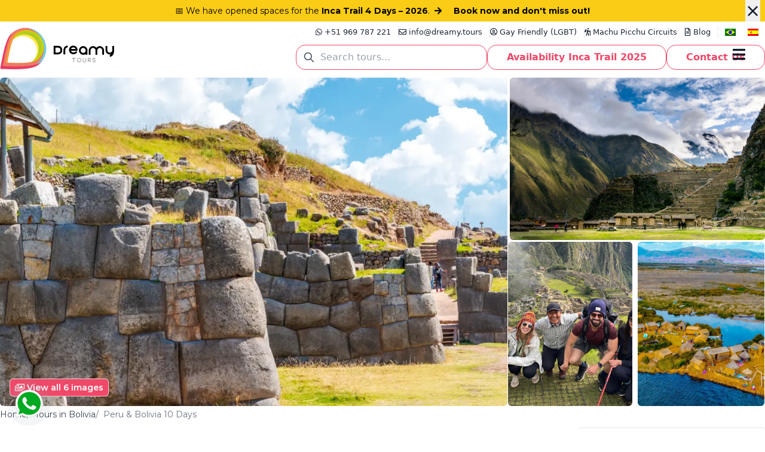

--- FILE ---
content_type: text/html; charset=UTF-8
request_url: https://dreamy.tours/en/bolivia/peru-bolivia-10-dias/
body_size: 52649
content:
<!doctype html>
<html lang="en-US">
<head>

<script type="text/javascript">
    (function(c,l,a,r,i,t,y){
        c[a]=c[a]||function(){(c[a].q=c[a].q||[]).push(arguments)};
        t=l.createElement(r);t.async=1;t.src="https://www.clarity.ms/tag/"+i;
        y=l.getElementsByTagName(r)[0];y.parentNode.insertBefore(t,y);
    })(window, document, "clarity", "script", "qgm4xgjtzs");
</script>

	<meta charset="UTF-8">
	<meta name="viewport" content="width=device-width, initial-scale=1">
	<link rel="profile" href="https://gmpg.org/xfn/11">
<!-- <script src="https://cdn.tailwindcss.com"></script> -->
	<meta name="ahrefs-site-verification" content="81d35ce03dc28241636a3e3b9847029f33e2f4eeaed00a47dda473cdd12ed883">


	<link href="https://cdnjs.cloudflare.com/ajax/libs/lightgallery/1.6.12/css/lightgallery.min.css" rel="stylesheet" />

	<meta name='robots' content='index, follow, max-image-preview:large, max-snippet:-1, max-video-preview:-1' />
	<style>img:is([sizes="auto" i], [sizes^="auto," i]) { contain-intrinsic-size: 3000px 1500px }</style>
	<link rel="alternate" hreflang="en" href="https://dreamy.tours/en/bolivia/peru-bolivia-10-dias/" />
<link rel="alternate" hreflang="pt-br" href="https://dreamy.tours/pt-br/bolivia/explorador-da-peru-bolivia-10-dias/" />
<link rel="alternate" hreflang="es" href="https://dreamy.tours/es/bolivia/paquetes-peru-bolivia-10-dias/" />
<link rel="alternate" hreflang="x-default" href="https://dreamy.tours/en/bolivia/peru-bolivia-10-dias/" />

	<!-- This site is optimized with the Yoast SEO Premium plugin v25.4 (Yoast SEO v26.1.1) - https://yoast.com/wordpress/plugins/seo/ -->
	<title>Peru &amp; Bolivia 10 Days - Dreamy Tours</title>
	<meta name="description" content="Peru &amp; Bolivia are two countries united by their traditions and cultural manifestations, they are very similar ..." />
	<link rel="canonical" href="https://dreamy.tours/en/bolivia/peru-bolivia-10-dias/" />
	<meta property="og:locale" content="en_US" />
	<meta property="og:type" content="article" />
	<meta property="og:title" content="Peru &amp; Bolivia 10 Days" />
	<meta property="og:description" content="Peru &amp; Bolivia are two countries united by their traditions and cultural manifestations, they are very similar ..." />
	<meta property="og:url" content="https://dreamy.tours/en/bolivia/peru-bolivia-10-dias/" />
	<meta property="og:site_name" content="Dreamy Tours" />
	<meta property="article:publisher" content="https://www.facebook.com/dreamytours" />
	<meta property="article:modified_time" content="2025-07-04T23:31:20+00:00" />
	<meta property="og:image" content="https://dreamy.tours/wp-content/uploads/Peru-Bolivia-10-Dias-1.webp" />
	<meta property="og:image:width" content="600" />
	<meta property="og:image:height" content="400" />
	<meta property="og:image:type" content="image/webp" />
	<meta name="twitter:card" content="summary_large_image" />
	<meta name="twitter:site" content="@Dreamy_tours" />
	<meta name="twitter:label1" content="Est. reading time" />
	<meta name="twitter:data1" content="19 minutes" />
	<script type="application/ld+json" class="yoast-schema-graph">{"@context":"https://schema.org","@graph":[{"@type":"WebPage","@id":"https://dreamy.tours/en/bolivia/peru-bolivia-10-dias/","url":"https://dreamy.tours/en/bolivia/peru-bolivia-10-dias/","name":"Peru & Bolivia 10 Days - Dreamy Tours","isPartOf":{"@id":"https://dreamy.tours/en/#website"},"primaryImageOfPage":{"@id":"https://dreamy.tours/en/bolivia/peru-bolivia-10-dias/#primaryimage"},"image":{"@id":"https://dreamy.tours/en/bolivia/peru-bolivia-10-dias/#primaryimage"},"thumbnailUrl":"https://dreamy.tours/wp-content/uploads/Peru-Bolivia-10-Dias-1.webp","datePublished":"2025-06-10T17:53:25+00:00","dateModified":"2025-07-04T23:31:20+00:00","description":"Peru & Bolivia are two countries united by their traditions and cultural manifestations, they are very similar ...","breadcrumb":{"@id":"https://dreamy.tours/en/bolivia/peru-bolivia-10-dias/#breadcrumb"},"inLanguage":"en-US","potentialAction":[{"@type":"ReadAction","target":["https://dreamy.tours/en/bolivia/peru-bolivia-10-dias/"]}]},{"@type":"ImageObject","inLanguage":"en-US","@id":"https://dreamy.tours/en/bolivia/peru-bolivia-10-dias/#primaryimage","url":"https://dreamy.tours/wp-content/uploads/Peru-Bolivia-10-Dias-1.webp","contentUrl":"https://dreamy.tours/wp-content/uploads/Peru-Bolivia-10-Dias-1.webp","width":600,"height":400},{"@type":"BreadcrumbList","@id":"https://dreamy.tours/en/bolivia/peru-bolivia-10-dias/#breadcrumb","itemListElement":[{"@type":"ListItem","position":1,"name":"Home","item":"https://dreamy.tours/en/"},{"@type":"ListItem","position":2,"name":"Tours in Bolivia","item":"https://dreamy.tours/en/bolivia/"},{"@type":"ListItem","position":3,"name":"Peru &#038; Bolivia 10 Days"}]},{"@type":"WebSite","@id":"https://dreamy.tours/en/#website","url":"https://dreamy.tours/en/","name":"Dreamy Tours","description":"","publisher":{"@id":"https://dreamy.tours/en/#organization"},"potentialAction":[{"@type":"SearchAction","target":{"@type":"EntryPoint","urlTemplate":"https://dreamy.tours/en/?s={search_term_string}"},"query-input":{"@type":"PropertyValueSpecification","valueRequired":true,"valueName":"search_term_string"}}],"inLanguage":"en-US"},{"@type":"Organization","@id":"https://dreamy.tours/en/#organization","name":"Dreamy Tours","url":"https://dreamy.tours/en/","logo":{"@type":"ImageObject","inLanguage":"en-US","@id":"https://dreamy.tours/en/#/schema/logo/image/","url":"https://dreamy.tours/wp-content/uploads/dreamy-tour-cuadrado.jpg","contentUrl":"https://dreamy.tours/wp-content/uploads/dreamy-tour-cuadrado.jpg","width":696,"height":696,"caption":"Dreamy Tours"},"image":{"@id":"https://dreamy.tours/en/#/schema/logo/image/"},"sameAs":["https://www.facebook.com/dreamytours","https://x.com/Dreamy_tours","https://www.instagram.com/dreamy_tours/","https://www.pinterest.es/dreamy_tours/","https://www.youtube.com/channel/UCGKP_C9x8GBYl7l8D0QD9Fg"]}]}</script>
	<!-- / Yoast SEO Premium plugin. -->


<link rel="alternate" type="application/rss+xml" title="Dreamy Tours &raquo; Feed" href="https://dreamy.tours/en/feed/" />
<link rel="alternate" type="application/rss+xml" title="Dreamy Tours &raquo; Comments Feed" href="https://dreamy.tours/en/comments/feed/" />
<script>
window._wpemojiSettings = {"baseUrl":"https:\/\/s.w.org\/images\/core\/emoji\/16.0.1\/72x72\/","ext":".png","svgUrl":"https:\/\/s.w.org\/images\/core\/emoji\/16.0.1\/svg\/","svgExt":".svg","source":{"concatemoji":"https:\/\/dreamy.tours\/wp-includes\/js\/wp-emoji-release.min.js?ver=6.8.3"}};
/*! This file is auto-generated */
!function(s,n){var o,i,e;function c(e){try{var t={supportTests:e,timestamp:(new Date).valueOf()};sessionStorage.setItem(o,JSON.stringify(t))}catch(e){}}function p(e,t,n){e.clearRect(0,0,e.canvas.width,e.canvas.height),e.fillText(t,0,0);var t=new Uint32Array(e.getImageData(0,0,e.canvas.width,e.canvas.height).data),a=(e.clearRect(0,0,e.canvas.width,e.canvas.height),e.fillText(n,0,0),new Uint32Array(e.getImageData(0,0,e.canvas.width,e.canvas.height).data));return t.every(function(e,t){return e===a[t]})}function u(e,t){e.clearRect(0,0,e.canvas.width,e.canvas.height),e.fillText(t,0,0);for(var n=e.getImageData(16,16,1,1),a=0;a<n.data.length;a++)if(0!==n.data[a])return!1;return!0}function f(e,t,n,a){switch(t){case"flag":return n(e,"\ud83c\udff3\ufe0f\u200d\u26a7\ufe0f","\ud83c\udff3\ufe0f\u200b\u26a7\ufe0f")?!1:!n(e,"\ud83c\udde8\ud83c\uddf6","\ud83c\udde8\u200b\ud83c\uddf6")&&!n(e,"\ud83c\udff4\udb40\udc67\udb40\udc62\udb40\udc65\udb40\udc6e\udb40\udc67\udb40\udc7f","\ud83c\udff4\u200b\udb40\udc67\u200b\udb40\udc62\u200b\udb40\udc65\u200b\udb40\udc6e\u200b\udb40\udc67\u200b\udb40\udc7f");case"emoji":return!a(e,"\ud83e\udedf")}return!1}function g(e,t,n,a){var r="undefined"!=typeof WorkerGlobalScope&&self instanceof WorkerGlobalScope?new OffscreenCanvas(300,150):s.createElement("canvas"),o=r.getContext("2d",{willReadFrequently:!0}),i=(o.textBaseline="top",o.font="600 32px Arial",{});return e.forEach(function(e){i[e]=t(o,e,n,a)}),i}function t(e){var t=s.createElement("script");t.src=e,t.defer=!0,s.head.appendChild(t)}"undefined"!=typeof Promise&&(o="wpEmojiSettingsSupports",i=["flag","emoji"],n.supports={everything:!0,everythingExceptFlag:!0},e=new Promise(function(e){s.addEventListener("DOMContentLoaded",e,{once:!0})}),new Promise(function(t){var n=function(){try{var e=JSON.parse(sessionStorage.getItem(o));if("object"==typeof e&&"number"==typeof e.timestamp&&(new Date).valueOf()<e.timestamp+604800&&"object"==typeof e.supportTests)return e.supportTests}catch(e){}return null}();if(!n){if("undefined"!=typeof Worker&&"undefined"!=typeof OffscreenCanvas&&"undefined"!=typeof URL&&URL.createObjectURL&&"undefined"!=typeof Blob)try{var e="postMessage("+g.toString()+"("+[JSON.stringify(i),f.toString(),p.toString(),u.toString()].join(",")+"));",a=new Blob([e],{type:"text/javascript"}),r=new Worker(URL.createObjectURL(a),{name:"wpTestEmojiSupports"});return void(r.onmessage=function(e){c(n=e.data),r.terminate(),t(n)})}catch(e){}c(n=g(i,f,p,u))}t(n)}).then(function(e){for(var t in e)n.supports[t]=e[t],n.supports.everything=n.supports.everything&&n.supports[t],"flag"!==t&&(n.supports.everythingExceptFlag=n.supports.everythingExceptFlag&&n.supports[t]);n.supports.everythingExceptFlag=n.supports.everythingExceptFlag&&!n.supports.flag,n.DOMReady=!1,n.readyCallback=function(){n.DOMReady=!0}}).then(function(){return e}).then(function(){var e;n.supports.everything||(n.readyCallback(),(e=n.source||{}).concatemoji?t(e.concatemoji):e.wpemoji&&e.twemoji&&(t(e.twemoji),t(e.wpemoji)))}))}((window,document),window._wpemojiSettings);
</script>
<style id='wp-emoji-styles-inline-css'>

	img.wp-smiley, img.emoji {
		display: inline !important;
		border: none !important;
		box-shadow: none !important;
		height: 1em !important;
		width: 1em !important;
		margin: 0 0.07em !important;
		vertical-align: -0.1em !important;
		background: none !important;
		padding: 0 !important;
	}
</style>
<link rel='stylesheet' id='wp-block-library-css' href='https://dreamy.tours/wp-includes/css/dist/block-library/style.min.css?ver=6.8.3' media='all' />
<style id='classic-theme-styles-inline-css'>
/*! This file is auto-generated */
.wp-block-button__link{color:#fff;background-color:#32373c;border-radius:9999px;box-shadow:none;text-decoration:none;padding:calc(.667em + 2px) calc(1.333em + 2px);font-size:1.125em}.wp-block-file__button{background:#32373c;color:#fff;text-decoration:none}
</style>
<style id='global-styles-inline-css'>
:root{--wp--preset--aspect-ratio--square: 1;--wp--preset--aspect-ratio--4-3: 4/3;--wp--preset--aspect-ratio--3-4: 3/4;--wp--preset--aspect-ratio--3-2: 3/2;--wp--preset--aspect-ratio--2-3: 2/3;--wp--preset--aspect-ratio--16-9: 16/9;--wp--preset--aspect-ratio--9-16: 9/16;--wp--preset--color--black: #000000;--wp--preset--color--cyan-bluish-gray: #abb8c3;--wp--preset--color--white: #ffffff;--wp--preset--color--pale-pink: #f78da7;--wp--preset--color--vivid-red: #cf2e2e;--wp--preset--color--luminous-vivid-orange: #ff6900;--wp--preset--color--luminous-vivid-amber: #fcb900;--wp--preset--color--light-green-cyan: #7bdcb5;--wp--preset--color--vivid-green-cyan: #00d084;--wp--preset--color--pale-cyan-blue: #8ed1fc;--wp--preset--color--vivid-cyan-blue: #0693e3;--wp--preset--color--vivid-purple: #9b51e0;--wp--preset--color--rojo-coral: #FF365D;--wp--preset--color--verde-aguamarina: #31A38C;--wp--preset--gradient--vivid-cyan-blue-to-vivid-purple: linear-gradient(135deg,rgba(6,147,227,1) 0%,rgb(155,81,224) 100%);--wp--preset--gradient--light-green-cyan-to-vivid-green-cyan: linear-gradient(135deg,rgb(122,220,180) 0%,rgb(0,208,130) 100%);--wp--preset--gradient--luminous-vivid-amber-to-luminous-vivid-orange: linear-gradient(135deg,rgba(252,185,0,1) 0%,rgba(255,105,0,1) 100%);--wp--preset--gradient--luminous-vivid-orange-to-vivid-red: linear-gradient(135deg,rgba(255,105,0,1) 0%,rgb(207,46,46) 100%);--wp--preset--gradient--very-light-gray-to-cyan-bluish-gray: linear-gradient(135deg,rgb(238,238,238) 0%,rgb(169,184,195) 100%);--wp--preset--gradient--cool-to-warm-spectrum: linear-gradient(135deg,rgb(74,234,220) 0%,rgb(151,120,209) 20%,rgb(207,42,186) 40%,rgb(238,44,130) 60%,rgb(251,105,98) 80%,rgb(254,248,76) 100%);--wp--preset--gradient--blush-light-purple: linear-gradient(135deg,rgb(255,206,236) 0%,rgb(152,150,240) 100%);--wp--preset--gradient--blush-bordeaux: linear-gradient(135deg,rgb(254,205,165) 0%,rgb(254,45,45) 50%,rgb(107,0,62) 100%);--wp--preset--gradient--luminous-dusk: linear-gradient(135deg,rgb(255,203,112) 0%,rgb(199,81,192) 50%,rgb(65,88,208) 100%);--wp--preset--gradient--pale-ocean: linear-gradient(135deg,rgb(255,245,203) 0%,rgb(182,227,212) 50%,rgb(51,167,181) 100%);--wp--preset--gradient--electric-grass: linear-gradient(135deg,rgb(202,248,128) 0%,rgb(113,206,126) 100%);--wp--preset--gradient--midnight: linear-gradient(135deg,rgb(2,3,129) 0%,rgb(40,116,252) 100%);--wp--preset--font-size--small: 13px;--wp--preset--font-size--medium: 20px;--wp--preset--font-size--large: 36px;--wp--preset--font-size--x-large: 42px;--wp--preset--spacing--20: 0.44rem;--wp--preset--spacing--30: 0.67rem;--wp--preset--spacing--40: 1rem;--wp--preset--spacing--50: 1.5rem;--wp--preset--spacing--60: 2.25rem;--wp--preset--spacing--70: 3.38rem;--wp--preset--spacing--80: 5.06rem;--wp--preset--shadow--natural: 6px 6px 9px rgba(0, 0, 0, 0.2);--wp--preset--shadow--deep: 12px 12px 50px rgba(0, 0, 0, 0.4);--wp--preset--shadow--sharp: 6px 6px 0px rgba(0, 0, 0, 0.2);--wp--preset--shadow--outlined: 6px 6px 0px -3px rgba(255, 255, 255, 1), 6px 6px rgba(0, 0, 0, 1);--wp--preset--shadow--crisp: 6px 6px 0px rgba(0, 0, 0, 1);}:where(.is-layout-flex){gap: 0.5em;}:where(.is-layout-grid){gap: 0.5em;}body .is-layout-flex{display: flex;}.is-layout-flex{flex-wrap: wrap;align-items: center;}.is-layout-flex > :is(*, div){margin: 0;}body .is-layout-grid{display: grid;}.is-layout-grid > :is(*, div){margin: 0;}:where(.wp-block-columns.is-layout-flex){gap: 2em;}:where(.wp-block-columns.is-layout-grid){gap: 2em;}:where(.wp-block-post-template.is-layout-flex){gap: 1.25em;}:where(.wp-block-post-template.is-layout-grid){gap: 1.25em;}.has-black-color{color: var(--wp--preset--color--black) !important;}.has-cyan-bluish-gray-color{color: var(--wp--preset--color--cyan-bluish-gray) !important;}.has-white-color{color: var(--wp--preset--color--white) !important;}.has-pale-pink-color{color: var(--wp--preset--color--pale-pink) !important;}.has-vivid-red-color{color: var(--wp--preset--color--vivid-red) !important;}.has-luminous-vivid-orange-color{color: var(--wp--preset--color--luminous-vivid-orange) !important;}.has-luminous-vivid-amber-color{color: var(--wp--preset--color--luminous-vivid-amber) !important;}.has-light-green-cyan-color{color: var(--wp--preset--color--light-green-cyan) !important;}.has-vivid-green-cyan-color{color: var(--wp--preset--color--vivid-green-cyan) !important;}.has-pale-cyan-blue-color{color: var(--wp--preset--color--pale-cyan-blue) !important;}.has-vivid-cyan-blue-color{color: var(--wp--preset--color--vivid-cyan-blue) !important;}.has-vivid-purple-color{color: var(--wp--preset--color--vivid-purple) !important;}.has-black-background-color{background-color: var(--wp--preset--color--black) !important;}.has-cyan-bluish-gray-background-color{background-color: var(--wp--preset--color--cyan-bluish-gray) !important;}.has-white-background-color{background-color: var(--wp--preset--color--white) !important;}.has-pale-pink-background-color{background-color: var(--wp--preset--color--pale-pink) !important;}.has-vivid-red-background-color{background-color: var(--wp--preset--color--vivid-red) !important;}.has-luminous-vivid-orange-background-color{background-color: var(--wp--preset--color--luminous-vivid-orange) !important;}.has-luminous-vivid-amber-background-color{background-color: var(--wp--preset--color--luminous-vivid-amber) !important;}.has-light-green-cyan-background-color{background-color: var(--wp--preset--color--light-green-cyan) !important;}.has-vivid-green-cyan-background-color{background-color: var(--wp--preset--color--vivid-green-cyan) !important;}.has-pale-cyan-blue-background-color{background-color: var(--wp--preset--color--pale-cyan-blue) !important;}.has-vivid-cyan-blue-background-color{background-color: var(--wp--preset--color--vivid-cyan-blue) !important;}.has-vivid-purple-background-color{background-color: var(--wp--preset--color--vivid-purple) !important;}.has-black-border-color{border-color: var(--wp--preset--color--black) !important;}.has-cyan-bluish-gray-border-color{border-color: var(--wp--preset--color--cyan-bluish-gray) !important;}.has-white-border-color{border-color: var(--wp--preset--color--white) !important;}.has-pale-pink-border-color{border-color: var(--wp--preset--color--pale-pink) !important;}.has-vivid-red-border-color{border-color: var(--wp--preset--color--vivid-red) !important;}.has-luminous-vivid-orange-border-color{border-color: var(--wp--preset--color--luminous-vivid-orange) !important;}.has-luminous-vivid-amber-border-color{border-color: var(--wp--preset--color--luminous-vivid-amber) !important;}.has-light-green-cyan-border-color{border-color: var(--wp--preset--color--light-green-cyan) !important;}.has-vivid-green-cyan-border-color{border-color: var(--wp--preset--color--vivid-green-cyan) !important;}.has-pale-cyan-blue-border-color{border-color: var(--wp--preset--color--pale-cyan-blue) !important;}.has-vivid-cyan-blue-border-color{border-color: var(--wp--preset--color--vivid-cyan-blue) !important;}.has-vivid-purple-border-color{border-color: var(--wp--preset--color--vivid-purple) !important;}.has-vivid-cyan-blue-to-vivid-purple-gradient-background{background: var(--wp--preset--gradient--vivid-cyan-blue-to-vivid-purple) !important;}.has-light-green-cyan-to-vivid-green-cyan-gradient-background{background: var(--wp--preset--gradient--light-green-cyan-to-vivid-green-cyan) !important;}.has-luminous-vivid-amber-to-luminous-vivid-orange-gradient-background{background: var(--wp--preset--gradient--luminous-vivid-amber-to-luminous-vivid-orange) !important;}.has-luminous-vivid-orange-to-vivid-red-gradient-background{background: var(--wp--preset--gradient--luminous-vivid-orange-to-vivid-red) !important;}.has-very-light-gray-to-cyan-bluish-gray-gradient-background{background: var(--wp--preset--gradient--very-light-gray-to-cyan-bluish-gray) !important;}.has-cool-to-warm-spectrum-gradient-background{background: var(--wp--preset--gradient--cool-to-warm-spectrum) !important;}.has-blush-light-purple-gradient-background{background: var(--wp--preset--gradient--blush-light-purple) !important;}.has-blush-bordeaux-gradient-background{background: var(--wp--preset--gradient--blush-bordeaux) !important;}.has-luminous-dusk-gradient-background{background: var(--wp--preset--gradient--luminous-dusk) !important;}.has-pale-ocean-gradient-background{background: var(--wp--preset--gradient--pale-ocean) !important;}.has-electric-grass-gradient-background{background: var(--wp--preset--gradient--electric-grass) !important;}.has-midnight-gradient-background{background: var(--wp--preset--gradient--midnight) !important;}.has-small-font-size{font-size: var(--wp--preset--font-size--small) !important;}.has-medium-font-size{font-size: var(--wp--preset--font-size--medium) !important;}.has-large-font-size{font-size: var(--wp--preset--font-size--large) !important;}.has-x-large-font-size{font-size: var(--wp--preset--font-size--x-large) !important;}
:where(.wp-block-post-template.is-layout-flex){gap: 1.25em;}:where(.wp-block-post-template.is-layout-grid){gap: 1.25em;}
:where(.wp-block-columns.is-layout-flex){gap: 2em;}:where(.wp-block-columns.is-layout-grid){gap: 2em;}
:root :where(.wp-block-pullquote){font-size: 1.5em;line-height: 1.6;}
</style>
<link rel='stylesheet' id='contact-form-7-css' href='https://dreamy.tours/wp-content/plugins/contact-form-7/includes/css/styles.css?ver=6.1.2' media='all' />
<link rel='stylesheet' id='nbcpf-intlTelInput-style-css' href='https://dreamy.tours/wp-content/plugins/country-phone-field-contact-form-7/assets/css/intlTelInput.min.css?ver=6.8.3' media='all' />
<link rel='stylesheet' id='nbcpf-countryFlag-style-css' href='https://dreamy.tours/wp-content/plugins/country-phone-field-contact-form-7/assets/css/countrySelect.min.css?ver=6.8.3' media='all' />
<link rel='stylesheet' id='wpml-legacy-horizontal-list-0-css' href='https://dreamy.tours/wp-content/plugins/sitepress-multilingual-cms/templates/language-switchers/legacy-list-horizontal/style.min.css?ver=1' media='all' />
<link rel='stylesheet' id='tour-search-styles-css' href='https://dreamy.tours/wp-content/plugins/tour-search-multilingual/assets/css/tour-search.css?ver=1.0.0' media='all' />
<link rel='stylesheet' id='calendarincatrail-css-css' href='https://dreamy.tours/wp-content/themes/dtours/incatrailc/dist/assets/index.css?ver=1' media='all' />
<link rel='stylesheet' id='dreamy-css-css' href='https://dreamy.tours/wp-content/themes/dtours/css/theme.css?ver=1' media='all' />
<link rel='stylesheet' id='dtours-style-css' href='https://dreamy.tours/wp-content/themes/dtours/style.css?ver=1.0.0' media='all' />
<link rel='stylesheet' id='ubermenu-css' href='https://dreamy.tours/wp-content/plugins/ubermenu/pro/assets/css/ubermenu.min.css?ver=3.7.4' media='all' />
<link rel='stylesheet' id='ubermenu-font-awesome-all-css' href='https://dreamy.tours/wp-content/plugins/ubermenu/assets/fontawesome/css/all.min.css?ver=6.8.3' media='all' />
<link rel='stylesheet' id='font-awesome-css' href='https://dreamy.tours/wp-content/plugins/tabby-responsive-tabs-customiser/css/font-awesome.css?ver=1.0.1' media='all' />
<script src="https://dreamy.tours/wp-includes/js/jquery/jquery.min.js?ver=3.7.1" id="jquery-core-js"></script>
<script src="https://dreamy.tours/wp-includes/js/jquery/jquery-migrate.min.js?ver=3.4.1" id="jquery-migrate-js"></script>
<link rel="https://api.w.org/" href="https://dreamy.tours/en/wp-json/" /><link rel="alternate" title="JSON" type="application/json" href="https://dreamy.tours/en/wp-json/wp/v2/pages/7954" /><link rel="EditURI" type="application/rsd+xml" title="RSD" href="https://dreamy.tours/xmlrpc.php?rsd" />
<meta name="generator" content="WordPress 6.8.3" />
<link rel='shortlink' href='https://dreamy.tours/en/?p=7954' />
<link rel="alternate" title="oEmbed (JSON)" type="application/json+oembed" href="https://dreamy.tours/en/wp-json/oembed/1.0/embed?url=https%3A%2F%2Fdreamy.tours%2Fen%2Fbolivia%2Fperu-bolivia-10-dias%2F" />
<link rel="alternate" title="oEmbed (XML)" type="text/xml+oembed" href="https://dreamy.tours/en/wp-json/oembed/1.0/embed?url=https%3A%2F%2Fdreamy.tours%2Fen%2Fbolivia%2Fperu-bolivia-10-dias%2F&#038;format=xml" />
<meta name="generator" content="WPML ver:4.8.2 stt:1,42,2;" />
<meta name="ti-site-data" content="[base64]" /><style id="ubermenu-custom-generated-css">
/** Font Awesome 4 Compatibility **/
.fa{font-style:normal;font-variant:normal;font-weight:normal;font-family:FontAwesome;}

/** UberMenu Responsive Styles (Breakpoint Setting) **/
@media screen and (min-width: 1281px){
  .ubermenu{ display:block !important; } .ubermenu-responsive .ubermenu-item.ubermenu-hide-desktop{ display:none !important; } .ubermenu-responsive.ubermenu-retractors-responsive .ubermenu-retractor-mobile{ display:none; }  /* Top level items full height */ .ubermenu.ubermenu-horizontal.ubermenu-items-vstretch .ubermenu-nav{   display:flex;   align-items:stretch; } .ubermenu.ubermenu-horizontal.ubermenu-items-vstretch .ubermenu-item.ubermenu-item-level-0{   display:flex;   flex-direction:column; } .ubermenu.ubermenu-horizontal.ubermenu-items-vstretch .ubermenu-item.ubermenu-item-level-0 > .ubermenu-target{   flex:1;   display:flex;   align-items:center; flex-wrap:wrap; } .ubermenu.ubermenu-horizontal.ubermenu-items-vstretch .ubermenu-item.ubermenu-item-level-0 > .ubermenu-target > .ubermenu-target-divider{ position:static; flex-basis:100%; } .ubermenu.ubermenu-horizontal.ubermenu-items-vstretch .ubermenu-item.ubermenu-item-level-0 > .ubermenu-target.ubermenu-item-layout-image_left > .ubermenu-target-text{ padding-left:1em; } .ubermenu.ubermenu-horizontal.ubermenu-items-vstretch .ubermenu-item.ubermenu-item-level-0 > .ubermenu-target.ubermenu-item-layout-image_right > .ubermenu-target-text{ padding-right:1em; } .ubermenu.ubermenu-horizontal.ubermenu-items-vstretch .ubermenu-item.ubermenu-item-level-0 > .ubermenu-target.ubermenu-item-layout-image_above, .ubermenu.ubermenu-horizontal.ubermenu-items-vstretch .ubermenu-item.ubermenu-item-level-0 > .ubermenu-target.ubermenu-item-layout-image_below{ flex-direction:column; } .ubermenu.ubermenu-horizontal.ubermenu-items-vstretch .ubermenu-item.ubermenu-item-level-0 > .ubermenu-submenu-drop{   top:100%; } .ubermenu.ubermenu-horizontal.ubermenu-items-vstretch .ubermenu-item-level-0:not(.ubermenu-align-right) + .ubermenu-item.ubermenu-align-right{ margin-left:auto; } .ubermenu.ubermenu-horizontal.ubermenu-items-vstretch .ubermenu-item.ubermenu-item-level-0 > .ubermenu-target.ubermenu-content-align-left{   justify-content:flex-start; } .ubermenu.ubermenu-horizontal.ubermenu-items-vstretch .ubermenu-item.ubermenu-item-level-0 > .ubermenu-target.ubermenu-content-align-center{   justify-content:center; } .ubermenu.ubermenu-horizontal.ubermenu-items-vstretch .ubermenu-item.ubermenu-item-level-0 > .ubermenu-target.ubermenu-content-align-right{   justify-content:flex-end; }  /* Force current submenu always open but below others */ .ubermenu-force-current-submenu .ubermenu-item-level-0.ubermenu-current-menu-item > .ubermenu-submenu-drop, .ubermenu-force-current-submenu .ubermenu-item-level-0.ubermenu-current-menu-ancestor > .ubermenu-submenu-drop {     display: block!important;     opacity: 1!important;     visibility: visible!important;     margin: 0!important;     top: auto!important;     height: auto;     z-index:19; }   /* Invert Horizontal menu to make subs go up */ .ubermenu-invert.ubermenu-horizontal .ubermenu-item-level-0 > .ubermenu-submenu-drop, .ubermenu-invert.ubermenu-horizontal.ubermenu-items-vstretch .ubermenu-item.ubermenu-item-level-0>.ubermenu-submenu-drop{  top:auto;  bottom:100%; } .ubermenu-invert.ubermenu-horizontal.ubermenu-sub-indicators .ubermenu-item-level-0.ubermenu-has-submenu-drop > .ubermenu-target > .ubermenu-sub-indicator{ transform:rotate(180deg); } /* Make second level flyouts fly up */ .ubermenu-invert.ubermenu-horizontal .ubermenu-submenu .ubermenu-item.ubermenu-active > .ubermenu-submenu-type-flyout{     top:auto;     bottom:0; } /* Clip the submenus properly when inverted */ .ubermenu-invert.ubermenu-horizontal .ubermenu-item-level-0 > .ubermenu-submenu-drop{     clip: rect(-5000px,5000px,auto,-5000px); }    /* Invert Vertical menu to make subs go left */ .ubermenu-invert.ubermenu-vertical .ubermenu-item-level-0 > .ubermenu-submenu-drop{   right:100%;   left:auto; } .ubermenu-invert.ubermenu-vertical.ubermenu-sub-indicators .ubermenu-item-level-0.ubermenu-item-has-children > .ubermenu-target > .ubermenu-sub-indicator{   right:auto;   left:10px; transform:rotate(90deg); } .ubermenu-vertical.ubermenu-invert .ubermenu-item > .ubermenu-submenu-drop {   clip: rect(-5000px,5000px,5000px,-5000px); } /* Vertical Flyout > Flyout */ .ubermenu-vertical.ubermenu-invert.ubermenu-sub-indicators .ubermenu-has-submenu-drop > .ubermenu-target{   padding-left:25px; } .ubermenu-vertical.ubermenu-invert .ubermenu-item > .ubermenu-target > .ubermenu-sub-indicator {   right:auto;   left:10px;   transform:rotate(90deg); } .ubermenu-vertical.ubermenu-invert .ubermenu-item > .ubermenu-submenu-drop.ubermenu-submenu-type-flyout, .ubermenu-vertical.ubermenu-invert .ubermenu-submenu-type-flyout > .ubermenu-item > .ubermenu-submenu-drop {   right: 100%;   left: auto; }  .ubermenu-responsive-toggle{ display:none; }
}
@media screen and (max-width: 1280px){
   .ubermenu-responsive-toggle, .ubermenu-sticky-toggle-wrapper { display: block; }  .ubermenu-responsive{ width:100%; max-height:600px; visibility:visible; overflow:visible;  -webkit-transition:max-height 1s ease-in; transition:max-height .3s ease-in; } .ubermenu-responsive.ubermenu-mobile-accordion:not(.ubermenu-mobile-modal):not(.ubermenu-in-transition):not(.ubermenu-responsive-collapse){ max-height:none; } .ubermenu-responsive.ubermenu-items-align-center{   text-align:left; } .ubermenu-responsive.ubermenu{ margin:0; } .ubermenu-responsive.ubermenu .ubermenu-nav{ display:block; }  .ubermenu-responsive.ubermenu-responsive-nocollapse, .ubermenu-repsonsive.ubermenu-no-transitions{ display:block; max-height:none; }  .ubermenu-responsive.ubermenu-responsive-collapse{ max-height:none; visibility:visible; overflow:visible; } .ubermenu-responsive.ubermenu-responsive-collapse{ max-height:0; overflow:hidden !important; visibility:hidden; } .ubermenu-responsive.ubermenu-in-transition, .ubermenu-responsive.ubermenu-in-transition .ubermenu-nav{ overflow:hidden !important; visibility:visible; } .ubermenu-responsive.ubermenu-responsive-collapse:not(.ubermenu-in-transition){ border-top-width:0; border-bottom-width:0; } .ubermenu-responsive.ubermenu-responsive-collapse .ubermenu-item .ubermenu-submenu{ display:none; }  .ubermenu-responsive .ubermenu-item-level-0{ width:50%; } .ubermenu-responsive.ubermenu-responsive-single-column .ubermenu-item-level-0{ float:none; clear:both; width:100%; } .ubermenu-responsive .ubermenu-item.ubermenu-item-level-0 > .ubermenu-target{ border:none; box-shadow:none; } .ubermenu-responsive .ubermenu-item.ubermenu-has-submenu-flyout{ position:static; } .ubermenu-responsive.ubermenu-sub-indicators .ubermenu-submenu-type-flyout .ubermenu-has-submenu-drop > .ubermenu-target > .ubermenu-sub-indicator{ transform:rotate(0); right:10px; left:auto; } .ubermenu-responsive .ubermenu-nav .ubermenu-item .ubermenu-submenu.ubermenu-submenu-drop{ width:100%; min-width:100%; max-width:100%; top:auto; left:0 !important; } .ubermenu-responsive.ubermenu-has-border .ubermenu-nav .ubermenu-item .ubermenu-submenu.ubermenu-submenu-drop{ left: -1px !important; /* For borders */ } .ubermenu-responsive .ubermenu-submenu.ubermenu-submenu-type-mega > .ubermenu-item.ubermenu-column{ min-height:0; border-left:none;  float:left; /* override left/center/right content alignment */ display:block; } .ubermenu-responsive .ubermenu-item.ubermenu-active > .ubermenu-submenu.ubermenu-submenu-type-mega{     max-height:none;     height:auto;/*prevent overflow scrolling since android is still finicky*/     overflow:visible; } .ubermenu-responsive.ubermenu-transition-slide .ubermenu-item.ubermenu-in-transition > .ubermenu-submenu-drop{ max-height:1000px; /* because of slide transition */ } .ubermenu .ubermenu-submenu-type-flyout .ubermenu-submenu-type-mega{ min-height:0; } .ubermenu.ubermenu-responsive .ubermenu-column, .ubermenu.ubermenu-responsive .ubermenu-column-auto{ min-width:50%; } .ubermenu.ubermenu-responsive .ubermenu-autoclear > .ubermenu-column{ clear:none; } .ubermenu.ubermenu-responsive .ubermenu-column:nth-of-type(2n+1){ clear:both; } .ubermenu.ubermenu-responsive .ubermenu-submenu-retractor-top:not(.ubermenu-submenu-retractor-top-2) .ubermenu-column:nth-of-type(2n+1){ clear:none; } .ubermenu.ubermenu-responsive .ubermenu-submenu-retractor-top:not(.ubermenu-submenu-retractor-top-2) .ubermenu-column:nth-of-type(2n+2){ clear:both; }  .ubermenu-responsive-single-column-subs .ubermenu-submenu .ubermenu-item { float: none; clear: both; width: 100%; min-width: 100%; }   .ubermenu.ubermenu-responsive .ubermenu-tabs, .ubermenu.ubermenu-responsive .ubermenu-tabs-group, .ubermenu.ubermenu-responsive .ubermenu-tab, .ubermenu.ubermenu-responsive .ubermenu-tab-content-panel{ /** TABS SHOULD BE 100%  ACCORDION */ width:100%; min-width:100%; max-width:100%; left:0; } .ubermenu.ubermenu-responsive .ubermenu-tabs, .ubermenu.ubermenu-responsive .ubermenu-tab-content-panel{ min-height:0 !important;/* Override Inline Style from JS */ } .ubermenu.ubermenu-responsive .ubermenu-tabs{ z-index:15; } .ubermenu.ubermenu-responsive .ubermenu-tab-content-panel{ z-index:20; } /* Tab Layering */ .ubermenu-responsive .ubermenu-tab{ position:relative; } .ubermenu-responsive .ubermenu-tab.ubermenu-active{ position:relative; z-index:20; } .ubermenu-responsive .ubermenu-tab > .ubermenu-target{ border-width:0 0 1px 0; } .ubermenu-responsive.ubermenu-sub-indicators .ubermenu-tabs > .ubermenu-tabs-group > .ubermenu-tab.ubermenu-has-submenu-drop > .ubermenu-target > .ubermenu-sub-indicator{ transform:rotate(0); right:10px; left:auto; }  .ubermenu-responsive .ubermenu-tabs > .ubermenu-tabs-group > .ubermenu-tab > .ubermenu-tab-content-panel{ top:auto; border-width:1px; } .ubermenu-responsive .ubermenu-tab-layout-bottom > .ubermenu-tabs-group{ /*position:relative;*/ }   .ubermenu-reponsive .ubermenu-item-level-0 > .ubermenu-submenu-type-stack{ /* Top Level Stack Columns */ position:relative; }  .ubermenu-responsive .ubermenu-submenu-type-stack .ubermenu-column, .ubermenu-responsive .ubermenu-submenu-type-stack .ubermenu-column-auto{ /* Stack Columns */ width:100%; max-width:100%; }   .ubermenu-responsive .ubermenu-item-mini{ /* Mini items */ min-width:0; width:auto; float:left; clear:none !important; } .ubermenu-responsive .ubermenu-item.ubermenu-item-mini > a.ubermenu-target{ padding-left:20px; padding-right:20px; }   .ubermenu-responsive .ubermenu-item.ubermenu-hide-mobile{ /* Hiding items */ display:none !important; }  .ubermenu-responsive.ubermenu-hide-bkgs .ubermenu-submenu.ubermenu-submenu-bkg-img{ /** Hide Background Images in Submenu */ background-image:none; } .ubermenu.ubermenu-responsive .ubermenu-item-level-0.ubermenu-item-mini{ min-width:0; width:auto; } .ubermenu-vertical .ubermenu-item.ubermenu-item-level-0{ width:100%; } .ubermenu-vertical.ubermenu-sub-indicators .ubermenu-item-level-0.ubermenu-item-has-children > .ubermenu-target > .ubermenu-sub-indicator{ right:10px; left:auto; transform:rotate(0); } .ubermenu-vertical .ubermenu-item.ubermenu-item-level-0.ubermenu-relative.ubermenu-active > .ubermenu-submenu-drop.ubermenu-submenu-align-vertical_parent_item{     top:auto; }   .ubermenu.ubermenu-responsive .ubermenu-tabs{     position:static; } /* Tabs on Mobile with mouse (but not click) - leave space to hover off */ .ubermenu:not(.ubermenu-is-mobile):not(.ubermenu-submenu-indicator-closes) .ubermenu-submenu .ubermenu-tab[data-ubermenu-trigger="mouseover"] .ubermenu-tab-content-panel, .ubermenu:not(.ubermenu-is-mobile):not(.ubermenu-submenu-indicator-closes) .ubermenu-submenu .ubermenu-tab[data-ubermenu-trigger="hover_intent"] .ubermenu-tab-content-panel{     margin-left:6%; width:94%; min-width:94%; }  /* Sub indicator close visibility */ .ubermenu.ubermenu-submenu-indicator-closes .ubermenu-active > .ubermenu-target > .ubermenu-sub-indicator-close{ display:block; display: flex; align-items: center; justify-content: center; } .ubermenu.ubermenu-submenu-indicator-closes .ubermenu-active > .ubermenu-target > .ubermenu-sub-indicator{ display:none; }  .ubermenu .ubermenu-tabs .ubermenu-tab-content-panel{     box-shadow: 0 5px 10px rgba(0,0,0,.075); }  /* When submenus and items go full width, move items back to appropriate positioning */ .ubermenu .ubermenu-submenu-rtl {     direction: ltr; }   /* Fixed position mobile menu */ .ubermenu.ubermenu-mobile-modal{   position:fixed;   z-index:9999999; opacity:1;   top:0;   left:0;   width:100%;   width:100vw;   max-width:100%;   max-width:100vw; height:100%; height:calc(100vh - calc(100vh - 100%)); height:-webkit-fill-available; max-height:calc(100vh - calc(100vh - 100%)); max-height:-webkit-fill-available;   border:none; box-sizing:border-box;    display:flex;   flex-direction:column;   justify-content:flex-start; overflow-y:auto !important; /* for non-accordion mode */ overflow-x:hidden !important; overscroll-behavior: contain; transform:scale(1); transition-duration:.1s; transition-property: all; } .ubermenu.ubermenu-mobile-modal.ubermenu-mobile-accordion.ubermenu-interaction-press{ overflow-y:hidden !important; } .ubermenu.ubermenu-mobile-modal.ubermenu-responsive-collapse{ overflow:hidden !important; opacity:0; transform:scale(.9); visibility:hidden; } .ubermenu.ubermenu-mobile-modal .ubermenu-nav{   flex:1;   overflow-y:auto !important; overscroll-behavior: contain; } .ubermenu.ubermenu-mobile-modal .ubermenu-item-level-0{ margin:0; } .ubermenu.ubermenu-mobile-modal .ubermenu-mobile-close-button{ border:none; background:none; border-radius:0; padding:1em; color:inherit; display:inline-block; text-align:center; font-size:14px; } .ubermenu.ubermenu-mobile-modal .ubermenu-mobile-footer .ubermenu-mobile-close-button{ width: 100%; display: flex; align-items: center; justify-content: center; } .ubermenu.ubermenu-mobile-modal .ubermenu-mobile-footer .ubermenu-mobile-close-button .ubermenu-icon-essential, .ubermenu.ubermenu-mobile-modal .ubermenu-mobile-footer .ubermenu-mobile-close-button .fas.fa-times{ margin-right:.2em; }  /* Header/Footer Mobile content */ .ubermenu .ubermenu-mobile-header, .ubermenu .ubermenu-mobile-footer{ display:block; text-align:center; color:inherit; }  /* Accordion submenus mobile (single column tablet) */ .ubermenu.ubermenu-responsive-single-column.ubermenu-mobile-accordion.ubermenu-interaction-press .ubermenu-item > .ubermenu-submenu-drop, .ubermenu.ubermenu-responsive-single-column.ubermenu-mobile-accordion.ubermenu-interaction-press .ubermenu-tab > .ubermenu-tab-content-panel{ box-sizing:border-box; border-left:none; border-right:none; box-shadow:none; } .ubermenu.ubermenu-responsive-single-column.ubermenu-mobile-accordion.ubermenu-interaction-press .ubermenu-item.ubermenu-active > .ubermenu-submenu-drop, .ubermenu.ubermenu-responsive-single-column.ubermenu-mobile-accordion.ubermenu-interaction-press .ubermenu-tab.ubermenu-active > .ubermenu-tab-content-panel{   position:static; }   /* Accordion indented - remove borders and extra spacing from headers */ .ubermenu.ubermenu-mobile-accordion-indent .ubermenu-submenu.ubermenu-submenu-drop, .ubermenu.ubermenu-mobile-accordion-indent .ubermenu-submenu .ubermenu-item-header.ubermenu-has-submenu-stack > .ubermenu-target{   border:none; } .ubermenu.ubermenu-mobile-accordion-indent .ubermenu-submenu .ubermenu-item-header.ubermenu-has-submenu-stack > .ubermenu-submenu-type-stack{   padding-top:0; } /* Accordion dropdown indentation padding */ .ubermenu.ubermenu-mobile-accordion-indent .ubermenu-submenu-drop .ubermenu-submenu-drop .ubermenu-item > .ubermenu-target, .ubermenu.ubermenu-mobile-accordion-indent .ubermenu-submenu-drop .ubermenu-tab-content-panel .ubermenu-item > .ubermenu-target{   padding-left:calc( var(--ubermenu-accordion-indent) * 2 ); } .ubermenu.ubermenu-mobile-accordion-indent .ubermenu-submenu-drop .ubermenu-submenu-drop .ubermenu-submenu-drop .ubermenu-item > .ubermenu-target, .ubermenu.ubermenu-mobile-accordion-indent .ubermenu-submenu-drop .ubermenu-tab-content-panel .ubermenu-tab-content-panel .ubermenu-item > .ubermenu-target{   padding-left:calc( var(--ubermenu-accordion-indent) * 3 ); } .ubermenu.ubermenu-mobile-accordion-indent .ubermenu-submenu-drop .ubermenu-submenu-drop .ubermenu-submenu-drop .ubermenu-submenu-drop .ubermenu-item > .ubermenu-target, .ubermenu.ubermenu-mobile-accordion-indent .ubermenu-submenu-drop .ubermenu-tab-content-panel .ubermenu-tab-content-panel .ubermenu-tab-content-panel .ubermenu-item > .ubermenu-target{   padding-left:calc( var(--ubermenu-accordion-indent) * 4 ); } /* Reverse Accordion dropdown indentation padding */ .rtl .ubermenu.ubermenu-mobile-accordion-indent .ubermenu-submenu-drop .ubermenu-submenu-drop .ubermenu-item > .ubermenu-target, .rtl .ubermenu.ubermenu-mobile-accordion-indent .ubermenu-submenu-drop .ubermenu-tab-content-panel .ubermenu-item > .ubermenu-target{ padding-left:0;   padding-right:calc( var(--ubermenu-accordion-indent) * 2 ); } .rtl .ubermenu.ubermenu-mobile-accordion-indent .ubermenu-submenu-drop .ubermenu-submenu-drop .ubermenu-submenu-drop .ubermenu-item > .ubermenu-target, .rtl .ubermenu.ubermenu-mobile-accordion-indent .ubermenu-submenu-drop .ubermenu-tab-content-panel .ubermenu-tab-content-panel .ubermenu-item > .ubermenu-target{ padding-left:0; padding-right:calc( var(--ubermenu-accordion-indent) * 3 ); } .rtl .ubermenu.ubermenu-mobile-accordion-indent .ubermenu-submenu-drop .ubermenu-submenu-drop .ubermenu-submenu-drop .ubermenu-submenu-drop .ubermenu-item > .ubermenu-target, .rtl .ubermenu.ubermenu-mobile-accordion-indent .ubermenu-submenu-drop .ubermenu-tab-content-panel .ubermenu-tab-content-panel .ubermenu-tab-content-panel .ubermenu-item > .ubermenu-target{ padding-left:0; padding-right:calc( var(--ubermenu-accordion-indent) * 4 ); }  .ubermenu-responsive-toggle{ display:block; }
}
@media screen and (max-width: 480px){
  .ubermenu.ubermenu-responsive .ubermenu-item-level-0{ width:100%; } .ubermenu.ubermenu-responsive .ubermenu-column, .ubermenu.ubermenu-responsive .ubermenu-column-auto{ min-width:100%; } .ubermenu .ubermenu-autocolumn:not(:first-child), .ubermenu .ubermenu-autocolumn:not(:first-child) .ubermenu-submenu-type-stack{     padding-top:0; } .ubermenu .ubermenu-autocolumn:not(:last-child), .ubermenu .ubermenu-autocolumn:not(:last-child) .ubermenu-submenu-type-stack{     padding-bottom:0; } .ubermenu .ubermenu-autocolumn > .ubermenu-submenu-type-stack > .ubermenu-item-normal:first-child{     margin-top:0; }     /* Accordion submenus mobile */ .ubermenu.ubermenu-responsive.ubermenu-mobile-accordion.ubermenu-interaction-press .ubermenu-item > .ubermenu-submenu-drop, .ubermenu.ubermenu-responsive.ubermenu-mobile-accordion.ubermenu-interaction-press .ubermenu-tab > .ubermenu-tab-content-panel{     box-shadow:none; box-sizing:border-box; border-left:none; border-right:none; } .ubermenu.ubermenu-responsive.ubermenu-mobile-accordion.ubermenu-interaction-press .ubermenu-item.ubermenu-active > .ubermenu-submenu-drop, .ubermenu.ubermenu-responsive.ubermenu-mobile-accordion.ubermenu-interaction-press .ubermenu-tab.ubermenu-active > .ubermenu-tab-content-panel{     position:static; } 
}


/** UberMenu Custom Menu Styles (Customizer) **/
/* main */
 .ubermenu-main { max-width:1400px; }
 .ubermenu-main.ubermenu-transition-fade .ubermenu-item .ubermenu-submenu-drop { margin-top:0; }
 .ubermenu-main .ubermenu-item-level-0 > .ubermenu-target { font-size:14px; text-transform:uppercase; color:#ffffff; }
 .ubermenu-main .ubermenu-nav .ubermenu-item.ubermenu-item-level-0 > .ubermenu-target { font-weight:600; }
 .ubermenu.ubermenu-main .ubermenu-item-level-0:hover > .ubermenu-target, .ubermenu-main .ubermenu-item-level-0.ubermenu-active > .ubermenu-target { color:#ffffff; }
 .ubermenu-main .ubermenu-item-level-0.ubermenu-current-menu-item > .ubermenu-target, .ubermenu-main .ubermenu-item-level-0.ubermenu-current-menu-parent > .ubermenu-target, .ubermenu-main .ubermenu-item-level-0.ubermenu-current-menu-ancestor > .ubermenu-target { color:#ffffff; }
 .ubermenu-main .ubermenu-item-level-0 > .ubermenu-target, .ubermenu-main .ubermenu-item-level-0 > .ubermenu-custom-content.ubermenu-custom-content-padded { padding-top:13px; padding-bottom:13px; }
 .ubermenu-main .ubermenu-submenu.ubermenu-submenu-drop { background-color:#ffffff; }
 .ubermenu-main .ubermenu-item-normal > .ubermenu-target,.ubermenu-main .ubermenu-submenu .ubermenu-target,.ubermenu-main .ubermenu-submenu .ubermenu-nonlink,.ubermenu-main .ubermenu-submenu .ubermenu-widget,.ubermenu-main .ubermenu-submenu .ubermenu-custom-content-padded,.ubermenu-main .ubermenu-submenu .ubermenu-retractor,.ubermenu-main .ubermenu-submenu .ubermenu-colgroup .ubermenu-column,.ubermenu-main .ubermenu-submenu.ubermenu-submenu-type-stack > .ubermenu-item-normal > .ubermenu-target,.ubermenu-main .ubermenu-submenu.ubermenu-submenu-padded { padding:8px 15px; }
 .ubermenu-main .ubermenu-grid-row { padding-right:8px 15px; }
 .ubermenu-main .ubermenu-grid-row .ubermenu-target { padding-right:0; }
 .ubermenu-main.ubermenu-sub-indicators .ubermenu-submenu :not(.ubermenu-tabs-layout-right) .ubermenu-has-submenu-drop > .ubermenu-target { padding-right:25px; }
 .ubermenu-main .ubermenu-submenu .ubermenu-item-header > .ubermenu-target, .ubermenu-main .ubermenu-tab > .ubermenu-target { font-size:15px; }
 .ubermenu-main .ubermenu-submenu .ubermenu-item-header > .ubermenu-target { color:#000000; }
 .ubermenu-main .ubermenu-nav .ubermenu-submenu .ubermenu-item-header > .ubermenu-target { font-weight:600; }
 .ubermenu-main .ubermenu-submenu .ubermenu-item-header.ubermenu-has-submenu-stack > .ubermenu-target { border-bottom:1px solid #afafaf; }
 .ubermenu.ubermenu-main .ubermenu-item-normal > .ubermenu-target:hover, .ubermenu.ubermenu-main .ubermenu-item-normal.ubermenu-active > .ubermenu-target { color:#e83f53; }
 .ubermenu-main .ubermenu-item-normal > .ubermenu-target { font-size:15px; }
 .ubermenu-main .ubermenu-submenu-type-flyout > .ubermenu-item-normal > .ubermenu-target { padding-top:7px; padding-bottom:7px; border-bottom:1px solid #dbdbdb; }
 .ubermenu.ubermenu-main .ubermenu-tab > .ubermenu-target { color:#5b5b5b; }
 .ubermenu-responsive-toggle.ubermenu-responsive-toggle-main { color:#ffffff; }


/** UberMenu Custom Menu Item Styles (Menu Item Settings) **/
/* 2435 */   .ubermenu .ubermenu-item.ubermenu-item-2435 > .ubermenu-target,.ubermenu .ubermenu-item.ubermenu-item-2435 > .ubermenu-content-block,.ubermenu .ubermenu-item.ubermenu-item-2435.ubermenu-custom-content-padded { padding:5px; }
/* 3322 */   .ubermenu .ubermenu-item.ubermenu-item-3322 > .ubermenu-target,.ubermenu .ubermenu-item.ubermenu-item-3322 > .ubermenu-content-block,.ubermenu .ubermenu-item.ubermenu-item-3322.ubermenu-custom-content-padded { padding:5px; }
/* 12428 */  .ubermenu .ubermenu-item.ubermenu-item-12428 > .ubermenu-target,.ubermenu .ubermenu-item.ubermenu-item-12428 > .ubermenu-content-block,.ubermenu .ubermenu-item.ubermenu-item-12428.ubermenu-custom-content-padded { padding:5px; }
/* 9982 */   .ubermenu .ubermenu-item.ubermenu-item-9982 > .ubermenu-target,.ubermenu .ubermenu-item.ubermenu-item-9982 > .ubermenu-content-block,.ubermenu .ubermenu-item.ubermenu-item-9982.ubermenu-custom-content-padded { padding:5px; }
/* 12432 */  .ubermenu .ubermenu-item.ubermenu-item-12432 > .ubermenu-target,.ubermenu .ubermenu-item.ubermenu-item-12432 > .ubermenu-content-block,.ubermenu .ubermenu-item.ubermenu-item-12432.ubermenu-custom-content-padded { padding:5px; }
/* 12435 */  .ubermenu .ubermenu-item.ubermenu-item-12435 > .ubermenu-target,.ubermenu .ubermenu-item.ubermenu-item-12435 > .ubermenu-content-block,.ubermenu .ubermenu-item.ubermenu-item-12435.ubermenu-custom-content-padded { padding:5px; }
/* 10154 */  .ubermenu .ubermenu-item-10154 > .ubermenu-target > .ubermenu-badge { background-color:#eb6446; }
/* 10232 */  .ubermenu .ubermenu-item-10232 > .ubermenu-target > .ubermenu-badge { background-color:#eb6446; }
/* 10249 */  .ubermenu .ubermenu-item-10249 > .ubermenu-target > .ubermenu-badge { background-color:#eb6446; }
/* 10254 */  .ubermenu .ubermenu-item-10254 > .ubermenu-target > .ubermenu-badge { background-color:#eb6446; }
/* 12533 */  .ubermenu .ubermenu-item-12533 > .ubermenu-target > .ubermenu-badge { background-color:#eb6446; }
/* 10260 */  .ubermenu .ubermenu-item-10260 > .ubermenu-target > .ubermenu-badge { background-color:#eb6446; }
/* 10263 */  .ubermenu .ubermenu-item-10263 > .ubermenu-target > .ubermenu-badge { background-color:#eb6446; }
/* 10269 */  .ubermenu .ubermenu-item-10269 > .ubermenu-target > .ubermenu-badge { background-color:#eb6446; }
/* 10274 */  .ubermenu .ubermenu-item-10274 > .ubermenu-target > .ubermenu-badge { background-color:#eb6446; }
/* 10281 */  .ubermenu .ubermenu-item-10281 > .ubermenu-target > .ubermenu-badge { background-color:#eb6446; }
/* 10289 */  .ubermenu .ubermenu-item-10289 > .ubermenu-target > .ubermenu-badge { background-color:#eb6446; }
/* 10292 */  .ubermenu .ubermenu-item-10292 > .ubermenu-target > .ubermenu-badge { background-color:#eb6446; }
/* 10242 */  .ubermenu .ubermenu-item-10242 > .ubermenu-target > .ubermenu-badge { background-color:#eb6446; }
/* 10240 */  .ubermenu .ubermenu-item-10240 > .ubermenu-target > .ubermenu-badge { background-color:#eb6446; }
/* 7293 */   .ubermenu .ubermenu-item-7293 > .ubermenu-target > .ubermenu-badge { background-color:#eb6446; }
/* 7290 */   .ubermenu .ubermenu-item-7290 > .ubermenu-target > .ubermenu-badge { background-color:#eb6446; }
/* 7260 */   .ubermenu .ubermenu-item-7260 > .ubermenu-target > .ubermenu-badge { background-color:#eb6446; }
/* 7273 */   .ubermenu .ubermenu-item-7273 > .ubermenu-target > .ubermenu-badge { background-color:#eb6446; }
/* 12422 */  .ubermenu .ubermenu-item.ubermenu-item-12422 > .ubermenu-target,.ubermenu .ubermenu-item.ubermenu-item-12422 > .ubermenu-content-block,.ubermenu .ubermenu-item.ubermenu-item-12422.ubermenu-custom-content-padded { padding:5px; }
/* 5055 */   .ubermenu .ubermenu-item.ubermenu-item-5055 > .ubermenu-target,.ubermenu .ubermenu-item.ubermenu-item-5055 > .ubermenu-content-block,.ubermenu .ubermenu-item.ubermenu-item-5055.ubermenu-custom-content-padded { padding:5px; }
/* 9301 */   .ubermenu .ubermenu-item.ubermenu-item-9301 > .ubermenu-target,.ubermenu .ubermenu-item.ubermenu-item-9301 > .ubermenu-content-block,.ubermenu .ubermenu-item.ubermenu-item-9301.ubermenu-custom-content-padded { padding:5px; }
/* 5056 */   .ubermenu .ubermenu-item.ubermenu-item-5056 > .ubermenu-target,.ubermenu .ubermenu-item.ubermenu-item-5056 > .ubermenu-content-block,.ubermenu .ubermenu-item.ubermenu-item-5056.ubermenu-custom-content-padded { padding:5px; }
/* 5057 */   .ubermenu .ubermenu-item.ubermenu-item-5057 > .ubermenu-target,.ubermenu .ubermenu-item.ubermenu-item-5057 > .ubermenu-content-block,.ubermenu .ubermenu-item.ubermenu-item-5057.ubermenu-custom-content-padded { padding:5px; }
/* 8137 */   .ubermenu .ubermenu-item.ubermenu-item-8137 > .ubermenu-target,.ubermenu .ubermenu-item.ubermenu-item-8137 > .ubermenu-content-block,.ubermenu .ubermenu-item.ubermenu-item-8137.ubermenu-custom-content-padded { padding:5px; }
/* 7188 */   .ubermenu .ubermenu-item-7188 > .ubermenu-target > .ubermenu-badge { background-color:#EB6446; }
/* 14316 */  .ubermenu .ubermenu-item.ubermenu-item-14316 > .ubermenu-target,.ubermenu .ubermenu-item.ubermenu-item-14316 > .ubermenu-content-block,.ubermenu .ubermenu-item.ubermenu-item-14316.ubermenu-custom-content-padded { padding:5px; }
/* 2018 */   .ubermenu .ubermenu-item.ubermenu-item-2018 > .ubermenu-target,.ubermenu .ubermenu-item.ubermenu-item-2018 > .ubermenu-content-block,.ubermenu .ubermenu-item.ubermenu-item-2018.ubermenu-custom-content-padded { padding:5px; }
/* 2434 */   .ubermenu .ubermenu-item.ubermenu-item-2434 > .ubermenu-target,.ubermenu .ubermenu-item.ubermenu-item-2434 > .ubermenu-content-block,.ubermenu .ubermenu-item.ubermenu-item-2434.ubermenu-custom-content-padded { padding:5px; }
/* 2017 */   .ubermenu .ubermenu-item.ubermenu-item-2017 > .ubermenu-target,.ubermenu .ubermenu-item.ubermenu-item-2017 > .ubermenu-content-block,.ubermenu .ubermenu-item.ubermenu-item-2017.ubermenu-custom-content-padded { padding:5px; }
/* 2433 */   .ubermenu .ubermenu-item.ubermenu-item-2433 > .ubermenu-target,.ubermenu .ubermenu-item.ubermenu-item-2433 > .ubermenu-content-block,.ubermenu .ubermenu-item.ubermenu-item-2433.ubermenu-custom-content-padded { padding:5px; }
/* 2599 */   .ubermenu .ubermenu-item.ubermenu-item-2599 > .ubermenu-target,.ubermenu .ubermenu-item.ubermenu-item-2599 > .ubermenu-content-block,.ubermenu .ubermenu-item.ubermenu-item-2599.ubermenu-custom-content-padded { padding:5px; }
/* 12434 */  .ubermenu .ubermenu-item.ubermenu-item-12434 > .ubermenu-target,.ubermenu .ubermenu-item.ubermenu-item-12434 > .ubermenu-content-block,.ubermenu .ubermenu-item.ubermenu-item-12434.ubermenu-custom-content-padded { padding:5px; }
/* 2432 */   .ubermenu .ubermenu-item.ubermenu-item-2432 > .ubermenu-target,.ubermenu .ubermenu-item.ubermenu-item-2432 > .ubermenu-content-block,.ubermenu .ubermenu-item.ubermenu-item-2432.ubermenu-custom-content-padded { padding:5px; }
/* 3456 */   .ubermenu .ubermenu-item.ubermenu-item-3456 > .ubermenu-target,.ubermenu .ubermenu-item.ubermenu-item-3456 > .ubermenu-content-block,.ubermenu .ubermenu-item.ubermenu-item-3456.ubermenu-custom-content-padded { padding:5px; }
/* 3811 */   .ubermenu .ubermenu-item.ubermenu-item-3811 > .ubermenu-target,.ubermenu .ubermenu-item.ubermenu-item-3811 > .ubermenu-content-block,.ubermenu .ubermenu-item.ubermenu-item-3811.ubermenu-custom-content-padded { padding:5px; }
/* 3813 */   .ubermenu .ubermenu-item.ubermenu-item-3813 > .ubermenu-target,.ubermenu .ubermenu-item.ubermenu-item-3813 > .ubermenu-content-block,.ubermenu .ubermenu-item.ubermenu-item-3813.ubermenu-custom-content-padded { padding:5px; }
/* 3814 */   .ubermenu .ubermenu-item.ubermenu-item-3814 > .ubermenu-target,.ubermenu .ubermenu-item.ubermenu-item-3814 > .ubermenu-content-block,.ubermenu .ubermenu-item.ubermenu-item-3814.ubermenu-custom-content-padded { padding:5px; }
/* 4188 */   .ubermenu .ubermenu-item.ubermenu-item-4188 > .ubermenu-target,.ubermenu .ubermenu-item.ubermenu-item-4188 > .ubermenu-content-block,.ubermenu .ubermenu-item.ubermenu-item-4188.ubermenu-custom-content-padded { padding:5px; }
/* 4357 */   .ubermenu .ubermenu-item.ubermenu-item-4357 > .ubermenu-target,.ubermenu .ubermenu-item.ubermenu-item-4357 > .ubermenu-content-block,.ubermenu .ubermenu-item.ubermenu-item-4357.ubermenu-custom-content-padded { padding:5px; }
/* 185 */    .ubermenu .ubermenu-item.ubermenu-item-185 > .ubermenu-target,.ubermenu .ubermenu-item.ubermenu-item-185 > .ubermenu-content-block,.ubermenu .ubermenu-item.ubermenu-item-185.ubermenu-custom-content-padded { padding:5px; }
/* 29752 */  .ubermenu .ubermenu-item-29752 > .ubermenu-target > .ubermenu-badge { background-color:#eb6446; }
/* 7185 */   .ubermenu .ubermenu-item-7185 > .ubermenu-target > .ubermenu-badge { background-color:#eb6446; }
/* 33193 */  .ubermenu .ubermenu-item-33193 > .ubermenu-target > .ubermenu-badge { background-color:#eb6446; }
/* 32621 */  .ubermenu .ubermenu-item-32621 > .ubermenu-target > .ubermenu-badge { background-color:#eb6446; }
/* 32278 */  .ubermenu .ubermenu-item-32278 > .ubermenu-target > .ubermenu-badge { background-color:#eb6446; }
/* 32282 */  .ubermenu .ubermenu-item-32282 > .ubermenu-target > .ubermenu-badge { background-color:#eb6446; }
/* 32622 */  .ubermenu .ubermenu-item-32622 > .ubermenu-target > .ubermenu-badge { background-color:#eb6446; }
/* 32587 */  .ubermenu .ubermenu-item-32587 > .ubermenu-target > .ubermenu-badge { background-color:#eb6446; }
/* 32588 */  .ubermenu .ubermenu-item-32588 > .ubermenu-target > .ubermenu-badge { background-color:#eb6446; }
/* 34205 */  .ubermenu .ubermenu-item-34205 > .ubermenu-target > .ubermenu-badge { background-color:#eb6446; }

/* Status: Loaded from Transient */

</style>    <style>
    /* Color Rojo Coral #FF365D */
    .has-rojo-coral-color { 
        color: #FF365D !important; 
    }
    .has-rojo-coral-background-color { 
        background-color: #FF365D !important; 
    }
    
    /* Color Verde Aguamarina #31A38C */
    .has-verde-aguamarina-color { 
        color: #31A38C !important; 
    }
    .has-verde-aguamarina-background-color { 
        background-color: #31A38C !important; 
    }
    </style>
    <script>var tsm_current_language = 'en';</script>
<style type="text/css">
/*  Tabby Responsive Tabs: cubecolour.co.uk/tabby-responsive-tabs-customiser */
#content-wrapper .responsive-tabs .responsive-tabs__heading {display: none;}#content-wrapper .responsive-tabs .responsive-tabs__list__item {display: inline;cursor: pointer;}#content-wrapper .responsive-tabs-wrapper {clear: both;margin-bottom: 20px;zoom: 1;}#content-wrapper .responsive-tabs-wrapper:before,#content-wrapper .responsive-tabs-wrapper:after {content: "";display: table;}#content-wrapper .responsive-tabs-wrapper:after {clear: both;}#content-wrapper .responsive-tabs .responsive-tabs__heading:focus,#content-wrapper .responsive-tabs .responsive-tabs__list__item:focus {outline: 1px solid transparent;}#content-wrapper .responsive-tabs .responsive-tabs__heading--active:focus,#content-wrapper .responsive-tabs .responsive-tabs__list__item--active:focus {outline: none;}#content-wrapper .responsive-tabs ul.responsive-tabs__list {font-size: 16px;line-height: 16px;margin: 20px 0 0 0px;padding: 0;}#content-wrapper .responsive-tabs .responsive-tabs__list__item {background: #addad1;border: 1px solid #e8e8e8;border-bottom: none;-webkit-border-top-left-radius: 5px;-webkit-border-top-right-radius: 5px;-moz-border-radius-topleft: 5px;-moz-border-radius-topright: 5px;border-top-left-radius: 5px;border-top-right-radius: 5px;color: #3b3f41;font-size: 16px;line-height: 17px;text-transform: uppercase;margin: 1px 15px 0 0;padding: 10px 12px 10px;white-space: nowrap;float: left;-webkit-user-select: none;-moz-user-select: none;-ms-user-select: none;user-select: none;}#content-wrapper .responsive-tabs .responsive-tabs__list__item:before {display: none;}#content-wrapper .responsive-tabs .responsive-tabs__list__item .fa {margin-right: 8px;line-height: 0.8;}#content-wrapper .responsive-tabs .responsive-tabs__list__item:hover {color: #ffffff;background: #31a38c;}#content-wrapper .responsive-tabs .responsive-tabs__list__item--active, #content-wrapper .responsive-tabs .responsive-tabs__list__item--active:hover {background: ;border-color: #ffffff;color: #ffffff;padding-bottom: 11px;margin-top: 0;position: relative;top: 1px;}#content-wrapper .responsive-tabs .responsive-tabs__panel {background: ;border: 1px solid #ffffff;border-top: 1px solid #ffffff;-webkit-border-radius: 0px;-moz-border-radius: 0px;border-radius: 0px;-webkit-border-top-left-radius: 0px;-moz-border-radius-topleft: 0px;border-top-left-radius: 0px;clear: left;margin-bottom: 0;padding: 10px 10px 0;word-wrap: break-word;}#content-wrapper .responsive-tabs .responsive-tabs__panel:after { content: "";display: block; height: 0; clear: both;}#content-wrapper .responsive-tabs__list .fa {display:inline-block;}@media (min-width: 768px) {#content-wrapper .responsive-tabs .responsive-tabs__panel--closed-accordion-only {display: block;}}@media (max-width: 767px) {#content-wrapper .responsive-tabs .responsive-tabs__list {display: none;}#content-wrapper .responsive-tabs .responsive-tabs__heading {display: block;cursor: pointer;}#content-wrapper .responsive-tabs-wrapper {border-top: 1px solid #cccccc;}#content-wrapper .responsive-tabs .responsive-tabs__heading {background: #dc3545;border: 1px solid #cccccc;border-top: none;color: #ffffff;font-size: 16px;font-weight: normal;text-transform: uppercase;margin: 0;padding: 10px 0;padding-left: 20px;position: relative;}#content-wrapper .responsive-tabs .responsive-tabs__heading .fa {margin-right: 8px;display:inline-block;}#content-wrapper .responsive-tabs .responsive-tabs__heading:after {border-left: 6px solid transparent;border-right: 6px solid transparent;border-top: 6px solid #ffffff;content:"";display: block;position: absolute;right: 20px;top: 20px;height: 0; width: 0; }#content-wrapper .responsive-tabs .responsive-tabs__heading:hover {background: #dc3545;color: #ffffff;}#content-wrapper .responsive-tabs .responsive-tabs__heading:hover:after {border-top: 6px solid #ffffff;}#content-wrapper .responsive-tabs .responsive-tabs__heading--active,#content-wrapper .responsive-tabs .responsive-tabs__heading--active:hover {background: #282828;color: #ffffff;}#content-wrapper .responsive-tabs .responsive-tabs__heading--active:after,#content-wrapper .responsive-tabs .responsive-tabs__heading--active:hover:after {border-bottom: 6px solid #ffffff;border-top: 0;top: 18px;}#content-wrapper .responsive-tabs .responsive-tabs__panel {background: #ffffff;border: 1px solid #cccccc;-webkit-border-radius: 0;-moz-border-radius: 0;border-radius: 0;border-top: none;margin: 0;padding: 0 20px;padding-top: 20px;}}</style><style type="text/css">.blue-message {
background: none repeat scroll 0 0 #3399ff;
    color: #ffffff;
    text-shadow: none;
    font-size: 16px;
    line-height: 24px;
    padding: 10px;
} 
.green-message {
background: none repeat scroll 0 0 #8cc14c;
    color: #ffffff;
    text-shadow: none;
    font-size: 16px;
    line-height: 24px;
    padding: 10px;
} 
.orange-message {
background: none repeat scroll 0 0 #faa732;
    color: #ffffff;
    text-shadow: none;
    font-size: 16px;
    line-height: 24px;
    padding: 10px;
} 
.red-message {
background: none repeat scroll 0 0 #da4d31;
    color: #ffffff;
    text-shadow: none;
    font-size: 16px;
    line-height: 24px;
    padding: 10px;
} 
.grey-message {
background: none repeat scroll 0 0 #53555c;
    color: #ffffff;
    text-shadow: none;
    font-size: 16px;
    line-height: 24px;
    padding: 10px;
} 
.left-block {
background: none repeat scroll 0 0px, radial-gradient(ellipse at center center, #ffffff 0%, #f2f2f2 100%) repeat scroll 0 0 rgba(0, 0, 0, 0);
    color: #8b8e97;
    padding: 10px;
    margin: 10px;
    float: left;
} 
.right-block {
background: none repeat scroll 0 0px, radial-gradient(ellipse at center center, #ffffff 0%, #f2f2f2 100%) repeat scroll 0 0 rgba(0, 0, 0, 0);
    color: #8b8e97;
    padding: 10px;
    margin: 10px;
    float: right;
} 
.blockquotes {
background: none;
    border-left: 5px solid #f1f1f1;
    color: #8B8E97;
    font-size: 16px;
    font-style: italic;
    line-height: 22px;
    padding-left: 15px;
    padding: 10px;
    width: 60%;
    float: left;
} 
</style><link rel="icon" href="https://dreamy.tours/wp-content/uploads/2021/08/cropped-favicon-32x32.png" sizes="32x32" />
<link rel="icon" href="https://dreamy.tours/wp-content/uploads/2021/08/cropped-favicon-192x192.png" sizes="192x192" />
<link rel="apple-touch-icon" href="https://dreamy.tours/wp-content/uploads/2021/08/cropped-favicon-180x180.png" />
<meta name="msapplication-TileImage" content="https://dreamy.tours/wp-content/uploads/2021/08/cropped-favicon-270x270.png" />
</head>

<body class="wp-singular page-template page-template-page-tours page-template-page-tours-php page page-id-7954 page-child parent-pageid-4372 wp-custom-logo wp-theme-dtours">




<div id="alert-box" class="relative bg-yellow-400 p-2">
  <button onclick="document.getElementById('alert-box').style.display='none'" class="absolute text-3xl top-0 right-2 text-gray-900 hover:text-gray-700 focus:outline-none" aria-label="Close">
    ×
  </button>
  <div class="text-black text-center font-nunito text-xs xl:text-sm mr-5 xl:mr-0">
      📅 We have opened spaces for the <b>Inca Trail 4 Days – 2026</b>. 
    <i class="fas fa-arrow-right ml-1"></i>
    &nbsp; &nbsp;
    <a href="https://api.whatsapp.com/send/?phone=51969787221&text=I%20would%20like%20information%20about%20the%20Inca%20Trail%204%20Days%202026" class="text-black font-bold hover:underline" target="_blank">
      Book now and don't miss out!
    </a>
  </div>

</div>

<section class="top-header bg-dcolor px-3 block sm:hidden xl:hidden  ">
			<div class="flex justify-end items-center py-1">
																								<small class="border-r text-gray-800 pr-3 "> 
													<a href="https://dreamy.tours/en/availability-inca-trail/" class="text-white hover:underline"> <i class="far fa-calendar-alt"></i>
													Availability Inca Trail 2025</a>
												</small>
														<span class="pl-2">
<div class="wpml-ls-statics-shortcode_actions wpml-ls wpml-ls-legacy-list-horizontal">
	<ul role="menu"><li class="wpml-ls-slot-shortcode_actions wpml-ls-item wpml-ls-item-pt-br wpml-ls-first-item wpml-ls-item-legacy-list-horizontal" role="none">
				<a href="https://dreamy.tours/pt-br/bolivia/explorador-da-peru-bolivia-10-dias/" class="wpml-ls-link" role="menuitem"  aria-label="Switch to Portuguese (Brazil)" title="Switch to Portuguese (Brazil)" >
                                                        <img
            class="wpml-ls-flag"
            src="https://dreamy.tours/wp-content/plugins/sitepress-multilingual-cms/res/flags/pt-br.png"
            alt="Portuguese (Brazil)"
            width=18
            height=12
    /></a>
			</li><li class="wpml-ls-slot-shortcode_actions wpml-ls-item wpml-ls-item-es wpml-ls-last-item wpml-ls-item-legacy-list-horizontal" role="none">
				<a href="https://dreamy.tours/es/bolivia/paquetes-peru-bolivia-10-dias/" class="wpml-ls-link" role="menuitem"  aria-label="Switch to Spanish" title="Switch to Spanish" >
                                                        <img
            class="wpml-ls-flag"
            src="https://dreamy.tours/wp-content/plugins/sitepress-multilingual-cms/res/flags/es.png"
            alt="Spanish"
            width=18
            height=12
    /></a>
			</li></ul>
</div>
</span>
	</div>
</section>
<header class="py-2 px-3 xl:px-0 relative xl:border-b-0 border-b border-gray-200">

		<div class="container">
				<div class="flex justify-between">
					
						<a href="https://dreamy.tours/en/" class="custom-logo-link" rel="home"><img width="2560" height="983" src="https://dreamy.tours/wp-content/uploads/dreamy-tour-agencia-de-viajes-en-peru-y-bolivia-scaled.webp" class="custom-logo" alt="Dreamy Tours" decoding="async" fetchpriority="high" srcset="https://dreamy.tours/wp-content/uploads/dreamy-tour-agencia-de-viajes-en-peru-y-bolivia-scaled.webp 2560w, https://dreamy.tours/wp-content/uploads/dreamy-tour-agencia-de-viajes-en-peru-y-bolivia-768x295.webp 768w, https://dreamy.tours/wp-content/uploads/dreamy-tour-agencia-de-viajes-en-peru-y-bolivia-1536x590.webp 1536w, https://dreamy.tours/wp-content/uploads/dreamy-tour-agencia-de-viajes-en-peru-y-bolivia-2048x787.webp 2048w" sizes="(max-width: 2560px) 100vw, 2560px" /></a>
						<div class="xl:flex flex-col hidden">
							<div class="flex gap-2  justify-end items-center mb-3">
								
							  <!-- <small class="px-3 text-gray-800 flex items-center "> <svg xmlns="http://www.w3.org/2000/svg" width="16" height="16" fill="currentColor" class="mt-1" viewBox="0 0 16 16">
  <path d="M.05 3.555A2 2 0 0 1 2 2h12a2 2 0 0 1 1.95 1.555L8 8.414zM0 4.697v7.104l5.803-3.558zM6.761 8.83l-6.57 4.027A2 2 0 0 0 2 14h12a2 2 0 0 0 1.808-1.144l-6.57-4.027L8 9.586zm3.436-.586L16 11.801V4.697z"/>
</svg> info@dreamy.tours</small> -->
									<!-- <small class="px-3 text-gray-800 flex items-center "><svg xmlns="http://www.w3.org/2000/svg" fill="currentColor" viewBox="0 0 24 24" width="16" height="16">
  <path d="M17 2H7a2 2 0 0 0-2 2v16a2 2 0 0 0 2 2h10a2 2 0 0 0 2-2V4a2 2 0 0 0-2-2zM7 20V4h10v16H7z"/>
  <circle cx="12" cy="18" r="1"/>
</svg>

</svg> +51 969 787 221</small> --> 

								
												<small class="border-r text-gray-800 pr-3"> 
													<a href="https://api.whatsapp.com/send/?phone=51969787221" class="hover:text-gray-500">
													<i class="fab fa-whatsapp"></i>  +51 969 787 221</a>
												</small>
										
											
												<small class="border-r text-gray-800 pr-3"> 
													<a href="/cdn-cgi/l/email-protection#92fbfcf4fdd2f6e0f7f3ffebbce6fde7e0e1" class="hover:text-gray-500">
													<i class="far fa-envelope"></i>  <span class="__cf_email__" data-cfemail="3c55525a537c584e595d5145124853494e4f">[email&#160;protected]</span></a>
												</small>
										
											
												<small class="border-r text-gray-800 pr-3"> 
													<a href="https://dreamy.tours/en/blog/gay-friendly-agency-lgbt-travel-with-dreamy-tours/" class="hover:text-gray-500">
													<i class="far fa-user-circle"></i>  Gay Friendly (LGBT)</a>
												</small>
										
											
												<small class="border-r text-gray-800 pr-3"> 
													<a href="https://dreamy.tours/en/machu-picchu-circuits-and-visiting-routes/" class="hover:text-gray-500">
													<i class="fas fa-hiking"></i>  Machu Picchu Circuits</a>
												</small>
										
											
												<small class="border-r text-gray-800 pr-3"> 
													<a href="https://dreamy.tours/en/blog/" class="hover:text-gray-500">
													<i class="far fa-file-alt"></i> Blog</a>
												</small>
										
																			
<div class="wpml-ls-statics-shortcode_actions wpml-ls wpml-ls-legacy-list-horizontal">
	<ul role="menu"><li class="wpml-ls-slot-shortcode_actions wpml-ls-item wpml-ls-item-pt-br wpml-ls-first-item wpml-ls-item-legacy-list-horizontal" role="none">
				<a href="https://dreamy.tours/pt-br/bolivia/explorador-da-peru-bolivia-10-dias/" class="wpml-ls-link" role="menuitem"  aria-label="Switch to Portuguese (Brazil)" title="Switch to Portuguese (Brazil)" >
                                                        <img
            class="wpml-ls-flag"
            src="https://dreamy.tours/wp-content/plugins/sitepress-multilingual-cms/res/flags/pt-br.png"
            alt="Portuguese (Brazil)"
            width=18
            height=12
    /></a>
			</li><li class="wpml-ls-slot-shortcode_actions wpml-ls-item wpml-ls-item-es wpml-ls-last-item wpml-ls-item-legacy-list-horizontal" role="none">
				<a href="https://dreamy.tours/es/bolivia/paquetes-peru-bolivia-10-dias/" class="wpml-ls-link" role="menuitem"  aria-label="Switch to Spanish" title="Switch to Spanish" >
                                                        <img
            class="wpml-ls-flag"
            src="https://dreamy.tours/wp-content/plugins/sitepress-multilingual-cms/res/flags/es.png"
            alt="Spanish"
            width=18
            height=12
    /></a>
			</li></ul>
</div>

							</div>
							<div class="h-full flex items-center justify-end">
								<div class="listop flex justify-end items-center gap-x-3">
									
                                         <div id="tour-search-container" class="tsm-container-default">
            <div class="tsm-relative">
                <div class="tsm-input-container">
                    <input type="text" 
                        id="tour-search-input" 
                        placeholder="Search tours..." 
                        autocomplete="off"
                        class="tsm-search-input">
                    
                    <!-- Icono de lupa -->
                    <div class="tsm-search-icon">
                        <svg class="tsm-icon" fill="none" stroke="currentColor" viewBox="0 0 24 24" xmlns="http://www.w3.org/2000/svg">
                            <path stroke-linecap="round" stroke-linejoin="round" stroke-width="2" d="M21 21l-6-6m2-5a7 7 0 11-14 0 7 7 0 0114 0z"></path>
                        </svg>
                    </div>
                </div>
                
                <div id="tour-search-results" class="tsm-results-container tsm-hidden">
                    <div class="search-loading tsm-hidden">
                        <div class="tsm-loading">
                            <div class="tsm-spinner"></div>
                            <span class="tsm-loading-text">Loading...</span>
                        </div>
                    </div>
                    <div class="search-content">
                        <div class="search-categories"></div>
                        <div class="search-tours"></div>
                    </div>
                </div>
            </div>
        </div>

        <script data-cfasync="false" src="/cdn-cgi/scripts/5c5dd728/cloudflare-static/email-decode.min.js"></script><script>
        document.addEventListener('DOMContentLoaded', function() {
            const searchInput = document.getElementById('tour-search-input');
            const searchResults = document.getElementById('tour-search-results');
            const searchLoading = document.querySelector('.search-loading');
            const searchContent = document.querySelector('.search-content');
            const categoriesContainer = document.querySelector('.search-categories');
            const toursContainer = document.querySelector('.search-tours');
            
            let toursData = [];
            let searchTimeout;
            let dataLoaded = false;
            let isLoading = false;
            
            // Configuración desde PHP
            const config = {
                showCategories: true,
                showTours: true,
                maxResults: 10            };
            
            // Textos traducidos
            const translations = {
                categories: 'Categories',
                tours: 'Tours',
                noResults: 'No results found',
                loadingData: 'Loading data...'
            };
            
            // Cargar datos iniciales
            loadToursData();
            
            async function loadToursData() {
                if (isLoading) return;
                isLoading = true;
                
                try {
                    const apiUrl = getApiUrl();
                    const response = await fetch(apiUrl);
                    if (!response.ok) {
                        throw new Error(`HTTP error! status: ${response.status}`);
                    }
                    toursData = await response.json();
                    dataLoaded = true;
                } catch (error) {
                    console.error('Error loading tours data:', error);
                    toursData = [];
                    dataLoaded = true;
                } finally {
                    isLoading = false;
                }
            }
            
            function getApiUrl() {
                const currentLang = getCurrentLanguage();
                const baseUrl = window.location.origin;
                
                switch(currentLang) {
                    case 'es':
                        return `${baseUrl}/es/wp-json/mi_api/v1/pages-childs/`;
                    case 'pt':
                    case 'pt-br':
                        return `${baseUrl}/pt-br/wp-json/mi_api/v1/pages-childs/`;
                    case 'en':
                    default:
                        return `${baseUrl}/wp-json/mi_api/v1/pages-childs/`;
                }
            }
            
            function getCurrentLanguage() {
                // Método 1: Variable global del plugin
                if (typeof tsm_current_language !== 'undefined') {
                    return tsm_current_language;
                }
                
                // Método 2: Detectar desde la URL
                const path = window.location.pathname;
                if (path.startsWith('/es/')) return 'es';
                if (path.startsWith('/pt-br/')) return 'pt-br';
                
                // Método 3: Detectar desde el HTML lang attribute
                const htmlLang = document.documentElement.lang;
                if (htmlLang) {
                    const lang = htmlLang.toLowerCase();
                    if (lang.startsWith('es')) return 'es';
                    if (lang.startsWith('pt')) return 'pt-br';
                }
                
                // Método 4: Variable global de WPML
                if (typeof wpml_current_language !== 'undefined') {
                    return wpml_current_language;
                }
                
                return 'en';
            }
            
            // Event listeners
            searchInput.addEventListener('focus', function() {
                handleInputFocus();
            });
            
            searchInput.addEventListener('input', function() {
                clearTimeout(searchTimeout);
                const query = this.value.trim();
                
                if (query.length === 0) {
                    if (dataLoaded) {
                        showInitialResults();
                    }
                    return;
                }
                
                searchTimeout = setTimeout(async () => {
                    if (!dataLoaded && !isLoading) {
                        showLoading();
                        await loadToursData();
                        hideLoading();
                    }
                    
                    if (dataLoaded) {
                        searchTours(query);
                    }
                }, 300);
            });
            
            document.addEventListener('click', function(e) {
                if (!searchInput.contains(e.target) && !searchResults.contains(e.target)) {
                    hideResults();
                }
            });
            
            async function handleInputFocus() {
                if (!dataLoaded && !isLoading) {
                    showLoading();
                    await loadToursData();
                    hideLoading();
                }
                
                if (dataLoaded) {
                    showInitialResults();
                }
            }
            
            function showInitialResults() {
                categoriesContainer.innerHTML = '';
                toursContainer.innerHTML = '';
                
                if (!dataLoaded) {
                    toursContainer.innerHTML = `
                        <div class="tsm-no-results">
                            <div class="tsm-spinner tsm-spinner-center"></div>
                            <p class="tsm-text-sm">${translations.loadingData}</p>
                        </div>
                    `;
                    showResults();
                    return;
                }
                
                if (!toursData || toursData.length === 0) {
                    toursContainer.innerHTML = `
                        <div class="tsm-no-results">
                            <p class="tsm-text-sm">${translations.noResults}</p>
                        </div>
                    `;
                    showResults();
                    return;
                }
                
                // Mostrar categorías si está habilitado
                if (config.showCategories) {
                    const categoriesHtml = toursData.map(category => 
                        `<div class="tsm-category-item" data-url="${category.enlace}">
                            <div class="tsm-category-title">${category.titulo}</div>
                        </div>`
                    ).join('');
                    
                    if (categoriesHtml) {
                        categoriesContainer.innerHTML = `
                            <div class="tsm-section">
                                <div class="tsm-section-header">
                                    <h4 class="tsm-section-title">${translations.categories}</h4>
                                </div>
                                ${categoriesHtml}
                            </div>
                        `;
                    }
                }
                
                addClickListeners();
                showResults();
            }
            
            function searchTours(query) {
                const results = [];
                const queryLower = query.toLowerCase();
                
                if (!toursData || toursData.length === 0) {
                    displaySearchResults(results);
                    return;
                }
                
                toursData.forEach(category => {
                    // Buscar en categorías si está habilitado
                    if (config.showCategories && category.titulo && category.titulo.toLowerCase().includes(queryLower)) {
                        results.push({
                            type: 'category',
                            title: category.titulo,
                            url: category.enlace
                        });
                    }
                    
                    // Buscar en tours si está habilitado
                    if (config.showTours && category.hijos && typeof category.hijos === 'object') {
                        Object.values(category.hijos).forEach(tour => {
                            if (tour.titulo && tour.titulo.toLowerCase().includes(queryLower)) {
                                results.push({
                                    type: 'tour',
                                    title: tour.titulo,
                                    url: tour.enlace,
                                    category: category.titulo
                                });
                            }
                        });
                    }
                });
                
                // Limitar resultados
                const limitedResults = results.slice(0, config.maxResults);
                displaySearchResults(limitedResults);
            }
            
            function displaySearchResults(results) {
                categoriesContainer.innerHTML = '';
                toursContainer.innerHTML = '';
                
                if (results.length === 0) {
                    toursContainer.innerHTML = `
                        <div class="tsm-no-results">
                            <svg class="tsm-no-results-icon" fill="none" stroke="currentColor" viewBox="0 0 24 24">
                                <path stroke-linecap="round" stroke-linejoin="round" stroke-width="2" d="M21 21l-6-6m2-5a7 7 0 11-14 0 7 7 0 0114 0z"/>
                            </svg>
                            <p class="tsm-text-sm">${translations.noResults}</p>
                        </div>
                    `;
                    showResults();
                    return;
                }
                
                const categories = results.filter(r => r.type === 'category');
                const tours = results.filter(r => r.type === 'tour');
                
                // Mostrar categorías
                if (categories.length > 0 && config.showCategories) {
                    const categoriesHtml = categories.map(cat => 
                        `<div class="tsm-category-item" data-url="${cat.url}">
                            <div class="tsm-category-title">${cat.title}</div>
                        </div>`
                    ).join('');
                    
                    categoriesContainer.innerHTML = `
                        <div class="tsm-section">
                            <div class="tsm-section-header">
                                <h4 class="tsm-section-title">${translations.categories}</h4>
                            </div>
                            ${categoriesHtml}
                        </div>
                    `;
                }
                
                // Mostrar tours
                if (tours.length > 0 && config.showTours) {
                    const toursHtml = tours.map(tour => 
                        `<div class="tsm-search-item" data-url="${tour.url}">
                            <div class="tsm-tour-title">${tour.title}</div>
                            <div class="tsm-tour-category">${tour.category}</div>
                        </div>`
                    ).join('');
                    
                    toursContainer.innerHTML = `
                        <div class="tsm-section">
                            <div class="tsm-section-header">
                                <h4 class="tsm-section-title">${translations.tours}</h4>
                            </div>
                            ${toursHtml}
                        </div>
                    `;
                }
                
                addClickListeners();
                showResults();
            }
            
            function addClickListeners() {
                document.querySelectorAll('.tsm-search-item, .tsm-category-item').forEach(item => {
                    item.addEventListener('click', function() {
                        const url = this.getAttribute('data-url');
                        if (url) {
                            window.location.href = url;
                        }
                    });
                });
            }
            
            function showResults() {
                searchResults.classList.remove('tsm-hidden');
            }
            
            function hideResults() {
                searchResults.classList.add('tsm-hidden');
            }
            
            function showLoading() {
                searchLoading.classList.remove('tsm-hidden');
                searchContent.classList.add('tsm-hidden');
                showResults();
            }
            
            function hideLoading() {
                searchLoading.classList.add('tsm-hidden');
                searchContent.classList.remove('tsm-hidden');
            }
        });
        </script>
        
																
																	<a href="https://dreamy.tours/en/availability-inca-trail/" class="bg-white px-8 font-semibold py-2 text-dcolor border hover:bg-drcolor transition-all hover:text-white hover:border-drcolor border-dcolor rounded-2xl">Availability Inca Trail 2025</a>
																	
																	<a href="https://dreamy.tours/en/contact-us/" class="bg-white px-8 font-semibold py-2 text-dcolor border hover:bg-drcolor transition-all hover:text-white hover:border-drcolor border-dcolor rounded-2xl">Contact Us</a>
																
								</div>
							</div>
						</div>

				</div>
		</div>

</header>

	<!-- Global site tag (gtag.js) - Google Analytics -->
	<script async src="https://www.googletagmanager.com/gtag/js?id=G-K9RQM81M3Z"></script>
<script>
  window.dataLayer = window.dataLayer || [];
  function gtag(){dataLayer.push(arguments);}
  gtag('js', new Date());

  gtag('config', 'G-K9RQM81M3Z');
</script>


	<div class="bg-[#EF4969] relative z-30">
			
			<div class="hidden xl:block">
<!-- UberMenu [Configuration:main] [Theme Loc:] [Integration:api] -->
<button class="ubermenu-responsive-toggle ubermenu-responsive-toggle-main ubermenu-skin-none ubermenu-loc- ubermenu-responsive-toggle-content-align-left ubermenu-responsive-toggle-align-right ubermenu-responsive-toggle-icon-only " tabindex="0" data-ubermenu-target="ubermenu-main-4"><i class="fas fa-bars" ></i></button><nav id="ubermenu-main-4" class="ubermenu ubermenu-nojs ubermenu-main ubermenu-menu-4 ubermenu-responsive ubermenu-responsive-1280 ubermenu-mobile-accordion ubermenu-responsive-collapse ubermenu-horizontal ubermenu-transition-shift ubermenu-trigger-hover_intent ubermenu-skin-none  ubermenu-bar-align-center ubermenu-items-align-center ubermenu-bound ubermenu-disable-submenu-scroll ubermenu-sub-indicators ubermenu-retractors-responsive ubermenu-submenu-indicator-closes"><ul id="ubermenu-nav-main-4" class="ubermenu-nav" data-title="menu en"><li id="menu-item-14923" class="ubermenu-item ubermenu-item-type-post_type ubermenu-item-object-page ubermenu-item-home ubermenu-item-14923 ubermenu-item-level-0 ubermenu-column ubermenu-column-auto" ><a class="ubermenu-target ubermenu-item-layout-default ubermenu-item-layout-text_only" href="https://dreamy.tours/en/" tabindex="0" data-ps2id-api="true"><span class="ubermenu-target-title ubermenu-target-text">Home</span></a></li><li id="menu-item-7168" class="ubermenu-item ubermenu-item-type-custom ubermenu-item-object-custom ubermenu-item-has-children ubermenu-item-7168 ubermenu-item-level-0 ubermenu-column ubermenu-column-auto ubermenu-has-submenu-drop ubermenu-has-submenu-mega" ><a class="ubermenu-target ubermenu-item-layout-default ubermenu-item-layout-text_only" href="#" tabindex="0" data-ps2id-api="true"><span class="ubermenu-target-title ubermenu-target-text">Peru Tours</span><i class='ubermenu-sub-indicator fas fa-angle-down'></i></a><ul  class="ubermenu-submenu ubermenu-submenu-id-7168 ubermenu-submenu-type-mega ubermenu-submenu-drop ubermenu-submenu-align-full_width"  ><li id="menu-item-12422" class="ubermenu-item ubermenu-item-type-custom ubermenu-item-object-custom ubermenu-item-12422 ubermenu-item-auto ubermenu-item-header ubermenu-item-level-1 ubermenu-column ubermenu-column-1-7" ><a class="ubermenu-target ubermenu-target-with-image ubermenu-item-layout-image_above ubermenu-content-align-center" href="/en/cusco/" data-ps2id-api="true"><img class="ubermenu-image ubermenu-image-size-full" src="https://dreamy.tours/wp-content/uploads/cusco-dt.webp" width="300" height="300" alt="cusco-dt"  /><span class="ubermenu-target-title ubermenu-target-text">Tours in Cusco</span></a></li><li id="menu-item-185" class="ubermenu-item ubermenu-item-type-post_type ubermenu-item-object-page ubermenu-item-185 ubermenu-item-auto ubermenu-item-header ubermenu-item-level-1 ubermenu-column ubermenu-column-1-7" ><a class="ubermenu-target ubermenu-target-with-image ubermenu-item-layout-image_above ubermenu-content-align-center" href="https://dreamy.tours/en/lima/" data-ps2id-api="true"><img class="ubermenu-image ubermenu-image-size-full" src="https://dreamy.tours/wp-content/uploads/lima-dt-1.webp" width="300" height="300" alt="lima-dt"  /><span class="ubermenu-target-title ubermenu-target-text">Tours in Lima</span></a></li><li id="menu-item-5056" class="ubermenu-item ubermenu-item-type-post_type ubermenu-item-object-page ubermenu-item-5056 ubermenu-item-auto ubermenu-item-header ubermenu-item-level-1 ubermenu-column ubermenu-column-1-7" ><a class="ubermenu-target ubermenu-target-with-image ubermenu-item-layout-image_above ubermenu-content-align-center" href="https://dreamy.tours/en/arequipa/" data-ps2id-api="true"><img class="ubermenu-image ubermenu-image-size-full" src="https://dreamy.tours/wp-content/uploads/arequipa-1.webp" width="300" height="300" alt="arequipa"  /><span class="ubermenu-target-title ubermenu-target-text">Tours in Arequipa</span></a></li><li id="menu-item-5057" class="ubermenu-item ubermenu-item-type-post_type ubermenu-item-object-page ubermenu-item-5057 ubermenu-item-auto ubermenu-item-header ubermenu-item-level-1 ubermenu-column ubermenu-column-1-7" ><a class="ubermenu-target ubermenu-target-with-image ubermenu-item-layout-image_above ubermenu-content-align-center" href="https://dreamy.tours/en/puno/" data-ps2id-api="true"><img class="ubermenu-image ubermenu-image-size-full" src="https://dreamy.tours/wp-content/uploads/puno-2.webp" width="300" height="300" alt="puno"  /><span class="ubermenu-target-title ubermenu-target-text">Tours in Puno</span></a></li><li id="menu-item-5055" class="ubermenu-item ubermenu-item-type-post_type ubermenu-item-object-page ubermenu-item-5055 ubermenu-item-auto ubermenu-item-header ubermenu-item-level-1 ubermenu-column ubermenu-column-1-7" ><a class="ubermenu-target ubermenu-target-with-image ubermenu-item-layout-image_above ubermenu-content-align-center" href="https://dreamy.tours/en/ica/" data-ps2id-api="true"><img class="ubermenu-image ubermenu-image-size-full" src="https://dreamy.tours/wp-content/uploads/ica-dt.webp" width="300" height="300" alt="ica-dt"  /><span class="ubermenu-target-title ubermenu-target-text">Tours in Ica</span></a></li><li id="menu-item-9301" class="ubermenu-item ubermenu-item-type-post_type ubermenu-item-object-page ubermenu-item-9301 ubermenu-item-auto ubermenu-item-header ubermenu-item-level-1 ubermenu-column ubermenu-column-1-7" ><a class="ubermenu-target ubermenu-target-with-image ubermenu-item-layout-image_above ubermenu-content-align-center" href="https://dreamy.tours/en/iquitos/" data-ps2id-api="true"><img class="ubermenu-image ubermenu-image-size-full" src="https://dreamy.tours/wp-content/uploads/iquitos-dt.webp" width="300" height="300" alt="iquitos-dt"  /><span class="ubermenu-target-title ubermenu-target-text">Tours in Iquitos</span></a></li><li id="menu-item-8137" class="ubermenu-item ubermenu-item-type-post_type ubermenu-item-object-page ubermenu-item-8137 ubermenu-item-auto ubermenu-item-header ubermenu-item-level-1 ubermenu-column ubermenu-column-1-7" ><a class="ubermenu-target ubermenu-target-with-image ubermenu-item-layout-image_above ubermenu-content-align-center" href="https://dreamy.tours/en/puerto-maldonado/" data-ps2id-api="true"><img class="ubermenu-image ubermenu-image-size-full" src="https://dreamy.tours/wp-content/uploads/maldonado.webp" width="300" height="300" alt="maldonado"  /><span class="ubermenu-target-title ubermenu-target-text">Tours in Puerto Maldonado</span></a></li></ul></li><li id="menu-item-32277" class="ubermenu-item ubermenu-item-type-post_type ubermenu-item-object-page ubermenu-item-has-children ubermenu-item-32277 ubermenu-item-level-0 ubermenu-column ubermenu-column-auto ubermenu-has-submenu-drop ubermenu-has-submenu-mega" ><a class="ubermenu-target ubermenu-item-layout-default ubermenu-item-layout-text_only" href="https://dreamy.tours/en/inca-trail-treks/" tabindex="0" data-ps2id-api="true"><span class="ubermenu-target-title ubermenu-target-text">Inca Trails Machu Picchu</span><i class='ubermenu-sub-indicator fas fa-angle-down'></i></a><ul  class="ubermenu-submenu ubermenu-submenu-id-32277 ubermenu-submenu-type-auto ubermenu-submenu-type-mega ubermenu-submenu-drop ubermenu-submenu-align-full_width"  ><li class="  ubermenu-item ubermenu-item-type-custom ubermenu-item-object-ubermenu-custom ubermenu-item-has-children ubermenu-item-32279 ubermenu-item-level-1 ubermenu-column ubermenu-column-1-3 ubermenu-has-submenu-stack ubermenu-item-type-column ubermenu-column-id-32279"><ul  class="ubermenu-submenu ubermenu-submenu-id-32279 ubermenu-submenu-type-stack"  ><li id="menu-item-32292" class="ubermenu-item ubermenu-item-type-custom ubermenu-item-object-ubermenu-custom ubermenu-item-32292 ubermenu-item-auto ubermenu-item-normal ubermenu-item-level-2 ubermenu-column ubermenu-column-auto" ><div class="ubermenu-content-block ubermenu-custom-content ubermenu-custom-content-padded titlemenu">Inca Trails Machu Picchu</div></li><li id="menu-item-32282" class="ubermenu-item ubermenu-item-type-post_type ubermenu-item-object-page ubermenu-item-32282 ubermenu-item-auto ubermenu-item-normal ubermenu-item-level-2 ubermenu-column ubermenu-column-auto" ><a class="ubermenu-target ubermenu-item-layout-default ubermenu-item-layout-text_only" href="https://dreamy.tours/en/inca-trail-treks/short-inca-trail-to-machu-picchu/" data-ps2id-api="true"><span class="ubermenu-target-title ubermenu-target-text">Short Inca Trail to Machu Picchu 2 Days</span><span class="ubermenu-badge ubermenu-badge-inline">Best Seller</span></a></li><li id="menu-item-32278" class="ubermenu-item ubermenu-item-type-post_type ubermenu-item-object-page ubermenu-item-32278 ubermenu-item-auto ubermenu-item-normal ubermenu-item-level-2 ubermenu-column ubermenu-column-auto" ><a class="ubermenu-target ubermenu-item-layout-default ubermenu-item-layout-text_only" href="https://dreamy.tours/en/inca-trail-treks/inca-trail-to-machu-picchu-4-days/" data-ps2id-api="true"><span class="ubermenu-target-title ubermenu-target-text">Inca Trail to Machu Picchu 4 Days</span><span class="ubermenu-badge ubermenu-badge-inline">Best Seller</span></a></li><li id="menu-item-32288" class="ubermenu-item ubermenu-item-type-post_type ubermenu-item-object-page ubermenu-item-32288 ubermenu-item-auto ubermenu-item-normal ubermenu-item-level-2 ubermenu-column ubermenu-column-auto" ><a class="ubermenu-target ubermenu-item-layout-default ubermenu-item-layout-text_only" href="https://dreamy.tours/en/inca-trail-treks/lares-trek-to-machu-picchu-4-days/" data-ps2id-api="true"><span class="ubermenu-target-title ubermenu-target-text">Lares Trek &#038; Short Inca Trail to Machu Picchu 4 Days</span></a></li><li id="menu-item-32289" class="ubermenu-item ubermenu-item-type-post_type ubermenu-item-object-page ubermenu-item-32289 ubermenu-item-auto ubermenu-item-normal ubermenu-item-level-2 ubermenu-column ubermenu-column-auto" ><a class="ubermenu-target ubermenu-item-layout-default ubermenu-item-layout-text_only" href="https://dreamy.tours/en/inca-trail-treks/salkantay-machu-picchu-6-days/" data-ps2id-api="true"><span class="ubermenu-target-title ubermenu-target-text">Salkantay Inca Trail &#038; Machu Picchu Trek 6 Days</span></a></li><li id="menu-item-38722" class="ubermenu-item ubermenu-item-type-post_type ubermenu-item-object-page ubermenu-item-38722 ubermenu-item-auto ubermenu-item-normal ubermenu-item-level-2 ubermenu-column ubermenu-column-auto" ><a class="ubermenu-target ubermenu-item-layout-default ubermenu-item-layout-text_only" href="https://dreamy.tours/en/inca-trail-treks/inca-trail-full-day-tour-private/" data-ps2id-api="true"><span class="ubermenu-target-title ubermenu-target-text">Inca Trail Full Day Tour – Private</span></a></li></ul></li><li class="  ubermenu-item ubermenu-item-type-custom ubermenu-item-object-ubermenu-custom ubermenu-item-has-children ubermenu-item-32280 ubermenu-item-level-1 ubermenu-column ubermenu-column-1-3 ubermenu-has-submenu-stack ubermenu-item-type-column ubermenu-column-id-32280"><ul  class="ubermenu-submenu ubermenu-submenu-id-32280 ubermenu-submenu-type-stack"  ><li id="menu-item-32391" class="ubermenu-item ubermenu-item-type-custom ubermenu-item-object-ubermenu-custom ubermenu-item-32391 ubermenu-item-auto ubermenu-item-normal ubermenu-item-level-2 ubermenu-column ubermenu-column-full" ><ul class="ubermenu-content-block ubermenu-widget-area ubermenu-autoclear"><li id="block-4" class="widget widget_block widget_media_image ubermenu-column-full ubermenu-widget ubermenu-column ubermenu-item-header">
<figure class="wp-block-image size-full"><img decoding="async" width="800" height="407" src="https://dreamy.tours/wp-content/uploads/inca-trail-4days-dreamy-tours.webp" alt="" class="wp-image-39368" srcset="https://dreamy.tours/wp-content/uploads/inca-trail-4days-dreamy-tours.webp 800w, https://dreamy.tours/wp-content/uploads/inca-trail-4days-dreamy-tours-768x391.webp 768w" sizes="(max-width: 800px) 100vw, 800px" /></figure>
</li></ul></li></ul></li><li class="  ubermenu-item ubermenu-item-type-custom ubermenu-item-object-ubermenu-custom ubermenu-item-has-children ubermenu-item-32281 ubermenu-item-level-1 ubermenu-column ubermenu-column-1-3 ubermenu-has-submenu-stack ubermenu-item-type-column ubermenu-column-id-32281"><ul  class="ubermenu-submenu ubermenu-submenu-id-32281 ubermenu-submenu-type-stack"  ><li id="menu-item-32470" class="ubermenu-item ubermenu-item-type-custom ubermenu-item-object-ubermenu-custom ubermenu-item-32470 ubermenu-item-auto ubermenu-item-normal ubermenu-item-level-2 ubermenu-column ubermenu-column-full" ><ul class="ubermenu-content-block ubermenu-widget-area ubermenu-autoclear"><li id="block-5" class="widget widget_block widget_media_image ubermenu-column-full ubermenu-widget ubermenu-column ubermenu-item-header">
<figure class="wp-block-image size-full"><img decoding="async" width="800" height="407" src="https://dreamy.tours/wp-content/uploads/inca-trail-dreamy-tours.webp" alt="" class="wp-image-39371" srcset="https://dreamy.tours/wp-content/uploads/inca-trail-dreamy-tours.webp 800w, https://dreamy.tours/wp-content/uploads/inca-trail-dreamy-tours-768x391.webp 768w" sizes="(max-width: 800px) 100vw, 800px" /></figure>
</li></ul></li></ul></li></ul></li><li id="menu-item-7171" class="ubermenu-item ubermenu-item-type-custom ubermenu-item-object-custom ubermenu-item-has-children ubermenu-item-7171 ubermenu-item-level-0 ubermenu-column ubermenu-column-auto ubermenu-has-submenu-drop ubermenu-has-submenu-mega" ><a class="ubermenu-target ubermenu-item-layout-default ubermenu-item-layout-text_only" href="/en/alternative-treks/" tabindex="0" data-ps2id-api="true"><span class="ubermenu-target-title ubermenu-target-text">Alternative Treks</span><i class='ubermenu-sub-indicator fas fa-angle-down'></i></a><ul  class="ubermenu-submenu ubermenu-submenu-id-7171 ubermenu-submenu-type-mega ubermenu-submenu-drop ubermenu-submenu-align-full_width"  ><li class="  ubermenu-item ubermenu-item-type-custom ubermenu-item-object-ubermenu-custom ubermenu-item-has-children ubermenu-item-32481 ubermenu-item-level-1 ubermenu-column ubermenu-column-1-3 ubermenu-has-submenu-stack ubermenu-item-type-column ubermenu-column-id-32481"><ul  class="ubermenu-submenu ubermenu-submenu-id-32481 ubermenu-submenu-type-stack"  ><li id="menu-item-32487" class="ubermenu-item ubermenu-item-type-custom ubermenu-item-object-ubermenu-custom ubermenu-item-32487 ubermenu-item-auto ubermenu-item-normal ubermenu-item-level-2 ubermenu-column ubermenu-column-auto" ><div class="ubermenu-content-block ubermenu-custom-content ubermenu-custom-content-padded titlemenu">Treks Machu Picchu</div></li><li id="menu-item-7185" class="ubermenu-item ubermenu-item-type-post_type ubermenu-item-object-page ubermenu-item-7185 ubermenu-item-auto ubermenu-item-normal ubermenu-item-level-2 ubermenu-column ubermenu-column-auto" ><a class="ubermenu-target ubermenu-item-layout-default ubermenu-item-layout-text_only" href="https://dreamy.tours/en/alternative-treks/lares-yanahuara-machu-picchu-4-days/" data-ps2id-api="true"><span class="ubermenu-target-title ubermenu-target-text">Lares Trek to Machu Picchu – 4 Days</span><span class="ubermenu-badge ubermenu-badge-inline">Top Trek</span></a></li><li id="menu-item-34205" class="ubermenu-item ubermenu-item-type-post_type ubermenu-item-object-page ubermenu-item-34205 ubermenu-item-auto ubermenu-item-normal ubermenu-item-level-2 ubermenu-column ubermenu-column-auto" ><a class="ubermenu-target ubermenu-item-layout-default ubermenu-item-layout-text_only" href="https://dreamy.tours/en/alternative-treks/salkantay-trek-machu-picchu-4-days/" data-ps2id-api="true"><span class="ubermenu-target-title ubermenu-target-text">Salkantay Trek to Machu Picchu – 4 Days</span><span class="ubermenu-badge ubermenu-badge-inline">Best Seller</span></a></li><li id="menu-item-7188" class="ubermenu-item ubermenu-item-type-post_type ubermenu-item-object-page ubermenu-item-7188 ubermenu-item-auto ubermenu-item-normal ubermenu-item-level-2 ubermenu-column ubermenu-column-auto" ><a class="ubermenu-target ubermenu-item-layout-default ubermenu-item-layout-text_only" href="https://dreamy.tours/en/alternative-treks/salkantay-llactapata-machu-picchu-5-days/" data-ps2id-api="true"><span class="ubermenu-target-title ubermenu-target-text">Salkantay to MachuPicchu 5 Days</span></a></li><li id="menu-item-7190" class="ubermenu-item ubermenu-item-type-post_type ubermenu-item-object-page ubermenu-item-7190 ubermenu-item-auto ubermenu-item-normal ubermenu-item-level-2 ubermenu-column ubermenu-column-auto" ><a class="ubermenu-target ubermenu-item-layout-default ubermenu-item-layout-text_only" href="https://dreamy.tours/en/alternative-treks/choquequirao-trek-4-days/" data-ps2id-api="true"><span class="ubermenu-target-title ubermenu-target-text">Choquequirao Trek  – 4 Days</span></a></li><li id="menu-item-7189" class="ubermenu-item ubermenu-item-type-post_type ubermenu-item-object-page ubermenu-item-7189 ubermenu-item-auto ubermenu-item-normal ubermenu-item-level-2 ubermenu-column ubermenu-column-auto" ><a class="ubermenu-target ubermenu-item-layout-default ubermenu-item-layout-text_only" href="https://dreamy.tours/en/alternative-treks/choquequirao-trek-6-days/" data-ps2id-api="true"><span class="ubermenu-target-title ubermenu-target-text">Choquequirao Trek to MachuPicchu 6 Days</span></a></li></ul></li><li class="  ubermenu-item ubermenu-item-type-custom ubermenu-item-object-ubermenu-custom ubermenu-item-has-children ubermenu-item-32482 ubermenu-item-level-1 ubermenu-column ubermenu-column-1-3 ubermenu-has-submenu-stack ubermenu-item-type-column ubermenu-column-id-32482"><ul  class="ubermenu-submenu ubermenu-submenu-id-32482 ubermenu-submenu-type-stack"  ><li id="menu-item-32486" class="ubermenu-item ubermenu-item-type-custom ubermenu-item-object-ubermenu-custom ubermenu-item-32486 ubermenu-item-auto ubermenu-item-normal ubermenu-item-level-2 ubermenu-column ubermenu-column-auto" ><div class="ubermenu-content-block ubermenu-custom-content ubermenu-custom-content-padded titlemenu">Treks Machu Picchu</div></li><li id="menu-item-7191" class="ubermenu-item ubermenu-item-type-post_type ubermenu-item-object-page ubermenu-item-7191 ubermenu-item-auto ubermenu-item-normal ubermenu-item-level-2 ubermenu-column ubermenu-column-auto" ><a class="ubermenu-target ubermenu-item-layout-default ubermenu-item-layout-text_only" href="https://dreamy.tours/en/alternative-treks/ausangate-trek-4-days/" data-ps2id-api="true"><span class="ubermenu-target-title ubermenu-target-text">Ausangate &#038; Rainbow Mountain 4 Days</span></a></li><li id="menu-item-7193" class="ubermenu-item ubermenu-item-type-post_type ubermenu-item-object-page ubermenu-item-7193 ubermenu-item-auto ubermenu-item-normal ubermenu-item-level-2 ubermenu-column ubermenu-column-auto" ><a class="ubermenu-target ubermenu-item-layout-default ubermenu-item-layout-text_only" href="https://dreamy.tours/en/alternative-treks/ausangate-trek-5-days/" data-ps2id-api="true"><span class="ubermenu-target-title ubermenu-target-text">Ausangate Trek 5 Days</span></a></li><li id="menu-item-7192" class="ubermenu-item ubermenu-item-type-post_type ubermenu-item-object-page ubermenu-item-7192 ubermenu-item-auto ubermenu-item-normal ubermenu-item-level-2 ubermenu-column ubermenu-column-auto" ><a class="ubermenu-target ubermenu-item-layout-default ubermenu-item-layout-text_only" href="https://dreamy.tours/en/alternative-treks/ausangate-trek-6-days/" data-ps2id-api="true"><span class="ubermenu-target-title ubermenu-target-text">Ausangate Trek 6 Days</span></a></li><li id="menu-item-7194" class="ubermenu-item ubermenu-item-type-post_type ubermenu-item-object-page ubermenu-item-7194 ubermenu-item-auto ubermenu-item-normal ubermenu-item-level-2 ubermenu-column ubermenu-column-auto" ><a class="ubermenu-target ubermenu-item-layout-default ubermenu-item-layout-text_only" href="https://dreamy.tours/en/alternative-treks/inca-jungle-trek-to-machu-picchu/" data-ps2id-api="true"><span class="ubermenu-target-title ubermenu-target-text">Inca Jungle Trek to Machu Picchu 4 Days</span></a></li></ul></li><li class="  ubermenu-item ubermenu-item-type-custom ubermenu-item-object-ubermenu-custom ubermenu-item-has-children ubermenu-item-32480 ubermenu-item-level-1 ubermenu-column ubermenu-column-1-3 ubermenu-has-submenu-stack ubermenu-item-type-column ubermenu-column-id-32480"><ul  class="ubermenu-submenu ubermenu-submenu-id-32480 ubermenu-submenu-type-stack"  ><li id="menu-item-32499" class="ubermenu-item ubermenu-item-type-custom ubermenu-item-object-ubermenu-custom ubermenu-item-32499 ubermenu-item-auto ubermenu-item-normal ubermenu-item-level-2 ubermenu-column ubermenu-column-full" ><ul class="ubermenu-content-block ubermenu-widget-area ubermenu-autoclear"><li id="block-6" class="widget widget_block widget_media_image ubermenu-column-full ubermenu-widget ubermenu-column ubermenu-item-header">
<figure class="wp-block-image size-full"><a href="https://dreamy.tours/en/treks-machu-picchu/"><img decoding="async" width="800" height="407" src="https://dreamy.tours/wp-content/uploads/salkantay-tre-dreamy-tours.png" alt="" class="wp-image-32510" srcset="https://dreamy.tours/wp-content/uploads/salkantay-tre-dreamy-tours.png 800w, https://dreamy.tours/wp-content/uploads/salkantay-tre-dreamy-tours-768x391.png 768w" sizes="(max-width: 800px) 100vw, 800px" /></a></figure>
</li></ul></li></ul></li></ul></li><li id="menu-item-6064" class="ubermenu-item ubermenu-item-type-post_type ubermenu-item-object-page ubermenu-item-has-children ubermenu-item-6064 ubermenu-item-level-0 ubermenu-column ubermenu-column-auto ubermenu-has-submenu-drop ubermenu-has-submenu-mega" ><a class="ubermenu-target ubermenu-item-layout-default ubermenu-item-layout-text_only" href="https://dreamy.tours/en/peru-packages/" tabindex="0" data-ps2id-api="true"><span class="ubermenu-target-title ubermenu-target-text">Peru Packages</span><i class='ubermenu-sub-indicator fas fa-angle-down'></i></a><ul  class="ubermenu-submenu ubermenu-submenu-id-6064 ubermenu-submenu-type-mega ubermenu-submenu-drop ubermenu-submenu-align-full_width"  ><li class=" ubermenu-autocolumn menu-item-6064-col-0 ubermenu-item-level-1 ubermenu-column ubermenu-column-1-3 ubermenu-has-submenu-stack ubermenu-item-type-column ubermenu-column-id-6064-col-0"><ul  class="ubermenu-submenu ubermenu-submenu-id-6064-col-0 ubermenu-submenu-type-stack"  ><li id="menu-item-10246" class="ubermenu-item ubermenu-item-type-post_type ubermenu-item-object-page ubermenu-item-10246 ubermenu-item-auto ubermenu-item-normal ubermenu-item-level-2 ubermenu-column ubermenu-column-auto" ><a class="ubermenu-target ubermenu-item-layout-default ubermenu-item-layout-text_only" href="https://dreamy.tours/en/peru-packages/tour-cusco-machu-picchu-5-days/" data-ps2id-api="true"><span class="ubermenu-target-title ubermenu-target-text">Cusco, Maras, Sacred Valley &#038; Machu Picchu – 5 Days Travel Package</span></a></li><li id="menu-item-10247" class="ubermenu-item ubermenu-item-type-post_type ubermenu-item-object-page ubermenu-item-10247 ubermenu-item-auto ubermenu-item-normal ubermenu-item-level-2 ubermenu-column ubermenu-column-auto" ><a class="ubermenu-target ubermenu-item-layout-default ubermenu-item-layout-text_only" href="https://dreamy.tours/en/peru-packages/arequipa-puno-5-days/" data-ps2id-api="true"><span class="ubermenu-target-title ubermenu-target-text">Arequipa &#038; Puno – 5 Days Travel Package</span></a></li><li id="menu-item-10249" class="ubermenu-item ubermenu-item-type-post_type ubermenu-item-object-page ubermenu-item-10249 ubermenu-item-auto ubermenu-item-normal ubermenu-item-level-2 ubermenu-column ubermenu-column-auto" ><a class="ubermenu-target ubermenu-item-layout-default ubermenu-item-layout-text_only" href="https://dreamy.tours/en/peru-packages/cusco-machu-picchu-6-days/" data-ps2id-api="true"><span class="ubermenu-target-title ubermenu-target-text">Machu Picchu and Humantay Lagoon 6 Days</span><span class="ubermenu-badge ubermenu-badge-inline">Best Seller</span></a></li><li id="menu-item-10251" class="ubermenu-item ubermenu-item-type-post_type ubermenu-item-object-page ubermenu-item-10251 ubermenu-item-auto ubermenu-item-normal ubermenu-item-level-2 ubermenu-column ubermenu-column-auto" ><a class="ubermenu-target ubermenu-item-layout-default ubermenu-item-layout-text_only" href="https://dreamy.tours/en/peru-packages/tour-cusco-7-days/" data-ps2id-api="true"><span class="ubermenu-target-title ubermenu-target-text">Cusco &amp; Machu Picchu 7-Day Touristic package</span></a></li><li id="menu-item-28290" class="ubermenu-item ubermenu-item-type-post_type ubermenu-item-object-page ubermenu-item-28290 ubermenu-item-auto ubermenu-item-normal ubermenu-item-level-2 ubermenu-column ubermenu-column-auto" ><a class="ubermenu-target ubermenu-item-layout-default ubermenu-item-layout-text_only" href="https://dreamy.tours/en/peru-packages/peru-tour-7-days-lima-paracas-cusco-machu-picchu/" data-ps2id-api="true"><span class="ubermenu-target-title ubermenu-target-text">Peru Tour 7-Day | Lima | Paracas | Ica | Cusco | Machu Picchu</span></a></li><li id="menu-item-10254" class="ubermenu-item ubermenu-item-type-post_type ubermenu-item-object-page ubermenu-item-10254 ubermenu-item-auto ubermenu-item-normal ubermenu-item-level-2 ubermenu-column ubermenu-column-auto" ><a class="ubermenu-target ubermenu-item-layout-default ubermenu-item-layout-text_only" href="https://dreamy.tours/en/peru-packages/arequipa-puno-cusco-8-days/" data-ps2id-api="true"><span class="ubermenu-target-title ubermenu-target-text">Arequipa – Puno – Cusco 8 Days</span><span class="ubermenu-badge ubermenu-badge-inline">Best Seller</span></a></li></ul></li><li class=" ubermenu-autocolumn menu-item-6064-col-1 ubermenu-item-level-1 ubermenu-column ubermenu-column-1-3 ubermenu-has-submenu-stack ubermenu-item-type-column ubermenu-column-id-6064-col-1"><ul  class="ubermenu-submenu ubermenu-submenu-id-6064-col-1 ubermenu-submenu-type-stack"  ><li id="menu-item-10255" class="ubermenu-item ubermenu-item-type-post_type ubermenu-item-object-page ubermenu-item-10255 ubermenu-item-auto ubermenu-item-normal ubermenu-item-level-2 ubermenu-column ubermenu-column-auto" ><a class="ubermenu-target ubermenu-item-layout-default ubermenu-item-layout-text_only" href="https://dreamy.tours/en/peru-packages/lima-puerto-maldonado-cusco-9-days/" data-ps2id-api="true"><span class="ubermenu-target-title ubermenu-target-text">Lima – Cusco – Puerto Maldonado 9 Days</span></a></li><li id="menu-item-10252" class="ubermenu-item ubermenu-item-type-post_type ubermenu-item-object-page ubermenu-item-10252 ubermenu-item-auto ubermenu-item-normal ubermenu-item-level-2 ubermenu-column ubermenu-column-auto" ><a class="ubermenu-target ubermenu-item-layout-default ubermenu-item-layout-text_only" href="https://dreamy.tours/en/peru-packages/exclusive-10-day-package-lima-arequipa-cusco-machu-picchu/" data-ps2id-api="true"><span class="ubermenu-target-title ubermenu-target-text">Exclusive 10 Day Package: Lima, Arequipa, Cusco and Machu Picchu</span></a></li><li id="menu-item-10253" class="ubermenu-item ubermenu-item-type-post_type ubermenu-item-object-page ubermenu-item-10253 ubermenu-item-auto ubermenu-item-normal ubermenu-item-level-2 ubermenu-column ubermenu-column-auto" ><a class="ubermenu-target ubermenu-item-layout-default ubermenu-item-layout-text_only" href="https://dreamy.tours/en/peru-packages/tour-peru-10-days-lima-puno-cusco/" data-ps2id-api="true"><span class="ubermenu-target-title ubermenu-target-text">Magic Peru 10 Days: Lima – Puno – Cusco</span></a></li><li id="menu-item-12533" class="ubermenu-item ubermenu-item-type-post_type ubermenu-item-object-page ubermenu-item-12533 ubermenu-item-auto ubermenu-item-normal ubermenu-item-level-2 ubermenu-column ubermenu-column-auto" ><a class="ubermenu-target ubermenu-item-layout-default ubermenu-item-layout-text_only" href="https://dreamy.tours/en/peru-packages/travel-package-to-lima-cusco-machu-picchu-10-days/" data-ps2id-api="true"><span class="ubermenu-target-title ubermenu-target-text">Travel Package to Lima and Cusco &amp; Machu Picchu 10 Days</span><span class="ubermenu-badge ubermenu-badge-inline">Best Seller</span></a></li><li id="menu-item-40861" class="ubermenu-item ubermenu-item-type-post_type ubermenu-item-object-page ubermenu-item-40861 ubermenu-item-auto ubermenu-item-normal ubermenu-item-level-2 ubermenu-column ubermenu-column-auto" ><a class="ubermenu-target ubermenu-item-layout-default ubermenu-item-layout-text_only" href="https://dreamy.tours/en/peru-packages/10-day-peru-adventure-lima-ica-cusco-puno/" data-ps2id-api="true"><span class="ubermenu-target-title ubermenu-target-text">10-Day Adventure in Peru: Lima, Ica, Cusco, Puno – A Unique Experience</span></a></li></ul></li><li class=" ubermenu-autocolumn menu-item-6064-col-2 ubermenu-item-level-1 ubermenu-column ubermenu-column-1-3 ubermenu-has-submenu-stack ubermenu-item-type-column ubermenu-column-id-6064-col-2"><ul  class="ubermenu-submenu ubermenu-submenu-id-6064-col-2 ubermenu-submenu-type-stack"  ><li id="menu-item-38092" class="ubermenu-item ubermenu-item-type-post_type ubermenu-item-object-page ubermenu-item-38092 ubermenu-item-auto ubermenu-item-normal ubermenu-item-level-2 ubermenu-column ubermenu-column-auto" ><a class="ubermenu-target ubermenu-item-layout-default ubermenu-item-layout-text_only" href="https://dreamy.tours/en/peru-packages/peruvian-adventure-12-days-lima-arequipa-puno-cusco/" data-ps2id-api="true"><span class="ubermenu-target-title ubermenu-target-text">Peruvian Adventure 12 Days: Lima – Arequipa – Puno – Cusco</span></a></li><li id="menu-item-12538" class="ubermenu-item ubermenu-item-type-post_type ubermenu-item-object-page ubermenu-item-12538 ubermenu-item-auto ubermenu-item-normal ubermenu-item-level-2 ubermenu-column ubermenu-column-auto" ><a class="ubermenu-target ubermenu-item-layout-default ubermenu-item-layout-text_only" href="https://dreamy.tours/en/peru-packages/lima-arequipa-puno-cusco-12-days/" data-ps2id-api="true"><span class="ubermenu-target-title ubermenu-target-text">Lima – Arequipa – Puno – Cusco 12 Days</span></a></li><li id="menu-item-41296" class="ubermenu-item ubermenu-item-type-post_type ubermenu-item-object-page ubermenu-item-41296 ubermenu-item-auto ubermenu-item-normal ubermenu-item-level-2 ubermenu-column ubermenu-column-auto" ><a class="ubermenu-target ubermenu-item-layout-default ubermenu-item-layout-text_only" href="https://dreamy.tours/en/peru-packages/adventures-peru-12-days-lima-ica-nazca-cusco-puno/" data-ps2id-api="true"><span class="ubermenu-target-title ubermenu-target-text">Peru Adventures 12 Days: Lima, Ica, Nazca, Cusco, Puno; Unforgettable Experiences</span></a></li><li id="menu-item-35697" class="ubermenu-item ubermenu-item-type-post_type ubermenu-item-object-page ubermenu-item-35697 ubermenu-item-auto ubermenu-item-normal ubermenu-item-level-2 ubermenu-column ubermenu-column-auto" ><a class="ubermenu-target ubermenu-item-layout-default ubermenu-item-layout-text_only" href="https://dreamy.tours/en/peru-packages/peru-bolivia-12-days-unforgettable-adventures/" data-ps2id-api="true"><span class="ubermenu-target-title ubermenu-target-text">Peru and Bolivia: 12 Days of Unforgettable Adventures</span></a></li><li id="menu-item-12541" class="ubermenu-item ubermenu-item-type-post_type ubermenu-item-object-page ubermenu-item-12541 ubermenu-item-auto ubermenu-item-normal ubermenu-item-level-2 ubermenu-column ubermenu-column-auto" ><a class="ubermenu-target ubermenu-item-layout-default ubermenu-item-layout-text_only" href="https://dreamy.tours/en/peru-packages/lima-paracas-ica-arequipa-puno-cusco-15-days/" data-ps2id-api="true"><span class="ubermenu-target-title ubermenu-target-text">Lima – Paracas – Ica – Arequipa – Puno – Cusco 15 Days</span></a></li></ul></li></ul></li><li id="menu-item-9376" class="ubermenu-item ubermenu-item-type-post_type ubermenu-item-object-page ubermenu-current-page-ancestor ubermenu-current-menu-ancestor ubermenu-current-menu-parent ubermenu-current-page-parent ubermenu-current_page_parent ubermenu-current_page_ancestor ubermenu-item-has-children ubermenu-item-9376 ubermenu-item-level-0 ubermenu-column ubermenu-column-auto ubermenu-has-submenu-drop ubermenu-has-submenu-flyout" ><a class="ubermenu-target ubermenu-item-layout-default ubermenu-item-layout-text_only" href="https://dreamy.tours/en/bolivia/" tabindex="0" data-ps2id-api="true"><span class="ubermenu-target-title ubermenu-target-text">Bolivia</span><i class='ubermenu-sub-indicator fas fa-angle-down'></i></a><ul  class="ubermenu-submenu ubermenu-submenu-id-9376 ubermenu-submenu-type-flyout ubermenu-submenu-drop ubermenu-submenu-align-left_edge_item"  ><li id="menu-item-10257" class="ubermenu-item ubermenu-item-type-post_type ubermenu-item-object-page ubermenu-item-10257 ubermenu-item-auto ubermenu-item-normal ubermenu-item-level-1" ><a class="ubermenu-target ubermenu-item-layout-default ubermenu-item-layout-text_only" href="https://dreamy.tours/en/bolivia/tour-salar-of-uyuni-full-day/" data-ps2id-api="true"><span class="ubermenu-target-title ubermenu-target-text">Tour Salar Of Uyuni Full Day</span></a></li><li id="menu-item-28022" class="ubermenu-item ubermenu-item-type-post_type ubermenu-item-object-page ubermenu-item-28022 ubermenu-item-auto ubermenu-item-normal ubermenu-item-level-1" ><a class="ubermenu-target ubermenu-item-layout-default ubermenu-item-layout-text_only" href="https://dreamy.tours/en/bolivia/city-tour-moon-valley-full-day/" data-ps2id-api="true"><span class="ubermenu-target-title ubermenu-target-text">City Tour and Moon Valley Full Day</span></a></li><li id="menu-item-10258" class="ubermenu-item ubermenu-item-type-post_type ubermenu-item-object-page ubermenu-item-10258 ubermenu-item-auto ubermenu-item-normal ubermenu-item-level-1" ><a class="ubermenu-target ubermenu-item-layout-default ubermenu-item-layout-text_only" href="https://dreamy.tours/en/bolivia/salar-de-uyuni-volcano-tunupa-2-days-bolivia-uyuni/" data-ps2id-api="true"><span class="ubermenu-target-title ubermenu-target-text">Salar De Uyuni &#038; Volcano Tunupa 2 Days</span></a></li><li id="menu-item-10259" class="ubermenu-item ubermenu-item-type-post_type ubermenu-item-object-page ubermenu-item-10259 ubermenu-item-auto ubermenu-item-normal ubermenu-item-level-1" ><a class="ubermenu-target ubermenu-item-layout-default ubermenu-item-layout-text_only" href="https://dreamy.tours/en/bolivia/salar-of-uyuni-3-colors-lagoon-3-days-bolivia/" data-ps2id-api="true"><span class="ubermenu-target-title ubermenu-target-text">Salar Of Uyuni – 3 Colors Lagoon 3 Days</span></a></li><li id="menu-item-10260" class="ubermenu-item ubermenu-item-type-post_type ubermenu-item-object-page ubermenu-item-10260 ubermenu-item-auto ubermenu-item-normal ubermenu-item-level-1" ><a class="ubermenu-target ubermenu-item-layout-default ubermenu-item-layout-text_only" href="https://dreamy.tours/en/bolivia/tarija-wines-route-3-days/" data-ps2id-api="true"><span class="ubermenu-target-title ubermenu-target-text">Tarija Wines Route  3 Days.</span><span class="ubermenu-badge ubermenu-badge-inline">Top Tour</span></a></li><li id="menu-item-10262" class="ubermenu-item ubermenu-item-type-post_type ubermenu-item-object-page ubermenu-item-10262 ubermenu-item-auto ubermenu-item-normal ubermenu-item-level-1" ><a class="ubermenu-target ubermenu-item-layout-default ubermenu-item-layout-text_only" href="https://dreamy.tours/en/bolivia/exploring-bolivia-9-days/" data-ps2id-api="true"><span class="ubermenu-target-title ubermenu-target-text">Exploring Bolivia 9 Days</span></a></li><li id="menu-item-10263" class="ubermenu-item ubermenu-item-type-post_type ubermenu-item-object-page ubermenu-current-menu-item ubermenu-page_item ubermenu-page-item-7954 ubermenu-current_page_item ubermenu-item-10263 ubermenu-item-auto ubermenu-item-normal ubermenu-item-level-1" ><a class="ubermenu-target ubermenu-item-layout-default ubermenu-item-layout-text_only" href="https://dreamy.tours/en/bolivia/peru-bolivia-10-dias/" data-ps2id-api="true"><span class="ubermenu-target-title ubermenu-target-text">Peru &#038; Bolivia 10 Days</span><span class="ubermenu-badge ubermenu-badge-inline">Top Tour</span></a></li><li id="menu-item-10264" class="ubermenu-item ubermenu-item-type-post_type ubermenu-item-object-page ubermenu-item-10264 ubermenu-item-auto ubermenu-item-normal ubermenu-item-level-1" ><a class="ubermenu-target ubermenu-item-layout-default ubermenu-item-layout-text_only" href="https://dreamy.tours/en/bolivia/exceptional-bolivia-13-days/" data-ps2id-api="true"><span class="ubermenu-target-title ubermenu-target-text">Exceptional Bolivia 13 Days</span></a></li></ul></li><li id="menu-item-25998" class="ubermenu-item ubermenu-item-type-post_type ubermenu-item-object-page ubermenu-item-has-children ubermenu-item-25998 ubermenu-item-level-0 ubermenu-column ubermenu-column-auto ubermenu-has-submenu-drop ubermenu-has-submenu-flyout" ><a class="ubermenu-target ubermenu-item-layout-default ubermenu-item-layout-text_only" href="https://dreamy.tours/en/chile/" tabindex="0" data-ps2id-api="true"><span class="ubermenu-target-title ubermenu-target-text">Chile</span><i class='ubermenu-sub-indicator fas fa-angle-down'></i></a><ul  class="ubermenu-submenu ubermenu-submenu-id-25998 ubermenu-submenu-type-flyout ubermenu-submenu-drop ubermenu-submenu-align-left_edge_item"  ><li id="menu-item-24555" class="ubermenu-item ubermenu-item-type-post_type ubermenu-item-object-page ubermenu-item-24555 ubermenu-item-auto ubermenu-item-normal ubermenu-item-level-1" ><a class="ubermenu-target ubermenu-item-layout-default ubermenu-item-layout-text_only" href="https://dreamy.tours/en/chile/geysers-tatio/" data-ps2id-api="true"><span class="ubermenu-target-title ubermenu-target-text">Tour Geysers del Tatio from San Pedro de Atacama</span></a></li><li id="menu-item-10261" class="ubermenu-item ubermenu-item-type-post_type ubermenu-item-object-page ubermenu-item-10261 ubermenu-item-auto ubermenu-item-normal ubermenu-item-level-1" ><a class="ubermenu-target ubermenu-item-layout-default ubermenu-item-layout-text_only" href="https://dreamy.tours/en/chile/san-pedro-of-atacama-salar-dof-uyuni-4-days/" data-ps2id-api="true"><span class="ubermenu-target-title ubermenu-target-text">San Pedro Of Atacama – Salar of Uyuni 4 Days</span></a></li><li id="menu-item-26271" class="ubermenu-item ubermenu-item-type-post_type ubermenu-item-object-page ubermenu-item-26271 ubermenu-item-auto ubermenu-item-normal ubermenu-item-level-1" ><a class="ubermenu-target ubermenu-item-layout-default ubermenu-item-layout-text_only" href="https://dreamy.tours/en/chile/piedras-rojas-viewpoint-altiplanic-lagoons-atacama-salt-flat-full-day/" data-ps2id-api="true"><span class="ubermenu-target-title ubermenu-target-text">Piedras Rojas Viewpoint + Altiplanic Lagoons + Atacama Salt Flat Full Day</span></a></li><li id="menu-item-26270" class="ubermenu-item ubermenu-item-type-post_type ubermenu-item-object-page ubermenu-item-26270 ubermenu-item-auto ubermenu-item-normal ubermenu-item-level-1" ><a class="ubermenu-target ubermenu-item-layout-default ubermenu-item-layout-text_only" href="https://dreamy.tours/en/chile/astronomy-tour-san-pedro-atacama/" data-ps2id-api="true"><span class="ubermenu-target-title ubermenu-target-text">Astronomy Tour in San Pedro De Atacama</span></a></li><li id="menu-item-26269" class="ubermenu-item ubermenu-item-type-post_type ubermenu-item-object-page ubermenu-item-26269 ubermenu-item-auto ubermenu-item-normal ubermenu-item-level-1" ><a class="ubermenu-target ubermenu-item-layout-default ubermenu-item-layout-text_only" href="https://dreamy.tours/en/chile/valley-the-moon-san-pedro-atacama/" data-ps2id-api="true"><span class="ubermenu-target-title ubermenu-target-text">Tour To The Valley Of The Moon From San Pedro De Atacama</span></a></li><li id="menu-item-26268" class="ubermenu-item ubermenu-item-type-post_type ubermenu-item-object-page ubermenu-item-26268 ubermenu-item-auto ubermenu-item-normal ubermenu-item-level-1" ><a class="ubermenu-target ubermenu-item-layout-default ubermenu-item-layout-text_only" href="https://dreamy.tours/en/chile/rainbow-valley-tour-excursion-san-pedro-atacama/" data-ps2id-api="true"><span class="ubermenu-target-title ubermenu-target-text">Rainbow Valley Tour Excursion – San Pedro Atacama</span></a></li><li id="menu-item-26565" class="ubermenu-item ubermenu-item-type-post_type ubermenu-item-object-page ubermenu-item-26565 ubermenu-item-auto ubermenu-item-normal ubermenu-item-level-1" ><a class="ubermenu-target ubermenu-item-layout-default ubermenu-item-layout-text_only" href="https://dreamy.tours/en/chile/wonderful-desert-package-san-perdro-atacama-7-days/" data-ps2id-api="true"><span class="ubermenu-target-title ubermenu-target-text">Wonderful desert package in San Pedro of Atacama 7 Days</span></a></li></ul></li><li id="menu-item-38346" class="ubermenu-item ubermenu-item-type-custom ubermenu-item-object-custom ubermenu-item-has-children ubermenu-item-38346 ubermenu-item-level-0 ubermenu-column ubermenu-column-auto ubermenu-has-submenu-drop ubermenu-has-submenu-flyout" ><a class="ubermenu-target ubermenu-item-layout-default ubermenu-item-layout-text_only" href="#" tabindex="0" data-ps2id-api="true"><span class="ubermenu-target-title ubermenu-target-text">About Us</span><i class='ubermenu-sub-indicator fas fa-angle-down'></i></a><ul  class="ubermenu-submenu ubermenu-submenu-id-38346 ubermenu-submenu-type-flyout ubermenu-submenu-drop ubermenu-submenu-align-left_edge_item"  ><li id="menu-item-38348" class="ubermenu-item ubermenu-item-type-post_type ubermenu-item-object-page ubermenu-item-38348 ubermenu-item-auto ubermenu-item-normal ubermenu-item-level-1" ><a class="ubermenu-target ubermenu-item-layout-default ubermenu-item-layout-text_only" href="https://dreamy.tours/en/about-us/" data-ps2id-api="true"><span class="ubermenu-target-title ubermenu-target-text">About Us Dreamy Tours</span></a></li><li id="menu-item-38347" class="ubermenu-item ubermenu-item-type-post_type ubermenu-item-object-page ubermenu-item-38347 ubermenu-item-auto ubermenu-item-normal ubermenu-item-level-1" ><a class="ubermenu-target ubermenu-item-layout-default ubermenu-item-layout-text_only" href="https://dreamy.tours/en/our-clients/" data-ps2id-api="true"><span class="ubermenu-target-title ubermenu-target-text">Our Clients</span></a></li><li id="menu-item-38352" class="ubermenu-item ubermenu-item-type-post_type ubermenu-item-object-page ubermenu-item-38352 ubermenu-item-auto ubermenu-item-normal ubermenu-item-level-1" ><a class="ubermenu-target ubermenu-item-layout-default ubermenu-item-layout-text_only" href="https://dreamy.tours/en/payment-methods/" data-ps2id-api="true"><span class="ubermenu-target-title ubermenu-target-text">Payment Methods</span></a></li><li id="menu-item-38349" class="ubermenu-item ubermenu-item-type-post_type ubermenu-item-object-page ubermenu-item-38349 ubermenu-item-auto ubermenu-item-normal ubermenu-item-level-1" ><a class="ubermenu-target ubermenu-item-layout-default ubermenu-item-layout-text_only" href="https://dreamy.tours/en/esnna-code/" data-ps2id-api="true"><span class="ubermenu-target-title ubermenu-target-text">CÓDIGO ESNNA</span></a></li><li id="menu-item-38350" class="ubermenu-item ubermenu-item-type-post_type ubermenu-item-object-page ubermenu-item-38350 ubermenu-item-auto ubermenu-item-normal ubermenu-item-level-1" ><a class="ubermenu-target ubermenu-item-layout-default ubermenu-item-layout-text_only" href="https://dreamy.tours/en/company-policies/" data-ps2id-api="true"><span class="ubermenu-target-title ubermenu-target-text">COMPANY POLICIES</span></a></li><li id="menu-item-38353" class="ubermenu-item ubermenu-item-type-post_type ubermenu-item-object-page ubermenu-item-38353 ubermenu-item-auto ubermenu-item-normal ubermenu-item-level-1" ><a class="ubermenu-target ubermenu-item-layout-default ubermenu-item-layout-text_only" href="https://dreamy.tours/en/personal-data-protection-policies/" data-ps2id-api="true"><span class="ubermenu-target-title ubermenu-target-text">Personal Data Protection Policies</span></a></li><li id="menu-item-38351" class="ubermenu-item ubermenu-item-type-post_type ubermenu-item-object-page ubermenu-item-38351 ubermenu-item-auto ubermenu-item-normal ubermenu-item-level-1" ><a class="ubermenu-target ubermenu-item-layout-default ubermenu-item-layout-text_only" href="https://dreamy.tours/en/contact-us/" data-ps2id-api="true"><span class="ubermenu-target-title ubermenu-target-text">Contact Us</span></a></li></ul></li><li id="menu-item-9795" class="ubermenu-item ubermenu-item-type-post_type ubermenu-item-object-page ubermenu-item-9795 ubermenu-item-level-0 ubermenu-column ubermenu-column-auto" ><a class="ubermenu-target ubermenu-item-layout-default ubermenu-item-layout-text_only decoration" href="https://dreamy.tours/en/plan-your-trip/" tabindex="0" data-ps2id-api="true"><span class="ubermenu-target-title ubermenu-target-text">Plan Your Trip</span></a></li></ul></nav>
<!-- End UberMenu -->
</div>

			<div class="block xl:hidden menucel relative">
<!-- UberMenu [Configuration:main] [Theme Loc:] [Integration:api] -->
<button class="ubermenu-responsive-toggle ubermenu-responsive-toggle-main ubermenu-skin-none ubermenu-loc- ubermenu-responsive-toggle-content-align-left ubermenu-responsive-toggle-align-right ubermenu-responsive-toggle-icon-only " tabindex="0" data-ubermenu-target="ubermenu-main-127"><i class="fas fa-bars" ></i></button><nav id="ubermenu-main-127" class="ubermenu ubermenu-nojs ubermenu-main ubermenu-menu-127 ubermenu-responsive ubermenu-responsive-1280 ubermenu-mobile-accordion ubermenu-responsive-collapse ubermenu-horizontal ubermenu-transition-shift ubermenu-trigger-hover_intent ubermenu-skin-none  ubermenu-bar-align-center ubermenu-items-align-center ubermenu-bound ubermenu-disable-submenu-scroll ubermenu-sub-indicators ubermenu-retractors-responsive ubermenu-submenu-indicator-closes"><ul id="ubermenu-nav-main-127" class="ubermenu-nav" data-title="menu en - cel"><li id="menu-item-33312" class="ubermenu-item ubermenu-item-type-post_type ubermenu-item-object-page ubermenu-item-home ubermenu-item-33312 ubermenu-item-level-0 ubermenu-column ubermenu-column-auto" ><a class="ubermenu-target ubermenu-item-layout-default ubermenu-item-layout-text_only" href="https://dreamy.tours/en/" tabindex="0" data-ps2id-api="true"><span class="ubermenu-target-title ubermenu-target-text">Home</span></a></li><li id="menu-item-33313" class="ubermenu-item ubermenu-item-type-custom ubermenu-item-object-custom ubermenu-item-has-children ubermenu-item-33313 ubermenu-item-level-0 ubermenu-column ubermenu-column-auto ubermenu-has-submenu-drop ubermenu-has-submenu-mega" ><a class="ubermenu-target ubermenu-item-layout-default ubermenu-item-layout-text_only" href="#" tabindex="0" data-ps2id-api="true"><span class="ubermenu-target-title ubermenu-target-text">Peru Tours</span><i class='ubermenu-sub-indicator fas fa-angle-down'></i></a><ul  class="ubermenu-submenu ubermenu-submenu-id-33313 ubermenu-submenu-type-auto ubermenu-submenu-type-mega ubermenu-submenu-drop ubermenu-submenu-align-full_width"  ><li id="menu-item-33320" class="ubermenu-item ubermenu-item-type-post_type ubermenu-item-object-page ubermenu-item-33320 ubermenu-item-auto ubermenu-item-header ubermenu-item-level-1 ubermenu-column ubermenu-column-auto" ><a class="ubermenu-target ubermenu-item-layout-default ubermenu-item-layout-text_only" href="https://dreamy.tours/en/cusco/" data-ps2id-api="true"><span class="ubermenu-target-title ubermenu-target-text">Tours in Cusco</span></a></li><li id="menu-item-33327" class="ubermenu-item ubermenu-item-type-post_type ubermenu-item-object-page ubermenu-item-33327 ubermenu-item-auto ubermenu-item-header ubermenu-item-level-1 ubermenu-column ubermenu-column-auto" ><a class="ubermenu-target ubermenu-item-layout-default ubermenu-item-layout-text_only" href="https://dreamy.tours/en/lima/" data-ps2id-api="true"><span class="ubermenu-target-title ubermenu-target-text">Tours in Lima</span></a></li><li id="menu-item-33330" class="ubermenu-item ubermenu-item-type-post_type ubermenu-item-object-page ubermenu-item-33330 ubermenu-item-auto ubermenu-item-header ubermenu-item-level-1 ubermenu-column ubermenu-column-auto" ><a class="ubermenu-target ubermenu-item-layout-default ubermenu-item-layout-text_only" href="https://dreamy.tours/en/arequipa/" data-ps2id-api="true"><span class="ubermenu-target-title ubermenu-target-text">Tours in Arequipa</span></a></li><li id="menu-item-33329" class="ubermenu-item ubermenu-item-type-post_type ubermenu-item-object-page ubermenu-item-33329 ubermenu-item-auto ubermenu-item-header ubermenu-item-level-1 ubermenu-column ubermenu-column-auto" ><a class="ubermenu-target ubermenu-item-layout-default ubermenu-item-layout-text_only" href="https://dreamy.tours/en/puno/" data-ps2id-api="true"><span class="ubermenu-target-title ubermenu-target-text">Tours in Puno</span></a></li><li id="menu-item-33343" class="ubermenu-item ubermenu-item-type-post_type ubermenu-item-object-page ubermenu-item-33343 ubermenu-item-auto ubermenu-item-header ubermenu-item-level-1 ubermenu-column ubermenu-column-auto" ><a class="ubermenu-target ubermenu-item-layout-default ubermenu-item-layout-text_only" href="https://dreamy.tours/en/ica/" data-ps2id-api="true"><span class="ubermenu-target-title ubermenu-target-text">Tours in Ica</span></a></li><li id="menu-item-33328" class="ubermenu-item ubermenu-item-type-post_type ubermenu-item-object-page ubermenu-item-33328 ubermenu-item-auto ubermenu-item-header ubermenu-item-level-1 ubermenu-column ubermenu-column-auto" ><a class="ubermenu-target ubermenu-item-layout-default ubermenu-item-layout-text_only" href="https://dreamy.tours/en/iquitos/" data-ps2id-api="true"><span class="ubermenu-target-title ubermenu-target-text">Tours in Iquitos</span></a></li><li id="menu-item-33353" class="ubermenu-item ubermenu-item-type-post_type ubermenu-item-object-page ubermenu-item-33353 ubermenu-item-auto ubermenu-item-header ubermenu-item-level-1 ubermenu-column ubermenu-column-auto" ><a class="ubermenu-target ubermenu-item-layout-default ubermenu-item-layout-text_only" href="https://dreamy.tours/en/puerto-maldonado/" data-ps2id-api="true"><span class="ubermenu-target-title ubermenu-target-text">Tours in Puerto Maldonado</span></a></li></ul></li><li id="menu-item-33314" class="ubermenu-item ubermenu-item-type-custom ubermenu-item-object-custom ubermenu-item-has-children ubermenu-item-33314 ubermenu-item-level-0 ubermenu-column ubermenu-column-auto ubermenu-has-submenu-drop ubermenu-has-submenu-mega" ><a class="ubermenu-target ubermenu-item-layout-default ubermenu-item-layout-text_only" href="#" tabindex="0" data-ps2id-api="true"><span class="ubermenu-target-title ubermenu-target-text">Inca Trails Machu Picchu</span><i class='ubermenu-sub-indicator fas fa-angle-down'></i></a><ul  class="ubermenu-submenu ubermenu-submenu-id-33314 ubermenu-submenu-type-auto ubermenu-submenu-type-mega ubermenu-submenu-drop ubermenu-submenu-align-full_width"  ><li id="menu-item-33359" class="ubermenu-item ubermenu-item-type-post_type ubermenu-item-object-page ubermenu-item-33359 ubermenu-item-auto ubermenu-item-header ubermenu-item-level-1 ubermenu-column ubermenu-column-auto" ><a class="ubermenu-target ubermenu-item-layout-default ubermenu-item-layout-text_only" href="https://dreamy.tours/en/inca-trail-treks/short-inca-trail-to-machu-picchu/" data-ps2id-api="true"><span class="ubermenu-target-title ubermenu-target-text">Short Inca Trail to Machu Picchu – 2 Days</span></a></li><li id="menu-item-33361" class="ubermenu-item ubermenu-item-type-post_type ubermenu-item-object-page ubermenu-item-33361 ubermenu-item-auto ubermenu-item-header ubermenu-item-level-1 ubermenu-column ubermenu-column-auto" ><a class="ubermenu-target ubermenu-item-layout-default ubermenu-item-layout-text_only" href="https://dreamy.tours/en/inca-trail-treks/inca-trail-to-machu-picchu-4-days/" data-ps2id-api="true"><span class="ubermenu-target-title ubermenu-target-text">Inca Trail to Machu Picchu 4 Days – 2025</span></a></li><li id="menu-item-33360" class="ubermenu-item ubermenu-item-type-post_type ubermenu-item-object-page ubermenu-item-33360 ubermenu-item-auto ubermenu-item-header ubermenu-item-level-1 ubermenu-column ubermenu-column-auto" ><a class="ubermenu-target ubermenu-item-layout-default ubermenu-item-layout-text_only" href="https://dreamy.tours/en/inca-trail-treks/salkantay-machu-picchu-6-days/" data-ps2id-api="true"><span class="ubermenu-target-title ubermenu-target-text">Salkantay, Inca Trail &#038; Machu Picchu Trek – 6 Days</span></a></li><li id="menu-item-33362" class="ubermenu-item ubermenu-item-type-post_type ubermenu-item-object-page ubermenu-item-33362 ubermenu-item-auto ubermenu-item-header ubermenu-item-level-1 ubermenu-column ubermenu-column-auto" ><a class="ubermenu-target ubermenu-item-layout-default ubermenu-item-layout-text_only" href="https://dreamy.tours/en/inca-trail-treks/lares-trek-to-machu-picchu-4-days/" data-ps2id-api="true"><span class="ubermenu-target-title ubermenu-target-text">Lares Trek &#038; Short Inca Trail to Machu Picchu – 4 Days</span></a></li></ul></li><li id="menu-item-33315" class="ubermenu-item ubermenu-item-type-custom ubermenu-item-object-custom ubermenu-item-has-children ubermenu-item-33315 ubermenu-item-level-0 ubermenu-column ubermenu-column-auto ubermenu-has-submenu-drop ubermenu-has-submenu-mega" ><a class="ubermenu-target ubermenu-item-layout-default ubermenu-item-layout-text_only" href="#" tabindex="0" data-ps2id-api="true"><span class="ubermenu-target-title ubermenu-target-text">Alternative Treks</span><i class='ubermenu-sub-indicator fas fa-angle-down'></i></a><ul  class="ubermenu-submenu ubermenu-submenu-id-33315 ubermenu-submenu-type-auto ubermenu-submenu-type-mega ubermenu-submenu-drop ubermenu-submenu-align-full_width"  ><li id="menu-item-33363" class="ubermenu-item ubermenu-item-type-post_type ubermenu-item-object-page ubermenu-item-33363 ubermenu-item-auto ubermenu-item-header ubermenu-item-level-1 ubermenu-column ubermenu-column-auto" ><a class="ubermenu-target ubermenu-item-layout-default ubermenu-item-layout-text_only" href="https://dreamy.tours/en/alternative-treks/lares-yanahuara-machu-picchu-4-days/" data-ps2id-api="true"><span class="ubermenu-target-title ubermenu-target-text">Lares Trek to Machu Picchu – 4 Days</span></a></li><li id="menu-item-33364" class="ubermenu-item ubermenu-item-type-post_type ubermenu-item-object-page ubermenu-item-33364 ubermenu-item-auto ubermenu-item-header ubermenu-item-level-1 ubermenu-column ubermenu-column-auto" ><a class="ubermenu-target ubermenu-item-layout-default ubermenu-item-layout-text_only" href="https://dreamy.tours/en/inca-trail-treks/salkantay-machu-picchu-6-days/" data-ps2id-api="true"><span class="ubermenu-target-title ubermenu-target-text">Salkantay, Inca Trail &#038; Machu Picchu Trek – 6 Days</span></a></li><li id="menu-item-33365" class="ubermenu-item ubermenu-item-type-post_type ubermenu-item-object-page ubermenu-item-33365 ubermenu-item-auto ubermenu-item-header ubermenu-item-level-1 ubermenu-column ubermenu-column-auto" ><a class="ubermenu-target ubermenu-item-layout-default ubermenu-item-layout-text_only" href="https://dreamy.tours/en/alternative-treks/salkantay-llactapata-machu-picchu-5-days/" data-ps2id-api="true"><span class="ubermenu-target-title ubermenu-target-text">Salkantay Trek to Machu Picchu – 5 Days</span></a></li><li id="menu-item-33366" class="ubermenu-item ubermenu-item-type-post_type ubermenu-item-object-page ubermenu-item-33366 ubermenu-item-auto ubermenu-item-header ubermenu-item-level-1 ubermenu-column ubermenu-column-auto" ><a class="ubermenu-target ubermenu-item-layout-default ubermenu-item-layout-text_only" href="https://dreamy.tours/en/alternative-treks/choquequirao-trek-6-days/" data-ps2id-api="true"><span class="ubermenu-target-title ubermenu-target-text">Choquequirao Trek to MachuPicchu 6 Days</span></a></li><li id="menu-item-33367" class="ubermenu-item ubermenu-item-type-post_type ubermenu-item-object-page ubermenu-item-33367 ubermenu-item-auto ubermenu-item-header ubermenu-item-level-1 ubermenu-column ubermenu-column-auto" ><a class="ubermenu-target ubermenu-item-layout-default ubermenu-item-layout-text_only" href="https://dreamy.tours/en/alternative-treks/ausangate-trek-6-days/" data-ps2id-api="true"><span class="ubermenu-target-title ubermenu-target-text">Ausangate Trek 6 Days</span></a></li></ul></li><li id="menu-item-33316" class="ubermenu-item ubermenu-item-type-custom ubermenu-item-object-custom ubermenu-item-has-children ubermenu-item-33316 ubermenu-item-level-0 ubermenu-column ubermenu-column-auto ubermenu-has-submenu-drop ubermenu-has-submenu-mega" ><a class="ubermenu-target ubermenu-item-layout-default ubermenu-item-layout-text_only" href="#" tabindex="0" data-ps2id-api="true"><span class="ubermenu-target-title ubermenu-target-text">Peru Packages</span><i class='ubermenu-sub-indicator fas fa-angle-down'></i></a><ul  class="ubermenu-submenu ubermenu-submenu-id-33316 ubermenu-submenu-type-auto ubermenu-submenu-type-mega ubermenu-submenu-drop ubermenu-submenu-align-full_width"  ><li id="menu-item-33437" class="ubermenu-item ubermenu-item-type-post_type ubermenu-item-object-page ubermenu-item-33437 ubermenu-item-auto ubermenu-item-header ubermenu-item-level-1 ubermenu-column ubermenu-column-auto" ><a class="ubermenu-target ubermenu-item-layout-default ubermenu-item-layout-text_only" href="https://dreamy.tours/en/peru-packages/peruvian-adventure-12-days-lima-arequipa-puno-cusco/" data-ps2id-api="true"><span class="ubermenu-target-title ubermenu-target-text">Lima – Paracas – Ica – Nazca – Cusco 9 Days</span></a></li><li id="menu-item-33438" class="ubermenu-item ubermenu-item-type-post_type ubermenu-item-object-page ubermenu-item-33438 ubermenu-item-auto ubermenu-item-header ubermenu-item-level-1 ubermenu-column ubermenu-column-auto" ><a class="ubermenu-target ubermenu-item-layout-default ubermenu-item-layout-text_only" href="https://dreamy.tours/en/peru-packages/lima-arequipa-puno-cusco-12-days/" data-ps2id-api="true"><span class="ubermenu-target-title ubermenu-target-text">Lima – Arequipa – Puno – Cusco 12 Days</span></a></li><li id="menu-item-33439" class="ubermenu-item ubermenu-item-type-post_type ubermenu-item-object-page ubermenu-item-33439 ubermenu-item-auto ubermenu-item-header ubermenu-item-level-1 ubermenu-column ubermenu-column-auto" ><a class="ubermenu-target ubermenu-item-layout-default ubermenu-item-layout-text_only" href="https://dreamy.tours/en/peru-packages/lima-puerto-maldonado-cusco-9-days/" data-ps2id-api="true"><span class="ubermenu-target-title ubermenu-target-text">Lima – Cusco – Puerto Maldonado 9 Days</span></a></li><li id="menu-item-33440" class="ubermenu-item ubermenu-item-type-post_type ubermenu-item-object-page ubermenu-item-33440 ubermenu-item-auto ubermenu-item-header ubermenu-item-level-1 ubermenu-column ubermenu-column-auto" ><a class="ubermenu-target ubermenu-item-layout-default ubermenu-item-layout-text_only" href="https://dreamy.tours/en/peru-packages/travel-package-to-lima-cusco-machu-picchu-10-days/" data-ps2id-api="true"><span class="ubermenu-target-title ubermenu-target-text">Travel Package to Lima and Cusco &amp; Machu Picchu 10 Days</span></a></li><li id="menu-item-33441" class="ubermenu-item ubermenu-item-type-post_type ubermenu-item-object-page ubermenu-item-33441 ubermenu-item-auto ubermenu-item-header ubermenu-item-level-1 ubermenu-column ubermenu-column-auto" ><a class="ubermenu-target ubermenu-item-layout-default ubermenu-item-layout-text_only" href="https://dreamy.tours/en/peru-packages/lima-paracas-ica-arequipa-puno-cusco-15-days/" data-ps2id-api="true"><span class="ubermenu-target-title ubermenu-target-text">Lima – Paracas – Ica – Arequipa – Puno – Cusco 15 Days</span></a></li><li id="menu-item-33442" class="ubermenu-item ubermenu-item-type-post_type ubermenu-item-object-page ubermenu-item-33442 ubermenu-item-auto ubermenu-item-header ubermenu-item-level-1 ubermenu-column ubermenu-column-auto" ><a class="ubermenu-target ubermenu-item-layout-default ubermenu-item-layout-text_only" href="https://dreamy.tours/en/peru-packages/peru-tour-7-days-lima-paracas-cusco-machu-picchu/" data-ps2id-api="true"><span class="ubermenu-target-title ubermenu-target-text">Peru Tour 7-Day | Lima | Paracas | Ica | Cusco | Machu Picchu</span></a></li></ul></li><li id="menu-item-33317" class="ubermenu-item ubermenu-item-type-custom ubermenu-item-object-custom ubermenu-item-has-children ubermenu-item-33317 ubermenu-item-level-0 ubermenu-column ubermenu-column-auto ubermenu-has-submenu-drop ubermenu-has-submenu-mega" ><a class="ubermenu-target ubermenu-item-layout-default ubermenu-item-layout-text_only" href="#" tabindex="0" data-ps2id-api="true"><span class="ubermenu-target-title ubermenu-target-text">Bolivia</span><i class='ubermenu-sub-indicator fas fa-angle-down'></i></a><ul  class="ubermenu-submenu ubermenu-submenu-id-33317 ubermenu-submenu-type-auto ubermenu-submenu-type-mega ubermenu-submenu-drop ubermenu-submenu-align-full_width"  ><li id="menu-item-33443" class="ubermenu-item ubermenu-item-type-post_type ubermenu-item-object-page ubermenu-item-33443 ubermenu-item-auto ubermenu-item-header ubermenu-item-level-1 ubermenu-column ubermenu-column-auto" ><a class="ubermenu-target ubermenu-item-layout-default ubermenu-item-layout-text_only" href="https://dreamy.tours/en/bolivia/salar-de-uyuni-volcano-tunupa-2-days-bolivia-uyuni/" data-ps2id-api="true"><span class="ubermenu-target-title ubermenu-target-text">Salar De Uyuni &#038; Volcano Tunupa 2 Days</span></a></li><li id="menu-item-33444" class="ubermenu-item ubermenu-item-type-post_type ubermenu-item-object-page ubermenu-item-33444 ubermenu-item-auto ubermenu-item-header ubermenu-item-level-1 ubermenu-column ubermenu-column-auto" ><a class="ubermenu-target ubermenu-item-layout-default ubermenu-item-layout-text_only" href="https://dreamy.tours/en/bolivia/salar-of-uyuni-3-colors-lagoon-3-days-bolivia/" data-ps2id-api="true"><span class="ubermenu-target-title ubermenu-target-text">Salar Of Uyuni – 3 Colors Lagoon 3 Days</span></a></li><li id="menu-item-33445" class="ubermenu-item ubermenu-item-type-post_type ubermenu-item-object-page ubermenu-item-33445 ubermenu-item-auto ubermenu-item-header ubermenu-item-level-1 ubermenu-column ubermenu-column-auto" ><a class="ubermenu-target ubermenu-item-layout-default ubermenu-item-layout-text_only" href="https://dreamy.tours/en/bolivia/tarija-wines-route-3-days/" data-ps2id-api="true"><span class="ubermenu-target-title ubermenu-target-text">Tarija Wines Route  3 Days.</span></a></li><li id="menu-item-33446" class="ubermenu-item ubermenu-item-type-post_type ubermenu-item-object-page ubermenu-item-33446 ubermenu-item-auto ubermenu-item-header ubermenu-item-level-1 ubermenu-column ubermenu-column-auto" ><a class="ubermenu-target ubermenu-item-layout-default ubermenu-item-layout-text_only" href="https://dreamy.tours/en/bolivia/tour-salar-of-uyuni-full-day/" data-ps2id-api="true"><span class="ubermenu-target-title ubermenu-target-text">Tour Salar Of Uyuni Full Day</span></a></li></ul></li><li id="menu-item-33318" class="ubermenu-item ubermenu-item-type-custom ubermenu-item-object-custom ubermenu-item-has-children ubermenu-item-33318 ubermenu-item-level-0 ubermenu-column ubermenu-column-auto ubermenu-has-submenu-drop ubermenu-has-submenu-mega" ><a class="ubermenu-target ubermenu-item-layout-default ubermenu-item-layout-text_only" href="#" tabindex="0" data-ps2id-api="true"><span class="ubermenu-target-title ubermenu-target-text">Chile</span><i class='ubermenu-sub-indicator fas fa-angle-down'></i></a><ul  class="ubermenu-submenu ubermenu-submenu-id-33318 ubermenu-submenu-type-auto ubermenu-submenu-type-mega ubermenu-submenu-drop ubermenu-submenu-align-full_width"  ><li id="menu-item-33447" class="ubermenu-item ubermenu-item-type-post_type ubermenu-item-object-page ubermenu-item-33447 ubermenu-item-auto ubermenu-item-header ubermenu-item-level-1 ubermenu-column ubermenu-column-auto" ><a class="ubermenu-target ubermenu-item-layout-default ubermenu-item-layout-text_only" href="https://dreamy.tours/en/chile/san-pedro-of-atacama-salar-dof-uyuni-4-days/" data-ps2id-api="true"><span class="ubermenu-target-title ubermenu-target-text">San Pedro Of Atacama &#038; Salar of Uyuni 4 Days</span></a></li><li id="menu-item-33448" class="ubermenu-item ubermenu-item-type-post_type ubermenu-item-object-page ubermenu-item-33448 ubermenu-item-auto ubermenu-item-header ubermenu-item-level-1 ubermenu-column ubermenu-column-auto" ><a class="ubermenu-target ubermenu-item-layout-default ubermenu-item-layout-text_only" href="https://dreamy.tours/en/chile/geysers-tatio/" data-ps2id-api="true"><span class="ubermenu-target-title ubermenu-target-text">Tour Geysers del Tatio from San Pedro de Atacama</span></a></li><li id="menu-item-33449" class="ubermenu-item ubermenu-item-type-post_type ubermenu-item-object-page ubermenu-item-33449 ubermenu-item-auto ubermenu-item-header ubermenu-item-level-1 ubermenu-column ubermenu-column-auto" ><a class="ubermenu-target ubermenu-item-layout-default ubermenu-item-layout-text_only" href="https://dreamy.tours/en/chile/valley-the-moon-san-pedro-atacama/" data-ps2id-api="true"><span class="ubermenu-target-title ubermenu-target-text">Tour To The Valley Of The Moon From San Pedro De Atacama</span></a></li><li id="menu-item-33450" class="ubermenu-item ubermenu-item-type-post_type ubermenu-item-object-page ubermenu-item-33450 ubermenu-item-auto ubermenu-item-header ubermenu-item-level-1 ubermenu-column ubermenu-column-auto" ><a class="ubermenu-target ubermenu-item-layout-default ubermenu-item-layout-text_only" href="https://dreamy.tours/en/chile/wonderful-desert-package-san-perdro-atacama-7-days/" data-ps2id-api="true"><span class="ubermenu-target-title ubermenu-target-text">Wonderful desert package in San Pedro of Atacama 7 Days</span></a></li></ul></li><li id="menu-item-33368" class="ubermenu-item ubermenu-item-type-post_type ubermenu-item-object-page ubermenu-item-33368 ubermenu-item-level-0 ubermenu-column ubermenu-column-auto" ><a class="ubermenu-target ubermenu-item-layout-default ubermenu-item-layout-text_only" href="https://dreamy.tours/en/plan-your-trip/" tabindex="0" data-ps2id-api="true"><span class="ubermenu-target-title ubermenu-target-text">Plan Your Trip</span></a></li></ul></nav>
<!-- End UberMenu -->
</div>

				

				
</div>


<section>
	<div class="container my-0 xl:my-1">
        <div class="w-100 overflow-hidden sliders">
            <div class="relative">
                                        <div id="lightgallery" class="flex flex-wrap img-large">
                                                                                                           
                                        <a class=" w-2/12 img-small xl:block hidden" data-src="https://dreamy.tours/wp-content/uploads/sacsayhuaman.webp" data-sub-html="<h4>View of huge stones in the fortress of Sacsayhuamán</h4>">
                                                <img src="https://dreamy.tours/wp-content/uploads/sacsayhuaman.webp" class="cursor-pointer rounded-md" alt="View of huge stones in the fortress of Sacsayhuamán">                        
                                        </a>

                                                                                                               
                                        <a class=" w-2/12 img-small xl:block hidden" data-src="https://dreamy.tours/wp-content/uploads/ollantaytambo-2.webp" data-sub-html="<h4>Inca ruins of Ollantaytambo with agricultural terraces and cloud-covered mountains.</h4>">
                                                <img src="https://dreamy.tours/wp-content/uploads/ollantaytambo-2.webp" class="cursor-pointer rounded-md" alt="Inca ruins of Ollantaytambo with agricultural terraces and cloud-covered mountains.">                        
                                        </a>

                                                                                                               
                                        <a class=" w-2/12 img-small xl:block hidden" data-src="https://dreamy.tours/wp-content/uploads/machu-picchu-2-dias-1.webp" data-sub-html="<h4>Group of smiling travelers with their guide in Machu Picchu, enjoying the panoramic view of the Inca citadel.</h4>">
                                                <img src="https://dreamy.tours/wp-content/uploads/machu-picchu-2-dias-1.webp" class="cursor-pointer rounded-md" alt="Group of smiling travelers with their guide in Machu Picchu, enjoying the panoramic view of the Inca citadel.">                        
                                        </a>

                                                                                                               
                                        <a class=" w-2/12 img-small xl:block hidden" data-src="https://dreamy.tours/wp-content/uploads/uros-1.webp" data-sub-html="<h4>Aerial view of the floating Uros Islands on Lake Titicaca, Peru.</h4>">
                                                <img src="https://dreamy.tours/wp-content/uploads/uros-1.webp" class="cursor-pointer rounded-md" alt="Aerial view of the floating Uros Islands on Lake Titicaca, Peru.">                        
                                        </a>

                                                                                                               
                                        <a class=" w-2/12 img-small xl:block hidden" data-src="https://dreamy.tours/wp-content/uploads/valle-de-la-luna-bolivia.webp" data-sub-html="<h4>Traveler in Moon Valley, Atacama, Chile, with arid landscape at sunset.</h4>">
                                                <img src="https://dreamy.tours/wp-content/uploads/valle-de-la-luna-bolivia.webp" class="cursor-pointer rounded-md" alt="Traveler in Moon Valley, Atacama, Chile, with arid landscape at sunset.">                        
                                        </a>

                                                                                                               
                                        <a class=" w-2/12 img-small xl:block hidden" data-src="https://dreamy.tours/wp-content/uploads/salar.webp" data-sub-html="<h4>Salar de Uyuni, Bolivia – Salt formations with international flags.</h4>">
                                                <img src="https://dreamy.tours/wp-content/uploads/salar.webp" class="cursor-pointer rounded-md" alt="Salar de Uyuni, Bolivia – Salt formations with international flags.">                        
                                        </a>

                                                                              
                                                
                             </div>
                        
                       
                
                                                <button id="verImagenesBtn" class="absolute bg-dcolor text-white bottom-4 left-4 px-2 font-nunito border border-white/70 py-1 rounded-md text-sm font-semibold"><i class="far fa-images"></i> View all 6 images </button>
                        
                
            </div>
        </div>
        
        <section class="xl:px-0 px-1">
            <div class="mt-1">
                <ol class="breadcrumb flex gap-1 xl:gap-2"><li class="breadcrumb-item"><a href="https://dreamy.tours/en/">Home</a></li><li class="breadcrumb-item"><a href="https://dreamy.tours/en/bolivia/">Tours in Bolivia</a></li><li class="breadcrumb-item active">Peru &#038; Bolivia 10 Days</li></ol> 
            </div>
        </section>


        <div class="flex flex-wrap xl:px-0 px-3">
            <div class="w-full sm:w-full xl:w-9/12">
                <div class="pr-0 xl:pr-2">
                    <main id="primary" class="site-main tour-main">
                    
<article class="" id="post-7954" class="post-7954 page type-page status-publish has-post-thumbnail hentry">
	<header class="entry-header">
		<h1 class="text-center font-rounded text-3xl font-semibold text-gray-700 mb-5 line">Peru &#038; Bolivia 10 Days</h1>	</header><!-- .entry-header -->

	

	<div class="entry-content">
		<div id="content-wrapper">
<p>Peru &amp; Bolivia are two countries united by their traditions and cultural manifestations, they are very similar to each other, because they share the Andes Mountains. We design your trip by joining the main Tourist Destinations, between Peru and Bolivia in a single travel adventure from the beginning to the end, you will have a personalized quality service. </p>



<p>The Icon of Peru is our Lost Citadel of the Incas MachuPicchu, which is considered one of the 7 Wonders of the Modern World, the City of Cusco it is a beautiful city, mix with Inca architecture and colonial. We also have the Sacred Valley of the Incas, that are a mixture of Pre-Inca, Inca constructions.</p>



<p>Puno, which as an important place, has the Famous Titicaca Lagoon, where they have the floating islands, there you will have a unique experience, they will share their traditions and customs with you guys.</p>



<p>In Bolivia we can find, see the Salar de Uyuni that will surprise you by the immense white Salar, that has an incomparable beauty. The great Titicaca Lake, where we can find, see the Island of the Sun, that according to the legends, Manco Cápac and Mama Ocllo left from there to Cusco, to found the Inca Empire. &nbsp;</p>



<p>In Copacabana town, if we have the opportunity, we will see the famous manifestation of the Challa or blessing of Cars, that is characteristic of this place. The Valley of the Moon presents a semi-desert landscape, dotted with rocky peaks, chimneys and cacti.</p>



<!--Markup for citys-->

<div id="tour-block_b0d1ec4bcb26c446a23e3c1900f01780" class="tour mt-10 mb-5">

      <div class="grid grid-cols-2  gap-2 xl:hidden ">
         <div class="border rounded p-2">
                  <div>
                     <svg width="25" class="mx-auto mb-1" height="auto" viewBox="0 0 40 25" fill="none" xmlns="http://www.w3.org/2000/svg">
                     <path d="M26.7857 10.7143C29.75 10.7143 32.125 8.32143 32.125 5.35714C32.125 2.39286 29.75 0 26.7857 0C23.8214 0 21.4286 2.39286 21.4286 5.35714C21.4286 8.32143 23.8214 10.7143 26.7857 10.7143ZM12.5 10.7143C15.4643 10.7143 17.8393 8.32143 17.8393 5.35714C17.8393 2.39286 15.4643 0 12.5 0C9.53571 0 7.14286 2.39286 7.14286 5.35714C7.14286 8.32143 9.53571 10.7143 12.5 10.7143ZM12.5 14.2857C8.33929 14.2857 0 16.375 0 20.5357V23.2143C0 24.1964 0.803571 25 1.78571 25H23.2143C24.1964 25 25 24.1964 25 23.2143V20.5357C25 16.375 16.6607 14.2857 12.5 14.2857ZM26.7857 14.2857C26.2679 14.2857 25.6786 14.3214 25.0536 14.375C25.0893 14.3929 25.1071 14.4286 25.125 14.4464C27.1607 15.9286 28.5714 17.9107 28.5714 20.5357V23.2143C28.5714 23.8393 28.4464 24.4464 28.25 25H37.5C38.4821 25 39.2857 24.1964 39.2857 23.2143V20.5357C39.2857 16.375 30.9464 14.2857 26.7857 14.2857Z" fill="#64CAD9"/>
                     </svg>
                  </div>
                  <div class="text-center">
                                                            <span class="font-semibold block text-sm">Group Size</span>  <span class="text-sm">Up to 16</span>
                        		                  </div>
         </div>
         <div class="border rounded  p-2">
                  <div>
                     <svg width="20" height="auto" class="mx-auto mb-1" viewBox="0 0 40 32" fill="none" xmlns="http://www.w3.org/2000/svg">
                        <g clip-path="url(#clip0_369_4071)">
                        <path d="M35 10C36.3261 10 37.5979 9.47322 38.5355 8.53553C39.4732 7.59785 40 6.32608 40 5C40 3.67392 39.4732 2.40215 38.5355 1.46447C37.5979 0.526784 36.3261 0 35 0C33.6739 0 32.4021 0.526784 31.4645 1.46447C30.5268 2.40215 30 3.67392 30 5C30 6.32608 30.5268 7.59785 31.4645 8.53553C32.4021 9.47322 33.6739 10 35 10ZM3.49375 32H23.8188H28.5063H36.1813C38.2938 32 40 30.2875 40 28.1812C40 27.4812 39.8062 26.7938 39.4437 26.1938L31.1938 12.675C30.9375 12.2563 30.4875 12 30 12C29.5125 12 29.0625 12.2562 28.8062 12.6687L25.7938 17.6063L17.925 5.0625C17.5125 4.4 16.7812 4 16 4C15.2188 4 14.4937 4.4 14.075 5.0625L0.5375 26.65C0.1875 27.2062 0 27.85 0 28.5063C0 30.4375 1.5625 32 3.49375 32Z" fill="#64CAD9"/>
                        </g>
                        <defs>
                        <clipPath id="clip0_369_4071">
                        <rect width="40" height="32" fill="white"/>
                        </clipPath>
                        </defs>
                        </svg>
                  </div> 
                  <div class="text-center">
                                                               <span class="font-semibold block text-sm">Max Altitude:</span> <span class="text-sm">2.408 m.s.n.m.</span>
                        		                  </div>                 
         </div>
         <div class="border rounded  p-2">
                  <div>
                  <svg width="23" height="auto" class="mx-auto mb-1" viewBox="0 0 28 20" fill="none" xmlns="http://www.w3.org/2000/svg">
                  <path d="M17.5 10C20.2625 10 22.5 7.7625 22.5 5C22.5 2.2375 20.2625 0 17.5 0C14.7375 0 12.5 2.2375 12.5 5C12.5 7.7625 14.7375 10 17.5 10ZM6.25 7.5V5C6.25 4.3125 5.6875 3.75 5 3.75C4.3125 3.75 3.75 4.3125 3.75 5V7.5H1.25C0.5625 7.5 0 8.0625 0 8.75C0 9.4375 0.5625 10 1.25 10H3.75V12.5C3.75 13.1875 4.3125 13.75 5 13.75C5.6875 13.75 6.25 13.1875 6.25 12.5V10H8.75C9.4375 10 10 9.4375 10 8.75C10 8.0625 9.4375 7.5 8.75 7.5H6.25ZM17.5 12.5C14.1625 12.5 7.5 14.175 7.5 17.5V18.75C7.5 19.4375 8.0625 20 8.75 20H26.25C26.9375 20 27.5 19.4375 27.5 18.75V17.5C27.5 14.175 20.8375 12.5 17.5 12.5Z" fill="#64CAD9"/></svg>
                  </div> 
                  <div class="text-center">
                                                               <span class="font-semibold block text-sm">Type Service:</span> <span class="text-sm"> Group</span>
                        		                  </div>                 
         </div>

         <div class="border rounded  p-2">
                  <div>
                  <svg width="20" height="auto" class="mx-auto mb-1" viewBox="0 0 22 20" fill="none" xmlns="http://www.w3.org/2000/svg">
                  <path d="M21.5385 20H15.3846V0H21.5385V20ZM13.8462 20H7.69231V6.15385H13.8462V20ZM6.15385 20H0V10.7692H6.15385V20Z" fill="#64CAD9"/>
                  </svg>
                  </div> 
                  <div class="text-center">
                                                                <span class="font-semibold text-sm block">Difficulty:</span> <span class="text-sm">Low</span>
                        		                  </div>                 
         </div>

         <div class="col-span-2 border rounded  p-2">
                           <svg width="15" height="20" class="block mx-auto" viewBox="0 0 25 30" fill="none" xmlns="http://www.w3.org/2000/svg">
                              <path d="M5.35714 2.3125V4.125H2.67857C1.19978 4.125 0 5.34277 0 6.84375V9.5625H25V6.84375C25 5.34277 23.8002 4.125 22.3214 4.125H19.6429V2.3125C19.6429 1.30996 18.8449 0.5 17.8571 0.5C16.8694 0.5 16.0714 1.30996 16.0714 2.3125V4.125H8.92857V2.3125C8.92857 1.30996 8.13058 0.5 7.14286 0.5C6.15513 0.5 5.35714 1.30996 5.35714 2.3125ZM25 11.375H0V26.7812C0 28.2822 1.19978 29.5 2.67857 29.5H22.3214C23.8002 29.5 25 28.2822 25 26.7812V11.375Z" fill="#64CAD9"/>
                              </svg>

                              
                           <div class="text-center">
                                                            <span class="font-semibold text-sm">Duration:</span> <span class="text-sm">10 Days / 9 Nights</span>
                        		                           </div>


         </div>
         
      </div>

      <table class="table-tour border w-full mx-auto hidden xl:table">
         <tbody>
            <tr>
               <td colspan="2">
                  <div class="text-center flex items-center justify-center gap-x-1">
                 
<svg width="33" height="33" viewBox="0 0 22 22" fill="none" xmlns="http://www.w3.org/2000/svg">
<g clip-path="url(#clip0_155_13)">
<path d="M10.9388 10.5722C12.5888 10.5722 13.8721 9.2278 13.8721 7.5778C13.8721 5.9278 12.5277 4.64447 10.8777 4.64447C9.22767 4.64447 7.94434 5.98891 7.94434 7.5778C7.94434 9.2278 9.28878 10.5722 10.9388 10.5722ZM10.8777 5.86669C10.9388 5.86669 10.9388 5.86669 10.8777 5.86669C11.8554 5.86669 12.6499 6.66114 12.6499 7.63891C12.6499 8.61669 11.8554 9.35003 10.8777 9.35003C9.89989 9.35003 9.16656 8.55558 9.16656 7.63891C9.16656 6.66114 9.961 5.86669 10.8777 5.86669Z" fill="#31A38C"/>
<path d="M19.9834 10.2055C18.8223 9.16664 17.2945 8.61664 15.7056 8.67776H15.2167C15.0945 9.16664 14.9112 9.59442 14.6667 9.96109C15.0334 9.89998 15.339 9.89998 15.7056 9.89998C16.8667 9.83887 18.0279 10.2055 18.9445 10.8778V15.2778H20.1667V10.3889L19.9834 10.2055Z" fill="#31A38C"/>
<path d="M14.2999 4.7667C14.6054 4.03336 15.461 3.6667 16.2554 3.97225C16.9888 4.27781 17.3554 5.13336 17.0499 5.92781C16.8054 6.47781 16.2554 6.84447 15.7054 6.84447C15.5832 6.84447 15.3999 6.84447 15.2777 6.78336C15.3388 7.08892 15.3388 7.39447 15.3388 7.63892V8.00559C15.461 8.00559 15.5832 8.0667 15.7054 8.0667C17.2332 8.0667 18.4554 6.84447 18.4554 5.37781C18.4554 3.85003 17.2332 2.62781 15.7666 2.62781C14.7888 2.62781 13.9332 3.1167 13.4443 3.97225C13.7499 4.15559 14.0554 4.40003 14.2999 4.7667Z" fill="#31A38C"/>
<path d="M7.33325 10.0222C7.08881 9.65553 6.90547 9.22775 6.78325 8.73886H6.29436C4.70547 8.67775 3.1777 9.22775 2.01659 10.2055L1.83325 10.3889V15.2777H3.05547V10.8777C4.03325 10.2055 5.13325 9.83886 6.29436 9.89997C6.66103 9.89997 7.0277 9.96108 7.33325 10.0222Z" fill="#31A38C"/>
<path d="M6.29441 8.00558C6.41663 8.00558 6.53886 8.00558 6.66108 7.94447V7.5778C6.66108 7.27224 6.66108 6.96669 6.72219 6.72224C6.59997 6.78336 6.41663 6.78336 6.29441 6.78336C5.49997 6.78336 4.82775 6.11113 4.82775 5.31669C4.82775 4.52224 5.49997 3.85002 6.29441 3.85002C6.90552 3.85002 7.45552 4.21669 7.69997 4.76669C7.94441 4.46113 8.31108 4.15558 8.61663 3.91113C7.82219 2.6278 6.17219 2.20002 4.88886 2.99447C3.60552 3.78891 3.17775 5.43891 3.97219 6.72224C4.46108 7.51669 5.31663 8.00558 6.29441 8.00558Z" fill="#31A38C"/>
<path d="M15.95 13.8722L15.8278 13.6889C14.6055 12.3445 12.8944 11.55 11.0611 11.6111C9.22775 11.55 7.45553 12.3445 6.23331 13.6889L6.11108 13.8722V18.5167C6.11108 19.0667 6.53886 19.5556 7.14997 19.5556H14.9722C15.5222 19.5556 16.0111 19.0667 16.0111 18.5167V13.8722H15.95ZM14.7278 18.3334H7.33331V14.3C8.31108 13.3222 9.65553 12.8334 11.0611 12.8334C12.4055 12.7722 13.75 13.3222 14.7278 14.3V18.3334Z" fill="#31A38C"/>
</g>
<defs>
<clipPath id="clip0_155_13">
<rect width="22" height="22" fill="white"/>
</clipPath>
</defs>
</svg>


                                                               <span class="font-bold text-sm">Group Size:</span>  <span class="text-sm">Up to 16</span>
                        		
                  </td>
                  </div>
               <td colspan="2" >
                   <div class="text-center flex items-center justify-center gap-x-1">
                     
                   <svg width="28" height="22" viewBox="0 0 26 20" fill="none" xmlns="http://www.w3.org/2000/svg">
									<path d="M13.9433 0L13.1853 1.38455L7.76493 11.2732L6.17255 9.67513L5.62403 10.5909L0.753804 18.7372L0 20H26L25.503 18.8365L23.0097 12.998L22.526 11.8662L20.8073 13.5911L14.6547 1.40957L13.9433 0ZM13.8826 3.57146L16.4092 8.5725L15.7659 9.12632L13.871 7.49739L11.9769 9.12632L11.204 8.4599L13.8826 3.57146ZM13.8718 9.69348L15.7667 11.3224L17.1812 10.1047L19.8407 15.3718L20.3577 16.4002L21.9634 14.7888L23.476 18.3319H2.9346L6.50249 12.365L8.15471 14.0231L8.68828 13.0506L10.3862 9.95371L11.9769 11.3216L13.8718 9.69348Z" fill="#31A38C"></path>
								</svg>

                                                               <span class="font-bold text-sm">Max Altitude:</span> <span class="text-sm">2.408 m.s.n.m.</span>
                        		
                     
                    </div>
                </td>
               <td colspan="2"> 
                  <div class="text-center flex items-center justify-center gap-x-1">
                  
<svg width="25" height="20" viewBox="0 0 25 20" fill="none" xmlns="http://www.w3.org/2000/svg">
<path d="M7.49962 1.48141C6.64718 1.48141 5.82965 1.83259 5.22689 2.45768C4.62413 3.08277 4.2855 3.93058 4.2855 4.81459C4.2855 5.6986 4.62413 6.54641 5.22689 7.1715C5.82965 7.79659 6.64718 8.14777 7.49962 8.14777C8.35205 8.14777 9.16958 7.79659 9.77234 7.1715C10.3751 6.54641 10.7137 5.6986 10.7137 4.81459C10.7137 3.93058 10.3751 3.08277 9.77234 2.45768C9.16958 1.83259 8.35205 1.48141 7.49962 1.48141ZM2.857 4.81459C2.857 3.53768 3.34613 2.31307 4.21679 1.41016C5.08745 0.50725 6.26832 0 7.49962 0C8.73092 0 9.91178 0.50725 10.7824 1.41016C11.6531 2.31307 12.1422 3.53768 12.1422 4.81459C12.1422 6.0915 11.6531 7.31611 10.7824 8.21902C9.91178 9.12193 8.73092 9.62918 7.49962 9.62918C6.26832 9.62918 5.08745 9.12193 4.21679 8.21902C3.34613 7.31611 2.857 6.0915 2.857 4.81459ZM14.0736 11.8898C13.5465 11.3886 12.8574 11.1105 12.1422 11.1106H2.857C2.09927 11.1106 1.37259 11.4227 0.836795 11.9784C0.301004 12.534 0 13.2876 0 14.0734V14.1979C0.00205528 14.2845 0.00777472 14.371 0.0171419 14.4571C0.118387 15.4172 0.447195 16.3363 0.974236 17.1325C1.97561 18.6362 3.9098 19.9991 7.49962 19.9991C9.61522 19.9991 11.1566 19.525 12.2694 18.8287L11.3408 17.8658L11.2266 17.7369C10.3652 18.1947 9.16953 18.5177 7.49962 18.5177C4.30407 18.5177 2.84557 17.334 2.14989 16.2911C1.76028 15.7016 1.51601 15.022 1.4385 14.3119L1.42993 14.189L1.4285 14.1638V14.0734C1.4285 13.6805 1.579 13.3037 1.8469 13.0259C2.11479 12.7481 2.47814 12.592 2.857 12.592H12.1422C12.4922 12.592 12.8136 12.7224 13.0622 12.9401L14.0736 11.8898ZM18.5705 3.70353C18.0022 3.70353 17.4572 3.93765 17.0553 4.35437C16.6535 4.7711 16.4277 5.33631 16.4277 5.92565C16.4277 6.51499 16.6535 7.0802 17.0553 7.49692C17.4572 7.91365 18.0022 8.14777 18.5705 8.14777C19.1388 8.14777 19.6838 7.91365 20.0856 7.49692C20.4875 7.0802 20.7132 6.51499 20.7132 5.92565C20.7132 5.33631 20.4875 4.7711 20.0856 4.35437C19.6838 3.93765 19.1388 3.70353 18.5705 3.70353ZM14.9992 5.92565C14.9992 4.94341 15.3755 4.0014 16.0452 3.30686C16.715 2.61231 17.6233 2.22212 18.5705 2.22212C19.5176 2.22212 20.426 2.61231 21.0957 3.30686C21.7655 4.0014 22.1417 4.94341 22.1417 5.92565C22.1417 6.90789 21.7655 7.84989 21.0957 8.54444C20.426 9.23899 19.5176 9.62918 18.5705 9.62918C17.6233 9.62918 16.715 9.23899 16.0452 8.54444C15.3755 7.84989 14.9992 6.90789 14.9992 5.92565ZM16.2192 13.8571C16.3533 13.718 16.4286 13.5294 16.4286 13.3327C16.4286 13.136 16.3533 12.9474 16.2192 12.8083C16.0851 12.6692 15.9032 12.5911 15.7135 12.5911C15.5238 12.5911 15.3419 12.6692 15.2078 12.8083L12.3508 15.7711C12.2843 15.8399 12.2315 15.9217 12.1955 16.0116C12.1595 16.1016 12.141 16.1981 12.141 16.2955C12.141 16.393 12.1595 16.4894 12.1955 16.5794C12.2315 16.6694 12.2843 16.7511 12.3508 16.82L15.2078 19.7828C15.3419 19.9219 15.5238 20 15.7135 20C15.9032 20 16.0851 19.9219 16.2192 19.7828C16.3533 19.6437 16.4286 19.4551 16.4286 19.2584C16.4286 19.0617 16.3533 18.873 16.2192 18.7339L14.5807 17.0362H22.5603L20.9218 18.7339C20.7877 18.873 20.7123 19.0617 20.7123 19.2584C20.7123 19.4551 20.7877 19.6437 20.9218 19.7828C21.0559 19.9219 21.2378 20 21.4275 20C21.6171 20 21.799 19.9219 21.9332 19.7828L24.7902 16.82C24.8567 16.7511 24.9095 16.6694 24.9455 16.5794C24.9815 16.4894 25 16.393 25 16.2955C25 16.1981 24.9815 16.1016 24.9455 16.0116C24.9095 15.9217 24.8567 15.8399 24.7902 15.7711L21.9332 12.8083C21.799 12.6692 21.6171 12.5911 21.4275 12.5911C21.2378 12.5911 21.0559 12.6692 20.9218 12.8083C20.7877 12.9474 20.7123 13.136 20.7123 13.3327C20.7123 13.5294 20.7877 13.718 20.9218 13.8571L22.5603 15.5548H14.5807L16.2192 13.8571Z" fill="#31A38C"/>
</svg>



                                                                     <span class="font-bold text-sm">Type Service:</span> <span class="text-sm"> Group</span>
                                 
                     
                  </div>

               </td>
            </tr>
            <tr>
               <td colspan="3" class="text-center">
               <div class="text-center flex items-center justify-center gap-x-1">
               <svg width="20" height="20" viewBox="0 0 20 20" fill="none" xmlns="http://www.w3.org/2000/svg">
<path d="M16.1538 0L12.3077 2.88462V7.88462L10 6.15385L6.15385 9.03846V14.0385L3.84615 12.3077L0 15.1923V20H1.53846V15.9615L3.84615 14.2308L6.15385 15.9615V20H7.69231V9.80769L10 8.07692L12.3077 9.80769V20H13.8462V3.65385L16.1538 1.92308L18.4615 3.65385V20H20V2.88462L16.1538 0Z" fill="#31A38C"/>
</svg>


                                                               <span class="font-bold text-sm">Difficulty:</span> <span class="text-sm">Low</span>
                        		
                     

                  </div>
             
               </td>
               <td colspan="3" class="text-center">
                  <div class="text-center flex items-center justify-center gap-x-1">

                      <svg width="22" height="22" viewBox="0 0 22 22" fill="none" xmlns="http://www.w3.org/2000/svg">
									<path d="M1 11C1 7.229 1 5.343 2.172 4.172C3.344 3.001 5.229 3 9 3H13C16.771 3 18.657 3 19.828 4.172C20.999 5.344 21 7.229 21 11V13C21 16.771 21 18.657 19.828 19.828C18.656 20.999 16.771 21 13 21H9C5.229 21 3.343 21 2.172 19.828C1.001 18.656 1 16.771 1 13V11Z" stroke="#31A38C" stroke-width="1.5"></path>
									<path d="M6 3V1.5M16 3V1.5M1.5 8H20.5" stroke="#31A38C" stroke-width="1.5" stroke-linecap="round"></path>
									<path d="M6 15.5C6.13261 15.5 6.25975 15.5527 6.35352 15.6465C6.44728 15.7403 6.5 15.8674 6.5 16C6.5 16.1326 6.44728 16.2597 6.35352 16.3535C6.25975 16.4473 6.13261 16.5 6 16.5C5.86739 16.5 5.74025 16.4473 5.64648 16.3535C5.55272 16.2597 5.5 16.1326 5.5 16C5.5 15.8674 5.55272 15.7403 5.64648 15.6465C5.74025 15.5527 5.86739 15.5 6 15.5ZM11 15.5C11.1326 15.5 11.2597 15.5527 11.3535 15.6465C11.4473 15.7403 11.5 15.8674 11.5 16C11.5 16.1326 11.4473 16.2597 11.3535 16.3535C11.2597 16.4473 11.1326 16.5 11 16.5C10.8674 16.5 10.7403 16.4473 10.6465 16.3535C10.5527 16.2597 10.5 16.1326 10.5 16C10.5 15.8674 10.5527 15.7403 10.6465 15.6465C10.7403 15.5527 10.8674 15.5 11 15.5ZM16 15.5C16.1326 15.5 16.2597 15.5527 16.3535 15.6465C16.4473 15.7403 16.5 15.8674 16.5 16C16.5 16.1326 16.4473 16.2597 16.3535 16.3535C16.2597 16.4473 16.1326 16.5 16 16.5C15.8674 16.5 15.7403 16.4473 15.6465 16.3535C15.5527 16.2597 15.5 16.1326 15.5 16C15.5 15.8674 15.5527 15.7403 15.6465 15.6465C15.7403 15.5527 15.8674 15.5 16 15.5ZM6 11.5C6.13261 11.5 6.25975 11.5527 6.35352 11.6465C6.44728 11.7403 6.5 11.8674 6.5 12C6.5 12.1326 6.44728 12.2597 6.35352 12.3535C6.25975 12.4473 6.13261 12.5 6 12.5C5.86739 12.5 5.74025 12.4473 5.64648 12.3535C5.55272 12.2597 5.5 12.1326 5.5 12C5.5 11.8674 5.55272 11.7403 5.64648 11.6465C5.74025 11.5527 5.86739 11.5 6 11.5ZM11 11.5C11.1326 11.5 11.2597 11.5527 11.3535 11.6465C11.4473 11.7403 11.5 11.8674 11.5 12C11.5 12.1326 11.4473 12.2597 11.3535 12.3535C11.2597 12.4473 11.1326 12.5 11 12.5C10.8674 12.5 10.7403 12.4473 10.6465 12.3535C10.5527 12.2597 10.5 12.1326 10.5 12C10.5 11.8674 10.5527 11.7403 10.6465 11.6465C10.7403 11.5527 10.8674 11.5 11 11.5ZM16 11.5C16.1326 11.5 16.2597 11.5527 16.3535 11.6465C16.4473 11.7403 16.5 11.8674 16.5 12C16.5 16.1326 16.4473 12.2597 16.3535 12.3535C16.2597 12.4473 16.1326 12.5 16 12.5C15.8674 12.5 15.7403 12.4473 15.6465 12.3535C15.5527 12.2597 15.5 12.1326 15.5 12C15.5 11.8674 15.5527 11.7403 15.6465 11.6465C15.7403 11.5527 15.8674 11.5 16 11.5Z" fill="black" stroke="#31A38C"></path>
								</svg>
                     

                                                             <span class="font-bold text-sm">Duration:</span> <span class="text-sm">10 Days / 9 Nights</span>
                        		
                        
                  </div>
               </td>
            </tr>
         </tbody>
      </table>

      <div class="flex justify-center mt-8">
        <div class="flex gap-x-6">

                 
        <a href="https://api.whatsapp.com/send/?phone=51969787221&#038;text=Hello%2C+I+would+like+more+information+about+Peru+%26+Bolivia+10+Days" target="_blank" class="bg-green-500 px-5 py-1 text-white rounded-lg flex  justify-center items-center hover:bg-green-600 transition-all delay-150 gap-x-1 mx-auto"> 
         <svg xmlns="http://www.w3.org/2000/svg" width="18" height="18" fill="" class="fill-white" viewBox="0 0 16 16">
         <path d="M13.601 2.326A7.85 7.85 0 0 0 7.994 0C3.627 0 .068 3.558.064 7.926c0 1.399.366 2.76 1.057 3.965L0 16l4.204-1.102a7.9 7.9 0 0 0 3.79.965h.004c4.368 0 7.926-3.558 7.93-7.93A7.9 7.9 0 0 0 13.6 2.326zM7.994 14.521a6.6 6.6 0 0 1-3.356-.92l-.24-.144-2.494.654.666-2.433-.156-.251a6.56 6.56 0 0 1-1.007-3.505c0-3.626 2.957-6.584 6.591-6.584a6.56 6.56 0 0 1 4.66 1.931 6.56 6.56 0 0 1 1.928 4.66c-.004 3.639-2.961 6.592-6.592 6.592m3.615-4.934c-.197-.099-1.17-.578-1.353-.646-.182-.065-.315-.099-.445.099-.133.197-.513.646-.627.775-.114.133-.232.148-.43.05-.197-.1-.836-.308-1.592-.985-.59-.525-.985-1.175-1.103-1.372-.114-.198-.011-.304.088-.403.087-.088.197-.232.296-.346.1-.114.133-.198.198-.33.065-.134.034-.248-.015-.347-.05-.099-.445-1.076-.612-1.47-.16-.389-.323-.335-.445-.34-.114-.007-.247-.007-.38-.007a.73.73 0 0 0-.529.247c-.182.198-.691.677-.691 1.654s.71 1.916.81 2.049c.098.133 1.394 2.132 3.383 2.992.47.205.84.326 1.129.418.475.152.904.129 1.246.08.38-.058 1.171-.48 1.338-.943.164-.464.164-.86.114-.943-.049-.084-.182-.133-.38-.232"/>
         </svg> 
          <span class="tracking-wider font-nunito text-base block"> Whatsapp</span>
         </a>

         <button class="bg-dcolor hover:bg-gray-800 text-white px-4 flex items-center  justify-center rounded-lg transition-all delay-150 gap-x-1 mx-auto" id="openModal">

         <svg xmlns="http://www.w3.org/2000/svg" width="24" height="18" fill="currentColor" class="fill-white" viewBox="0 0 16 16">
         <path d="M.05 3.555A2 2 0 0 1 2 2h12a2 2 0 0 1 1.95 1.555L8 8.414zM0 4.697v7.104l5.803-3.558zM6.761 8.83l-6.57 4.027A2 2 0 0 0 2 14h12a2 2 0 0 0 1.808-1.144l-6.57-4.027L8 9.586zm3.436-.586L16 11.801V4.697z"/>
         </svg>

                                              			  <span class="tracking-wider font-nunito text-base block">Contact Us</span>
                        		
           
         
         </button>


         
        </div>
      </div>


         <!-- Modal Container -->
         <div id="myModal" class="fixed inset-0 z-50 hidden overflow-auto bg-black bg-opacity-50 transition-opacity">
               <div class="flex items-center justify-center h-screen">
                     <!-- Modal Content -->
                     <div id="modalContent" class="bg-white p-8 rounded shadow-md transform scale-0 transition-transform relative md:max-w-screen-sm  lg:max-w-screen-lg max-h-screen-3/4">
                        <!-- Close Button -->
                        <button id="closeModal" class="absolute top-0 right-0 mt-2 mr-2 text-gray-500 hover:text-gray-700">
                              <svg xmlns="http://www.w3.org/2000/svg" width="16" height="16" fill="currentColor" class="fill-dcolor bg-white" viewBox="0 0 16 16">
                              <path d="M2 0a2 2 0 0 0-2 2v12a2 2 0 0 0 2 2h12a2 2 0 0 0 2-2V2a2 2 0 0 0-2-2zm3.354 4.646L8 7.293l2.646-2.647a.5.5 0 0 1 .708.708L8.707 8l2.647 2.646a.5.5 0 0 1-.708.708L8 8.707l-2.646 2.647a.5.5 0 0 1-.708-.708L7.293 8 4.646 5.354a.5.5 0 1 1 .708-.708"/>
                              </svg>
                        </button>
                                                    
<div class="wpcf7 no-js" id="wpcf7-f7308-p7954-o1" lang="en-US" dir="ltr" data-wpcf7-id="7308">
<div class="screen-reader-response"><p role="status" aria-live="polite" aria-atomic="true"></p> <ul></ul></div>
<form action="/en/bolivia/peru-bolivia-10-dias/#wpcf7-f7308-p7954-o1" method="post" class="wpcf7-form init" aria-label="Contact form" novalidate="novalidate" data-status="init">
<fieldset class="hidden-fields-container"><input type="hidden" name="_wpcf7" value="7308" /><input type="hidden" name="_wpcf7_version" value="6.1.2" /><input type="hidden" name="_wpcf7_locale" value="en_US" /><input type="hidden" name="_wpcf7_unit_tag" value="wpcf7-f7308-p7954-o1" /><input type="hidden" name="_wpcf7_container_post" value="7954" /><input type="hidden" name="_wpcf7_posted_data_hash" value="" /><input type="hidden" name="_wpcf7_recaptcha_response" value="" />
</fieldset>
<div class="formtour">
               
                <span class="linec">Contact Us </span>  
                <p>Fill out the form to request more information</p>    
                <label>Tour</label>
                 <span class="wpcf7-form-control-wrap" data-name="page-title"><input size="40" maxlength="400" class="wpcf7-form-control wpcf7-text" readonly="readonly" aria-invalid="false" value="" type="text" name="page-title" /></span> 
                <label>Name</label>
                  <span class="wpcf7-form-control-wrap" data-name="name5"><input size="40" maxlength="400" class="wpcf7-form-control wpcf7-text wpcf7-validates-as-required" aria-required="true" aria-invalid="false" value="" type="text" name="name5" /></span>
                <label>Email</label>
                  <span class="wpcf7-form-control-wrap" data-name="email5"><input size="40" maxlength="400" class="wpcf7-form-control wpcf7-email wpcf7-validates-as-required wpcf7-text wpcf7-validates-as-email" aria-required="true" aria-invalid="false" value="" type="email" name="email5" /></span>
                <label>Whatsapp</label>
                 <span class="wpcf7-form-control-wrap" data-name="whatsappn"><input size="40" class="wpcf7-form-control wpcf7-phonetext wpcf7-text wpcf7-validates-as-phonetext" aria-invalid="false" value="" type="text" name="whatsappn" /><input type="hidden" name="whatsappn-country-code" class="wpcf7-phonetext-country-code" /></span>
                <div class="mt-2">
                 <label>Message</label>
                <span class="wpcf7-form-control-wrap" data-name="message5"><textarea cols="5" rows="5" maxlength="2000" class="wpcf7-form-control wpcf7-textarea" aria-invalid="false" name="message5"></textarea></span>
</div>
<span class="wpcf7-form-control-wrap" data-name="conditions"><span class="wpcf7-form-control wpcf7-acceptance"><span class="wpcf7-list-item"><label><input type="checkbox" name="conditions" value="1" checked="checked" class="terms" aria-invalid="false" /><span class="wpcf7-list-item-label">I have read and agree to the <a href="https://dreamy.tours/en/personal-data-protection-policies/" target="_blank">Personal Data Protection Policies.</a></span></label></span></span></span>
                <input class="wpcf7-form-control wpcf7-submit has-spinner send25" type="submit" value="Send Message" />           
        </div><div class="wpcf7-response-output" aria-hidden="true"></div>
</form>
</div>
                        
                        
                        
                     </div>
               </div>
            </div>


</div>


<div class="responsive-tabs">
<h2 class="tabtitle"><span class="fa fa-list-alt"></span>Itinerary</h2>
<div class="tabcontent">




<div class="wp-block-advgb-accordions advgb-accordions-27eef986-5fb5-4315-a13a-5c781cc74882 advgb-accordion-wrapper">
<div class="wp-block-advgb-accordion-item advgb-accordion-item" style="margin-bottom:15px"><div class="advgb-accordion-header" style="background-color:#ffffff;color:#000000;border-style:solid;border-width:1px;border-radius:2px"><span class="advgb-accordion-header-icon accordion-state"><svg class="advgb-icon-closed" fill="#cf2e2e" xmlns="http://www.w3.org/2000/svg" width="24" height="24" viewBox="0 0 24 24"><path fill="none" d="M0,0h24v24H0V0z"></path><path d="M12,5.83L15.17,9l1.41-1.41L12,3L7.41,7.59L8.83,9L12,5.83z M12,18.17L8.83,15l-1.41,1.41L12,21l4.59-4.59L15.17,15 L12,18.17z"></path></svg><svg class="advgb-icon-opened" fill="#cf2e2e" xmlns="http://www.w3.org/2000/svg" width="24" height="24" viewBox="0 0 24 24"><path fill="none" d="M0,0h24v24H0V0z"></path><path d="M7.41,18.59L8.83,20L12,16.83L15.17,20l1.41-1.41L12,14L7.41,18.59z M16.59,5.41L15.17,4L12,7.17L8.83,4L7.41,5.41L12,10L16.59,5.41z"></path></svg></span><h3 class="advgb-accordion-header-title" style="color:inherit">Day 1: Cusco – City Tour</h3></div><div class="advgb-accordion-body" style="border-style:solid !important;border-width:1px !important;border-color:undefined !important;border-top:none !important;border-radius:2px !important">
<p>Arrived in Cusco city, a representative from our Travel Agency, will be waiting for you, for transfer at your hotel. You have the morning to acclimatize to the height of 3,350 meters above sea level. approximately.</p>



<p>Pick up from the Hotel between 13:00 p.m. to 13:20 p.m., to begin with the visit to the City and nearby Archaeological Centers: the excursion tour will take, show us the impressive Colonial City built on Inca bases; we go to visit the Cathedral; Renaissance in structure and with fine paintings from the &#8220;Cusco School&#8221;. Qorikancha, or Temple of the Sun; known as the Real Casa del Sol del Urin Cusco.</p>



<p> Then we continue with the visit to the 4 Archaeological Centers: Sacsayhuaman; great fortress located 5 km from the city. Qenqo; Sacred amphitheater, center of worship to the god Puma, a place where animal’s sacrifices were made. Pucapucara; red fortress due to the hue that its rocks acquire with the twilight and Tambomachay light; temple to worship water.</p>



<p>** Overnight in Cusco.</p>
</div></div>



<div class="wp-block-advgb-accordion-item advgb-accordion-item" style="margin-bottom:15px"><div class="advgb-accordion-header" style="background-color:#ffffff;color:#000000;border-style:solid;border-width:1px;border-radius:2px"><span class="advgb-accordion-header-icon accordion-state"><svg class="advgb-icon-closed" fill="#cf2e2e" xmlns="http://www.w3.org/2000/svg" width="24" height="24" viewBox="0 0 24 24"><path fill="none" d="M0,0h24v24H0V0z"></path><path d="M12,5.83L15.17,9l1.41-1.41L12,3L7.41,7.59L8.83,9L12,5.83z M12,18.17L8.83,15l-1.41,1.41L12,21l4.59-4.59L15.17,15 L12,18.17z"></path></svg><svg class="advgb-icon-opened" fill="#cf2e2e" xmlns="http://www.w3.org/2000/svg" width="24" height="24" viewBox="0 0 24 24"><path fill="none" d="M0,0h24v24H0V0z"></path><path d="M7.41,18.59L8.83,20L12,16.83L15.17,20l1.41-1.41L12,14L7.41,18.59z M16.59,5.41L15.17,4L12,7.17L8.83,4L7.41,5.41L12,10L16.59,5.41z"></path></svg></span><h3 class="advgb-accordion-header-title" style="color:inherit">Day 02: Cusco &#8211; Sacred Valley Of The Incas &#8211; Cusco (D –A)</h3></div><div class="advgb-accordion-body" style="border-style:solid !important;border-width:1px !important;border-color:undefined !important;border-top:none !important;border-radius:2px !important">
<p>Breakfast at the Hotel. Pick up from the hotel at the agreed time, then you go to visit the Sacred Valley. During the tour you go to visit the Town of Pisaq; picturesque colonial mestizo town, on Sundays the Mass is celebrated in Quechua, then you go up to the Archaeological Center of Pisaq; where you can observe, see the magnificent Inca architecture platforms; then we visit the towns of Ccoya, Lamay, Calca and Urubamba on the way. </p>



<p>Buffet lunch. </p>



<p>In the afternoon the guided tour of the town of Ollantaytambo; place where the Ollantaytambo archaeological park is located, a gigantic agricultural, administrative, social, religious and military complex in the time of Tahuantinsuyo.</p>



<p>Transfer to the train station to got to Machu Picchu Pueblo, you will arrive at the Aguas Calientes Station, where a Representative of our Travel Agency will wait for you and transfer you to your hotel.</p>



<p>** Overnight in Aguas Calientes (MachuPicchu Pueblo)</p>
</div></div>



<div class="wp-block-advgb-accordion-item advgb-accordion-item" style="margin-bottom:15px"><div class="advgb-accordion-header" style="background-color:#ffffff;color:#000000;border-style:solid;border-width:1px;border-radius:2px"><span class="advgb-accordion-header-icon accordion-state"><svg class="advgb-icon-closed" fill="#cf2e2e" xmlns="http://www.w3.org/2000/svg" width="24" height="24" viewBox="0 0 24 24"><path fill="none" d="M0,0h24v24H0V0z"></path><path d="M12,5.83L15.17,9l1.41-1.41L12,3L7.41,7.59L8.83,9L12,5.83z M12,18.17L8.83,15l-1.41,1.41L12,21l4.59-4.59L15.17,15 L12,18.17z"></path></svg><svg class="advgb-icon-opened" fill="#cf2e2e" xmlns="http://www.w3.org/2000/svg" width="24" height="24" viewBox="0 0 24 24"><path fill="none" d="M0,0h24v24H0V0z"></path><path d="M7.41,18.59L8.83,20L12,16.83L15.17,20l1.41-1.41L12,14L7.41,18.59z M16.59,5.41L15.17,4L12,7.17L8.83,4L7.41,5.41L12,10L16.59,5.41z"></path></svg></span><h3 class="advgb-accordion-header-title" style="color:inherit">Dia 03 Cusco – MachuPicchu – Cusco (D-A)</h3></div><div class="advgb-accordion-body" style="border-style:solid !important;border-width:1px !important;border-color:undefined !important;border-top:none !important;border-radius:2px !important">
<p>Breakfast at the Hotel. Pick up from the Hotel. Transfer to the Bus Station, where you will take the Bus that will take us to the Lost City of the Incas, “Machu Picchu”, rediscovered in 1911 by Hiram Bingham. There you will enjoy a guided tour excursion through the main buildings of the citadel such as:</p>



<p> El Mirador, Temple of the Three Windows, The Intihuatana, The Main Square, etc. We will return to the town of Aguas Calientes. Lunch in a Local Restaurant.</p>



<p>In the afternoon, you will take the Train to back to the Ollantaytambo Station, where a Transfer awaits you to direct you to the Bus that bring you back to the City of Cusco.</p>



<p><strong><strong>** Overnight in Cusco.</strong></strong></p>
</div></div>



<div class="wp-block-advgb-accordion-item advgb-accordion-item" style="margin-bottom:15px"><div class="advgb-accordion-header" style="background-color:#ffffff;color:#000000;border-style:solid;border-width:1px;border-radius:2px"><span class="advgb-accordion-header-icon accordion-state"><svg class="advgb-icon-closed" fill="#cf2e2e" xmlns="http://www.w3.org/2000/svg" width="24" height="24" viewBox="0 0 24 24"><path fill="none" d="M0,0h24v24H0V0z"></path><path d="M12,5.83L15.17,9l1.41-1.41L12,3L7.41,7.59L8.83,9L12,5.83z M12,18.17L8.83,15l-1.41,1.41L12,21l4.59-4.59L15.17,15 L12,18.17z"></path></svg><svg class="advgb-icon-opened" fill="#cf2e2e" xmlns="http://www.w3.org/2000/svg" width="24" height="24" viewBox="0 0 24 24"><path fill="none" d="M0,0h24v24H0V0z"></path><path d="M7.41,18.59L8.83,20L12,16.83L15.17,20l1.41-1.41L12,14L7.41,18.59z M16.59,5.41L15.17,4L12,7.17L8.83,4L7.41,5.41L12,10L16.59,5.41z"></path></svg></span><h3 class="advgb-accordion-header-title" style="color:inherit">Day 04: Cusco – Puno (D – A)</h3></div><div class="advgb-accordion-body" style="border-style:solid !important;border-width:1px !important;border-color:undefined !important;border-top:none !important;border-radius:2px !important">
<p>Breakfast in hotel, pick up hotel, transfer to bus station, at 07:00 Hrs. Departure for the City of Puno in Tourist Bus service. During the trip you will pass through the picturesque town of Andahuaylillas, and visit the Church of San Pedro de Andahuaylillas, which dates from the 17<sup>th</sup> century better known as the Sistine Chapel of the Americas, due to its polychrome ceiling and the beauty of its murals, works in Pan de Oro and the Paintings of the Cusco School that it houses inside.</p>



<p> Along the way we make a stop in Raqchi, where you can see a spectacular Inca Sanctuary built by the Inca Pachacuteq and dedicated to the great God Wiracocha. It has a large central wall with a stone base of fine Inca architecture. The other walls are made of giant adobe bricks. The structure also has two circular side columns.</p>



<p>Around the Temple we find several constructions once used as a house or warehouse.</p>



<p>We make a stop where you will have a Buffet Lunch in a country restaurant, where you can enjoy the delicious culinary art of the region. Later we pass through La Raya, which is the border between the cities of Cusco and Puno at more than 4,335 meters above sea level, where the famous Nevado Chimboya is located, from where the Amazon River is born. </p>



<p>Where tourists can take photos of the landscape, the visit lasts from 5 to 7 minutes. Along the way we visit the impressive Temple of the Kalasaya, a culture that developed in 1600 BC. Until 400 AD in this Museum you can find Ceramics and Sculptures representative zoomorphic figures, among them the Hatunñaqac Sculpture that translated into our language means The Supreme Cutthroat of the ancient Pucara Culture,</p>



<p> Then, you will stop in the town of Ayaviri, an important textile and animal breeding center. Arrival at the Puno bus station, reception, transfer to your Hotel, by a Representative of our Travel Agency.</p>



<p>** Overnight in Puno.</p>
</div></div>



<div class="wp-block-advgb-accordion-item advgb-accordion-item" style="margin-bottom:15px"><div class="advgb-accordion-header" style="background-color:#ffffff;color:#000000;border-style:solid;border-width:1px;border-radius:2px"><span class="advgb-accordion-header-icon accordion-state"><svg class="advgb-icon-closed" fill="#cf2e2e" xmlns="http://www.w3.org/2000/svg" width="24" height="24" viewBox="0 0 24 24"><path fill="none" d="M0,0h24v24H0V0z"></path><path d="M12,5.83L15.17,9l1.41-1.41L12,3L7.41,7.59L8.83,9L12,5.83z M12,18.17L8.83,15l-1.41,1.41L12,21l4.59-4.59L15.17,15 L12,18.17z"></path></svg><svg class="advgb-icon-opened" fill="#cf2e2e" xmlns="http://www.w3.org/2000/svg" width="24" height="24" viewBox="0 0 24 24"><path fill="none" d="M0,0h24v24H0V0z"></path><path d="M7.41,18.59L8.83,20L12,16.83L15.17,20l1.41-1.41L12,14L7.41,18.59z M16.59,5.41L15.17,4L12,7.17L8.83,4L7.41,5.41L12,10L16.59,5.41z"></path></svg></span><h3 class="advgb-accordion-header-title" style="color:inherit">Day 05: Puno &#8211; Floating Islands Uros &#8211; Taquile &#8211; Puno (D &#8211; A)</h3></div><div class="advgb-accordion-body" style="border-style:solid !important;border-width:1px !important;border-color:undefined !important;border-top:none !important;border-radius:2px !important">
<p>Breakfast at the Hotel. Very early transfer from the Hotel to the pier to board our boat and visit the Floating Islands of Los Uros, today is considered The National Reserve of Lake Titicaca, which is approximately 30 minutes away, the people of the Uros still maintain their own culture and tradition, as well as artisanal fishing, especially carachi and pejerrey. </p>



<p>When fishing is abundant, they preserve the fish by drying them in the sun. They also hunt wild birds and collect duck eggs. There are 75 islands that live today, and each island is well organized. After a short visit of approximately 40 minutes. We will continue the trip to the Natural Island of Taquile, whose inhabitants mainly dedicate themselves to agriculture, crafts and fishing. </p>



<p>The locals continue to live according to their ancient Inca traditions and laws with manners, religious and folk rituals such as: Marriage (Sirvinacuy), payment to the land (Pachamama). It should be noted that spinning and weaving are mainly done by men, starting at the age of eight. Women make exclusively from yarns and fabrics. </p>



<p>Then we will taste a typical lunch included. After lunch: Passengers will have two free hours to visit the artisan center of the town and take pictures with panoramic views and later return to the City of Puno to their respective hotels.</p>



<p>** Overnight in Puno.</p>
</div></div>



<div class="wp-block-advgb-accordion-item advgb-accordion-item" style="margin-bottom:15px"><div class="advgb-accordion-header" style="background-color:#ffffff;color:#000000;border-style:solid;border-width:1px;border-radius:2px"><span class="advgb-accordion-header-icon accordion-state"><svg class="advgb-icon-closed" fill="#cf2e2e" xmlns="http://www.w3.org/2000/svg" width="24" height="24" viewBox="0 0 24 24"><path fill="none" d="M0,0h24v24H0V0z"></path><path d="M12,5.83L15.17,9l1.41-1.41L12,3L7.41,7.59L8.83,9L12,5.83z M12,18.17L8.83,15l-1.41,1.41L12,21l4.59-4.59L15.17,15 L12,18.17z"></path></svg><svg class="advgb-icon-opened" fill="#cf2e2e" xmlns="http://www.w3.org/2000/svg" width="24" height="24" viewBox="0 0 24 24"><path fill="none" d="M0,0h24v24H0V0z"></path><path d="M7.41,18.59L8.83,20L12,16.83L15.17,20l1.41-1.41L12,14L7.41,18.59z M16.59,5.41L15.17,4L12,7.17L8.83,4L7.41,5.41L12,10L16.59,5.41z"></path></svg></span><h3 class="advgb-accordion-header-title" style="color:inherit">Day 06: Puno &#8211; Copacabana (D &#8211; A)</h3></div><div class="advgb-accordion-body" style="border-style:solid !important;border-width:1px !important;border-color:undefined !important;border-top:none !important;border-radius:2px !important">
<p>Breakfast at the Hotel. At 06:30 Hrs. Transfer to Copacabana in Bolivia, on the way YOU will border Lake Titicaca and YOU will have an exceptional view of the Cordillera Real de los Andes.</p>



<p>At 12.00 you will enjoy a typical lunch of the area. At 1:30 p.m.You will take the boat, we will navigate around Lake Titicaca enjoying an exceptional landscape to the Island of the Sun, which is considered the Cradle of the Inca Empire because from there Manco Cápac and Mama Ocllo left for the City of Cusco to found the Empire of the Incas. </p>



<p>Then you go to visit the Archaeological Complex of Intiwatana, the main tourist attraction in Bolivia, the Medicinal Centers, Pachamama Terraces of Inca Agriculture, we will observe a great variety of camelids.</p>



<p>At 16:00 p.m approximately you will take the boat in the direction of Copacabana. Where we will rest there today.</p>



<p>** Overnight in Copacabana.</p>
</div></div>



<div class="wp-block-advgb-accordion-item advgb-accordion-item" style="margin-bottom:15px"><div class="advgb-accordion-header" style="background-color:#ffffff;color:#000000;border-style:solid;border-width:1px;border-radius:2px"><span class="advgb-accordion-header-icon accordion-state"><svg class="advgb-icon-closed" fill="#cf2e2e" xmlns="http://www.w3.org/2000/svg" width="24" height="24" viewBox="0 0 24 24"><path fill="none" d="M0,0h24v24H0V0z"></path><path d="M12,5.83L15.17,9l1.41-1.41L12,3L7.41,7.59L8.83,9L12,5.83z M12,18.17L8.83,15l-1.41,1.41L12,21l4.59-4.59L15.17,15 L12,18.17z"></path></svg><svg class="advgb-icon-opened" fill="#cf2e2e" xmlns="http://www.w3.org/2000/svg" width="24" height="24" viewBox="0 0 24 24"><path fill="none" d="M0,0h24v24H0V0z"></path><path d="M7.41,18.59L8.83,20L12,16.83L15.17,20l1.41-1.41L12,14L7.41,18.59z M16.59,5.41L15.17,4L12,7.17L8.83,4L7.41,5.41L12,10L16.59,5.41z"></path></svg></span><h3 class="advgb-accordion-header-title" style="color:inherit">Day 07: Copacabana &#8211; La Paz (D)</h3></div><div class="advgb-accordion-body" style="border-style:solid !important;border-width:1px !important;border-color:undefined !important;border-top:none !important;border-radius:2px !important">
<p>Breakfast at the Hotel. Then we take our City Tour for visit the Sanctuary of the Virgencita de Copacabana, on our way if we are lucky, you will see the beautiful traditional manifestation of the Chala or blessing of Cars and the Wishes of the people who visit this place for the &#8220;Yatiris &amp; Amautas Aymaras and Quechuas” who give their protection and blessing to the families. </p>



<p>Because it is an important pilgrimage place in the month of August for the inhabitants of the area, it becomes a cultural tourist attraction.</p>



<p>&nbsp; After lunch at 13:30 p.m approximately you will take the Bus to the City of La Paz. This trip will take 4 hours approximately. Arrival to the City of La Paz where a representative of our Travel Agency will wait for you, for transfer to your Hotel.</p>



<p>** Overnight in La Paz.</p>
</div></div>



<div class="wp-block-advgb-accordion-item advgb-accordion-item" style="margin-bottom:15px"><div class="advgb-accordion-header" style="background-color:#ffffff;color:#000000;border-style:solid;border-width:1px;border-radius:2px"><span class="advgb-accordion-header-icon accordion-state"><svg class="advgb-icon-closed" fill="#cf2e2e" xmlns="http://www.w3.org/2000/svg" width="24" height="24" viewBox="0 0 24 24"><path fill="none" d="M0,0h24v24H0V0z"></path><path d="M12,5.83L15.17,9l1.41-1.41L12,3L7.41,7.59L8.83,9L12,5.83z M12,18.17L8.83,15l-1.41,1.41L12,21l4.59-4.59L15.17,15 L12,18.17z"></path></svg><svg class="advgb-icon-opened" fill="#cf2e2e" xmlns="http://www.w3.org/2000/svg" width="24" height="24" viewBox="0 0 24 24"><path fill="none" d="M0,0h24v24H0V0z"></path><path d="M7.41,18.59L8.83,20L12,16.83L15.17,20l1.41-1.41L12,14L7.41,18.59z M16.59,5.41L15.17,4L12,7.17L8.83,4L7.41,5.41L12,10L16.59,5.41z"></path></svg></span><h3 class="advgb-accordion-header-title" style="color:inherit">Day 08: City Tour La Paz – Vally Of The Moon &#8211; La Paz &#8211; Uyuni (D &#8211; A)</h3></div><div class="advgb-accordion-body" style="border-style:solid !important;border-width:1px !important;border-color:undefined !important;border-top:none !important;border-radius:2px !important">
<p>After breakfast, you go to start this new adventure knowing a little more about the City in a City Tour, where you will appreciate the cultural and historical, architectural and cultural wealth. </p>



<p>On the tour, you will see, observe Plaza Murillo, the Cathedral, the Government Palace, the Church of San Francisco, the Replica of the Semi subterranean de Tiawanaku Temple, the Quilli Quilli Viewpoint, the Gold Museum or Costumbrista, the Witches Market, where the people of the area buys its products for the traditional ceremony of the Challa or Blessing in addition to the Offerings for the Pachamama. After this visit in the City, you go to the Valley of the Moon passing through the traditional neighborhoods of this area.</p>



<p>You will have free time to take to walk around by your own, and then we can transfer you to your Hotel.</p>



<p>At night we will pick you up to transfer you to the Bus Station, that will take us to Uyuni, the travel time is approximately 10 hours.</p>



<p>** Overnight bus heading to Uyuni.</p>
</div></div>



<div class="wp-block-advgb-accordion-item advgb-accordion-item" style="margin-bottom:15px"><div class="advgb-accordion-header" style="background-color:#ffffff;color:#000000;border-style:solid;border-width:1px;border-radius:2px"><span class="advgb-accordion-header-icon accordion-state"><svg class="advgb-icon-closed" fill="#cf2e2e" xmlns="http://www.w3.org/2000/svg" width="24" height="24" viewBox="0 0 24 24"><path fill="none" d="M0,0h24v24H0V0z"></path><path d="M12,5.83L15.17,9l1.41-1.41L12,3L7.41,7.59L8.83,9L12,5.83z M12,18.17L8.83,15l-1.41,1.41L12,21l4.59-4.59L15.17,15 L12,18.17z"></path></svg><svg class="advgb-icon-opened" fill="#cf2e2e" xmlns="http://www.w3.org/2000/svg" width="24" height="24" viewBox="0 0 24 24"><path fill="none" d="M0,0h24v24H0V0z"></path><path d="M7.41,18.59L8.83,20L12,16.83L15.17,20l1.41-1.41L12,14L7.41,18.59z M16.59,5.41L15.17,4L12,7.17L8.83,4L7.41,5.41L12,10L16.59,5.41z"></path></svg></span><h3 class="advgb-accordion-header-title" style="color:inherit">Day 09: Salar De Uyuni (D &#8211; A)</h3></div><div class="advgb-accordion-body" style="border-style:solid !important;border-width:1px !important;border-color:undefined !important;border-top:none !important;border-radius:2px !important">
<p>At 07:00 Hrs arrival in Uyuni, then a representative of our agency will pick up you, then you will have a delicious breakfast. At 11:00 hrs approximately, we go to a Tour of Uyuni the largest salt desert in the world in a 4X4 mobility, on the way you got to visit the Train Cemetery;</p>



<p> where, you will see, observe the oldest trains from the years 1899, that were wagons that circulated loaded with minerals and that were part of an industrial past that has now become a tourist attraction.</p>



<p>The Population of Colchani; located on the banks of Sal, a town that was dedicated to the production of artisanal salt where the residents teach us the process of salt extraction.</p>



<p>Hotel de Sal; which is an icon because it is made entirely of salt material.</p>



<p>Incawasi Island or Fish; Located in the middle of the desert on this island we can find a large number of giant Cacti as well as being very old with a height of 10 meters.</p>



<p>After lunch, you go to return through this splendid desert with beautiful landscapes and, you will go to Uyuni, where you will have the afternoon free, and then go to the Bus Station that will take you to La Paz.</p>



<p>** Overnight Bus heading to La Paz.</p>
</div></div>



<div class="wp-block-advgb-accordion-item advgb-accordion-item" style="margin-bottom:15px"><div class="advgb-accordion-header" style="background-color:#ffffff;color:#000000;border-style:solid;border-width:1px;border-radius:2px"><span class="advgb-accordion-header-icon accordion-state"><svg class="advgb-icon-closed" fill="#cf2e2e" xmlns="http://www.w3.org/2000/svg" width="24" height="24" viewBox="0 0 24 24"><path fill="none" d="M0,0h24v24H0V0z"></path><path d="M12,5.83L15.17,9l1.41-1.41L12,3L7.41,7.59L8.83,9L12,5.83z M12,18.17L8.83,15l-1.41,1.41L12,21l4.59-4.59L15.17,15 L12,18.17z"></path></svg><svg class="advgb-icon-opened" fill="#cf2e2e" xmlns="http://www.w3.org/2000/svg" width="24" height="24" viewBox="0 0 24 24"><path fill="none" d="M0,0h24v24H0V0z"></path><path d="M7.41,18.59L8.83,20L12,16.83L15.17,20l1.41-1.41L12,14L7.41,18.59z M16.59,5.41L15.17,4L12,7.17L8.83,4L7.41,5.41L12,10L16.59,5.41z"></path></svg></span><h3 class="advgb-accordion-header-title" style="color:inherit">Day 10: La Paz Out (D)</h3></div><div class="advgb-accordion-body" style="border-style:solid !important;border-width:1px !important;border-color:undefined !important;border-top:none !important;border-radius:2px !important">
<p>After breakfast. At the right, coordinated time, departure transfer to the Buses station or La Paz Airport.</p>



<p>Important: The hours of the tours excursions will be reconfirmed at the destination.</p>
</div></div>
</div>



</div><h2 class="tabtitle"><span class="fa fa-list-ol"></span>Included</h2>
<div class="tabcontent">




<h3 class="wp-block-heading">TOUR INCLUDES</h3>



<div class="wp-block-advgb-list"><ul class="advgblist-30819e53-eba1-4ea7-82e9-48c125b8d6e8 advgb-list advgb-list-yes">
<li>Transfers.</li>



<li>Shared Land Transportation.</li>



<li>Shared Boat Transportation.</li>



<li>Specialized Guide.</li>



<li>Entrance Tickets.</li>



<li>Meals Mentioned in the Itinerary.</li>



<li>02 Nights of Accommodation in Cusco.</li>



<li>01 Night of Accommodation in Aguas Calientes.</li>



<li>02 Nights of Accommodation in Puno.</li>



<li>01 Night of Accommodation in Copacabana.</li>



<li>01 Night of Accommodation in La Paz.</li>



<li>Bus Ticket Puno – Copacabana.</li>



<li>Bus Ticket Copacabana – La Paz.</li>



<li>Bus Ticket La Paz – Uyuni.</li>



<li>Bus Ticket Uyuni – La Paz.</li>



<li>Shared Group Tours (SIC).</li>
</ul></div>



<h3 class="wp-block-heading">THE TOUR DOES NOT INCLUDE</h3>



<div class="wp-block-advgb-list"><ul class="advgblist-9dca73d7-0d76-4944-a798-a62e72d7043b advgb-list advgb-list-no">
<li>Domestic or international airfare.</li>



<li>Services not specified in the itinerary.</li>



<li>Personal travel insurance.</li>



<li>Laundry service.</li>



<li>Phone call services.</li>



<li>Extra spending money.</li>



<li>Tips and other expenses.</li>
</ul></div>



<h3 class="wp-block-heading">RECOMMENDATIONS</h3>



<div class="wp-block-advgb-list"><ul class="advgblist-5ef5a100-d637-45aa-a145-659f46ca1a89 advgb-list advgb-list-info">
<li>Bring warm clothing.</li>



<li>Sunglasses.</li>



<li>Sunscreen.</li>



<li>Rain poncho (during the rainy season: September – March).</li>



<li>Video &amp; Photo Camera.</li>
</ul></div>



<h3 class="wp-block-heading">CONTACT US</h3>



<div class="wp-block-advgb-list"><ul class="advgblist-5b54defe-0527-455f-bc08-ff925deb2c27 advgb-list advgb-list-arrow-right-alt2">
<li><a href="https://mailto:info@dreamy.tours/" target="_blank" rel="noreferrer noopener"><span class="__cf_email__" data-cfemail="0e676068614e6a7c6b6f6377207a617b7c7d">[email&#160;protected]</span></a></li>



<li><a href="https://mailto:reserve@dreamy.tours/" target="_blank" rel="noreferrer noopener"><span class="__cf_email__" data-cfemail="611304120413170421051304000c184f150e141312">[email&#160;protected]</span></a></li>
</ul></div>



<div class="wp-block-buttons is-horizontal is-content-justification-center is-layout-flex wp-container-core-buttons-is-layout-499968f5 wp-block-buttons-is-layout-flex">
<div class="wp-block-button"><a class="wp-block-button__link has-white-color has-text-color has-background wp-element-button" href="https://dreamy.tours/en/company-policies/" style="background-color:#f81845">COMPANY POLICIES</a></div>
</div>



</div><h2 class="tabtitle"><span class="fa fa-book"></span>More Information</h2>
<div class="tabcontent">




<p>Cusco is a city that is located in the province and region of the same name. This city is the capital of the department in which it is located and is also considered the Historical Capital of Peru and known as the navel of the world. The undisputed archaeological capital of the Americas, Cuzco is the oldest inhabited city on the continent</p>



<p>Bolivia is an authentic country that differs from other South American destinations in many ways. Bolivia&#8217;s colorful indigenous culture and stunning natural sites are the perfect ingredients for an unforgettable travel experience.</p>



<p>Dreamy Tours, offers programs that can be modified, designed and / or personalized as requested, to make your trip to measure and what better with this package where you can discover Peru and Bolivia.</p>



<h4 class="wp-block-heading">The Cathedral of Cusco or The Basilica Cathedral of Cusco</h4>



<p>It was built with huge stone blocks in 1560, on the Inca palace of Wiracocha in Sunturwasi, in this wonderful religious construction you can see beautiful wood carvings, embossed silver works and approximately 300 paintings from the Cusco School.</p>



<p>The Cathedral of Cusco has a Renaissance style façade that contrasts with the Baroque and Plateresque of its lavish interiors where the most significant religious samples of colonial art are preserved.</p>



<h4 class="wp-block-heading">Qoricancha or Temple of the Sun</h4>



<p>It is one of the most important religious centers of the Inca empire, and it is definitely one of the best examples of the fusion of the Inca and Spanish cultures. It is located 2 blocks from the Plaza de Armas of Cusco; It houses paintings from the Cusco School and Inca structures that are true works of art.</p>



<p>Qoricancha was considered as the Royal House of the Sun of Urin Qosqo for the Incas where a maximum homage to the God Inti (Sun) was rendered. There, different temples dedicated to their Gods were also housed such as: Pachamama (Mother Earth), Ray (Illapa), Rainbow (Kuychi), Chaska (Venus and the Stars), Quilla (Moon), the Solar Drum where found in Dios Punchao (Golden Child).</p>



<p>Today it is there where part of the Inti Raymi or also known as the festival of the sun takes place.</p>



<h4 class="wp-block-heading">Sacsayhuaman or Real Casa del Sol</h4>



<p>Located 2 km from the City of Cusco, it is one of the most enigmatic places on the planet, its 3 superimposed platforms of 390 mt. long, they were built with &#8220;huge carved stones&#8221; and fitted with incredible precision; You will be able to appreciate stones up to nine meters high and more than 120 tons in weight. This place is the head of the puma formed by the original layout of the imperial city of Cusco.</p>



<p>In the time of the Incas it was considered the Royal House of the Sun of Hanan Qosqo for being a religious, administrative and political center for the Incas. Today today the Inti Raymi or Fiesta al Sol is celebrated here, on June 24 of each year.</p>



<h4 class="wp-block-heading">Qenqo</h4>



<p>It is located 1 km. from Sacsayhuaman and 4 km from the City of Cusco and it will be your next stop.</p>



<p>Qenqo was an Inca ceremonial and astronomical cult center; it was dedicated to mother earth. In this place stands out the underground cavern where the mummification of their dead was carried out, an amphitheater where there was a stone carved monolith with figures of toads and monkeys of a large size and around this there are trapezoidal niches where the Incas placed their dead; at present, only half of the original structure remains.</p>



<h4 class="wp-block-heading">Pucapucara Cusco</h4>



<p>It will be the next place you will visit, it is located 10 minutes from Qenqo and is known as the red fortress, this thanks to the amount of iron present in its stones. It follows that this place was used as a military post and resting place, and it is possible that its function was that of a military space. It was the main entry control point to the City of Cusco.</p>



<h4 class="wp-block-heading">Tambomachay</h4>



<p>It is the last site of the Cusco City Tour, it is located just 100 meters from Pucapucara and 8 km. northeast of the city of Cusco; It was used as a center for worship and worship of water. The enclosure is made up of a set of finely carved rocks, waterfalls, canals and aqueducts fed by nearby springs that come from the Ojos de Agua de los Nevados.</p>



<h4 class="wp-block-heading">Sacred Valley</h4>



<p>Hidden under the tawny slopes of formidable hills, the beautiful Urubamba River Valley, known as The Sacred Valley.</p>



<p>It is located about 15 km north of Cuzco while the condor flies, through a narrow road with hairpin bends.</p>



<p>This quiet and attractive corner of the Andes with attractive colonial towns and secluded woven towns is well worth exploring. The star attractions are the markets and the towering Inca citadels of Pisac and Ollantaytambo, but they are also packed with other Inca sites.</p>



<p>Its countless hiking trails are deservedly gaining popularity. Adrenaline activities range from rafting to rock climbing.</p>



<p>If you want to visit the sacred valley, the first thing you should do is buy the Cusco Tourist Ticket, with which you will have access to various attractions of the city and the Sacred Valley.</p>



<h4 class="wp-block-heading">Main citadels in the Sacred Valley to visit:</h4>



<div class="wp-block-advgb-list"><ul class="advgblist-7bace0f1-406d-49f9-81b4-2e77309ac7de advgb-list advgb-list-yes-alt">
<li>Pisac</li>



<li>Urubamba</li>



<li>Ollantaytambo</li>



<li>Chinchero</li>



<li>Maras</li>



<li>Moray</li>
</ul></div>



<h4 class="wp-block-heading">History of the Citadel of Machu Picchu &#8211; Machupicchu</h4>



<p>This ancient Inca city known as Machu Picchu or Machupicchu, is one of the most precious treasures in Peru. It was built in the middle of the 15th century and it is believed that it was one of the residences of the ninth Inca of Tahuantinsuyo, Pachacútec (Considered the great transformer of the Inca empire), although in it there are also the remains of a great Sanctuary (Sacred Place where worshiped its various gods, especially the Sun God), with various temples such as: temple of the sun, temple of the 3 windows, temple of the Pachamama, the Inti Huatana, the Royal Mausoleum, among others,</p>



<p>Its name means old mountain &#8211; Machu Picchu, and refers to the place where it is located, at about 2453 meters above sea level, in a rocky premonitory between Machu Picchu and Huayna Picchu. Machu Picchu is divided into 3 sectors: agricultural sector, religious sector, urban sector.</p>



<p>Currently, this Inca jewel is one of the tourist centers of the country. Travelers come to Aguas Calientes to start the Inca route that Hiram Bingham popularized at the beginning of the 20th century.</p>



<p>The Historic Sanctuary of Machu Picchu is considered one of the Seven New Wonders of the Modern World and has been declared a World Heritage Site in 1983. Machu Picchu Peru</p>



<p>Highland city, Puno is a cluster of folklore and colorful costumes in each of its streets. Although it is true that, when walking, one feels almost 4,000 meters above sea level. in which it is located, it is known as the “City of the Sacred Lake”, since Lake Titicaca is located on its lands, famous, for having been the Pacarina, from which, according to the myth, Manco Capac and Mama Ocllo.</p>



<h4 class="wp-block-heading">What you should know about Lake Titicaca.</h4>



<p>Lake Titicaca is the highest in the world, at more than 3800 meters high. As you know, it has a part in Bolivia and another in Peru, as well as several inhabited islands that can be visited.</p>



<p>On the Peruvian side there are: Uros Island, Taquile Island and Amantaní Island in Puno, three different places with an interesting, attractive and captivating culture.</p>



<h4 class="wp-block-heading">How to get to the Peruvian Lake Titicaca?</h4>



<p>The only possible way to visit Lake Titicaca is to do it from the City of Puno in a boat.</p>



<h4 class="wp-block-heading">How to get to the City of Puno?</h4>



<p>To get to the City of Puno, you can do it by bus and even by flight from wherever you are.</p>



<h4 class="wp-block-heading">What to see in Puno in one day?</h4>



<p>Visiting the City of Puno in one day is very possible on your own and you can even take a walk around the center of Puno in a quiet way, take photos and eat something.</p>



<p>You can also visit:</p>



<div class="wp-block-advgb-list"><ul class="advgblist-feea7daa-8799-4822-b2c5-56b2fa117229 advgb-list advgb-list-yes-alt">
<li>The Cathedral and the Plaza de Armas.</li>



<li>Pine Park.</li>



<li>Carlos Dreyer Museum.</li>



<li>Walk along the Jirón Lima.</li>



<li>The viewpoints.</li>



<li>The Festival of Candlemas.</li>



<li>The Museum of Customs.</li>



<li>The Yavarí ship.</li>



<li>Visit Lake Titicaca among others,</li>
</ul></div>



</div><h2 class="tabtitle"><span class="fa fa-money"></span>Price</h2>
<div class="tabcontent">




<h3 class="wp-block-heading">HOW MUCH?</h3>



<p>We have price alternatives that accommodate all budgets, prices per person, expressed in US Dollars.</p>



<p>Make your quotes and reservations by email <a href="/cdn-cgi/l/email-protection#fe97909891be9a8c9b9f9387d08a918b8c8d"><span class="__cf_email__" data-cfemail="b2dbdcd4ddf2d6c0d7d3dfcb9cc6ddc7c0c1">[email&#160;protected]</span></a>, you can also communicate with one of our sales executives at the telephones detailed below, we will be happy to assist you.</p>



<p><strong>Phone – WhatsApp:&nbsp;+51 969 787 221<br>Phone – WhatsApp:&nbsp;+51 986 994 218</strong></p>



<h4 class="wp-block-heading">HOW TO BOOK THE TOUR?</h4>



<p>To start the reservation process, please send us the following information:</p>



<div class="wp-block-advgb-list"><ul class="advgblist-6f804c64-f62b-46fa-8d57-4588440afae7 advgb-list advgb-list-admin-post">
<li>Name and surname:</li>



<li>Passport number:</li>



<li>Nationality:</li>



<li>Date of Birth:</li>



<li>Phone:</li>



<li>Very important – We need the address and information about the hotel that you are staying at, in the city of Cusco, to be able to pick you up at the time when the tour starts.</li>
</ul></div>



<p><strong>To confirm reservations it is required to pay 50% in advance and the other 50% can be paid upon arrival at your destination.</strong></p>



<h4 class="wp-block-heading" id="h-payment-methods">PAYMENT METHODS</h4>



<div class="wp-block-advgb-list"><ul class="advgblist-d837dfe1-d797-414a-b43b-7e71aa42b8c1 advgb-list advgb-list-admin-post">
<li>IZIPAY</li>



<li>PAYPAL</li>



<li>WESTER UNION</li>



<li>MONEYGRAM</li>



<li>TRANSFER TO OUR BANK ACCOUNT PERU</li>
</ul></div>



<div class="wp-block-buttons is-horizontal is-content-justification-center is-layout-flex wp-container-core-buttons-is-layout-499968f5 wp-block-buttons-is-layout-flex">
<div class="wp-block-button is-style-fill"><a class="wp-block-button__link has-white-color has-text-color has-background wp-element-button" href="https://dreamy.tours/en/payment-methods/" style="border-radius:4px;background-color:#f81845" target="_blank" rel="noreferrer noopener">Details of Payment Methods Here</a></div>
</div>


</div></div>
<style class="advgb-styles-renderer">.wp-block-advgb-list ul.advgblist-30819e53-eba1-4ea7-82e9-48c125b8d6e8 > li{font-size:16px;}.wp-block-advgb-list ul.advgblist-30819e53-eba1-4ea7-82e9-48c125b8d6e8 > li{padding-left:18px;margin-left:0;}.wp-block-advgb-list ul.advgblist-30819e53-eba1-4ea7-82e9-48c125b8d6e8 > li:before{font-size:16px;color:#cf2e2e;line-height:18px;margin:2px;padding:2px;margin-left:-20px}.wp-block-advgb-list ul.advgblist-9dca73d7-0d76-4944-a798-a62e72d7043b > li{font-size:16px;}.wp-block-advgb-list ul.advgblist-9dca73d7-0d76-4944-a798-a62e72d7043b > li{padding-left:18px;margin-left:0;}.wp-block-advgb-list ul.advgblist-9dca73d7-0d76-4944-a798-a62e72d7043b > li:before{font-size:16px;color:#cf2e2e;line-height:18px;margin:2px;padding:2px;margin-left:-20px}.wp-block-advgb-list ul.advgblist-5ef5a100-d637-45aa-a145-659f46ca1a89 > li{font-size:16px;}.wp-block-advgb-list ul.advgblist-5ef5a100-d637-45aa-a145-659f46ca1a89 > li{padding-left:18px;margin-left:0;}.wp-block-advgb-list ul.advgblist-5ef5a100-d637-45aa-a145-659f46ca1a89 > li:before{font-size:16px;color:#cf2e2e;line-height:18px;margin:2px;padding:2px;margin-left:-20px}.wp-block-advgb-list ul.advgblist-5b54defe-0527-455f-bc08-ff925deb2c27 > li{font-size:16px;}.wp-block-advgb-list ul.advgblist-5b54defe-0527-455f-bc08-ff925deb2c27 > li{padding-left:18px;margin-left:0;}.wp-block-advgb-list ul.advgblist-5b54defe-0527-455f-bc08-ff925deb2c27 > li:before{font-size:16px;color:#cf2e2e;line-height:18px;margin:2px;padding:2px;margin-left:-20px}.wp-block-advgb-list ul.advgblist-7bace0f1-406d-49f9-81b4-2e77309ac7de > li{font-size:16px;}.wp-block-advgb-list ul.advgblist-7bace0f1-406d-49f9-81b4-2e77309ac7de > li{padding-left:18px;margin-left:0;}.wp-block-advgb-list ul.advgblist-7bace0f1-406d-49f9-81b4-2e77309ac7de > li:before{font-size:16px;color:#000000;line-height:18px;margin:2px;padding:2px;margin-left:-20px}.wp-block-advgb-list ul.advgblist-feea7daa-8799-4822-b2c5-56b2fa117229 > li{font-size:16px;}.wp-block-advgb-list ul.advgblist-feea7daa-8799-4822-b2c5-56b2fa117229 > li{padding-left:18px;margin-left:0;}.wp-block-advgb-list ul.advgblist-feea7daa-8799-4822-b2c5-56b2fa117229 > li:before{font-size:16px;color:#000000;line-height:18px;margin:2px;padding:2px;margin-left:-20px}.wp-block-advgb-list ul.advgblist-6f804c64-f62b-46fa-8d57-4588440afae7 > li{font-size:16px;}.wp-block-advgb-list ul.advgblist-6f804c64-f62b-46fa-8d57-4588440afae7 > li{padding-left:18px;margin-left:0;}.wp-block-advgb-list ul.advgblist-6f804c64-f62b-46fa-8d57-4588440afae7 > li:before{font-size:16px;color:#cf2e2e;line-height:18px;margin:2px;padding:2px;margin-left:-20px}.wp-block-advgb-list ul.advgblist-d837dfe1-d797-414a-b43b-7e71aa42b8c1 > li{font-size:16px;}.wp-block-advgb-list ul.advgblist-d837dfe1-d797-414a-b43b-7e71aa42b8c1 > li{padding-left:18px;margin-left:0;}.wp-block-advgb-list ul.advgblist-d837dfe1-d797-414a-b43b-7e71aa42b8c1 > li:before{font-size:16px;color:#cf2e2e;line-height:18px;margin:2px;padding:2px;margin-left:-20px}</style></div>	</div><!-- .entry-content -->

	</article><!-- #post-7954 -->

                    </main><!-- #main -->
                </div>

            </div>
            <div class="w-full sm:w-full xl:w-3/12">
                        <div class="pl-2 sticky top-3">
                                                     
<div class="wpcf7 no-js" id="wpcf7-f7308-o2" lang="en-US" dir="ltr" data-wpcf7-id="7308">
<div class="screen-reader-response"><p role="status" aria-live="polite" aria-atomic="true"></p> <ul></ul></div>
<form action="/en/bolivia/peru-bolivia-10-dias/#wpcf7-f7308-o2" method="post" class="wpcf7-form init" aria-label="Contact form" novalidate="novalidate" data-status="init">
<fieldset class="hidden-fields-container"><input type="hidden" name="_wpcf7" value="7308" /><input type="hidden" name="_wpcf7_version" value="6.1.2" /><input type="hidden" name="_wpcf7_locale" value="en_US" /><input type="hidden" name="_wpcf7_unit_tag" value="wpcf7-f7308-o2" /><input type="hidden" name="_wpcf7_container_post" value="0" /><input type="hidden" name="_wpcf7_posted_data_hash" value="" /><input type="hidden" name="_wpcf7_recaptcha_response" value="" />
</fieldset>
<div class="formtour">
               
                <span class="linec">Contact Us </span>  
                <p>Fill out the form to request more information</p>    
                <label>Tour</label>
                 <span class="wpcf7-form-control-wrap" data-name="page-title"><input size="40" maxlength="400" class="wpcf7-form-control wpcf7-text" readonly="readonly" aria-invalid="false" value="" type="text" name="page-title" /></span> 
                <label>Name</label>
                  <span class="wpcf7-form-control-wrap" data-name="name5"><input size="40" maxlength="400" class="wpcf7-form-control wpcf7-text wpcf7-validates-as-required" aria-required="true" aria-invalid="false" value="" type="text" name="name5" /></span>
                <label>Email</label>
                  <span class="wpcf7-form-control-wrap" data-name="email5"><input size="40" maxlength="400" class="wpcf7-form-control wpcf7-email wpcf7-validates-as-required wpcf7-text wpcf7-validates-as-email" aria-required="true" aria-invalid="false" value="" type="email" name="email5" /></span>
                <label>Whatsapp</label>
                 <span class="wpcf7-form-control-wrap" data-name="whatsappn"><input size="40" class="wpcf7-form-control wpcf7-phonetext wpcf7-text wpcf7-validates-as-phonetext" aria-invalid="false" value="" type="text" name="whatsappn" /><input type="hidden" name="whatsappn-country-code" class="wpcf7-phonetext-country-code" /></span>
                <div class="mt-2">
                 <label>Message</label>
                <span class="wpcf7-form-control-wrap" data-name="message5"><textarea cols="5" rows="5" maxlength="2000" class="wpcf7-form-control wpcf7-textarea" aria-invalid="false" name="message5"></textarea></span>
</div>
<span class="wpcf7-form-control-wrap" data-name="conditions"><span class="wpcf7-form-control wpcf7-acceptance"><span class="wpcf7-list-item"><label><input type="checkbox" name="conditions" value="1" checked="checked" class="terms" aria-invalid="false" /><span class="wpcf7-list-item-label">I have read and agree to the <a href="https://dreamy.tours/en/personal-data-protection-policies/" target="_blank">Personal Data Protection Policies.</a></span></label></span></span></span>
                <input class="wpcf7-form-control wpcf7-submit has-spinner send25" type="submit" value="Send Message" />           
        </div><div class="wpcf7-response-output" aria-hidden="true"></div>
</form>
</div>
                        
                        <div class="mx-1 border rounded-lg mt-2">
                            <a href="/en/payment-methods/"><img src="https://dreamy.tours/wp-content/uploads/2023/01/izipay-tarjetas.jpg" alt="pagos con tarjetas" class="w-full rounded-lg hover:translate-x-1 transition-all "></a>
                         </div>

                         </div>

                         
           </div>
                        

        </div>
	


	</div>
</section>


<section class="px-3 xl:px-0 py-10 bg-gray-50">
				<div class="container">
					
								                        			 <h2 class="text-3xl font-rounded font-semibold text-center text-gray-800 mb-8 line">Other Tours in Bolivia </h2>
                        							
                               
                                                    
                                
                                    <div class="swiper section03">
                                        <div class="swiper-wrapper pb-14">
                                            
                                                                                        
                                            
                                            <div class="swiper-slide">
                                                <div class="border rounded-lg shadow-lg">
                                                    <a href="https://dreamy.tours/en/bolivia/tour-salar-of-uyuni-full-day/">
                                                        <div class="overflow-hidden">
                                                            <img width="600" height="400" src="https://dreamy.tours/wp-content/uploads/Tour-Salar-Of-Uyuni-Full-Day.webp" class="rounded-t-lg w-full transform hover:scale-110 duration-200 object-cover h-72 wp-post-image" alt="Tour Salar Of Uyuni Full Day" title="Tour Salar Of Uyuni Full Day" decoding="async" loading="lazy" />                                                        </div>
                                                    </a>
                                                    <div class="px-3 py-2">
                                                        <h3 class="text-gray-700 font-semibold mb-1">Tour Salar Of Uyuni Full Day</h3>
                                                        <small class="text-sm text-gray-700 my-2 flex items-center"><svg xmlns="http://www.w3.org/2000/svg"  width="15" height="15" fill="currentColor" class="fill-[#64CAD9] mr-0.5" viewBox="0 0 16 16">
                                                        <path d="M16 8A8 8 0 1 1 0 8a8 8 0 0 1 16 0M8 3.5a.5.5 0 0 0-1 0V9a.5.5 0 0 0 .252.434l3.5 2a.5.5 0 0 0 .496-.868L8 8.71z"/>
                                                        </svg>                                                                         <span>Duration: Full Day</span>
                                                                </small>
                                                        <small class=" text-sm text-gray-700 my-2 flex items-center"> <svg xmlns="http://www.w3.org/2000/svg" width="16" height="16" fill="currentColor" class="fill-[#64CAD9]" viewBox="0 0 16 16">
                                                        <path d="M9.5 1.5a1.5 1.5 0 1 1-3 0 1.5 1.5 0 0 1 3 0M6.44 3.752A.75.75 0 0 1 7 3.5h1.445c.742 0 1.32.643 1.243 1.38l-.43 4.083a1.8 1.8 0 0 1-.088.395l-.318.906.213.242a.8.8 0 0 1 .114.175l2 4.25a.75.75 0 1 1-1.357.638l-1.956-4.154-1.68-1.921A.75.75 0 0 1 6 8.96l.138-2.613-.435.489-.464 2.786a.75.75 0 1 1-1.48-.246l.5-3a.75.75 0 0 1 .18-.375l2-2.25Z"/>
                                                        <path d="M6.25 11.745v-1.418l1.204 1.375.261.524a.8.8 0 0 1-.12.231l-2.5 3.25a.75.75 0 1 1-1.19-.914zm4.22-4.215-.494-.494.205-1.843.006-.067 1.124 1.124h1.44a.75.75 0 0 1 0 1.5H11a.75.75 0 0 1-.531-.22Z"/>
                                                        </svg>                                                                         <span>Difficulty: Low</span>
                                                                 </small>
                                                    </div>
                                                    <a href="https://dreamy.tours/en/bolivia/tour-salar-of-uyuni-full-day/" class="bg-dcolor hover:bg-drcolor transition-all delay-150 border text-white table w-4/5 mx-auto rounded-lg text-center px-3 mt-2 mb-3 py-0.5">View Itinerary</a>
                                                </div>
                                            </div>

                                            
                                            
                                            <div class="swiper-slide">
                                                <div class="border rounded-lg shadow-lg">
                                                    <a href="https://dreamy.tours/en/bolivia/exploring-bolivia-9-days/">
                                                        <div class="overflow-hidden">
                                                            <img width="600" height="400" src="https://dreamy.tours/wp-content/uploads/tour-Bolivia-Exploradora-9-Dias.webp" class="rounded-t-lg w-full transform hover:scale-110 duration-200 object-cover h-72 wp-post-image" alt="Exploring Bolivia 9 Days" title="Exploring Bolivia 9 Days" decoding="async" loading="lazy" />                                                        </div>
                                                    </a>
                                                    <div class="px-3 py-2">
                                                        <h3 class="text-gray-700 font-semibold mb-1">Exploring Bolivia 9 Days</h3>
                                                        <small class="text-sm text-gray-700 my-2 flex items-center"><svg xmlns="http://www.w3.org/2000/svg"  width="15" height="15" fill="currentColor" class="fill-[#64CAD9] mr-0.5" viewBox="0 0 16 16">
                                                        <path d="M16 8A8 8 0 1 1 0 8a8 8 0 0 1 16 0M8 3.5a.5.5 0 0 0-1 0V9a.5.5 0 0 0 .252.434l3.5 2a.5.5 0 0 0 .496-.868L8 8.71z"/>
                                                        </svg>                                                                         <span>Duration: 9 Days / 8 Nights</span>
                                                                </small>
                                                        <small class=" text-sm text-gray-700 my-2 flex items-center"> <svg xmlns="http://www.w3.org/2000/svg" width="16" height="16" fill="currentColor" class="fill-[#64CAD9]" viewBox="0 0 16 16">
                                                        <path d="M9.5 1.5a1.5 1.5 0 1 1-3 0 1.5 1.5 0 0 1 3 0M6.44 3.752A.75.75 0 0 1 7 3.5h1.445c.742 0 1.32.643 1.243 1.38l-.43 4.083a1.8 1.8 0 0 1-.088.395l-.318.906.213.242a.8.8 0 0 1 .114.175l2 4.25a.75.75 0 1 1-1.357.638l-1.956-4.154-1.68-1.921A.75.75 0 0 1 6 8.96l.138-2.613-.435.489-.464 2.786a.75.75 0 1 1-1.48-.246l.5-3a.75.75 0 0 1 .18-.375l2-2.25Z"/>
                                                        <path d="M6.25 11.745v-1.418l1.204 1.375.261.524a.8.8 0 0 1-.12.231l-2.5 3.25a.75.75 0 1 1-1.19-.914zm4.22-4.215-.494-.494.205-1.843.006-.067 1.124 1.124h1.44a.75.75 0 0 1 0 1.5H11a.75.75 0 0 1-.531-.22Z"/>
                                                        </svg>                                                                         <span>Difficulty: Low</span>
                                                                 </small>
                                                    </div>
                                                    <a href="https://dreamy.tours/en/bolivia/exploring-bolivia-9-days/" class="bg-dcolor hover:bg-drcolor transition-all delay-150 border text-white table w-4/5 mx-auto rounded-lg text-center px-3 mt-2 mb-3 py-0.5">View Itinerary</a>
                                                </div>
                                            </div>

                                            
                                            
                                            <div class="swiper-slide">
                                                <div class="border rounded-lg shadow-lg">
                                                    <a href="https://dreamy.tours/en/bolivia/tarija-wines-route-3-days/">
                                                        <div class="overflow-hidden">
                                                            <img width="600" height="400" src="https://dreamy.tours/wp-content/uploads/Tarija-Ruta-De-Los-Vinos-3-Dias-1.webp" class="rounded-t-lg w-full transform hover:scale-110 duration-200 object-cover h-72 wp-post-image" alt="Tarija Wines Route  3 Days." title="Tarija Wines Route  3 Days." decoding="async" loading="lazy" />                                                        </div>
                                                    </a>
                                                    <div class="px-3 py-2">
                                                        <h3 class="text-gray-700 font-semibold mb-1">Tarija Wines Route  3 Days.</h3>
                                                        <small class="text-sm text-gray-700 my-2 flex items-center"><svg xmlns="http://www.w3.org/2000/svg"  width="15" height="15" fill="currentColor" class="fill-[#64CAD9] mr-0.5" viewBox="0 0 16 16">
                                                        <path d="M16 8A8 8 0 1 1 0 8a8 8 0 0 1 16 0M8 3.5a.5.5 0 0 0-1 0V9a.5.5 0 0 0 .252.434l3.5 2a.5.5 0 0 0 .496-.868L8 8.71z"/>
                                                        </svg>                                                                         <span>Duration: Full Day</span>
                                                                </small>
                                                        <small class=" text-sm text-gray-700 my-2 flex items-center"> <svg xmlns="http://www.w3.org/2000/svg" width="16" height="16" fill="currentColor" class="fill-[#64CAD9]" viewBox="0 0 16 16">
                                                        <path d="M9.5 1.5a1.5 1.5 0 1 1-3 0 1.5 1.5 0 0 1 3 0M6.44 3.752A.75.75 0 0 1 7 3.5h1.445c.742 0 1.32.643 1.243 1.38l-.43 4.083a1.8 1.8 0 0 1-.088.395l-.318.906.213.242a.8.8 0 0 1 .114.175l2 4.25a.75.75 0 1 1-1.357.638l-1.956-4.154-1.68-1.921A.75.75 0 0 1 6 8.96l.138-2.613-.435.489-.464 2.786a.75.75 0 1 1-1.48-.246l.5-3a.75.75 0 0 1 .18-.375l2-2.25Z"/>
                                                        <path d="M6.25 11.745v-1.418l1.204 1.375.261.524a.8.8 0 0 1-.12.231l-2.5 3.25a.75.75 0 1 1-1.19-.914zm4.22-4.215-.494-.494.205-1.843.006-.067 1.124 1.124h1.44a.75.75 0 0 1 0 1.5H11a.75.75 0 0 1-.531-.22Z"/>
                                                        </svg>                                                                         <span>Difficulty: Low</span>
                                                                 </small>
                                                    </div>
                                                    <a href="https://dreamy.tours/en/bolivia/tarija-wines-route-3-days/" class="bg-dcolor hover:bg-drcolor transition-all delay-150 border text-white table w-4/5 mx-auto rounded-lg text-center px-3 mt-2 mb-3 py-0.5">View Itinerary</a>
                                                </div>
                                            </div>

                                            
                                            
                                            <div class="swiper-slide">
                                                <div class="border rounded-lg shadow-lg">
                                                    <a href="https://dreamy.tours/en/bolivia/city-tour-moon-valley-full-day/">
                                                        <div class="overflow-hidden">
                                                            <img width="600" height="400" src="https://dreamy.tours/wp-content/uploads/valle-de-la-luna-full-day.webp" class="rounded-t-lg w-full transform hover:scale-110 duration-200 object-cover h-72 wp-post-image" alt="City Tour and Moon Valley Full Day" title="City Tour and Moon Valley Full Day" decoding="async" loading="lazy" />                                                        </div>
                                                    </a>
                                                    <div class="px-3 py-2">
                                                        <h3 class="text-gray-700 font-semibold mb-1">City Tour and Moon Valley Full Day</h3>
                                                        <small class="text-sm text-gray-700 my-2 flex items-center"><svg xmlns="http://www.w3.org/2000/svg"  width="15" height="15" fill="currentColor" class="fill-[#64CAD9] mr-0.5" viewBox="0 0 16 16">
                                                        <path d="M16 8A8 8 0 1 1 0 8a8 8 0 0 1 16 0M8 3.5a.5.5 0 0 0-1 0V9a.5.5 0 0 0 .252.434l3.5 2a.5.5 0 0 0 .496-.868L8 8.71z"/>
                                                        </svg>                                                                         <span>Duration: Full Day</span>
                                                                </small>
                                                        <small class=" text-sm text-gray-700 my-2 flex items-center"> <svg xmlns="http://www.w3.org/2000/svg" width="16" height="16" fill="currentColor" class="fill-[#64CAD9]" viewBox="0 0 16 16">
                                                        <path d="M9.5 1.5a1.5 1.5 0 1 1-3 0 1.5 1.5 0 0 1 3 0M6.44 3.752A.75.75 0 0 1 7 3.5h1.445c.742 0 1.32.643 1.243 1.38l-.43 4.083a1.8 1.8 0 0 1-.088.395l-.318.906.213.242a.8.8 0 0 1 .114.175l2 4.25a.75.75 0 1 1-1.357.638l-1.956-4.154-1.68-1.921A.75.75 0 0 1 6 8.96l.138-2.613-.435.489-.464 2.786a.75.75 0 1 1-1.48-.246l.5-3a.75.75 0 0 1 .18-.375l2-2.25Z"/>
                                                        <path d="M6.25 11.745v-1.418l1.204 1.375.261.524a.8.8 0 0 1-.12.231l-2.5 3.25a.75.75 0 1 1-1.19-.914zm4.22-4.215-.494-.494.205-1.843.006-.067 1.124 1.124h1.44a.75.75 0 0 1 0 1.5H11a.75.75 0 0 1-.531-.22Z"/>
                                                        </svg>                                                                         <span>Difficulty: Low</span>
                                                                 </small>
                                                    </div>
                                                    <a href="https://dreamy.tours/en/bolivia/city-tour-moon-valley-full-day/" class="bg-dcolor hover:bg-drcolor transition-all delay-150 border text-white table w-4/5 mx-auto rounded-lg text-center px-3 mt-2 mb-3 py-0.5">View Itinerary</a>
                                                </div>
                                            </div>

                                            
                                            
                                            <div class="swiper-slide">
                                                <div class="border rounded-lg shadow-lg">
                                                    <a href="https://dreamy.tours/en/bolivia/salar-of-uyuni-3-colors-lagoon-3-days-bolivia/">
                                                        <div class="overflow-hidden">
                                                            <img width="600" height="400" src="https://dreamy.tours/wp-content/uploads/laguna-tres-colores-3-dias.webp" class="rounded-t-lg w-full transform hover:scale-110 duration-200 object-cover h-72 wp-post-image" alt="Salar Of Uyuni &#8211; 3 Colors Lagoon 3 Days" title="Salar Of Uyuni &#8211; 3 Colors Lagoon 3 Days" decoding="async" loading="lazy" />                                                        </div>
                                                    </a>
                                                    <div class="px-3 py-2">
                                                        <h3 class="text-gray-700 font-semibold mb-1">Salar Of Uyuni &#8211; 3 Colors Lagoon 3 Days</h3>
                                                        <small class="text-sm text-gray-700 my-2 flex items-center"><svg xmlns="http://www.w3.org/2000/svg"  width="15" height="15" fill="currentColor" class="fill-[#64CAD9] mr-0.5" viewBox="0 0 16 16">
                                                        <path d="M16 8A8 8 0 1 1 0 8a8 8 0 0 1 16 0M8 3.5a.5.5 0 0 0-1 0V9a.5.5 0 0 0 .252.434l3.5 2a.5.5 0 0 0 .496-.868L8 8.71z"/>
                                                        </svg>                                                                         <span>Duration: 3 Days / 2 Nights</span>
                                                                </small>
                                                        <small class=" text-sm text-gray-700 my-2 flex items-center"> <svg xmlns="http://www.w3.org/2000/svg" width="16" height="16" fill="currentColor" class="fill-[#64CAD9]" viewBox="0 0 16 16">
                                                        <path d="M9.5 1.5a1.5 1.5 0 1 1-3 0 1.5 1.5 0 0 1 3 0M6.44 3.752A.75.75 0 0 1 7 3.5h1.445c.742 0 1.32.643 1.243 1.38l-.43 4.083a1.8 1.8 0 0 1-.088.395l-.318.906.213.242a.8.8 0 0 1 .114.175l2 4.25a.75.75 0 1 1-1.357.638l-1.956-4.154-1.68-1.921A.75.75 0 0 1 6 8.96l.138-2.613-.435.489-.464 2.786a.75.75 0 1 1-1.48-.246l.5-3a.75.75 0 0 1 .18-.375l2-2.25Z"/>
                                                        <path d="M6.25 11.745v-1.418l1.204 1.375.261.524a.8.8 0 0 1-.12.231l-2.5 3.25a.75.75 0 1 1-1.19-.914zm4.22-4.215-.494-.494.205-1.843.006-.067 1.124 1.124h1.44a.75.75 0 0 1 0 1.5H11a.75.75 0 0 1-.531-.22Z"/>
                                                        </svg>                                                                         <span>Difficulty: Low</span>
                                                                 </small>
                                                    </div>
                                                    <a href="https://dreamy.tours/en/bolivia/salar-of-uyuni-3-colors-lagoon-3-days-bolivia/" class="bg-dcolor hover:bg-drcolor transition-all delay-150 border text-white table w-4/5 mx-auto rounded-lg text-center px-3 mt-2 mb-3 py-0.5">View Itinerary</a>
                                                </div>
                                            </div>

                                            
                                            
                                            <div class="swiper-slide">
                                                <div class="border rounded-lg shadow-lg">
                                                    <a href="https://dreamy.tours/en/bolivia/exceptional-bolivia-13-days/">
                                                        <div class="overflow-hidden">
                                                            <img width="600" height="400" src="https://dreamy.tours/wp-content/uploads/Bolivia-Excepcional-13-Dias-1.webp" class="rounded-t-lg w-full transform hover:scale-110 duration-200 object-cover h-72 wp-post-image" alt="Exceptional Bolivia 13 Days" title="Exceptional Bolivia 13 Days" decoding="async" loading="lazy" />                                                        </div>
                                                    </a>
                                                    <div class="px-3 py-2">
                                                        <h3 class="text-gray-700 font-semibold mb-1">Exceptional Bolivia 13 Days</h3>
                                                        <small class="text-sm text-gray-700 my-2 flex items-center"><svg xmlns="http://www.w3.org/2000/svg"  width="15" height="15" fill="currentColor" class="fill-[#64CAD9] mr-0.5" viewBox="0 0 16 16">
                                                        <path d="M16 8A8 8 0 1 1 0 8a8 8 0 0 1 16 0M8 3.5a.5.5 0 0 0-1 0V9a.5.5 0 0 0 .252.434l3.5 2a.5.5 0 0 0 .496-.868L8 8.71z"/>
                                                        </svg>                                                                         <span>Duration: 13 Days  / 12 Nights</span>
                                                                </small>
                                                        <small class=" text-sm text-gray-700 my-2 flex items-center"> <svg xmlns="http://www.w3.org/2000/svg" width="16" height="16" fill="currentColor" class="fill-[#64CAD9]" viewBox="0 0 16 16">
                                                        <path d="M9.5 1.5a1.5 1.5 0 1 1-3 0 1.5 1.5 0 0 1 3 0M6.44 3.752A.75.75 0 0 1 7 3.5h1.445c.742 0 1.32.643 1.243 1.38l-.43 4.083a1.8 1.8 0 0 1-.088.395l-.318.906.213.242a.8.8 0 0 1 .114.175l2 4.25a.75.75 0 1 1-1.357.638l-1.956-4.154-1.68-1.921A.75.75 0 0 1 6 8.96l.138-2.613-.435.489-.464 2.786a.75.75 0 1 1-1.48-.246l.5-3a.75.75 0 0 1 .18-.375l2-2.25Z"/>
                                                        <path d="M6.25 11.745v-1.418l1.204 1.375.261.524a.8.8 0 0 1-.12.231l-2.5 3.25a.75.75 0 1 1-1.19-.914zm4.22-4.215-.494-.494.205-1.843.006-.067 1.124 1.124h1.44a.75.75 0 0 1 0 1.5H11a.75.75 0 0 1-.531-.22Z"/>
                                                        </svg>                                                                         <span>Difficulty: Low</span>
                                                                 </small>
                                                    </div>
                                                    <a href="https://dreamy.tours/en/bolivia/exceptional-bolivia-13-days/" class="bg-dcolor hover:bg-drcolor transition-all delay-150 border text-white table w-4/5 mx-auto rounded-lg text-center px-3 mt-2 mb-3 py-0.5">View Itinerary</a>
                                                </div>
                                            </div>

                                            
                                            
                                            <div class="swiper-slide">
                                                <div class="border rounded-lg shadow-lg">
                                                    <a href="https://dreamy.tours/en/bolivia/salar-de-uyuni-volcano-tunupa-2-days-bolivia-uyuni/">
                                                        <div class="overflow-hidden">
                                                            <img width="600" height="400" src="https://dreamy.tours/wp-content/uploads/salar-de-uyuni-con-volcan-tunupa-2-dias.webp" class="rounded-t-lg w-full transform hover:scale-110 duration-200 object-cover h-72 wp-post-image" alt="Salar De Uyuni &#038; Volcano Tunupa 2 Days" title="Salar De Uyuni &#038; Volcano Tunupa 2 Days" decoding="async" loading="lazy" />                                                        </div>
                                                    </a>
                                                    <div class="px-3 py-2">
                                                        <h3 class="text-gray-700 font-semibold mb-1">Salar De Uyuni &#038; Volcano Tunupa 2 Days</h3>
                                                        <small class="text-sm text-gray-700 my-2 flex items-center"><svg xmlns="http://www.w3.org/2000/svg"  width="15" height="15" fill="currentColor" class="fill-[#64CAD9] mr-0.5" viewBox="0 0 16 16">
                                                        <path d="M16 8A8 8 0 1 1 0 8a8 8 0 0 1 16 0M8 3.5a.5.5 0 0 0-1 0V9a.5.5 0 0 0 .252.434l3.5 2a.5.5 0 0 0 .496-.868L8 8.71z"/>
                                                        </svg>                                                                         <span>Duration: 2 Days / 1 Night</span>
                                                                </small>
                                                        <small class=" text-sm text-gray-700 my-2 flex items-center"> <svg xmlns="http://www.w3.org/2000/svg" width="16" height="16" fill="currentColor" class="fill-[#64CAD9]" viewBox="0 0 16 16">
                                                        <path d="M9.5 1.5a1.5 1.5 0 1 1-3 0 1.5 1.5 0 0 1 3 0M6.44 3.752A.75.75 0 0 1 7 3.5h1.445c.742 0 1.32.643 1.243 1.38l-.43 4.083a1.8 1.8 0 0 1-.088.395l-.318.906.213.242a.8.8 0 0 1 .114.175l2 4.25a.75.75 0 1 1-1.357.638l-1.956-4.154-1.68-1.921A.75.75 0 0 1 6 8.96l.138-2.613-.435.489-.464 2.786a.75.75 0 1 1-1.48-.246l.5-3a.75.75 0 0 1 .18-.375l2-2.25Z"/>
                                                        <path d="M6.25 11.745v-1.418l1.204 1.375.261.524a.8.8 0 0 1-.12.231l-2.5 3.25a.75.75 0 1 1-1.19-.914zm4.22-4.215-.494-.494.205-1.843.006-.067 1.124 1.124h1.44a.75.75 0 0 1 0 1.5H11a.75.75 0 0 1-.531-.22Z"/>
                                                        </svg>                                                                         <span>Difficulty: Low</span>
                                                                 </small>
                                                    </div>
                                                    <a href="https://dreamy.tours/en/bolivia/salar-de-uyuni-volcano-tunupa-2-days-bolivia-uyuni/" class="bg-dcolor hover:bg-drcolor transition-all delay-150 border text-white table w-4/5 mx-auto rounded-lg text-center px-3 mt-2 mb-3 py-0.5">View Itinerary</a>
                                                </div>
                                            </div>

                                                                                                                                                                            </div>
                                        <div class="swiper-pagination"></div>
                                    </div>
                </div>
</section>

<section>
  <div>
    <div class="container">
				<h2 class="text-4xl font-rounded font-semibold text-gray-800 text-center mb-3 my-10">What Our Customers Say</h2>													
				        <div class="my-14">
							
									<pre class="ti-widget" style="display: none"><template id="trustindex-tripadvisor-widget-html"><div class=" ti-widget  ti-trip ti-review-text-mode-readmore ti-text-align-left" data-no-translation="true" data-layout-id="4" data-layout-category="slider" data-set-id="ligth-border" data-pid="" data-language="es" data-close-locale="Cerca" data-review-target-width="300" data-css-version="2" data-review-text-mode="readmore" data-reply-by-locale="Respuesta del propietario" data-pager-autoplay-timeout="6" > <div class="ti-widget-container ti-col-3"> <div class="ti-reviews-container"> <div class="ti-controls"> <div class="ti-next" aria-label="Siguiente reseña" role="button"></div> <div class="ti-prev" aria-label="Reseña anterior" role="button"></div> </div> <div class="ti-reviews-container-wrapper">  <div data-empty="0" class="ti-review-item source-Tripadvisor ti-image-layout-thumbnail" data-id="cfcd208495d565ef66e7dff9f98764da" > <div class="ti-inner"> <div class="ti-review-header"> <trustindex-image class="ti-platform-icon" data-imgurl="https://cdn.trustindex.io/assets/platform/Tripadvisor/icon.svg" alt="" width="20" height="20" loading="lazy" ></trustindex-image> <div class="ti-profile-img"> <trustindex-image data-imgurl="https://media-cdn.tripadvisor.com/media/photo-o/1a/f6/f1/b8/default-avatar-2020-22.jpg" data-imgurlset="https://media-cdn.tripadvisor.com/media/photo-o/1a/f6/f1/b8/default-avatar-2020-22.jpg 2x" alt="Yuliano Andre R profile picture" loading="lazy" ></trustindex-image> </div> <div class="ti-profile-details"> <div class="ti-name"> Yuliano Andre R </div> <div class="ti-date">2025-09-13</div> </div> </div> <span class="ti-stars"><trustindex-image class="ti-star" data-imgurl="https://cdn.trustindex.io/assets/platform/Tripadvisor/star/f.svg" alt="Tripadvisor" width="17" height="17" loading="lazy" ></trustindex-image><trustindex-image class="ti-star" data-imgurl="https://cdn.trustindex.io/assets/platform/Tripadvisor/star/f.svg" alt="Tripadvisor" width="17" height="17" loading="lazy" ></trustindex-image><trustindex-image class="ti-star" data-imgurl="https://cdn.trustindex.io/assets/platform/Tripadvisor/star/f.svg" alt="Tripadvisor" width="17" height="17" loading="lazy" ></trustindex-image><trustindex-image class="ti-star" data-imgurl="https://cdn.trustindex.io/assets/platform/Tripadvisor/star/f.svg" alt="Tripadvisor" width="17" height="17" loading="lazy" ></trustindex-image><trustindex-image class="ti-star" data-imgurl="https://cdn.trustindex.io/assets/platform/Tripadvisor/star/f.svg" alt="Tripadvisor" width="17" height="17" loading="lazy" ></trustindex-image><span class="ti-verified-review"><span class="ti-verified-tooltip">Verificada</span></span></span> <div class="ti-review-text-container ti-review-content"><!-- R-CONTENT --><strong>Sueño cumplido llegar a Machu Picchu</strong>
Hicimos el Camino Inca de 4 días y fue una experiencia inolvidable. Los guías fueron muy atentos, todo estuvo bien organizado y los paisajes durante la ruta fueron espectaculares. Llegar a Machu Picchu después de la caminata fue realmente mágico. ¡Gracias Dreamy Tours por esta aventura única!<!-- R-CONTENT --></div> <span class="ti-read-more" data-container=".ti-review-content" data-collapse-text="Ocultar" data-open-text="Leer más" ></span> </div> </div>  <div data-empty="0" class="ti-review-item source-Tripadvisor ti-image-layout-thumbnail" data-id="cfcd208495d565ef66e7dff9f98764da" > <div class="ti-inner"> <div class="ti-review-header"> <trustindex-image class="ti-platform-icon" data-imgurl="https://cdn.trustindex.io/assets/platform/Tripadvisor/icon.svg" alt="" width="20" height="20" loading="lazy" ></trustindex-image> <div class="ti-profile-img"> <trustindex-image data-imgurl="https://media-cdn.tripadvisor.com/media/photo-o/1a/f6/7c/01/default-avatar-2020-5.jpg" data-imgurlset="https://media-cdn.tripadvisor.com/media/photo-o/1a/f6/7c/01/default-avatar-2020-5.jpg 2x" alt="Victor Jean Pie... P profile picture" loading="lazy" ></trustindex-image> </div> <div class="ti-profile-details"> <div class="ti-name"> Victor Jean Pie... P </div> <div class="ti-date">2025-09-13</div> </div> </div> <span class="ti-stars"><trustindex-image class="ti-star" data-imgurl="https://cdn.trustindex.io/assets/platform/Tripadvisor/star/f.svg" alt="Tripadvisor" width="17" height="17" loading="lazy" ></trustindex-image><trustindex-image class="ti-star" data-imgurl="https://cdn.trustindex.io/assets/platform/Tripadvisor/star/f.svg" alt="Tripadvisor" width="17" height="17" loading="lazy" ></trustindex-image><trustindex-image class="ti-star" data-imgurl="https://cdn.trustindex.io/assets/platform/Tripadvisor/star/f.svg" alt="Tripadvisor" width="17" height="17" loading="lazy" ></trustindex-image><trustindex-image class="ti-star" data-imgurl="https://cdn.trustindex.io/assets/platform/Tripadvisor/star/f.svg" alt="Tripadvisor" width="17" height="17" loading="lazy" ></trustindex-image><trustindex-image class="ti-star" data-imgurl="https://cdn.trustindex.io/assets/platform/Tripadvisor/star/f.svg" alt="Tripadvisor" width="17" height="17" loading="lazy" ></trustindex-image><span class="ti-verified-review"><span class="ti-verified-tooltip">Verificada</span></span></span> <div class="ti-review-text-container ti-review-content"><!-- R-CONTENT --><strong>10 Días Recorriendo lo mejor del Perú</strong>
Viajamos con mi pareja en el paquete de 10 días por Perú y fue una experiencia maravillosa. Recorrimos Lima, Ica, Cusco, Machu Picchu y también Puerto Maldonado, donde disfrutamos de la magia de la selva amazónica. Todo estuvo muy bien coordinado: la atención fue cálida, las actividades variadas y cada destino tuvo su encanto especial. Nos sorprendió mucho la Amazonía por lo diferente y auténtica que resultó, y Cusco por la riqueza de su historia. Dreamy Tours hizo de este viaje con mi pareja algo realmente especial y lleno de recuerdos que nos quedarán para siempre.<!-- R-CONTENT --></div> <span class="ti-read-more" data-container=".ti-review-content" data-collapse-text="Ocultar" data-open-text="Leer más" ></span> </div> </div>  <div data-empty="0" class="ti-review-item source-Tripadvisor ti-image-layout-thumbnail" data-id="cfcd208495d565ef66e7dff9f98764da" > <div class="ti-inner"> <div class="ti-review-header"> <trustindex-image class="ti-platform-icon" data-imgurl="https://cdn.trustindex.io/assets/platform/Tripadvisor/icon.svg" alt="" width="20" height="20" loading="lazy" ></trustindex-image> <div class="ti-profile-img"> <trustindex-image data-imgurl="https://media-cdn.tripadvisor.com/media/photo-o/1a/f6/ea/b2/default-avatar-2020-69.jpg" data-imgurlset="https://media-cdn.tripadvisor.com/media/photo-o/1a/f6/ea/b2/default-avatar-2020-69.jpg 2x" alt="JAIME JUNIOR C profile picture" loading="lazy" ></trustindex-image> </div> <div class="ti-profile-details"> <div class="ti-name"> JAIME JUNIOR C </div> <div class="ti-date">2025-09-10</div> </div> </div> <span class="ti-stars"><trustindex-image class="ti-star" data-imgurl="https://cdn.trustindex.io/assets/platform/Tripadvisor/star/f.svg" alt="Tripadvisor" width="17" height="17" loading="lazy" ></trustindex-image><trustindex-image class="ti-star" data-imgurl="https://cdn.trustindex.io/assets/platform/Tripadvisor/star/f.svg" alt="Tripadvisor" width="17" height="17" loading="lazy" ></trustindex-image><trustindex-image class="ti-star" data-imgurl="https://cdn.trustindex.io/assets/platform/Tripadvisor/star/f.svg" alt="Tripadvisor" width="17" height="17" loading="lazy" ></trustindex-image><trustindex-image class="ti-star" data-imgurl="https://cdn.trustindex.io/assets/platform/Tripadvisor/star/f.svg" alt="Tripadvisor" width="17" height="17" loading="lazy" ></trustindex-image><trustindex-image class="ti-star" data-imgurl="https://cdn.trustindex.io/assets/platform/Tripadvisor/star/f.svg" alt="Tripadvisor" width="17" height="17" loading="lazy" ></trustindex-image><span class="ti-verified-review"><span class="ti-verified-tooltip">Verificada</span></span></span> <div class="ti-review-text-container ti-review-content"><!-- R-CONTENT --><strong>Viagem em família – 7 dias no Peru</strong>
Fizemos o pacote de 7 dias pelo Peru com meus pais e foi simplesmente incrível. De Lima a Ica, e depois Cusco e Machu Picchu, tudo estava super bem organizado. Em cada momento nos sentimos acompanhados, os traslados foram pontuais e os guias muito atenciosos e cheios de conhecimento. Meus pais ficaram encantados com o cuidado e o conforto durante toda a viagem. Sem dúvida, uma experiência que vamos guardar para sempre. Obrigado, Dreamy Tours, por tornar essa viagem tão especial!<!-- R-CONTENT --></div> <span class="ti-read-more" data-container=".ti-review-content" data-collapse-text="Ocultar" data-open-text="Leer más" ></span> </div> </div>  <div data-empty="0" class="ti-review-item source-Tripadvisor ti-image-layout-thumbnail" data-id="cfcd208495d565ef66e7dff9f98764da" > <div class="ti-inner"> <div class="ti-review-header"> <trustindex-image class="ti-platform-icon" data-imgurl="https://cdn.trustindex.io/assets/platform/Tripadvisor/icon.svg" alt="" width="20" height="20" loading="lazy" ></trustindex-image> <div class="ti-profile-img"> <trustindex-image data-imgurl="https://cdn.trustindex.io/assets/default-avatar/noprofile-04.svg" data-imgurlset="https://cdn.trustindex.io/assets/default-avatar/noprofile-04.svg 2x" alt="Jimena C profile picture" loading="lazy" ></trustindex-image> </div> <div class="ti-profile-details"> <div class="ti-name"> Jimena C </div> <div class="ti-date">2025-09-09</div> </div> </div> <span class="ti-stars"><trustindex-image class="ti-star" data-imgurl="https://cdn.trustindex.io/assets/platform/Tripadvisor/star/f.svg" alt="Tripadvisor" width="17" height="17" loading="lazy" ></trustindex-image><trustindex-image class="ti-star" data-imgurl="https://cdn.trustindex.io/assets/platform/Tripadvisor/star/f.svg" alt="Tripadvisor" width="17" height="17" loading="lazy" ></trustindex-image><trustindex-image class="ti-star" data-imgurl="https://cdn.trustindex.io/assets/platform/Tripadvisor/star/f.svg" alt="Tripadvisor" width="17" height="17" loading="lazy" ></trustindex-image><trustindex-image class="ti-star" data-imgurl="https://cdn.trustindex.io/assets/platform/Tripadvisor/star/f.svg" alt="Tripadvisor" width="17" height="17" loading="lazy" ></trustindex-image><trustindex-image class="ti-star" data-imgurl="https://cdn.trustindex.io/assets/platform/Tripadvisor/star/f.svg" alt="Tripadvisor" width="17" height="17" loading="lazy" ></trustindex-image><span class="ti-verified-review"><span class="ti-verified-tooltip">Verificada</span></span></span> <div class="ti-review-text-container ti-review-content"><!-- R-CONTENT --><strong>Una Aventura Inolvidable</strong>
En septiembre, mi familia y yo vivimos una experiencia inolvidable en el Camino Inca de 4 días con Dreamy Tours. La agencia organizó todo a la perfección, con guías expertos y atentos que hicieron que nuestro grupo disfrutara de paisajes espectaculares y momentos mágicos, como la llegada a Machu Picchu al amanecer. Recomiendo totalmente a Dreamy Tours por su profesionalismo y calidez, ¡fue un viaje familiar que nunca olvidaremos!<!-- R-CONTENT --></div> <span class="ti-read-more" data-container=".ti-review-content" data-collapse-text="Ocultar" data-open-text="Leer más" ></span> </div> </div>  <div data-empty="0" class="ti-review-item source-Tripadvisor ti-image-layout-thumbnail" data-id="cfcd208495d565ef66e7dff9f98764da" > <div class="ti-inner"> <div class="ti-review-header"> <trustindex-image class="ti-platform-icon" data-imgurl="https://cdn.trustindex.io/assets/platform/Tripadvisor/icon.svg" alt="" width="20" height="20" loading="lazy" ></trustindex-image> <div class="ti-profile-img"> <trustindex-image data-imgurl="https://media-cdn.tripadvisor.com/media/photo-o/1a/f6/df/99/default-avatar-2020-40.jpg" data-imgurlset="https://media-cdn.tripadvisor.com/media/photo-o/1a/f6/df/99/default-avatar-2020-40.jpg 2x" alt="Piero M profile picture" loading="lazy" ></trustindex-image> </div> <div class="ti-profile-details"> <div class="ti-name"> Piero M </div> <div class="ti-date">2025-09-06</div> </div> </div> <span class="ti-stars"><trustindex-image class="ti-star" data-imgurl="https://cdn.trustindex.io/assets/platform/Tripadvisor/star/f.svg" alt="Tripadvisor" width="17" height="17" loading="lazy" ></trustindex-image><trustindex-image class="ti-star" data-imgurl="https://cdn.trustindex.io/assets/platform/Tripadvisor/star/f.svg" alt="Tripadvisor" width="17" height="17" loading="lazy" ></trustindex-image><trustindex-image class="ti-star" data-imgurl="https://cdn.trustindex.io/assets/platform/Tripadvisor/star/f.svg" alt="Tripadvisor" width="17" height="17" loading="lazy" ></trustindex-image><trustindex-image class="ti-star" data-imgurl="https://cdn.trustindex.io/assets/platform/Tripadvisor/star/f.svg" alt="Tripadvisor" width="17" height="17" loading="lazy" ></trustindex-image><trustindex-image class="ti-star" data-imgurl="https://cdn.trustindex.io/assets/platform/Tripadvisor/star/f.svg" alt="Tripadvisor" width="17" height="17" loading="lazy" ></trustindex-image><span class="ti-verified-review"><span class="ti-verified-tooltip">Verificada</span></span></span> <div class="ti-review-text-container ti-review-content"><!-- R-CONTENT --><strong>!Una Aventura Camino Inca 2 Dias!</strong>
Hicimos el Camino Inca de 2 días y fue una aventura inolvidable para toda la familia. La organización fue impecable, con guías súper preparados que hicieron que cada momento en Cusco y Machu Picchu fuera especial, lo recomiendo!!<!-- R-CONTENT --></div> <span class="ti-read-more" data-container=".ti-review-content" data-collapse-text="Ocultar" data-open-text="Leer más" ></span> </div> </div>  <div data-empty="0" class="ti-review-item source-Tripadvisor ti-image-layout-thumbnail" data-id="cfcd208495d565ef66e7dff9f98764da" > <div class="ti-inner"> <div class="ti-review-header"> <trustindex-image class="ti-platform-icon" data-imgurl="https://cdn.trustindex.io/assets/platform/Tripadvisor/icon.svg" alt="" width="20" height="20" loading="lazy" ></trustindex-image> <div class="ti-profile-img"> <trustindex-image data-imgurl="https://media-cdn.tripadvisor.com/media/photo-o/1a/f6/e7/99/default-avatar-2020-57.jpg" data-imgurlset="https://media-cdn.tripadvisor.com/media/photo-o/1a/f6/e7/99/default-avatar-2020-57.jpg 2x" alt="gabriel cristia... b profile picture" loading="lazy" ></trustindex-image> </div> <div class="ti-profile-details"> <div class="ti-name"> gabriel cristia... b </div> <div class="ti-date">2025-08-31</div> </div> </div> <span class="ti-stars"><trustindex-image class="ti-star" data-imgurl="https://cdn.trustindex.io/assets/platform/Tripadvisor/star/f.svg" alt="Tripadvisor" width="17" height="17" loading="lazy" ></trustindex-image><trustindex-image class="ti-star" data-imgurl="https://cdn.trustindex.io/assets/platform/Tripadvisor/star/f.svg" alt="Tripadvisor" width="17" height="17" loading="lazy" ></trustindex-image><trustindex-image class="ti-star" data-imgurl="https://cdn.trustindex.io/assets/platform/Tripadvisor/star/f.svg" alt="Tripadvisor" width="17" height="17" loading="lazy" ></trustindex-image><trustindex-image class="ti-star" data-imgurl="https://cdn.trustindex.io/assets/platform/Tripadvisor/star/f.svg" alt="Tripadvisor" width="17" height="17" loading="lazy" ></trustindex-image><trustindex-image class="ti-star" data-imgurl="https://cdn.trustindex.io/assets/platform/Tripadvisor/star/f.svg" alt="Tripadvisor" width="17" height="17" loading="lazy" ></trustindex-image><span class="ti-verified-review"><span class="ti-verified-tooltip">Verificada</span></span></span> <div class="ti-review-text-container ti-review-content"><!-- R-CONTENT --><strong>Todo excelente felicitaciones ha Sido una experiencia inolvidable alegre divertida y desafiante, que quedará por siempre</strong>
Todo excelente felicitaciones ha Sido una experiencia inolvidable alegre divertida y desafiante, que quedará por siempre en nuestra memoria gracias por todo,<!-- R-CONTENT --></div> <span class="ti-read-more" data-container=".ti-review-content" data-collapse-text="Ocultar" data-open-text="Leer más" ></span> </div> </div>  <div data-empty="0" class="ti-review-item source-Tripadvisor ti-image-layout-thumbnail" data-id="cfcd208495d565ef66e7dff9f98764da" > <div class="ti-inner"> <div class="ti-review-header"> <trustindex-image class="ti-platform-icon" data-imgurl="https://cdn.trustindex.io/assets/platform/Tripadvisor/icon.svg" alt="" width="20" height="20" loading="lazy" ></trustindex-image> <div class="ti-profile-img"> <trustindex-image data-imgurl="https://media-cdn.tripadvisor.com/media/photo-o/1a/f6/e7/7b/default-avatar-2020-56.jpg" data-imgurlset="https://media-cdn.tripadvisor.com/media/photo-o/1a/f6/e7/7b/default-avatar-2020-56.jpg 2x" alt="Juan G profile picture" loading="lazy" ></trustindex-image> </div> <div class="ti-profile-details"> <div class="ti-name"> Juan G </div> <div class="ti-date">2025-08-30</div> </div> </div> <span class="ti-stars"><trustindex-image class="ti-star" data-imgurl="https://cdn.trustindex.io/assets/platform/Tripadvisor/star/f.svg" alt="Tripadvisor" width="17" height="17" loading="lazy" ></trustindex-image><trustindex-image class="ti-star" data-imgurl="https://cdn.trustindex.io/assets/platform/Tripadvisor/star/f.svg" alt="Tripadvisor" width="17" height="17" loading="lazy" ></trustindex-image><trustindex-image class="ti-star" data-imgurl="https://cdn.trustindex.io/assets/platform/Tripadvisor/star/f.svg" alt="Tripadvisor" width="17" height="17" loading="lazy" ></trustindex-image><trustindex-image class="ti-star" data-imgurl="https://cdn.trustindex.io/assets/platform/Tripadvisor/star/f.svg" alt="Tripadvisor" width="17" height="17" loading="lazy" ></trustindex-image><trustindex-image class="ti-star" data-imgurl="https://cdn.trustindex.io/assets/platform/Tripadvisor/star/f.svg" alt="Tripadvisor" width="17" height="17" loading="lazy" ></trustindex-image><span class="ti-verified-review"><span class="ti-verified-tooltip">Verificada</span></span></span> <div class="ti-review-text-container ti-review-content"><!-- R-CONTENT --><strong>Machu Picchu</strong>
Excelente el servicio, salvo algunos contratiempos con los horarios y la necesidad de correr para alcanzar los medios de transporte, la experiencia fue bárbara<!-- R-CONTENT --></div> <span class="ti-read-more" data-container=".ti-review-content" data-collapse-text="Ocultar" data-open-text="Leer más" ></span> </div> </div>  <div data-empty="0" class="ti-review-item source-Tripadvisor ti-image-layout-thumbnail" data-id="cfcd208495d565ef66e7dff9f98764da" > <div class="ti-inner"> <div class="ti-review-header"> <trustindex-image class="ti-platform-icon" data-imgurl="https://cdn.trustindex.io/assets/platform/Tripadvisor/icon.svg" alt="" width="20" height="20" loading="lazy" ></trustindex-image> <div class="ti-profile-img"> <trustindex-image data-imgurl="https://cdn.trustindex.io/assets/default-avatar/noprofile-02.svg" data-imgurlset="https://cdn.trustindex.io/assets/default-avatar/noprofile-02.svg 2x" alt="Yuri A profile picture" loading="lazy" ></trustindex-image> </div> <div class="ti-profile-details"> <div class="ti-name"> Yuri A </div> <div class="ti-date">2025-08-29</div> </div> </div> <span class="ti-stars"><trustindex-image class="ti-star" data-imgurl="https://cdn.trustindex.io/assets/platform/Tripadvisor/star/f.svg" alt="Tripadvisor" width="17" height="17" loading="lazy" ></trustindex-image><trustindex-image class="ti-star" data-imgurl="https://cdn.trustindex.io/assets/platform/Tripadvisor/star/f.svg" alt="Tripadvisor" width="17" height="17" loading="lazy" ></trustindex-image><trustindex-image class="ti-star" data-imgurl="https://cdn.trustindex.io/assets/platform/Tripadvisor/star/f.svg" alt="Tripadvisor" width="17" height="17" loading="lazy" ></trustindex-image><trustindex-image class="ti-star" data-imgurl="https://cdn.trustindex.io/assets/platform/Tripadvisor/star/f.svg" alt="Tripadvisor" width="17" height="17" loading="lazy" ></trustindex-image><trustindex-image class="ti-star" data-imgurl="https://cdn.trustindex.io/assets/platform/Tripadvisor/star/f.svg" alt="Tripadvisor" width="17" height="17" loading="lazy" ></trustindex-image><span class="ti-verified-review"><span class="ti-verified-tooltip">Verificada</span></span></span> <div class="ti-review-text-container ti-review-content"><!-- R-CONTENT --><strong>Una de mis mejores aventuras en perú</strong>
La verdad, fue uno de mis viajes que lo recuerdo con una sonrisa, fuimos mi novia y yo con la agencia de viajes Dreamy Turs, empezamos con las islas ballestas : fue hermoso ver los lobos marinos, los pelícano y hasta pingüino en perú lo cual fue sorprendente, todo muy bien organizado, sin esperas largas. Después a los viñedos donde oorvamos piscos y vinos,. Pero en huacachina lo más lindo, un atardecer romántico, paseos de pura adrenalina en los buggyes y nos desliados en las arenas, nuestros guías muy atento y amable en todo momento. Sin duda, un viaje lleno de risas, aventuras y momentos especiales. Lo recomiendo mucho<!-- R-CONTENT --></div> <span class="ti-read-more" data-container=".ti-review-content" data-collapse-text="Ocultar" data-open-text="Leer más" ></span> </div> </div>  <div data-empty="0" class="ti-review-item source-Tripadvisor ti-image-layout-thumbnail" data-id="cfcd208495d565ef66e7dff9f98764da" > <div class="ti-inner"> <div class="ti-review-header"> <trustindex-image class="ti-platform-icon" data-imgurl="https://cdn.trustindex.io/assets/platform/Tripadvisor/icon.svg" alt="" width="20" height="20" loading="lazy" ></trustindex-image> <div class="ti-profile-img"> <trustindex-image data-imgurl="https://media-cdn.tripadvisor.com/media/photo-o/1a/f6/e7/3d/default-avatar-2020-55.jpg" data-imgurlset="https://media-cdn.tripadvisor.com/media/photo-o/1a/f6/e7/3d/default-avatar-2020-55.jpg 2x" alt="German R profile picture" loading="lazy" ></trustindex-image> </div> <div class="ti-profile-details"> <div class="ti-name"> German R </div> <div class="ti-date">2025-08-29</div> </div> </div> <span class="ti-stars"><trustindex-image class="ti-star" data-imgurl="https://cdn.trustindex.io/assets/platform/Tripadvisor/star/f.svg" alt="Tripadvisor" width="17" height="17" loading="lazy" ></trustindex-image><trustindex-image class="ti-star" data-imgurl="https://cdn.trustindex.io/assets/platform/Tripadvisor/star/f.svg" alt="Tripadvisor" width="17" height="17" loading="lazy" ></trustindex-image><trustindex-image class="ti-star" data-imgurl="https://cdn.trustindex.io/assets/platform/Tripadvisor/star/f.svg" alt="Tripadvisor" width="17" height="17" loading="lazy" ></trustindex-image><trustindex-image class="ti-star" data-imgurl="https://cdn.trustindex.io/assets/platform/Tripadvisor/star/f.svg" alt="Tripadvisor" width="17" height="17" loading="lazy" ></trustindex-image><trustindex-image class="ti-star" data-imgurl="https://cdn.trustindex.io/assets/platform/Tripadvisor/star/f.svg" alt="Tripadvisor" width="17" height="17" loading="lazy" ></trustindex-image><span class="ti-verified-review"><span class="ti-verified-tooltip">Verificada</span></span></span> <div class="ti-review-text-container ti-review-content"><!-- R-CONTENT --><strong>Ir con amigos....son muchos días para estar con gente desconocida. Igualmente el.lugar es magnífico.</strong>
Magnífica aventura grupal. Muy exigente pero muy reconfortante haberla terminado.....una vez en la vida todos tendríamos que visitar Machu.....impresionante y feliz de haber llegado<!-- R-CONTENT --></div> <span class="ti-read-more" data-container=".ti-review-content" data-collapse-text="Ocultar" data-open-text="Leer más" ></span> </div> </div>  </div> <div class="ti-controls-line"> <div class="dot"></div> </div> </div>    </div> </div> </template></pre><div data-src="https://cdn.trustindex.io/loader.js?wp-widget" data-template-id="trustindex-tripadvisor-widget-html" data-css-url="https://dreamy.tours/wp-content/uploads/trustindex-tripadvisor-widget.css?1758748216"></div> 
							
						</div>

    </div>
  </div>
</section>



<div class="fixed bottom-0 left-0 right-0 block xl:hidden bg-inkan z-50">

 
        <div class="flex">
            <a href="https://api.whatsapp.com/send/?phone=51969787221&text=Hello%2C+I+would+like+more+information+about+Peru+%26+Bolivia+10+Days" target="_blank" class="flex-1 text-center text-xl text-white font-medium tracking-wider font-nunito bg-[#00ac3f] py-2.5 mb-0 font-osw">Whatsapp</a>
            <button id="openModalb" class="flex-1 text-center text-xl  py-2.5 mb-0 bg-[#ef4969] text-white font-nunito font-medium tracking-wider">Contact us</button>
        </div>

        
         <!-- Modal Container -->
         <div id="myModalb" class="fixed inset-0 z-50 hidden overflow-auto bg-black bg-opacity-50 transition-opacity">
               <div class="flex items-center justify-center h-screen">
                     <!-- Modal Content -->
                     <div id="modalContentb" class="bg-white p-8 rounded shadow-md transform scale-0 transition-transform relative md:max-w-screen-sm  lg:max-w-screen-lg max-h-screen-3/4">
                        <!-- Close Button -->
                        <button id="closeModalb" class="absolute top-0 right-0 mt-2 mr-2 text-gray-500 hover:text-gray-700">
                              <svg xmlns="http://www.w3.org/2000/svg" width="16" height="16" fill="currentColor" class="fill-dcolor bg-white" viewBox="0 0 16 16">
                              <path d="M2 0a2 2 0 0 0-2 2v12a2 2 0 0 0 2 2h12a2 2 0 0 0 2-2V2a2 2 0 0 0-2-2zm3.354 4.646L8 7.293l2.646-2.647a.5.5 0 0 1 .708.708L8.707 8l2.647 2.646a.5.5 0 0 1-.708.708L8 8.707l-2.646 2.647a.5.5 0 0 1-.708-.708L7.293 8 4.646 5.354a.5.5 0 1 1 .708-.708"/>
                              </svg>
                        </button>
                                                    
<div class="wpcf7 no-js" id="wpcf7-f7308-o3" lang="en-US" dir="ltr" data-wpcf7-id="7308">
<div class="screen-reader-response"><p role="status" aria-live="polite" aria-atomic="true"></p> <ul></ul></div>
<form action="/en/bolivia/peru-bolivia-10-dias/#wpcf7-f7308-o3" method="post" class="wpcf7-form init" aria-label="Contact form" novalidate="novalidate" data-status="init">
<fieldset class="hidden-fields-container"><input type="hidden" name="_wpcf7" value="7308" /><input type="hidden" name="_wpcf7_version" value="6.1.2" /><input type="hidden" name="_wpcf7_locale" value="en_US" /><input type="hidden" name="_wpcf7_unit_tag" value="wpcf7-f7308-o3" /><input type="hidden" name="_wpcf7_container_post" value="0" /><input type="hidden" name="_wpcf7_posted_data_hash" value="" /><input type="hidden" name="_wpcf7_recaptcha_response" value="" />
</fieldset>
<div class="formtour">
               
                <span class="linec">Contact Us </span>  
                <p>Fill out the form to request more information</p>    
                <label>Tour</label>
                 <span class="wpcf7-form-control-wrap" data-name="page-title"><input size="40" maxlength="400" class="wpcf7-form-control wpcf7-text" readonly="readonly" aria-invalid="false" value="" type="text" name="page-title" /></span> 
                <label>Name</label>
                  <span class="wpcf7-form-control-wrap" data-name="name5"><input size="40" maxlength="400" class="wpcf7-form-control wpcf7-text wpcf7-validates-as-required" aria-required="true" aria-invalid="false" value="" type="text" name="name5" /></span>
                <label>Email</label>
                  <span class="wpcf7-form-control-wrap" data-name="email5"><input size="40" maxlength="400" class="wpcf7-form-control wpcf7-email wpcf7-validates-as-required wpcf7-text wpcf7-validates-as-email" aria-required="true" aria-invalid="false" value="" type="email" name="email5" /></span>
                <label>Whatsapp</label>
                 <span class="wpcf7-form-control-wrap" data-name="whatsappn"><input size="40" class="wpcf7-form-control wpcf7-phonetext wpcf7-text wpcf7-validates-as-phonetext" aria-invalid="false" value="" type="text" name="whatsappn" /><input type="hidden" name="whatsappn-country-code" class="wpcf7-phonetext-country-code" /></span>
                <div class="mt-2">
                 <label>Message</label>
                <span class="wpcf7-form-control-wrap" data-name="message5"><textarea cols="5" rows="5" maxlength="2000" class="wpcf7-form-control wpcf7-textarea" aria-invalid="false" name="message5"></textarea></span>
</div>
<span class="wpcf7-form-control-wrap" data-name="conditions"><span class="wpcf7-form-control wpcf7-acceptance"><span class="wpcf7-list-item"><label><input type="checkbox" name="conditions" value="1" checked="checked" class="terms" aria-invalid="false" /><span class="wpcf7-list-item-label">I have read and agree to the <a href="https://dreamy.tours/en/personal-data-protection-policies/" target="_blank">Personal Data Protection Policies.</a></span></label></span></span></span>
                <input class="wpcf7-form-control wpcf7-submit has-spinner send25" type="submit" value="Send Message" />           
        </div><div class="wpcf7-response-output" aria-hidden="true"></div>
</form>
</div>
                        
                        
                        
                     </div>
               </div>
            </div>

    </div>






<section class="py-16 bg-gradient-to-b from-gray-50 to-white">

        <div class="container max-w-7xl mx-auto px-4">

			      

			

                                
                                    <h2 class="text-4xl font-rounded font-bold text-center text-gray-800 mb-12 relative">

                                        <span class="relative z-10 bg-white px-6">We Are Part Of</span>

                                        <div class="absolute inset-0 flex items-center">

                                            <div class="w-full border-t border-gray-300"></div>

                                        </div>

                                    </h2>

                                




                    <div class="swiper footericons">

                         <div class="swiper-wrapper pb-16"> 

                            <div class="swiper-slide">

                                <div class="bg-white p-6 rounded-xl shadow-lg hover:shadow-xl transition-all duration-300 transform hover:-translate-y-2">

                                    <img src="https://dreamy.tours/wp-content/themes/dtours/img/partners/agencia-registrada.png" class="mx-auto h-16 object-contain" alt="Agencia Registrada">

                                </div>

                            </div>    

                            <div class="swiper-slide">

                                <div class="bg-white p-6 rounded-xl shadow-lg hover:shadow-xl transition-all duration-300 transform hover:-translate-y-2">

                                    <img src="https://dreamy.tours/wp-content/themes/dtours/img/partners/caltur-plata.png" class="mx-auto h-16 object-contain" alt="Caltur Plata">

                                </div>

                            </div>    

                            <div class="swiper-slide">

                                <div class="bg-white p-6 rounded-xl shadow-lg hover:shadow-xl transition-all duration-300 transform hover:-translate-y-2">

                                    <img src="https://dreamy.tours/wp-content/themes/dtours/img/partners/covid-certificado.jpg" class="mx-auto h-16 object-contain" alt="Covid Certificado">

                                </div>

                            </div>    

                            <div class="swiper-slide">

                                <div class="bg-white p-6 rounded-xl shadow-lg hover:shadow-xl transition-all duration-300 transform hover:-translate-y-2">

                                    <img src="https://dreamy.tours/wp-content/themes/dtours/img/partners/gercetur.png" class="mx-auto h-16 object-contain" alt="Gercetur">

                                </div>

                            </div>    

                            <div class="swiper-slide">

                                <div class="bg-white p-6 rounded-xl shadow-lg hover:shadow-xl transition-all duration-300 transform hover:-translate-y-2">

                                    <img src="https://dreamy.tours/wp-content/themes/dtours/img/partners/marca-peru.png" class="mx-auto h-16 object-contain" alt="Marca Peru">

                                </div>

                            </div>    

                            <div class="swiper-slide">

                                <div class="bg-white p-6 rounded-xl shadow-lg hover:shadow-xl transition-all duration-300 transform hover:-translate-y-2">

                                    <img src="https://dreamy.tours/wp-content/themes/dtours/img/partners/mincetur.png" class="mx-auto h-16 object-contain" alt="Mincetur">

                                </div>

                            </div>    

                            <div class="swiper-slide">

                                <div class="bg-white p-6 rounded-xl shadow-lg hover:shadow-xl transition-all duration-300 transform hover:-translate-y-2">

                                    <img src="https://dreamy.tours/wp-content/themes/dtours/img/partners/paypal.png" class="mx-auto h-16 object-contain" alt="Paypal">

                                </div>

                            </div>

                            <div class="swiper-slide">

                                <div class="bg-white p-6 rounded-xl shadow-lg hover:shadow-xl transition-all duration-300 transform hover:-translate-y-2">

                                    <img src="https://dreamy.tours/wp-content/themes/dtours/img/partners/promperu.png" class="mx-auto h-16 object-contain" alt="Partners">

                                </div>

                            </div>

                         </div>

                    </div>

        </div>



</section>



<footer class="bg-[#10201e] relative overflow-hidden">

    <!-- Decorative background elements -->

    <div class="absolute inset-0 opacity-5">

        <div class="absolute top-0 right-0 w-96 h-96 bg-teal-400 rounded-full -translate-y-1/2 translate-x-1/2"></div>

        <div class="absolute bottom-0 left-0 w-64 h-64 bg-teal-400 rounded-full translate-y-1/2 -translate-x-1/2"></div>

    </div>

    

    <div class="container relative z-10 max-w-7xl mx-auto px-4">

        <div class="grid grid-cols-1 md:grid-cols-2 xl:grid-cols-4 gap-8 py-16">

			

            <!-- Company Info Column -->

            <div class="space-y-6">

                <div class="space-y-4">

                    <img src="https://dreamy.tours/wp-content/themes/dreamytours/img/logo-dreamytours-footer.png" class="w-48 xl:w-60 filter brightness-110" alt="logo pie">

                    

                    
                    <p class="text-gray-300 text-sm leading-relaxed">We provide our clients with unique travel experiences, meeting the highest standards of safety, punctuality, reliability, operational excellence and quality of service.</p>

                </div>

                 

                <!-- Social Media -->

                <!-- aria-label: Proporciona etiquetas descriptivas para tecnologías asistivas como lectores de pantalla, mejorando la accesibilidad web -->

                <div class="space-y-3">

                    <h4 class="text-teal-400 font-semibold text-sm uppercase tracking-wider">Síguenos</h4>

                    <div class="flex space-x-4"> 

                        <a class="group relative" target="_blank" href="https://www.instagram.com/dreamy_tours" aria-label="Síguenos en Instagram">

                            <div class="w-10 h-10 bg-gray-800 rounded-full flex items-center justify-center group-hover:bg-teal-500 transition-all duration-300 group-hover:scale-110">

                                <i class="fab text-lg text-white fa-instagram"></i>

                            </div>

                        </a>

                        <a class="group relative" target="_blank" href="https://www.facebook.com/dreamytours/" aria-label="Síguenos en Facebook">

                            <div class="w-10 h-10 bg-gray-800 rounded-full flex items-center justify-center group-hover:bg-teal-500 transition-all duration-300 group-hover:scale-110">

                                <i class="fab text-lg text-white fa-facebook-f"></i>

                            </div>

                        </a> 

                        <a class="group relative" target="_blank" href="https://www.tripadvisor.com.pe/Attraction_Review-g294314-d17325827-Reviews-Dreamy_Tours-Cusco_Cusco_Region.html" aria-label="Visita nuestro perfil en TripAdvisor">

                            <div class="w-10 h-10 bg-gray-800 rounded-full flex items-center justify-center group-hover:bg-teal-500 transition-all duration-300 group-hover:scale-110">

                                <i class="fab text-lg text-white fa-tripadvisor"></i>

                            </div>

                        </a> 

                        <a class="group relative" target="_blank" href="https://www.pinterest.com/dreamy_tours/" aria-label="Síguenos en Pinterest">

                            <div class="w-10 h-10 bg-gray-800 rounded-full flex items-center justify-center group-hover:bg-teal-500 transition-all duration-300 group-hover:scale-110">

                                <i class="fab text-lg text-white fa-pinterest-p"></i>

                            </div>

                        </a> 

                        <a class="group relative" target="_blank" href="https://www.youtube.com/@dreamytours" aria-label="Suscríbete a nuestro canal de YouTube">

                            <div class="w-10 h-10 bg-gray-800 rounded-full flex items-center justify-center group-hover:bg-teal-500 transition-all duration-300 group-hover:scale-110">

                                <i class="fab text-lg text-white fa-youtube"></i>

                            </div>

                        </a>

                    </div>

                </div>

            </div>

            <!-- Links Section 1 -->

            
                    <div class="space-y-6"> 

                        <h3 class="text-teal-400 font-semibold text-lg uppercase font-rounded tracking-wider border-b border-teal-400/30 pb-2">DESTINATIONS</h3>

                        

                       <div class="grid grid-cols-2 gap-x-6">

                            <!-- Primera lista con los primeros 6 elementos -->

                            <ul class="space-y-3">

                                
                                    <li>

                                        <a href="https://dreamy.tours/en/cusco/" class="text-gray-300 hover:text-teal-400 text-sm transition-colors duration-300 hover:translate-x-1 inline-block">

                                            <i class="fas fa-chevron-right text-xs text-teal-400 mr-2"></i>Cusco
                                        </a>

                                    </li>

                                
                                    <li>

                                        <a href="https://dreamy.tours/en/cusco/" class="text-gray-300 hover:text-teal-400 text-sm transition-colors duration-300 hover:translate-x-1 inline-block">

                                            <i class="fas fa-chevron-right text-xs text-teal-400 mr-2"></i>Machu Picchu
                                        </a>

                                    </li>

                                
                                    <li>

                                        <a href="https://dreamy.tours/en/puno/" class="text-gray-300 hover:text-teal-400 text-sm transition-colors duration-300 hover:translate-x-1 inline-block">

                                            <i class="fas fa-chevron-right text-xs text-teal-400 mr-2"></i>Puno
                                        </a>

                                    </li>

                                
                                    <li>

                                        <a href="https://dreamy.tours/en/lima/" class="text-gray-300 hover:text-teal-400 text-sm transition-colors duration-300 hover:translate-x-1 inline-block">

                                            <i class="fas fa-chevron-right text-xs text-teal-400 mr-2"></i>Lima
                                        </a>

                                    </li>

                                
                                    <li>

                                        <a href="https://dreamy.tours/en/trujillo/" class="text-gray-300 hover:text-teal-400 text-sm transition-colors duration-300 hover:translate-x-1 inline-block">

                                            <i class="fas fa-chevron-right text-xs text-teal-400 mr-2"></i>Trujillo
                                        </a>

                                    </li>

                                
                                    <li>

                                        <a href="https://dreamy.tours/en/huaraz/" class="text-gray-300 hover:text-teal-400 text-sm transition-colors duration-300 hover:translate-x-1 inline-block">

                                            <i class="fas fa-chevron-right text-xs text-teal-400 mr-2"></i>Huaraz
                                        </a>

                                    </li>

                                
                            </ul>

                            <!-- Segunda lista con el resto de elementos -->

                            <ul class="space-y-3">

                                
                                    <li>

                                        <a href="https://dreamy.tours/en/arequipa/" class="text-gray-300 hover:text-teal-400 text-sm transition-colors duration-300 hover:translate-x-1 inline-block">

                                            <i class="fas fa-chevron-right text-xs text-teal-400 mr-2"></i>Arequipa
                                        </a>

                                    </li>

                                
                                    <li>

                                        <a href="https://dreamy.tours/en/ica/" class="text-gray-300 hover:text-teal-400 text-sm transition-colors duration-300 hover:translate-x-1 inline-block">

                                            <i class="fas fa-chevron-right text-xs text-teal-400 mr-2"></i>Ica - Nazca
                                        </a>

                                    </li>

                                
                                    <li>

                                        <a href="https://dreamy.tours/en/iquitos/" class="text-gray-300 hover:text-teal-400 text-sm transition-colors duration-300 hover:translate-x-1 inline-block">

                                            <i class="fas fa-chevron-right text-xs text-teal-400 mr-2"></i>Iquitos
                                        </a>

                                    </li>

                                
                                    <li>

                                        <a href="https://dreamy.tours/en/puerto-maldonado/" class="text-gray-300 hover:text-teal-400 text-sm transition-colors duration-300 hover:translate-x-1 inline-block">

                                            <i class="fas fa-chevron-right text-xs text-teal-400 mr-2"></i>Puerto Maldonado
                                        </a>

                                    </li>

                                
                                    <li>

                                        <a href="https://dreamy.tours/en/chachapoyas/" class="text-gray-300 hover:text-teal-400 text-sm transition-colors duration-300 hover:translate-x-1 inline-block">

                                            <i class="fas fa-chevron-right text-xs text-teal-400 mr-2"></i>Chachapoyas
                                        </a>

                                    </li>

                                
                            </ul>

                       </div>

                    </div>



                
            <!-- Links Section 2 -->

            
                    <div class="space-y-6"> 

                        <h3 class="text-teal-400 font-semibold text-lg uppercase font-rounded tracking-wider border-b border-teal-400/30 pb-2">ABOUT DREAMY</h3>

                        

                        <div class="grid grid-cols-2 gap-x-6">

                            <!-- Primera lista con los primeros 6 elementos -->

                            
                                <ul class="space-y-3">

                                    
                                        <li>

                                            <a href="https://dreamy.tours/en/about-us/" class="text-gray-300 hover:text-teal-400 text-sm transition-colors duration-300 hover:translate-x-1 inline-block">

                                                <i class="fas fa-chevron-right text-xs text-teal-400 mr-2"></i>About Us
                                            </a>

                                        </li>

                                    
                                        <li>

                                            <a href="https://dreamy.tours/en/company-policies/" class="text-gray-300 hover:text-teal-400 text-sm transition-colors duration-300 hover:translate-x-1 inline-block">

                                                <i class="fas fa-chevron-right text-xs text-teal-400 mr-2"></i>Company Policies
                                            </a>

                                        </li>

                                    
                                        <li>

                                            <a href="https://dreamy.tours/en/payment-methods/" class="text-gray-300 hover:text-teal-400 text-sm transition-colors duration-300 hover:translate-x-1 inline-block">

                                                <i class="fas fa-chevron-right text-xs text-teal-400 mr-2"></i>Payment Methods
                                            </a>

                                        </li>

                                    
                                        <li>

                                            <a href="https://dreamy.tours/en/availability-inca-trail/" class="text-gray-300 hover:text-teal-400 text-sm transition-colors duration-300 hover:translate-x-1 inline-block">

                                                <i class="fas fa-chevron-right text-xs text-teal-400 mr-2"></i>Availability Inca Trail
                                            </a>

                                        </li>

                                    
                                        <li>

                                            <a href="https://dreamy.tours/en/blog/" class="text-gray-300 hover:text-teal-400 text-sm transition-colors duration-300 hover:translate-x-1 inline-block">

                                                <i class="fas fa-chevron-right text-xs text-teal-400 mr-2"></i>Blog
                                            </a>

                                        </li>

                                    
                                        <li>

                                            <a href="https://dreamy.tours/en/contact-us/" class="text-gray-300 hover:text-teal-400 text-sm transition-colors duration-300 hover:translate-x-1 inline-block">

                                                <i class="fas fa-chevron-right text-xs text-teal-400 mr-2"></i>Contact Us
                                            </a>

                                        </li>

                                    
                                </ul>

                            
                            <!-- Segunda lista con el resto de elementos -->

                            
                                <ul class="space-y-3">

                                    
                                        <li>

                                            <a href="https://dreamy.tours/en/esnna-code/" class="text-gray-300 hover:text-teal-400 text-sm transition-colors duration-300 hover:translate-x-1 inline-block">

                                                <i class="fas fa-chevron-right text-xs text-teal-400 mr-2"></i>Esnna Code
                                            </a>

                                        </li>

                                    
                                        <li>

                                            <a href="https://dreamy.tours/en/complaints-book/" class="text-gray-300 hover:text-teal-400 text-sm transition-colors duration-300 hover:translate-x-1 inline-block">

                                                <i class="fas fa-chevron-right text-xs text-teal-400 mr-2"></i>Complaints Book
                                            </a>

                                        </li>

                                    
                                        <li>

                                            <a href="https://dreamy.tours/en/personal-data-protection-policies/" class="text-gray-300 hover:text-teal-400 text-sm transition-colors duration-300 hover:translate-x-1 inline-block">

                                                <i class="fas fa-chevron-right text-xs text-teal-400 mr-2"></i>Personal Data Protection Policies
                                            </a>

                                        </li>

                                    
                                        <li>

                                            <a href="https://dreamy.tours/en/our-clients/" class="text-gray-300 hover:text-teal-400 text-sm transition-colors duration-300 hover:translate-x-1 inline-block">

                                                <i class="fas fa-chevron-right text-xs text-teal-400 mr-2"></i>Our Clients
                                            </a>

                                        </li>

                                    
                                </ul>

                            
                        </div>

                    </div>



            
            <!-- Contact Section -->

            <div class="space-y-6">

                <h3 class="text-teal-400 font-semibold text-lg uppercase font-rounded tracking-wider border-b border-teal-400/30 pb-2">Contáctenos</h3>

                <div class="space-y-4">

                    <!-- Phone Numbers -->

                    <div class="flex items-start space-x-3 group">

                        <div class="w-10 h-10 bg-teal-500/20 rounded-lg flex items-center justify-center flex-shrink-0 group-hover:bg-teal-500/30 transition-colors duration-300">

                            <svg xmlns="http://www.w3.org/2000/svg" width="18" height="18" fill="currentColor" class="text-teal-400" viewBox="0 0 16 16">

                                <path d="M11 1a1 1 0 0 1 1 1v12a1 1 0 0 1-1 1H5a1 1 0 0 1-1-1V2a1 1 0 0 1 1-1h6zM5 0a2 2 0 0 0-2 2v12a2 2 0 0 0 2 2h6a2 2 0 0 0 2-2V2a2 2 0 0 0-2-2H5z"/>

                                <path d="M8 14a1 1 0 1 0 0-2 1 1 0 0 0 0 2z"/>

                            </svg>

                        </div>

                        <div class="flex-1">

                            <div class="text-gray-300 text-sm">

                                <a href="tel:+51969787221" class="hover:text-teal-400 transition-colors duration-300">+51 969 787 221</a>

                                <span class="text-gray-500 mx-2">/</span>

                                <a href="tel:+51986994218" class="hover:text-teal-400 transition-colors duration-300">+51 986 994 218</a>

                            </div>

                        </div>

                    </div>

                    <!-- Email -->

                    <div class="flex items-start space-x-3 group">

                        <div class="w-10 h-10 bg-teal-500/20 rounded-lg flex items-center justify-center flex-shrink-0 group-hover:bg-teal-500/30 transition-colors duration-300">

                            <svg xmlns="http://www.w3.org/2000/svg" width="18" height="18" fill="currentColor" class="text-teal-400" viewBox="0 0 16 16">

                                <path d="M0 4a2 2 0 0 1 2-2h12a2 2 0 0 1 2 2v8a2 2 0 0 1-2 2H2a2 2 0 0 1-2-2V4zm2-1a1 1 0 0 0-1 1v.217l7 4.2 7-4.2V4a1 1 0 0 0-1-1H2zm13 2.383-4.758 2.855L15 11.114v-5.73zm-.034 6.878L9.271 8.82 8 9.583 6.728 8.82l-5.694 3.44A1 1 0 0 0 2 13h12a1 1 0 0 0 .966-.739zM1 11.114l4.758-2.876L1 5.383v5.73z"/>

                            </svg>

                        </div>

                        <div class="flex-1">

                            <a href="/cdn-cgi/l/email-protection#1b72757d745b7f697e7a7662356f746e6968" class="text-gray-300 text-sm hover:text-teal-400 transition-colors duration-300"><span class="__cf_email__" data-cfemail="89e0e7efe6c9edfbece8e4f0a7fde6fcfbfa">[email&#160;protected]</span></a>

                        </div>

                    </div>

                    <!-- Lima Address -->

                    <div class="flex items-start space-x-3 group">

                        <div class="w-10 h-10 bg-teal-500/20 rounded-lg flex items-center justify-center flex-shrink-0 group-hover:bg-teal-500/30 transition-colors duration-300">

                            <svg xmlns="http://www.w3.org/2000/svg" width="18" height="18" class="text-teal-400" fill="none" viewBox="0 0 24 24" stroke="currentColor">

                                <path stroke-linecap="round" stroke-linejoin="round" stroke-width="2" d="M17.657 16.657L13.414 20.9a1.998 1.998 0 01-2.827 0l-4.244-4.243a8 8 0 1111.314 0z" />

                                <path stroke-linecap="round" stroke-linejoin="round" stroke-width="2" d="M15 11a3 3 0 11-6 0 3 3 0 016 0z" />

                            </svg>

                        </div>

                        <div class="flex-1">

                            <span class="text-gray-300 text-sm">Av. Brasil N° 2173, Jesus Maria, Lima.</span>

                        </div>

                    </div>

                    <!-- Cusco Address -->

                    <div class="flex items-start space-x-3 group">

                        <div class="w-10 h-10 bg-teal-500/20 rounded-lg flex items-center justify-center flex-shrink-0 group-hover:bg-teal-500/30 transition-colors duration-300">

                            <svg xmlns="http://www.w3.org/2000/svg" width="18" height="18" class="text-teal-400" fill="none" viewBox="0 0 24 24" stroke="currentColor">

                                <path stroke-linecap="round" stroke-linejoin="round" stroke-width="2" d="M17.657 16.657L13.414 20.9a1.998 1.998 0 01-2.827 0l-4.244-4.243a8 8 0 1111.314 0z" />

                                <path stroke-linecap="round" stroke-linejoin="round" stroke-width="2" d="M15 11a3 3 0 11-6 0 3 3 0 016 0z" />

                            </svg>

                        </div>

                        <div class="flex-1">

                            <span class="text-gray-300 text-sm">Av. Jose Gabriel Cosio 310 - i5, Magisterio - Cusco, Peru</span>

                        </div>

                    </div>

                </div>

            </div>

        </div>

    </div>

</footer>

            

        </div>

    </div>



</footer>

<!-- Copyright Section -->

<div class="bg-gradient-to-r from-gray-900 to-[#10201e] border-t border-gray-800">

    <div class="container max-w-7xl mx-auto px-4 py-6">

        <div class="flex flex-col md:flex-row items-center justify-between space-y-4 md:space-y-0">

            <div class="text-center md:text-left">

                <div class="text-gray-400 text-sm font-medium">

                    Copyright © 2025 <span class="text-teal-400 font-semibold">Dreamy Tours</span>

                </div>

                <div class="text-gray-500 text-xs">

                    Dpto. de Tecnologías de la Información

                </div>

            </div>

            <div class="text-center md:text-right">

                <div class="text-gray-500 text-xs space-y-1">

                    <div><span class="font-medium">RAZÓN SOCIAL:</span> INVERSIONES DREAMY TOURS EIRL</div>

                    <div><span class="font-medium">RUC:</span> 20609347318</div>

                </div>

            </div>

        </div>

    </div>

</div>





<!--Start of Tawk.to Script-->

    <script data-cfasync="false" src="/cdn-cgi/scripts/5c5dd728/cloudflare-static/email-decode.min.js"></script><script>
    // Función para detectar móvil
    function isMobile() {
        return /Android|iPhone|iPad|iPod|BlackBerry|IEMobile|Opera Mini/i.test(navigator.userAgent);
    }

    var isChild = true;
    var showTawk = true;

    if (isMobile() && isChild) {
        showTawk = false; // No mostrar en móvil + página hija
    }

    if (showTawk) {
        var Tawk_API=Tawk_API||{}, Tawk_LoadStart=new Date();
        (function(){
            var s1=document.createElement("script"),
                s0=document.getElementsByTagName("script")[0];
            s1.async=true;
            s1.src='https://embed.tawk.to/5e2c76118e78b86ed8ab1025/default';
            s1.charset='UTF-8';
            s1.setAttribute('crossorigin','*');
            s0.parentNode.insertBefore(s1,s0);
        })();
    }
    </script>
    

<!--End of Tawk.to Script-->

<div class="fixed bottom-0 left-0 z-40 py-6 px-7 mb-0 sm:mb-0 sm:inline-flex">
    <a href="https://api.whatsapp.com/send/?phone=51969787221&text=Hello%2C+I+would+like+more+information+about+Peru+%26+Bolivia+10+Days" target="_blank">
        <span class="flex relative h-10 w-10">
          <span class="animate-ping absolute inline-flex h-full w-full rounded-full bg-gray-400 opacity-75"></span>
        </span>
    </a>
</div>
<div class="fixed bottom-0 left-0 z-40 py-5 px-4 mb-0 sm:mb-0 sm:inline-flex">
    <a href="https://api.whatsapp.com/send/?phone=51969787221&text=Hello%2C+I+would+like+more+information+about+Peru+%26+Bolivia+10+Days" target="_blank">
        <img src="https://dreamy.tours/wp-content/uploads/2022/06/whatsapp-dreamy.png" alt="whatsapp" class="w-16">
    </a>
</div>



    



<script type="speculationrules">
{"prefetch":[{"source":"document","where":{"and":[{"href_matches":"\/en\/*"},{"not":{"href_matches":["\/wp-*.php","\/wp-admin\/*","\/wp-content\/uploads\/*","\/wp-content\/*","\/wp-content\/plugins\/*","\/wp-content\/themes\/dtours\/*","\/en\/*\\?(.+)"]}},{"not":{"selector_matches":"a[rel~=\"nofollow\"]"}},{"not":{"selector_matches":".no-prefetch, .no-prefetch a"}}]},"eagerness":"conservative"}]}
</script>
    <script>
    document.addEventListener('DOMContentLoaded', function() {
        // Obtener el título codificado
        var encodedTitle = 'Peru &#038; Bolivia 10 Days';
        
        // Crear un elemento temporal para decodificar
        var tempElement = document.createElement('div');
        tempElement.innerHTML = encodedTitle;
        var decodedTitle = tempElement.textContent;
        
        // Asignar el título decodificado
        var pageTitleFields = document.querySelectorAll('input[name="page-title"]');
        pageTitleFields.forEach(function(field) {
            field.value = decodedTitle;
        });
    });
    </script>
    <link rel='stylesheet' id='advgb_blocks_styles-css' href='https://dreamy.tours/wp-content/plugins/advanced-gutenberg/assets/css/blocks.css?ver=3.5.1' media='all' />
<link rel='stylesheet' id='dashicons-css' href='https://dreamy.tours/wp-includes/css/dashicons.min.css?ver=6.8.3' media='all' />
<link rel='stylesheet' id='tabby-print-css' href='https://dreamy.tours/wp-content/plugins/tabby-responsive-tabs/css/tabby-print.css?ver=1.4.1' media='print' />
<style id='core-block-supports-inline-css'>
.wp-container-core-buttons-is-layout-499968f5{justify-content:center;}
</style>
<script src="https://dreamy.tours/wp-includes/js/dist/hooks.min.js?ver=4d63a3d491d11ffd8ac6" id="wp-hooks-js"></script>
<script src="https://dreamy.tours/wp-includes/js/dist/i18n.min.js?ver=5e580eb46a90c2b997e6" id="wp-i18n-js"></script>
<script id="wp-i18n-js-after">
wp.i18n.setLocaleData( { 'text direction\u0004ltr': [ 'ltr' ] } );
</script>
<script src="https://dreamy.tours/wp-content/plugins/contact-form-7/includes/swv/js/index.js?ver=6.1.2" id="swv-js"></script>
<script id="contact-form-7-js-before">
var wpcf7 = {
    "api": {
        "root": "https:\/\/dreamy.tours\/en\/wp-json\/",
        "namespace": "contact-form-7\/v1"
    }
};
</script>
<script src="https://dreamy.tours/wp-content/plugins/contact-form-7/includes/js/index.js?ver=6.1.2" id="contact-form-7-js"></script>
<script src="https://dreamy.tours/wp-content/plugins/country-phone-field-contact-form-7/assets/js/intlTelInput.min.js?ver=6.8.3" id="nbcpf-intlTelInput-script-js"></script>
<script id="nbcpf-countryFlag-script-js-extra">
var nbcpf = {"ajaxurl":"https:\/\/dreamy.tours\/wp-admin\/admin-ajax.php"};
</script>
<script src="https://dreamy.tours/wp-content/plugins/country-phone-field-contact-form-7/assets/js/countrySelect.min.js?ver=6.8.3" id="nbcpf-countryFlag-script-js"></script>
<script id="nbcpf-countryFlag-script-js-after">
		(function($) {
			$(function() {

				function render_country_flags(){

					$(".wpcf7-countrytext").countrySelect({
						
					});
					$(".wpcf7-phonetext").intlTelInput({
						autoHideDialCode: true,
						autoPlaceholder: true,
						nationalMode: false,
						separateDialCode: true,
						hiddenInput: "full_number",
							
					});
	
					$(".wpcf7-phonetext").each(function () {

						var dial_code = $(this).siblings(".flag-container").find(".selected-flag .selected-dial-code").text();

						var hiddenInput = $(this).attr('name');
						//console.log(hiddenInput);
						$("input[name="+hiddenInput+"-country-code]").val(dial_code);
					});
					
					$(".wpcf7-phonetext").on("countrychange", function() {
						// do something with iti.getSelectedCountryData()
						//console.log(this.value);
						var dial_code = $(this).siblings(".flag-container").find(".selected-flag .selected-dial-code").text();
						var hiddenInput = $(this).attr("name");
						$("input[name="+hiddenInput+"-country-code]").val(dial_code);
						
					});
						$(".wpcf7-phonetext").on("keyup", function() {
							var dial_code = $(this).siblings(".flag-container").find(".selected-flag .selected-dial-code").text();
							
							var value   = $(this).val();
							//console.log(dial_code, value);
							if(value == "+")
								$(this).val("");
							else if(value.indexOf("+") == "-1")
								$(this).val(dial_code + value);
							else if(value.indexOf("+") > 0)
								$(this).val(dial_code + value.substring(dial_code.length));
						});
						$(".wpcf7-countrytext").on("keyup", function() {
						var country_name = $(this).siblings(".flag-dropdown").find(".country-list li.active span.country-name").text();
						if(country_name == "")
						var country_name = $(this).siblings(".flag-dropdown").find(".country-list li.highlight span.country-name").text();
						
						var value   = $(this).val();
						//console.log(country_name, value);
						$(this).val(country_name + value.substring(country_name.length));
					});
				}

				var ip_address = "";

				jQuery.ajax({
					url: "https://ipapi.co/json/",
					//url: "https://reallyfreegeoip.org/json/",
					success: function(response){
						
						//console.log(response);
						//var location = JSON.parse(response);
						console.log(response.country_code);
						if( response.country_code !== undefined){
							//console.log("here");
							$(".wpcf7-countrytext").countrySelect({defaultCountry: response.country_code.toLowerCase(),
							});
							$(".wpcf7-phonetext").intlTelInput({
								autoHideDialCode: true,
								autoPlaceholder: true,
								nationalMode: false,
								separateDialCode: true,
								hiddenInput: "full_number",initialCountry: response.country_code.toLowerCase(),	
							});
							
							$(".wpcf7-phonetext").each(function () {
								var hiddenInput = $(this).attr('name');
								//console.log(hiddenInput);
								var dial_code = $(this).siblings(".flag-container").find(".selected-flag .selected-dial-code").text();
								$("input[name="+hiddenInput+"-country-code]").val(dial_code);
							});
							
							$(".wpcf7-phonetext").on("countrychange", function() {
								// do something with iti.getSelectedCountryData()
								//console.log(this.value);
								var dial_code = $(this).siblings(".flag-container").find(".selected-flag .selected-dial-code").text();
								var hiddenInput = $(this).attr("name");
								$("input[name="+hiddenInput+"-country-code]").val(dial_code);
								
							});
								
								$(".wpcf7-phonetext").on("keyup", function() {
									var dial_code = $(this).siblings(".flag-container").find(".selected-flag .selected-dial-code").text();
									
									var value   = $(this).val();
									if(value == "+")
										$(this).val("");
									else if(value.indexOf("+") == "-1")
										$(this).val(dial_code + value);
									else if(value.indexOf("+") > 0)
										$(this).val(dial_code + value.substring(dial_code.length));
								
								});$(".wpcf7-countrytext").on("keyup", function() {
								var country_name = $(this).siblings(".flag-dropdown").find(".country-list li.active span.country-name").text();
								if(country_name == "")
								var country_name = $(this).siblings(".flag-dropdown").find(".country-list li.highlight span.country-name").text();
								
								var value   = $(this).val();
								//console.log(country_name, value);
								$(this).val(country_name + value.substring(country_name.length));
							});

						} else {

							render_country_flags();

						}

					},
					error: function(){
						render_country_flags();
					}
				});
			});
		})(jQuery);
</script>
<script id="page-scroll-to-id-plugin-script-js-extra">
var mPS2id_params = {"instances":{"mPS2id_instance_0":{"selector":"a[href*='#']:not([href='#'])","autoSelectorMenuLinks":"true","excludeSelector":"a[href^='#tab-'], a[href^='#tabs-'], a[data-toggle]:not([data-toggle='tooltip']), a[data-slide], a[data-vc-tabs], a[data-vc-accordion], a.screen-reader-text.skip-link","scrollSpeed":800,"autoScrollSpeed":"true","scrollEasing":"easeInOutQuint","scrollingEasing":"easeOutQuint","forceScrollEasing":"false","pageEndSmoothScroll":"true","stopScrollOnUserAction":"false","autoCorrectScroll":"false","autoCorrectScrollExtend":"false","layout":"vertical","offset":"55","dummyOffset":"false","highlightSelector":"","clickedClass":"mPS2id-clicked","targetClass":"mPS2id-target","highlightClass":"mPS2id-trek","forceSingleHighlight":"false","keepHighlightUntilNext":"false","highlightByNextTarget":"false","appendHash":"false","scrollToHash":"true","scrollToHashForAll":"true","scrollToHashDelay":0,"scrollToHashUseElementData":"true","scrollToHashRemoveUrlHash":"false","disablePluginBelow":0,"adminDisplayWidgetsId":"true","adminTinyMCEbuttons":"true","unbindUnrelatedClickEvents":"false","unbindUnrelatedClickEventsSelector":"","normalizeAnchorPointTargets":"false","encodeLinks":"false"}},"total_instances":"1","shortcode_class":"_ps2id"};
</script>
<script src="https://dreamy.tours/wp-content/plugins/page-scroll-to-id/js/page-scroll-to-id.min.js?ver=1.7.9" id="page-scroll-to-id-plugin-script-js"></script>
<script type="module" src="https://dreamy.tours/wp-content/themes/dtours/incatrailc/dist/assets/index.js"></script><script src="https://dreamy.tours/wp-content/themes/dtours/js/jquery.min.js?ver=1.0.0" id="slider-jquery-js"></script>
<script src="https://dreamy.tours/wp-content/themes/dtours/js/slider.js?ver=1.0.0" id="slider-js"></script>
<script src="https://dreamy.tours/wp-content/themes/dtours/js/script.js?ver=1.0.0" id="script-js"></script>
<script src="https://dreamy.tours/wp-content/themes/dtours/js/home.js?ver=1.0.0" id="js-home-js"></script>
<script src="https://dreamy.tours/wp-content/themes/dtours/js/app.js?ver=1.0.0" id="dreamytours-apps-js"></script>
<script src="https://www.google.com/recaptcha/api.js?render=6Ld7muEqAAAAAKrWbZwMeX7NkknLZM5QoluEeqrK&amp;ver=3.0" id="google-recaptcha-js"></script>
<script src="https://dreamy.tours/wp-includes/js/dist/vendor/wp-polyfill.min.js?ver=3.15.0" id="wp-polyfill-js"></script>
<script id="wpcf7-recaptcha-js-before">
var wpcf7_recaptcha = {
    "sitekey": "6Ld7muEqAAAAAKrWbZwMeX7NkknLZM5QoluEeqrK",
    "actions": {
        "homepage": "homepage",
        "contactform": "contactform"
    }
};
</script>
<script src="https://dreamy.tours/wp-content/plugins/contact-form-7/modules/recaptcha/index.js?ver=6.1.2" id="wpcf7-recaptcha-js"></script>
<script id="ubermenu-js-extra">
var ubermenu_data = {"remove_conflicts":"on","reposition_on_load":"off","intent_delay":"0","intent_interval":"0","intent_threshold":"7","scrollto_offset":"50","scrollto_duration":"1000","responsive_breakpoint":"1280","accessible":"on","retractor_display_strategy":"responsive","touch_off_close":"on","submenu_indicator_close_mobile":"on","collapse_after_scroll":"on","v":"3.7.4","configurations":["main"],"ajax_url":"https:\/\/dreamy.tours\/wp-admin\/admin-ajax.php","plugin_url":"https:\/\/dreamy.tours\/wp-content\/plugins\/ubermenu\/","disable_mobile":"on","prefix_boost":"","use_core_svgs":"off","aria_role_navigation":"off","aria_nav_label":"off","aria_expanded":"off","aria_hidden":"off","aria_controls":"","aria_responsive_toggle":"off","icon_tag":"i","esc_close_mobile":"on","theme_locations":{"menu-1":"Primary"}};
</script>
<script src="https://dreamy.tours/wp-content/plugins/ubermenu/assets/js/ubermenu.min.js?ver=3.7.4" id="ubermenu-js"></script>
<script src="https://dreamy.tours/wp-includes/js/jquery/ui/core.min.js?ver=1.13.3" id="jquery-ui-core-js"></script>
<script src="https://dreamy.tours/wp-includes/js/jquery/ui/accordion.min.js?ver=1.13.3" id="jquery-ui-accordion-js"></script>
<script src="https://dreamy.tours/wp-content/plugins/advanced-gutenberg/assets/blocks/advaccordion/frontend.js?ver=3.5.1" id="adv_accordion_js-js"></script>
<script src="https://dreamy.tours/wp-content/plugins/tabby-responsive-tabs/js/tabby.js?ver=1.4.1" id="tabby-js"></script>
<script id="tabby-js-after">
jQuery(document).ready(function($) { RESPONSIVEUI.responsiveTabs(); })
</script>
<script src="https://cdn.trustindex.io/loader.js" id="trustindex-loader-js-js" async data-wp-strategy="async"></script>

<script>
	jQuery(document).ready(function($) {
		var $activePanel = $(this).find(".responsive-tabs__panel--active");
		$activeHeader = $activePanel.prev();
		$activePanel.addClass("responsive-tabs__panel--closed-accordion-only");
		$activeHeader.removeClass("responsive-tabs__heading--active");
	})
	</script>

<style type="text/css">
			@media (max-width: 767px) {
				.responsive-tabs .responsive-tabs__panel.responsive-tabs__panel--active.responsive-tabs__panel--closed-accordion-only {
					display: none;
				}
			}
			@media (min-width: 768px) {
				.responsive-tabs__panel.responsive-tabs__panel--closed-accordion-only {
					display: block;
				}
			}

		</style>



<script defer src="https://static.cloudflareinsights.com/beacon.min.js/vcd15cbe7772f49c399c6a5babf22c1241717689176015" integrity="sha512-ZpsOmlRQV6y907TI0dKBHq9Md29nnaEIPlkf84rnaERnq6zvWvPUqr2ft8M1aS28oN72PdrCzSjY4U6VaAw1EQ==" data-cf-beacon='{"version":"2024.11.0","token":"a733947583de435490cf5867260bfc18","r":1,"server_timing":{"name":{"cfCacheStatus":true,"cfEdge":true,"cfExtPri":true,"cfL4":true,"cfOrigin":true,"cfSpeedBrain":true},"location_startswith":null}}' crossorigin="anonymous"></script>
</body>

</html>



--- FILE ---
content_type: text/html; charset=utf-8
request_url: https://www.google.com/recaptcha/api2/anchor?ar=1&k=6Ld7muEqAAAAAKrWbZwMeX7NkknLZM5QoluEeqrK&co=aHR0cHM6Ly9kcmVhbXkudG91cnM6NDQz&hl=en&v=naPR4A6FAh-yZLuCX253WaZq&size=invisible&anchor-ms=20000&execute-ms=15000&cb=yfjzy4qc1e53
body_size: 44778
content:
<!DOCTYPE HTML><html dir="ltr" lang="en"><head><meta http-equiv="Content-Type" content="text/html; charset=UTF-8">
<meta http-equiv="X-UA-Compatible" content="IE=edge">
<title>reCAPTCHA</title>
<style type="text/css">
/* cyrillic-ext */
@font-face {
  font-family: 'Roboto';
  font-style: normal;
  font-weight: 400;
  src: url(//fonts.gstatic.com/s/roboto/v18/KFOmCnqEu92Fr1Mu72xKKTU1Kvnz.woff2) format('woff2');
  unicode-range: U+0460-052F, U+1C80-1C8A, U+20B4, U+2DE0-2DFF, U+A640-A69F, U+FE2E-FE2F;
}
/* cyrillic */
@font-face {
  font-family: 'Roboto';
  font-style: normal;
  font-weight: 400;
  src: url(//fonts.gstatic.com/s/roboto/v18/KFOmCnqEu92Fr1Mu5mxKKTU1Kvnz.woff2) format('woff2');
  unicode-range: U+0301, U+0400-045F, U+0490-0491, U+04B0-04B1, U+2116;
}
/* greek-ext */
@font-face {
  font-family: 'Roboto';
  font-style: normal;
  font-weight: 400;
  src: url(//fonts.gstatic.com/s/roboto/v18/KFOmCnqEu92Fr1Mu7mxKKTU1Kvnz.woff2) format('woff2');
  unicode-range: U+1F00-1FFF;
}
/* greek */
@font-face {
  font-family: 'Roboto';
  font-style: normal;
  font-weight: 400;
  src: url(//fonts.gstatic.com/s/roboto/v18/KFOmCnqEu92Fr1Mu4WxKKTU1Kvnz.woff2) format('woff2');
  unicode-range: U+0370-0377, U+037A-037F, U+0384-038A, U+038C, U+038E-03A1, U+03A3-03FF;
}
/* vietnamese */
@font-face {
  font-family: 'Roboto';
  font-style: normal;
  font-weight: 400;
  src: url(//fonts.gstatic.com/s/roboto/v18/KFOmCnqEu92Fr1Mu7WxKKTU1Kvnz.woff2) format('woff2');
  unicode-range: U+0102-0103, U+0110-0111, U+0128-0129, U+0168-0169, U+01A0-01A1, U+01AF-01B0, U+0300-0301, U+0303-0304, U+0308-0309, U+0323, U+0329, U+1EA0-1EF9, U+20AB;
}
/* latin-ext */
@font-face {
  font-family: 'Roboto';
  font-style: normal;
  font-weight: 400;
  src: url(//fonts.gstatic.com/s/roboto/v18/KFOmCnqEu92Fr1Mu7GxKKTU1Kvnz.woff2) format('woff2');
  unicode-range: U+0100-02BA, U+02BD-02C5, U+02C7-02CC, U+02CE-02D7, U+02DD-02FF, U+0304, U+0308, U+0329, U+1D00-1DBF, U+1E00-1E9F, U+1EF2-1EFF, U+2020, U+20A0-20AB, U+20AD-20C0, U+2113, U+2C60-2C7F, U+A720-A7FF;
}
/* latin */
@font-face {
  font-family: 'Roboto';
  font-style: normal;
  font-weight: 400;
  src: url(//fonts.gstatic.com/s/roboto/v18/KFOmCnqEu92Fr1Mu4mxKKTU1Kg.woff2) format('woff2');
  unicode-range: U+0000-00FF, U+0131, U+0152-0153, U+02BB-02BC, U+02C6, U+02DA, U+02DC, U+0304, U+0308, U+0329, U+2000-206F, U+20AC, U+2122, U+2191, U+2193, U+2212, U+2215, U+FEFF, U+FFFD;
}
/* cyrillic-ext */
@font-face {
  font-family: 'Roboto';
  font-style: normal;
  font-weight: 500;
  src: url(//fonts.gstatic.com/s/roboto/v18/KFOlCnqEu92Fr1MmEU9fCRc4AMP6lbBP.woff2) format('woff2');
  unicode-range: U+0460-052F, U+1C80-1C8A, U+20B4, U+2DE0-2DFF, U+A640-A69F, U+FE2E-FE2F;
}
/* cyrillic */
@font-face {
  font-family: 'Roboto';
  font-style: normal;
  font-weight: 500;
  src: url(//fonts.gstatic.com/s/roboto/v18/KFOlCnqEu92Fr1MmEU9fABc4AMP6lbBP.woff2) format('woff2');
  unicode-range: U+0301, U+0400-045F, U+0490-0491, U+04B0-04B1, U+2116;
}
/* greek-ext */
@font-face {
  font-family: 'Roboto';
  font-style: normal;
  font-weight: 500;
  src: url(//fonts.gstatic.com/s/roboto/v18/KFOlCnqEu92Fr1MmEU9fCBc4AMP6lbBP.woff2) format('woff2');
  unicode-range: U+1F00-1FFF;
}
/* greek */
@font-face {
  font-family: 'Roboto';
  font-style: normal;
  font-weight: 500;
  src: url(//fonts.gstatic.com/s/roboto/v18/KFOlCnqEu92Fr1MmEU9fBxc4AMP6lbBP.woff2) format('woff2');
  unicode-range: U+0370-0377, U+037A-037F, U+0384-038A, U+038C, U+038E-03A1, U+03A3-03FF;
}
/* vietnamese */
@font-face {
  font-family: 'Roboto';
  font-style: normal;
  font-weight: 500;
  src: url(//fonts.gstatic.com/s/roboto/v18/KFOlCnqEu92Fr1MmEU9fCxc4AMP6lbBP.woff2) format('woff2');
  unicode-range: U+0102-0103, U+0110-0111, U+0128-0129, U+0168-0169, U+01A0-01A1, U+01AF-01B0, U+0300-0301, U+0303-0304, U+0308-0309, U+0323, U+0329, U+1EA0-1EF9, U+20AB;
}
/* latin-ext */
@font-face {
  font-family: 'Roboto';
  font-style: normal;
  font-weight: 500;
  src: url(//fonts.gstatic.com/s/roboto/v18/KFOlCnqEu92Fr1MmEU9fChc4AMP6lbBP.woff2) format('woff2');
  unicode-range: U+0100-02BA, U+02BD-02C5, U+02C7-02CC, U+02CE-02D7, U+02DD-02FF, U+0304, U+0308, U+0329, U+1D00-1DBF, U+1E00-1E9F, U+1EF2-1EFF, U+2020, U+20A0-20AB, U+20AD-20C0, U+2113, U+2C60-2C7F, U+A720-A7FF;
}
/* latin */
@font-face {
  font-family: 'Roboto';
  font-style: normal;
  font-weight: 500;
  src: url(//fonts.gstatic.com/s/roboto/v18/KFOlCnqEu92Fr1MmEU9fBBc4AMP6lQ.woff2) format('woff2');
  unicode-range: U+0000-00FF, U+0131, U+0152-0153, U+02BB-02BC, U+02C6, U+02DA, U+02DC, U+0304, U+0308, U+0329, U+2000-206F, U+20AC, U+2122, U+2191, U+2193, U+2212, U+2215, U+FEFF, U+FFFD;
}
/* cyrillic-ext */
@font-face {
  font-family: 'Roboto';
  font-style: normal;
  font-weight: 900;
  src: url(//fonts.gstatic.com/s/roboto/v18/KFOlCnqEu92Fr1MmYUtfCRc4AMP6lbBP.woff2) format('woff2');
  unicode-range: U+0460-052F, U+1C80-1C8A, U+20B4, U+2DE0-2DFF, U+A640-A69F, U+FE2E-FE2F;
}
/* cyrillic */
@font-face {
  font-family: 'Roboto';
  font-style: normal;
  font-weight: 900;
  src: url(//fonts.gstatic.com/s/roboto/v18/KFOlCnqEu92Fr1MmYUtfABc4AMP6lbBP.woff2) format('woff2');
  unicode-range: U+0301, U+0400-045F, U+0490-0491, U+04B0-04B1, U+2116;
}
/* greek-ext */
@font-face {
  font-family: 'Roboto';
  font-style: normal;
  font-weight: 900;
  src: url(//fonts.gstatic.com/s/roboto/v18/KFOlCnqEu92Fr1MmYUtfCBc4AMP6lbBP.woff2) format('woff2');
  unicode-range: U+1F00-1FFF;
}
/* greek */
@font-face {
  font-family: 'Roboto';
  font-style: normal;
  font-weight: 900;
  src: url(//fonts.gstatic.com/s/roboto/v18/KFOlCnqEu92Fr1MmYUtfBxc4AMP6lbBP.woff2) format('woff2');
  unicode-range: U+0370-0377, U+037A-037F, U+0384-038A, U+038C, U+038E-03A1, U+03A3-03FF;
}
/* vietnamese */
@font-face {
  font-family: 'Roboto';
  font-style: normal;
  font-weight: 900;
  src: url(//fonts.gstatic.com/s/roboto/v18/KFOlCnqEu92Fr1MmYUtfCxc4AMP6lbBP.woff2) format('woff2');
  unicode-range: U+0102-0103, U+0110-0111, U+0128-0129, U+0168-0169, U+01A0-01A1, U+01AF-01B0, U+0300-0301, U+0303-0304, U+0308-0309, U+0323, U+0329, U+1EA0-1EF9, U+20AB;
}
/* latin-ext */
@font-face {
  font-family: 'Roboto';
  font-style: normal;
  font-weight: 900;
  src: url(//fonts.gstatic.com/s/roboto/v18/KFOlCnqEu92Fr1MmYUtfChc4AMP6lbBP.woff2) format('woff2');
  unicode-range: U+0100-02BA, U+02BD-02C5, U+02C7-02CC, U+02CE-02D7, U+02DD-02FF, U+0304, U+0308, U+0329, U+1D00-1DBF, U+1E00-1E9F, U+1EF2-1EFF, U+2020, U+20A0-20AB, U+20AD-20C0, U+2113, U+2C60-2C7F, U+A720-A7FF;
}
/* latin */
@font-face {
  font-family: 'Roboto';
  font-style: normal;
  font-weight: 900;
  src: url(//fonts.gstatic.com/s/roboto/v18/KFOlCnqEu92Fr1MmYUtfBBc4AMP6lQ.woff2) format('woff2');
  unicode-range: U+0000-00FF, U+0131, U+0152-0153, U+02BB-02BC, U+02C6, U+02DA, U+02DC, U+0304, U+0308, U+0329, U+2000-206F, U+20AC, U+2122, U+2191, U+2193, U+2212, U+2215, U+FEFF, U+FFFD;
}

</style>
<link rel="stylesheet" type="text/css" href="https://www.gstatic.com/recaptcha/releases/naPR4A6FAh-yZLuCX253WaZq/styles__ltr.css">
<script nonce="YFi5afWMqcqXaNFJty5gUw" type="text/javascript">window['__recaptcha_api'] = 'https://www.google.com/recaptcha/api2/';</script>
<script type="text/javascript" src="https://www.gstatic.com/recaptcha/releases/naPR4A6FAh-yZLuCX253WaZq/recaptcha__en.js" nonce="YFi5afWMqcqXaNFJty5gUw">
      
    </script></head>
<body><div id="rc-anchor-alert" class="rc-anchor-alert"></div>
<input type="hidden" id="recaptcha-token" value="[base64]">
<script type="text/javascript" nonce="YFi5afWMqcqXaNFJty5gUw">
      recaptcha.anchor.Main.init("[\x22ainput\x22,[\x22bgdata\x22,\x22\x22,\[base64]/TChnLEkpOnEoZyxbZCwyMSxSXSwwKSxJKSxmYWxzZSl9Y2F0Y2goaCl7dSgzNzAsZyk/[base64]/[base64]/[base64]/[base64]/[base64]/[base64]/[base64]/[base64]/[base64]/[base64]/[base64]/[base64]/[base64]\x22,\[base64]\\u003d\x22,\[base64]/DrTZ/[base64]/DmV1twoVvQ8OwecOQQXhHU8OewpDCoUpweMKaUsOLYcO3w6cnw61sw7bCnHYOwqN7woPDmBvCvMOCNUTCtQ09w6DCgMORw5N/[base64]/DkmXChsKfWBjDtW7DgwsxThXCssKgclxUw7HDg0TDmhvDg1N3w5fDtcOKwrHDkA5pw7UjcsOiN8Ojw6DCvMO2X8KCScOXwoPDm8K/NcOqLsOwG8Oiwr/ChsKLw40qwp3Dpy8Mw4p+wrASw7Q7wp7DjTzDuhHDvcOgwqrCkFAvwrDDqMOyAXBvwrTDuXrChw7Dp3vDvF50wpMGw5AHw60hNg52FXBCPsO+PMO3wpkGw6DCrUxjGCs/w5fCi8OuKsOXfk8awqjDjsKNw4PDlsODwpU0w6zDmMOHOcK0w67CgsO+Zjcew5rChEzCoiPCrXDChErCn13CuF86d2IcwqNpwr7CvmdMwp/Ci8OOwofDpcOewrE1wqEnR8OPwoJxAnILw75QFMOjwr1Sw4wGH3RMw75ZTT3CjMOTDw5swo/DlQDDnsOBwqrCiMK/wozDtcKWBcOYVcKywo8JAzVgHgTCv8KZcsOlQ8O4D8OwwprDljbCrwnDqwl/Ql5WLsOoZBfChiTDvXjDpcO2EMObC8OdwpUNVQ/DpcODw7DDkcK2M8KDwo5Kw6TDtm7ChihCHWN4wpPDgsO9w47CnMKYw7IZwoRYJcKhLm/[base64]/CqMKOwrxWKBRaRMKYwowlw4jCkMKRwpNgwoXDoQg+w6R2HMOsQMO4wrNXwrXDlcKswrDDj3NaI1DDvnZQbcOXwqrDizgTF8O/SsKXwrPDnDhAHzrClcKgXiXDmx4GLsOCw67DoMKeb2/[base64]/CkcOJwqTCr1lXwrbDucOSBMOJE8KIUEs0woDDncKYNcKSw4UBwp8dwpHDvxnCpmceTnQaaMOAw7g5GsOFw5/CqsKKw4UrYxFlwoXDmz7CjsKVYFVIFmXCghjDtQA5UVpew63DmUB6RsKgbcKdDgHChcO6w6TDgTzDksO8IGPDqMKCw75Bw54eRTt6awXDmcOdLsO2SkxoFsOQw4VHwrzDqQTDuXUFw4jCpsOtCMOhAVjDpQtKw6d3wp7Du8KVc2rCqV95IsOiwoLDn8OzeMOaw5/CjUbDqz81X8KmfAlLccKoRcKkwqANw7k9wr3Ct8KDw4TCtl0ew6LCsH5PS8O4wqQWEcKAL04LbsKRw4fDlMOUw73DpFnCvMKAw5rDsmTDlg7DjEDDk8OpO1fDpW/Cmg/DgUBEwq9XwqdQwpLDrjwhwp7Ct1t7w5XDt0nCqBLCn0fDscKQw65ow4PDjsOVSRnCvF7CgjsfEULDvMOhwojDpMOdR8KCw60gw4nDmmMyw4/CmiRuZsOXw6/[base64]/Cg8OrDsOOwofClcOJdCIdwpQMw7vDmMOVdcOJw7hCwp/Cn8OTwpk6QgLCi8OVdcKoJMKuanlEw6B1dGsewrXDl8KjwqVmQsKtGcOUMcKywq3DuWjCjy99w5/CqMKsw5DDtgXDnloFw5cKdnrCtQNpWsOPw7xDw6DDocK8SyQ3NsOCKsOGwrTDlsKuw6vCmcO2KX7Du8OjQMKtw4zDiE/CrsO0MRdcwq8Sw6/Dl8Omw4k/BsKXaU3Dk8Ohw4TCtlDCk8OnX8O0woZVBxoADy0yF2Rdwp7DuMKEWFhGwqDDkjwuw4JoRMKBw6bCmsKOw6fCmWo/JQghdw1RMi50w7/[base64]/[base64]/DtnxHw7zDvwDCglpCwrLCtAE9BTTDu1N0woHDpn3DlcKIwpw9TMK6w5NDKQ/DoTnDuRpmcMKBw40/TsO/WBgMFwFGFgrCrkFFfsOYMcOywqMjMXEWwpE7wpTCnVd4EsOoW8K3Yy3DjzBRfsOEw5XCncK/IcOVw5Ejw6/DrCM0DVsoTMOlPF7CssOBw5UFGcOtwqYzEnM9w4fCoMObwqzDt8KmIcKcw4c1c8ObwrjChjDCjMKZD8Kww7Arw7vDpmAjYzrCssKYGmZABMOCKCpOAjLDjQfDt8O9w4bDqAQ+FhEVbgjCvsONGcKuTmQxwp1TLMO5w6kzE8OkRsKzwp5eClFDwqrDpsOYfC/DvsK1w5NWw67CpMKuwrnDhhvDi8K0w6gfAsKGYQHCqMOow7jDpSRTOsOtw4t/wpvDkxs2w5PDpMKhwpDDgcKrwp4lw4vCgcO0wrdtAgJJDExhfAnCqSNkO3RAUSkTw7oRw59feMOnwp8BJwTDnMKDB8KYwrEzw7sjw5/[base64]/Dvh8IWsKrw4VVw7XDp8KvD8O9w5kWw6Z/QnfCkMORw4ZzGw/[base64]/[base64]/acOGwq/Du8Kaw58NEMOewqp5JnEDDcO/a0nDtMOpwq1qw4Ndw5zDv8OZH8KAdGvDnsOjwrd/K8OjQixEGMKKG1cOP2kfV8KeYlrClE3CjA9oVnvCoXhtwromwoVww5LCj8Kpw7LCp8O7PsOHO2fDqAzDug0CesKBfMKIECRUw53CvzV1TMKRw59Nwrwqwqltw6gXw7PDg8OiM8KpF8OvfjIawqtow6QGw7vDlikcGGjDlmlmIFVaw5BjdDl1wohYb1/DtcKPMQMlU2IDw7rChz5PY8Okw4lUw5rCkcKtIFViw7XDlWRow6sLRVzDhUsxBMKaw480w4HCjMOPCcO7OTLCulZywqrDr8KONmwAw4jCrkhUw5HDlkPCtMKjwqJTesKqw79YHMOqCgnCsG5swqQTw707wqLDkS3DksKJe13DgRfCmiLDpjrDn1hKwrxmR3TCrT/CvUQxdcKUw4fDkMOcLz3DkhN4w6XDlsOmwqYGM3bDk8KXRcKNAsOjwq1/LgPCt8K1Zi/DqMK2LXlqYMOUw6vCpDvCm8KLw5PCsAHCrEMDwobDhMKrEcK4w7TCpMKIw4/[base64]/CpsOOw40XRC4QP8OVScOpBQwQw5YpDcO1wo/DsiE3ISnDhsK6wohVLsKlYH/DhcKRHmRrwq5Tw6TDpVbDmEdpVQ3ChcKIdsK3wodbNxJmPF0oQ8KmwrpwEsOTbsKPSXgZw6nDmcKtw7UjRXfDrQrCqcK3ayc7HcOtMjXCmibCuHtsEiZzw5/DtMKUwpPDgiDDocKwwrVzAMOmw5rDiXbDnsKgMsK3w40URcKWwqHDuw3DixTCj8OvwqnDnjzCscKVGMOgw5nCk3cxQMKvwqpgc8ObVTB3YcKbw7UowqR9w6PDjmBewpbDg35GaXk9GsKhGg0vGEfDpWpTSwhkOjALVTvDhG3DsgHCmjjCgsK/KEfDuSLDt2gbw4HDmTcHwpo/w7HCjlDDqXdLfEzDokQUwpXDiT/Dm8KFRUbDi3tlwql9MRnCo8Kxw7MPwoHCoxELLC4/wrweWcO+NHvCjsOIw70adsKDRcKew75dwq98wocdw67CmsOeDT/CuRPDoMOTL8OEw4kpw4TCqsOqw47DmjnCu13DtT0+McKRwrUkwogWw41bI8KdWMOmwrTDqsOwRE3Csl7DkcOsw7vCqX/Cp8K8wqlzwpB0wqERwoZqc8O7UEfCoMKubVNwd8Omw6B3PFZ6w4xzwqTDs0hQc8OIwpEgwp1QasOVH8KrwqnDncO+SE7CvD7CuXDDgMK/IsKqwp5AEyXCtT/CqcOVwprDtsKUw6fCqlXCpcONwpvCkMKXwqjCtMOEFcKiVnUINBfCgMObw4nDkx1daw5QNsOFIgYZwojDniDDuMOUwprDj8OJw5zDugHDoxoNw5/DlD/ClHYBwrfDj8KdPcK4woHDpMO4w444wrNew6nDiW8+w4F9w7NxcMOSwo/DgcOsa8K4woDDiUrCt8KZw47Dm8KoSnrDsMOLw5chwoVOw7UEwoUbwqXCsgrCu8Kmw4PCnMKBwp/Dh8Orw5NFwp/ClhvDrng0wrnDiwnDn8OqOloaCyTDv0fDu08CHG9Yw4LChMOTw77Dn8KvFcOqBRQkw6R5w7QKw5bDscKEw4N/PMORS18fG8O8w4Qxw509Th51w705dsOVw4QFwrHDpcKcw4oJw5vDnMKjTMOkEMKafcKuw6jDj8Ozwp4zbhIDbXoZCMKDw5vDu8KgwozDt8Oew717wpoOHEcFbxTCkjRGw4IgM8OrwpzCmwHDkMKHRFvCoMO0wqnCi8KqeMO0w4/DpcKyw6vClk7Dk0cbwoHCjMKKwoYAw6Y6w5rCtsK6w5wUCcK+FMOcQcK8w5fDhV0EWGI8w7XCvht3woXCvMO0w61OFMOhw7V9w4HDucK2wrVqwoJzMQ5/MMKLw7Vrw7lgBnnDvMKeOTUVw5k3I0DCusOXw7J0JsOdw6nDlHdlwohiw7LCkFbDi31/w6DDphguIkdtU3ZuYsKAwpA9wqoJccOMwqAXwoccXADCrcKnw4EYw7F0EcOzw67DniM/wo/DuXzDiHlQOU1vw44RSsKBBsKnw4cpw64vNcKdw5zCq3/CohnCp8ORw6LDp8O/VibDsDfDrQhwwqMgw6hjNCwHwr/DosKPBG12WsOBw4Fwcl8swpR9MxzCmXlRUsO8wqMPwrMGPsOiKcOuSEIVwovClQZkVhAZY8Khw5cBbsOMw57DvHl6wqfCnMOuwooTw4lhwojDlMKKwrDCuMO8O1rDkMK/wpJMwp1cwqt/wqkRasKWbMOJw4oKwpIHJDLDnUTClMKuFcO4cShbwrAKPcOcYRHDtG8GfMK9esKJXcKEPMOFwp3DvMKYw6HDlcKUf8OxLMOSwpDColY6w6vDhHPDj8OoVHXCjEc1bMO/QsOkwr/[base64]/CjSzDkCwBw7Uiw61Uw47DncKNw7TCncO6PFDDo8OyGS0Pw7VPwoNkwosIw4MgHEhxw6HDpMO0w6XCnsK/wph8TFJewpVcYVfCscO7wqHCpsK7wqwfw7FMAUlvByhzQHlWw4ZWwpTCicKEwq3CtQbDicKUw63DsFNYw7pLw6FLw5XDkwTDgcKzw6rCusOLw63CmAY3Z8O8T8KHw7Fnf8KlwpHDhMOPJMOPd8KCw7TDhyF6w4JCwq/[base64]/[base64]/LkfDryDDl8OAfFLCosK6QRBXwr9DQsKyw7Mpw5c4cQ5SwpvDgVTDhmDDtsO9FMO3O0rDojNsdsKIw4/DlsONwojDmy1CBl3DlHbCnMK7w6HDlhrDsDvCjsKgbgDDglTDl0DDuzbDoEDDgsK2w60raMK/ImjCjkEqIAfDmMOfw5Qmw65wRsOuwrYlwoTCscO9wpEkw6nDssOfw57CtnbDtS0AwpjDjxXCnwk3S3pBLVINwpVca8OWwpRbw4BVwrnDgQjDo3FlDgNmw4nCqsO7ewQAwqbDpMKyw57Ci8OXJS7Cn8OARlHCji3DhETDlsOWw6/CmAFfwpwfXDR4A8KDC0vDl1QMAmzDvMKrw5DDicOjY2XDmsOFw7B2IcK9w5/CpsOiw7fCtsOqUcKnw4kJw7RXwpvDicKxwpzDisKJwrbDocKAworClHNhFC/CjMOWWsOxP0l0wq9vwrHChsOLw4jDtW/Cr8KNwqPChCBuChRTclLCsUvDtsOWw5hkwpUgFMK1wqnChMOaw4kIw7pHw5w0w7xiwq5MCcOiQsKPXcOIdcK2woY7NMOmcMOIwq/DpXXCi8KTL2DCq8Oyw7diwoIkcXVVXwvDuWRBwqHDo8OLdlk/w5TChwPCrDwLQ8KFRWN2WiE6LcKJJkI/HsKGHsOnZBnDssKNT2bDsMKfwrFTXWXDo8KswqrDuWHDqG/DlChew6XCgMKWIsOIe8KmY2XDhMOTZ8OVwo3ClBLCgR9vwrLCrMK8wpvClXHDpTzDlsO2OMKSB2xjEMKSw4fDvcK7woErw6TDq8O8dcOHw7d/w54lTDjCj8KFw6s+dw9iwoNQGTnCsQbChgfCmxt2w7sLXMKBwqHDpRhmwq9yLXLCtXnCksKxARJmw7ZWF8OywqUwacKTw6AwA3XCkULDpjhfwrDDt8O2w60iwoRRKTrCr8OVw4fDglcGwrvCkD7CgMKwLn9Uw4Z7M8OrwrFzDMOVdsKrRMO9wrjCucKiwoM/P8KRwql/CR3DijkDJX7DvAdIR8K3H8OuHTQ0w497wrrDr8ORXcKpw57Dj8OWcsKyasOUdsKZwqjCkkTDpwIlZhokwonCo8KsNMK8w5LCpcO0MHoxFkRDBMKbfVrDqMOKNkLChmw1dMOfwq/[base64]/CicOSSMKMMsO2OAfDlsKSwr9fKDTDhGxKwpNVw4DDnm4Cw6AbeE8ER1/CkTI7LcKMDMKUwrFpUMObwqfDg8O1wpwGYFXCgMKWw7zDq8KbYcK8CzJoHEcAwoxaw4orwr8hwrrCigLDu8OPw7AtwqdKAMOTLl3DrRx6wo/CqMKkwrvCtCjCu3sQY8K3ZcOcJ8OiacKELE/CglUINygQIk3DuC5yw5bCvcORRcKIw5QPVcOIMsKsBsKdS102TyJjNC/DtF8Kwr9qwrnDsVprU8Kcw5nDpMOqJ8Kdw7p0LxIiDMOnwpLCuhTDmx3CksOkRVJUwqg9wpZxa8KcazPClcKLw5bDghvCtVcnw5HDiGDClgbCvSoSwoHDscO2w7oOw5UNPsKoC2fCu8KzEMOEwrvDkj1CwqrDm8KZMhcde8OuO0QYQ8OcaUXDksKKwp/DnGRMKTYYw4bCnMOlwo53wq3DrH/Cgw04w5XCjglmwrYpUBl1alnCo8Oow47Co8Kew5c3OgHCuTpcwr18E8OPQ8Khwo/[base64]/CjgA2ZMOuw4TDtsKiw7XDsCtSw5xVGcOtw706KFzDuzVzF39Fw5sUwqcafsO2ETleMsKvcETCknYQTMOjw5AMw5DCisOFV8Kqw6/Dp8K8wrJlNjTCocKswq3CpWXDoWUHwpUew7JWw6HCny/CpsK4OMKbw5M3LMKbU8K3wrdkE8O/[base64]/wrzCoMKKSx0VWcOzL8O4w6/Dp300w7cIwrXCl0HDgVdNcsKCw7oZwqt8GFTDkMO7VQDDnFBSaMKvOVLDgy3CnlXDmCNMF8KYMMKIwqjDsMKQw5vCvcKMeMKbwrLCmWHCizrDkSd+wpRfw6Jbw4l4H8KCw6DDqsOvPMKlwpXCiy7DlcO2LsOFwpPDvsKtw57Cn8K5w6dUwot2w751Q27Csh/Dg2onesKndMOXSsKPw6bDtgRPwrR5bRHDizgww44SJB7DgMKhwq7Cv8KYwp7Dv0lHw6nCk8OkKsO3w7l1w4QwMcK9w7hXGMKOwpvCo3TCmcKVw53Csks2GMKzw5dWMxzDm8KVEGDCnsOIWnlIcijDpX/Cs3JGw5EpTsK3esOvw7nCq8KsIVXDl8OHwpXDn8KZw5hpw51qbMKVw4rCv8Kcw4jDgE3CucKfFi90S1HDucOtwroSDDsJwoXDpUtqdMK1w6weSMKZYBTCnR/[base64]/JDUSBybDp8OYw73CqMKwYUkob8O9GsOJwrgawoIednDDgsOtw78iwpDCk2vDkk7DvcKTYsOuYUxkDMKDwptrwpLCgyvDt8OsI8O4cx/CkcKAJcO+wo4Vah8DSGpTRMOBXX/[base64]/BSLClMOaw5XDo1rCu8KiWVlKwoNuw7ZBasOkwo8AQnrCjwRiw5UCRMOmVXjCuSDCqjbDkkBcJcOtMMKBXsK2LMOwRcO3w7UhH0NoBzTCncOaRnDDrsK8w6/DsA/Co8OBw6BkXTXDrXLCow9/woF4R8KLX8OEwp5VTUA1XMOIwp9cPcKvaTfDkiDCtR82UioYP8OnwqFQdMOuwrBvwrg2w6LCsFQqwoZNSEDDvMOBYMKNChzDuUxpGhDCqE/CnsOaCcOMFDgXeHvDkMONwrbDhQ3Cszk3woDCnS/CicK1w6nCscOyBcODw4vCs8O0ERQ4OsKbw6TDlXtzw7vDkkvDgcKvCmXCtlhBezwtw43Cig7DkcKUwp/DiHlywrwhw5tawqk9a0/DpSHDusK4w6/Dn8KuRsKoYmd1YTTDpsK+HxbCvV4Nwp7DsC5Mw4sXNFR7bSxzwqLCgsKoGw4rwrHCvSBCw7Iiw4PCq8KGTQTDqcKcwqXCjUbDsxN6w6PCssKVV8KwwovDi8KJw5sYw5gNdMOPK8OdO8KUwqjDgsKlw6PDgVnDuDfDs8Oua8KLw7HCs8OZfcOjwqAARhfCsS7Drkh/[base64]/w47Cln7CvsKaZcODOGBXEcKVH8OWwpfDkVzCuMKPI8KoLWfClcKewoPDoMKUOhPCk8O9IsKgwrteworDtcOZwpfCg8KcUSrCrnLCv8KLw7g9wqjCqcKPExINX14VwrzCr0AYGnTChkFxwqjDrsKhw5AvNsOPw6d6wrRcwopDSi/CrsKYwrFrK8ORwow1ccKfwrxkwrfCuyNlM8KPwqnClcOgw5lYwqvDuAPDkGRfJDQ3GmXDrcKiw4NTQh4fw6TDlMOFw7TDv0PDnsOcY0cgw7LDvk41PMKQw63DvsKBV8OVHsOPwqTDmFBVRlDClgPDg8Oow6XDjwDDgsKSBT/CmsObw7ASWHfDj3rDqBzDnx7CoCwJw5nDkmZ4ZTkCTsK6ZB44YxjDisORUnkXHcOsGMO5wqMvw6hOXcKza3ISwofDq8KhFzLDncKaM8Kaw7JXwrw9WThFwqbCmRvDmjU1w7J7w4IlMMO9wrsTZg/CsMKbf04Qw7DDr8KZw73DsMOvwozDlm3DnVbCnH7DombDpsOlXWLCgn8tCsKfw75uw6rCuWbDjsOqFlTDv2fDhcOjWMO/GMKdwoDCmXwNw6siwpERGMKJwodxwr7DmUXDnMKqVUbCpxo1PMO/T3HDjgxjPRhCGMOuwpvCnMK6w65+IATCr8KSQGRvw7AhCUbDr0zClsKdYsKFR8OzbMK9w7HCiSjDtEnCpcOKw68aw5B2PsOgwpbCtAvCn1DDh2TDuxLDiSrCkGfDrC0zeQPDqT0NMRRGbsO1ZDvChsOMwrfDusKsw4BKw4Ipw53DrEjCn0JPccONFg8taCvChsOgLT/DssOTwq/DgD1GB3nDi8KxwqFuLMKGw5olwqkxKMOOehQ5HsOlw69mQVo/woM+XcKwwokuwqImFcOURknDtcO5w4JEw6/Cn8OKD8Krw7RIS8K+dFnDpSDDl0fChHp4w4IfACFzYBTDqQMxacO+wp5Bw7rCoMO/wq/ChXQ4KsOzaMOFQ1xgFcKww5g6w7fDtClcwrRuwq9rwoDDgD9pIUhvEcK8wqXDqRrCmMKEwo3DmRHCtWXDh0sFwpLClz1Vwp7DszoDMsOgIVQIGMKmX8KSKnvDqMKTE8OIwo/[base64]/wo7DrRUlRwfDhcO6ZMK3w7/[base64]/CowBiKMOcw5TChMOZwrvDvcKgwolTF8KdwqcdwoHDpxtAWW87JMKmwo/DpsOmwr/CgMOpG28CYX1VFMKRwrtJw6tYwoTCosOXw7DCh2Raw751wrrDpMOEw7PCjsK/[base64]/w47CjsOINAnCoMOlw51pwpnCnksIXQ3DiTfDtsKwwqrCpsK1EMKyw71RAMOew47CqsOoWDvDg0/Cm0B/[base64]/Dg8Kew4PCjSvChwBPF8Klw4c5DRfCvcOzwpNHKzRnw6AOa8KAXQjCtx8Ew5/DqS3CvGckJkIDBA/CsAgpw47DgMOoJzNlOcKew7pzSsKkw5nDnWUTL0VAeMOMasKVwrfDgsOowosRwqnDswnDpsKwwrAFw5Nsw44pWirDmwo0w6HCnmTDg8KwecKRwqkcwpfCi8KzaMKrYsKNwoxuJhbCpUN/ecKySMO5DsK/[base64]/w7kow7/[base64]/[base64]/[base64]/DmWlcwrnCg8KAw7A8w6vDg8KGDcKjbl3CuHTCksOMw4XCsGQBwrHDmMOkwqHDtxscwoNVw78Nf8KwLMKvwofCompLw4wqwpLDpTN3wqvDksKRBgbDisO+GsOsODIVJ1XCsCtJwrLDo8OAYsOWwqLCkMO/CBoAwodCwrMmVcO7OMKMETUGAMOEUH5twoENCcO8w7vCmVNSdMKtfsOFBsKiw64QwqoTwqfDocOLw77CiConREbCrMKdw6R1w7A+HXrDiyPDoMKKLyzDrcOEwqLDu8Kgw5jDlzw1Bmc9w4N6wojDtsKgw5YDPMOuw5PDiyd9w53Ct1/DrGbDscK5wo9ywpMdTzdTwqhDR8KIwqIzPGLCkBnDu3E8w7kYwqpUFVHDih3DosKdwr5GBsOyworCl8OWWicFw4xAbxo9w5UfG8KNw6IlwqVlwq8LecKHKsKmw6BgTxwXAXbCpjR/cFrDnMOBUMKKL8OvIcKkKVZPw7o9fgfDglLCicK+wqnDtsOdw6xPeEnCrcO4DnHCjC1KFgVdY8KnRcK0bcKww5fCnD/DlsOGw77Dp0ATSR1fw6DDl8KwLcOqasKTw4Q7wprCocKmecO/wpECwonDqjg3MAN7w6/DhVwxEcOdw64uw4DDmcOyRCxfPMKAKC/CmmjDmcOBL8KZGDfCqcKIwr7DoknDq8KlNTwewq4oWEbCliQUw7xzDcKmwqRaU8O1fTfCuF5mwpp9wrTDhmJqwqBxJ8OYcWHCuQfCkUFVKEpRwpdhwoLCuWp6wqxvw45KfHrChMO8HcKUwpHCvgoCXxgoM0LDvcOMw5TDgsKDw6Z2SsO4SU1Wwo7DkCVvw4XDs8KPFC/[base64]/wq3Cmiozwo/Cv8KvBk7DvMKAw6bCo8OUwr7CpsOowq5swrMCw7/[base64]/[base64]/DkUt0w6DCiWTCvm9Rw70tJVHCisOowrQpw7PDiGtMEsOBLsKaAcKlfRAGGsKFfsKZw7o0UhbDllvCm8KdXk5HOiJbwoAdesKzw7Z6w4bDlkJvw5fDuT3Dj8OTw43DuyPDkgjDtwZ1wqDDvmscdcOaOkfCmzzDscKkw6UHECl8w7cfAcOLYsOLDFUKMB/[base64]/Cpn3DsMOKwqACwrrDicKTaMKKw5ZhX8Ozw4fCvTsWPcK4woICw7QCw53Dn8KAwqBsN8KQV8K0wq/DlT/CskvDnnxje30KIV7CosOWNsOyDUdkFE7ClyZvEhkDw4EAfl3CszZKEzDCizVpwr1NwoFiHcOje8KQwqPDvMO0W8KRw68gCAo/fMOVwpPDtsOuwrptw6Y4w4zDgsKCacOdwpgsZcKnwrwBw53CucO2w7IfCcKkA8Kgf8K9w5ECw5Fsw5kGw7PChRpIw4vCj8KbwqxrE8KscznCi8OLDBHDk0vDu8ObwrLDlG8xw5jCl8O3XMOQW8KCwocJS2FZw5LDnMOuwpNNaknCk8K7wpPCm30Qw7/DqMO1XHnDmsOiIxzCnMOGMgDCk1lDwrnCtQHCnWtSwr5AWMKjJ2Fpwp/CmMKtwpXDs8Ksw4fDgExsHcKnw7/CtsK9NWZcw7rDrWVrw63CiFNqwp3DpMKHKEzDmzLCgsOMfR9Rw4bCmMOFw4MHwrzCscOFwqJNw5TCkcK4L05fUgxIdMKEw7TDq0Apw7QTBXXDgMO1PcOmK8O8UStCwrXDtzlzwpzCgWrDrcOCwrcVfsOjwoRTdcK8ScKzw6ITw4rDssKUci/CpMK5w7LDicO4wr7CkMKufwdGw6UqUGXCrsKbwrjCpsONw4rCmcKrwpDChyjCmUBXwqLCp8K6OyVwSgrDtz1/[base64]/DpsKww7AXWMOEwp3CuzvCs13DnsKqw7NuT8KIwqAKw7bDgsOHwojClw3CoB4sLMOTwp4qDcKOMsKhUS1JRnF7w6PDm8K2Z2UdecOCwp4uw7oww5UWEjxlADEoJcKNcsOvwpbDisKcwo/CmU7Dl8O6FcKKL8K+L8Ktw6PDocK8w5HCpDzCuRs/J3t/SU3DtMOnW8OhBsKLIcK0w5YvfXp2YkHCvS3Ck1J6wqbDkFJaWsK2w6LDucKKwrQyw51twpXCssKlwoDCtMKQAcKTw4zCjcOcwqA8QA7CvMKQw7XCr8KNIkbDt8O9wpXCg8KXBQ3DvUEhwopKMcO9w6bCggcBw51+fcOIeSAUHHZlwozDq0IjUMO0acKFeks/T0dQNMOIw6jDk8KUWcKzDS9AEHnCjQIYSzLCssODwrPCjG7DjVXDscO/wqvCrSjDpR3DvsOnDcKSFMKYwoTCj8OKE8KVeMOww7DChDHCq0HCnUUUw7vCksOyAQpBworDoE5zw4Vjw4wxwq9MN2ACwpkhw6tSeSBgZlHCmkLDv8OuZhFnwosAXQXCnn4gHsKLScO3w7nChAPDp8KrwoHCgcOkXMOXfjrCkAM+w6/DpG3DhcOfw409wozDucKbFgTDrg44wo3CsiZifU7DqsK7wqlfw7PDpCsdO8OCw5I1wr3DmsOmwrjDrGdVwpTCtcKcwpwsw6dqA8Oiw7nCtsKkJMKOJcKewqXCr8KWw5hAw4bCscKbw45+WcKIZcK7CcO7w6vCmx/DjsKLMQPDk07DqwgRwozClMKHDcO3w5U2wogsJwIawpQ9KcKDw4s1FXMvwpMMwqDDilrCt8K5FX4+w5fCrXBKGcOvwq3DlsOiwqbCnFTDrcKABhhWwrLCl0BwIcO4wqpjwpHDrcOqwrI/w7pjwpPCsVMTTTPCm8OOXw8Ow43CncKxPThOwrbClErDlwVEEAzCrn88ZE/[base64]/CgFUBwonDnSBoPsOTCHcgGnLCu8KuwqRkeS3DnsOYwpbCmMKpw5ouwpHDucOxw4/DlDnDjsK2w7DDmx7CkcK3w7PDl8KHBG/[base64]/DmsKZTBLDqw7DhybCjWfCgMKGJMO0YxbDmcOqWMKew6xSFCPDn3LDihzCpSA2woLCkCkywpvCp8Kawq9wwqhZNF/DiMK+w4Y5Olw/bsK4wpnDucKsBMOVOcKdwp8wNsO+w5HDlMO5FBZVw43CrC9jcRByw4vDhsOSCMOtaEzCqQ9mwppuI03CvMOMwoBiUwVpF8OFwoUVesKrLMKjwp5vw78BZT7CiFdYwoHDt8KGMXh8wqY3wrApe8K+w7/CnFbDqsOaZcOGwoLCsAVefgbCnMOkwrnDumTDv1Nlw59hFUfCuMOtwqgnT8O6JMKjOHVNw5bDlnsTw6FYd1jDkcOkLkRIwpN9w5jCoMO/w6ojwq/CoMOqEsK7w4xTX14tCDhaXcOsM8O0wowzwpUCw6xBZsOoPRliFx4Tw5rDq2vDocOuDgcdcGAZw7/Cr0NtaGROMEzDnVbCrgd3flUuwqjDmHXCiWJaZ0gQUXgOOMKpw5kfUBbCvcKAwqwvwqYmQcODHcKXGEFQRsOGw59Uwr1bwoPCu8ObBMKXEDjDqcKqM8KzwrnDsDJ1w57CrG7DuC/[base64]/[base64]/CmVjCgMKrwo7CpCoHwpTCpsOtwpo/[base64]/CvidpG8KhXsKuwrl+w5UbCcO1VSluAVzCiAjDhMKLwrzDg1New5LCkF/DgsKYBGHCj8O4NsObw5waH2fCmHgpYnjDtcKBS8O2woABwr96LSdWw7rCkcK4BsKuwqpbwonCqsKVFsOKWD8EwocAM8KswpDCg03CnMOyTsKVSETDtiRSKsOww4Alw7nDkcKZMA97A0BpwoJnwpx9GcKSw5E9wobCl0pBwrHDjXNkwrXDnQRgE8K+w6HDncK3w7/DohFSBxTCscOGUC9YcsKlAwHClXDDo8OpdHnDshI0D2HDk37CvMOKwrjDucOjIHPCkCgRw57DmXgrwqzCu8O4wolBwq3Dlhd6YQXDhsOcw6FaAMOhwpPCnU/Du8OQASbCt1UywpPCksKAw7gXwoQQbMKvKTtBW8KpwoMPecOtfMOVwpzCjcORw6DDojVAFcKfT8KZAx/[base64]/LMOXasKbwp01Ckw3dsOmHWvDqlnDm8Kdw6HDi8KkY8OdwrdTw6DDusOPRxLCl8KeKcOFVgIPcsOVADLCnQgbw5/[base64]/[base64]/[base64]/IsOff8KcXAF6wotRCcOpPW3DssOqIj7CvEjCnCstb8Ofw7EAwrdCwoNKw7lewo5gw7IPMRYIwqBOw6JhG0nDmsKfDMKTbMKdPsKSEsOiY3/[base64]/E8O/S8OYwqBiBh8bwozDoWbCicO1c8O4wp0Fw7dKQ8OIL8Omw7Umw6w3FAfDiC0tw5DCkD5Ww7ACInzCnsKfwpDDp1bCpBE2UMK/fH/CvcOiwrzDs8Ohw5jCkAAFF8KuwqoRXDPDjMOAw4kPHAYPw6HDjMKYDMOLwpxCXDjCqsKwwolhw69BZMOfw5PDr8OywpTDh8ODeljDl3l6FH/DiWV3SRIzUsOJw6cLR8KpVcKvFsOAw6MkcMKYwqprEcKyScKtRwYKw6nCp8KJRMOYdmIZH8O+dsKpwpnCvSEdSwZzwpBNwonCj8Kzw7QADcOiMMKHw7Rzw7DCj8OcwoVcSsOIOsOvHG3DpsKJw7MawqFtJDx1VsK/[base64]/woMSwqdBcmbDv8KYVAxowozCt8OnwqrDqcOowqluwqrCm8O2wpEMwqHCnMOxwr3Cs8OBWzsjFArDq8K8PcKSWgjDigQtOnfDtwt0w7/[base64]/CMOFEAUQw77CtMKkEBnDj8Odw4vDuCMIwpLDiMOzw7AJw5DDtsOGHcO/TjhWwrDCsjzDmn8zwrLCjT9KwpTDoMKSZwkeacOCex5BdSvDlMKpXMOZwrvDjMOVKVgfwrk+G8OVfsKJEcOfBsK9MsOrwpLCq8OuNkfDkSYgw47DqsKQNcKMwp1Cw6zDiMKkIiF4EcOWw5fChsKHeAEwT8OEwoB0wr/Dvl7CmsK5wqZFZcOUQsOcHMK1w6zCkcO6RUxbw4o2wrJfwprClgnCpcKED8OTw6bDlSYgwoptwplOwohfwrLDh2HDoXHDo3pfw77DvMO6wobDiFvCpcOAw6fDu3/Cnx/CmwXDtcOfe2rDpwDDgsOMwqzCnsKmHsKDRcK9JMKMGMOUw6jCgcOOwpfCuk8kMhADSSpiKsKLGsOJw67DrcOpwqpuwrTCt040I8KMYX1OKcOvUVVuw5YiwqstHMOKdMOTKMKZcsOhGcO6w4ERInDDrMKywqsvfMO0wrBRw5fCn1HCkMOVw6rCucO3w4/DmcOFw74Uwoh4ZsO1wr9vTwjDu8OjDsKRwr8qwrPCrUHCsMKVwpXDiyLCr8OVdUwUw6/DujM+XBl5YAhGXjxCw47DowV1C8OBWcKxFxwGfsKWw57DlFFsVE7CjRtmT3wzKV3DuWTDuDDCjR7DoMK3WMOTacOqSsKAEMOzQj8/PQAna8K2DXQtw7fCn8OLecKFwqMtw5gCw4PDmsOFwqY1wp7DgkDCgcO8B8K9woNhECkQexXChTEMKQnDngzCv3dfwrY9w5HDtWcDTcKQGMOoUcKnw6DCllR/[base64]/CjMKHAsOQwrfDt0tjwozCvcKrw49oZjfDmcObcsKyw7bCpXbCqQAwwpopwoILw5Fhez7CinlUwoPCrsKKM8KfFWvCgMO1wopqw5fDj3EYwpN8GlXCnE3CmmVAwq8Hw69Ow6BxM3rCj8KewrA0TgE/YEQxPX5FRsKXWAZIwoBUwrHCq8Kuwr9iNDBsw785fzltw4jCuMObeG7Dklx2K8Onaip6Y8OZw7rDicO6wrktCsKMeXIuRcKccMOvw5sndsOeEgjDvcKCwqfDrsOrAsOrVQDDjsK0w5/CgwHDpcKmw5cvw5kSwq/DnsKKw4s9NDICYMKhw5A5w4HCqhc9wowiVsOEw4kIwrsnFcOLV8KFw7HDsMKeS8Kxwq4Nw5nDnsKfPDErEMKyMg7CvMOzwotHw79Fwps0w6/DpsO1WcK1w5DCtcKTwo8kcUbDp8KNw5HDsMK9Rx5kwrTCssOiNX3DucOswpnDrcOhw6vCr8Oxw4A3w5bCg8KXesOiccKBKSvDuw7CkMKfT3LCqcOYwr3CsMOaPxJAPWpEw6VAwodFw4pPwpdVCxPCt27DiWHDgG0xdcOwEihgw5UlwoDDijXCqcO4w7NfTcKgEx/[base64]\\u003d\x22],null,[\x22conf\x22,null,\x226Ld7muEqAAAAAKrWbZwMeX7NkknLZM5QoluEeqrK\x22,0,null,null,null,1,[21,125,63,73,95,87,41,43,42,83,102,105,109,121],[7241176,508],0,null,null,null,null,0,null,0,null,700,1,null,0,\[base64]/tzcYADoGZWF6dTZkEg4Iiv2INxgAOgVNZklJNBoZCAMSFR0U8JfjNw7/vqUGGcSdCRmc4owCGQ\\u003d\\u003d\x22,0,0,null,null,1,null,0,0],\x22https://dreamy.tours:443\x22,null,[3,1,1],null,null,null,1,3600,[\x22https://www.google.com/intl/en/policies/privacy/\x22,\x22https://www.google.com/intl/en/policies/terms/\x22],\x22tNstSGKdolDz7QdmJ3Aio2kI1sX0t9pKvO5EROYTurg\\u003d\x22,1,0,null,1,1762766446133,0,0,[74],null,[47,152],\x22RC-XcgFS5esFgUYKg\x22,null,null,null,null,null,\x220dAFcWeA5iuAf0EcPLFLuvR5y3kILKITbD_BVfzfJsiaYOtBKgfGxRtemKK3Fx3f1k0h3g_Y8TX9SMZfSXjsGCGxDBH5vTvgQpCg\x22,1762849246128]");
    </script></body></html>

--- FILE ---
content_type: text/css
request_url: https://dreamy.tours/wp-content/plugins/tour-search-multilingual/assets/css/tour-search.css?ver=1.0.0
body_size: 1023
content:
/* Tour Search Multilingual - Estilos personalizados */

/* Contenedor principal */
#tour-search-container {
    position: relative;
    z-index: 100;
    margin-left: auto;
    margin-right: auto;
    width: 20rem; /* Equivalente a w-80 */
}

/* Contenedor relativo */
.tsm-relative {
    position: relative;
}

/* Contenedor del input */
.tsm-input-container {
    position: relative;
}

/* Estilos del input */
.tsm-search-input {
    width: 100%;
    padding: 0.5rem 1rem 0.5rem 2.5rem;
    font-size: 1rem;
    border: 1px solid #EF4969;
    border-radius: 1rem;
    outline: none;
    transition: all 0.3s ease-in-out;
    color: #1f2937; /* gray-600 */
}

.tsm-search-input:focus {
    border-color: #2dd4bf;
    box-shadow: 0 0 0 2px rgba(59, 130, 246, 0.1);
}

/* Icono de lupa */
.tsm-search-icon {
    position: absolute;
    top: 0;
    bottom: 0;
    left: 0;
    display: flex;
    align-items: center;
    padding-left: 0.75rem;
    pointer-events: none;
}

.tsm-icon {
    width: 1.25rem;
    height: 1.25rem;
    color: #4b5563; /* text-gray-600 */
}

/* Contenedor de resultados */
.tsm-results-container {
    position: absolute;
    top: 100%;
    left: 0;
    right: 0;
    margin-top: 0.25rem;
    background: #ffffff;
    border: 1px solid #e5e7eb; /* border-gray-200 */
    border-radius: 0.5rem;
    box-shadow: 0 10px 25px -5px rgba(0, 0, 0, 0.1), 0 10px 10px -5px rgba(0, 0, 0, 0.04);
    z-index: 50;
    max-height: 24rem;
    overflow-y: auto;
}

/* Scrollbar personalizada */
.tsm-results-container::-webkit-scrollbar {
    width: 6px;
}

.tsm-results-container::-webkit-scrollbar-track {
    background: #f1f1f1;
    border-radius: 3px;
}

.tsm-results-container::-webkit-scrollbar-thumb {
    background: #c1c1c1;
    border-radius: 3px;
}

.tsm-results-container::-webkit-scrollbar-thumb:hover {
    background: #a8a8a8;
}

/* Clase para ocultar elementos */
.tsm-hidden {
    display: none;
}

/* Indicador de carga */
.search-loading {
    padding: 2rem;
}

.tsm-loading {
    display: flex;
    align-items: center;
    justify-content: center;
    padding-top: 2rem;
    padding-bottom: 2rem;
}

.tsm-spinner {
    width: 1.5rem;
    height: 1.5rem;
    border: 2px solid transparent;
    border-bottom-color: #3b82f6; /* blue-500 */
    border-radius: 50%;
    animation: spin 1s linear infinite;
}

.tsm-spinner-center {
    margin-left: auto;
    margin-right: auto;
    margin-bottom: 0.5rem;
}

.tsm-loading-text {
    margin-left: 0.5rem;
    color: #4b5563; /* text-gray-600 */
}

/* Sección de categorías y tours */
.tsm-section {
    padding-top: 0.5rem;
    padding-bottom: 0.5rem;
}

.tsm-section-header {
    padding: 0.5rem 1rem;
    background: #f3f4f6; /* bg-gray-50 */
    border-bottom: 1px solid #e5e7eb; /* border-gray-200 */
}

.tsm-section-title {
    font-size: 0.75rem;
    font-weight: 600;
    color: #6b7280; /* text-gray-500 */
    text-transform: uppercase;
    letter-spacing: 0.05em;
}

/* Elementos de categoría */
.tsm-category-item {
    padding: 0.75rem 1rem;
    cursor: pointer;
    transition: all 0.2s ease;
    border-bottom: 1px solid #f3f4f6; /* border-gray-100 */
}

.tsm-category-item:last-child {
    border-bottom: none;
}

.tsm-category-item:hover {
    background-color: #eff6ff; /* bg-blue-50 */
    transform: translateY(-1px);
}

.tsm-category-title {
    font-weight: 600;
    color: #2563eb; /* text-blue-600 */
    font-size: 0.875rem;
}

/* Elementos de búsqueda (tours) */
.tsm-search-item {
    padding: 0.75rem 1rem;
    cursor: pointer;
    transition: all 0.2s ease;
    border-bottom: 1px solid #f3f4f6; /* border-gray-100 */
}

.tsm-search-item:last-child {
    border-bottom: none;
}

.tsm-search-item:hover {
    background-color: #f8fafc; /* bg-gray-50 */
    transform: translateY(-1px);
}

.tsm-tour-title {
    font-weight: 500;
    color: #1f2937; /* text-gray-900 */
    font-size: 0.875rem;
    margin-bottom: 0.25rem;
}

.tsm-tour-category {
    font-size: 0.75rem;
    color: #6b7280; /* text-gray-500 */
    text-transform: uppercase;
    letter-spacing: 0.05em;
}

/* Sin resultados */
.tsm-no-results {
    padding-top: 2rem;
    padding-bottom: 2rem;
    text-align: center;
    color: #6b7280; /* text-gray-500 */
}

.tsm-no-results-icon {
    margin-left: auto;
    margin-right: auto;
    height: 3rem;
    width: 3rem;
    color: #9ca3af; /* text-gray-400 */
    margin-bottom: 1rem;
}

.tsm-text-sm {
    font-size: 0.875rem;
}

/* Separadores */
.search-categories + .search-tours {
    border-top: 1px solid #e5e7eb; /* border-gray-200 */
}

/* Animaciones */
@keyframes tsm-fadeIn {
    from { opacity: 0; transform: translateY(-10px); }
    to { opacity: 1; transform: translateY(0); }
}

.tsm-results-container {
    animation: tsm-fadeIn 0.3s ease-out;
}

@keyframes spin {
    to { transform: rotate(360deg); }
}

/* Accesibilidad */
.tsm-search-item:focus,
.tsm-category-item:focus {
    outline: 2px solid #3b82f6;
    outline-offset: 2px;
}

/* Responsive */
@media (max-width: 768px) {
    #tour-search-container {
        margin: 1rem;
    }
    
    .tsm-results-container {
        max-height: 18.75rem; /* 300px */
    }
}

--- FILE ---
content_type: text/css
request_url: https://dreamy.tours/wp-content/themes/dtours/style.css?ver=1.0.0
body_size: 1747
content:
/*!
Theme Name: Dreamy Tours 2025
Theme URI: https://dreamy.tours
Author: RJ
Author URI: https://dreamy.tours
Description: Tema a medida para dreamy tours  
Version: 3.0.0
Tested up to: 7.2
Requires PHP: 7.2
License: GNU General Public License v2 or later
License URI: LICENSE
Text Domain: dtours

*/

.bg-section
{
    background-image: url(img/bg-section.png);
}


.img-large a:nth-child(1) img {
	height: 550px;
  }

  .img-large a:nth-child(2) img {
    height: 17rem;
  }

  .img-large a:nth-child(1) {
	display: block;
	padding-right: 0.25rem;
  }
  .img-small img:nth-child(1) {
	width: 100%;
	object-fit: cover;
    height: 17.2rem;
  }

  #lightgallery a:nth-child(3) {
	position: absolute;
	right: 217px;
    bottom: 0px;
    padding-right: 5px;
  }

  #lightgallery a:nth-child(4) {
	position: absolute;
  right: 0;
  bottom: 0px;
  padding-right: 1px;
}
 

.line::after, .city-main h2::after {
    content: " ";
    display: block;
    line-height: 50px;
    border: 1.5px solid #EF4969;
    width: 160px;
    margin: 8px auto 0;
  }


  .lineimg::after
{
  content: "";
  padding: 4px 0px;
  margin: 2px 0px 5px 0px;
  color: #cb4301;
  font-size: 36px;
  line-height: 50px;
  font-weight: 600;
  display: block;
  background: url('img/lineadt.png') bottom no-repeat;
}

  .breadcrumb-item + .breadcrumb-item::before {
    display: inline-block;
    padding-right: .5rem;
    color: #6c757d;
    content: "/";
  }

/* Estilo básico para los bullets de paginación con una línea azul */
.swiper-pagination-bullet {
  width: 60px;
  height: 10px;
  background-color: #ccc;
  border-radius: 50%;
  margin: 5px;
  display: inline-block;
  position: relative;
}

/* Línea azul en los bullets de paginación */
.swiper-pagination-bullet::after {
  content: '';
  position: absolute;
  top: 50%;
  left: 50%;
  transform: translate(-50%, -50%);
  width:60px; /* Longitud de la línea azul */
  height: 5px; /* Altura de la línea azul */
  background-color: #ef4969; /* Color de la línea azul */
}

/* Cambiar el estilo del bullet activo a una flecha horizontal */
.swiper-pagination-bullet-active {
  width:60px; /* Ancho de la línea */
  height: 5px; /* Altura de la línea */
  /* background-color: #000; */
  position: relative;
  margin: 5px;
  border-radius: 0; /* Sin bordes redondeados */
}

.bg-blog
{
    background-image: url(img/bg-blog.png);
}
.bg-blog-categorys
{
    background-image: url(img/blog-categorys.jpg);
}

.linec::after
{
  content: " ";
  display: block;
  line-height: 10px;
  border: 1.5px solid #EF4969;
  width: 80px;
  margin: 3px auto 0;

}


.wp-block-advgb-list 
{
  margin-left: 0.75rem;
}
.advgb-list li
{
  list-style-type:none;
}

.custom-scrollbar::-webkit-scrollbar {
  height: 8px; /* Ancho del scrollbar horizontal */
}

.custom-scrollbar::-webkit-scrollbar-thumb {
  background-color: #31A38C; /* Color del thumb */
  border-radius: 4px; /* Bordes redondeados */
}

.whiteplan p
{
	color:white;
}

.box-shadow
{
  box-shadow: 0px 1px 2px #353535;
}

@media (max-width: 767px) {
  #content-wrapper .responsive-tabs .responsive-tabs__panel {
    padding: 12px !important;
  }
.h-190
{
  height: 450px;
}

.breadcrumb-item + .breadcrumb-item::before {

  padding-right: .1rem;

}
  
}

.ubermenu-submenu a
{
  border-bottom: 1px solid rgb(216, 215, 215) !important;
}

.line2::after{
  content: " ";
  display: block;
  line-height: 50px;
  border: 2px solid #EF4969;
  width: 160px;
  margin-top: 5px;
  
}
.rounded img 
{
  border-radius: 5px;
}

.dt_line {
  margin: 20px auto;
  padding: 20px 5% 10px 5%;
  min-width: 1200px;
  background: url(img/triangle_upside.png) top no-repeat #EFEFEF;
}

.wpcf7-acceptance .wpcf7-list-item-label {
  font-size: 14px !important;
  display: inline-block;
}

.ubermenu-submenu .ubermenu-target-text::before {
  font-family: 'Font Awesome 5 Free'; /* Familia de Font Awesome */
  font-weight: 900; /* Peso de la fuente para íconos sólidos */
  content: "\f105"; /* Código Unicode de fa-angle-right */
  margin-right: 5px; /* Espacio entre el ícono y el texto */
  color: #252525; /* Color del ícono */
  font-size: 14px; /* Tamaño del ícono */
}
.bg-bloghome
{
  background-image: url(img/bg-blog.webp);
}

/* Ícono solo para el primero */
.child:first-child > div {
  position: relative;
  padding-left: 1.5rem;
}

.child:first-child > div::before {
  content: '';
  position: absolute;
  left: 0;
  top: 50%;
  transform: translateY(-50%);
  width: 1.25rem;  /* antes era 1rem */
  height: 1.25rem; /* antes era 1rem */
  background-color: #f43f5e;
  mask: url('data:image/svg+xml;utf8,<svg fill="currentColor" viewBox="0 0 20 20" xmlns="http://www.w3.org/2000/svg"><path d="M10 2C6.686 2 4 4.686 4 8c0 4.418 6 10 6 10s6-5.582 6-10c0-3.314-2.686-6-6-6zm0 8a2 2 0 110-4 2 2 0 010 4z"/></svg>') no-repeat center;
  -webkit-mask: url('data:image/svg+xml;utf8,<svg fill="currentColor" viewBox="0 0 20 20" xmlns="http://www.w3.org/2000/svg"><path d="M10 2C6.686 2 4 4.686 4 8c0 4.418 6 10 6 10s6-5.582 6-10c0-3.314-2.686-6-6-6zm0 8a2 2 0 110-4 2 2 0 010 4z"/></svg>') no-repeat center;
  mask-size: contain;
  -webkit-mask-size: contain;
}

/* Oculta la flechita en el último */
.child:last-child .arrow {
  display: none;
}

.wp-block-gallery.has-nested-images figure.wp-block-image:has(figcaption)::before
{
  max-height: 10% !important;
}


.acf-swiper-gallery {
  width: 100%;
  margin-left: auto;
  margin-right: auto;
}

.acf-swiper-gallery .swiper {
  width: 100%;
}

.acf-swiper-gallery .acf-main-swiper {
  height: 80%;
  width: 100%;
}

.acf-swiper-gallery .acf-thumbs-swiper {
  height: 20%;
  box-sizing: border-box;
  padding: 10px 0;
}

.acf-swiper-gallery .acf-thumbs-swiper .swiper-slide {
  width: 25%;
  height: 100%;
  opacity: 0.4;
}

.acf-swiper-gallery .acf-thumbs-swiper .swiper-slide-thumb-active {
  opacity: 1;
}

.acf-swiper-gallery .swiper-slide {
  background-size: cover;
  background-position: center;
}


.acf-swiper-gallery .swiper-button-prev,
.acf-swiper-gallery .swiper-button-next {
  width: 40px;
  height: 40px;
  background-color: rgba(0, 0, 0, 0.5); /* fondo semitransparente */
  color: #fff;
  border-radius: 50%;
  z-index: 10;
  display: flex;
  justify-content: center;
  align-items: center;
  transition: background-color 0.3s ease, transform 0.3s ease;
}

.acf-swiper-gallery .swiper-button-prev:hover,
.acf-swiper-gallery .swiper-button-next:hover {
  background-color: rgba(0, 0, 0, 0.8);
  transform: scale(1.1);
}

.acf-swiper-gallery .swiper-button-prev::after,
.acf-swiper-gallery .swiper-button-next::after {
  font-size: 16px;
  font-weight: bold;
}

.acf-swiper-gallery .swiper-button-prev {
  left: 10px;
}

.acf-swiper-gallery .swiper-button-next {
  right: 10px;
}


/* section a::after {
  content: "";
  position: absolute;
  left: 0;
  bottom: -1px;
  width: 100%;
  height: 2px;
  background-color: #0C8BB3;
  transform: scaleX(0);
  transform-origin: bottom right;
  transition: transform 0.3s ease;
}
 */

--- FILE ---
content_type: text/javascript
request_url: https://dreamy.tours/wp-content/themes/dtours/js/script.js?ver=1.0.0
body_size: 220
content:

$(document).ready(function() {

    // Agregar un evento al botón "Ver Imágenes"
    $("#verImagenesBtn").on("click", function() {
       // Hacer clic en la primera imagen
       $("#lightgallery a:first-child").click();
    });
 
    $("#lightgallery").lightGallery();
 
 });


   // jQuery to show/hide the modal with transition effect
   $(document).ready(function () {
      function closeModal() {
          $('#modalContent').removeClass('scale-100').addClass('scale-0');
          setTimeout(function () {
              $('#myModal').addClass('hidden');
          }, 300);
      }
   
      $('#openModal').click(function () {
          $('#myModal').removeClass('hidden');
          setTimeout(function () {
              $('#modalContent').removeClass('scale-0').addClass('scale-100');
          }, 50); // Set a small delay for smoother transition
      });
   
      $('#closeModal').click(function () {
          closeModal();
      });
   
      // Close the modal if the user clicks outside of it
      $(document).click(function (event) {
          if ($(event.target).closest('#modalContent').length === 0 && $(event.target).closest('#myModal').length > 0) {
              closeModal();
          }
      });
   
      // Close the modal on pressing the Escape key
      $(document).keydown(function (event) {
          if (event.key === "Escape") {
              closeModal();
          }
      });
   });
   

   // jQuery to show/hide the modal with transition effect
   $(document).ready(function () {
      function closeModalb() {
          $('#modalContentb').removeClass('scale-100').addClass('scale-0');
          setTimeout(function () {
              $('#myModalb').addClass('hidden');
          }, 300);
      }
   
      $('#openModalb').click(function () {
          $('#myModalb').removeClass('hidden');
          setTimeout(function () {
              $('#modalContentb').removeClass('scale-0').addClass('scale-100');
          }, 50); // Set a small delay for smoother transition
      });
   
      $('#closeModalb').click(function () {
          closeModalb();
      });
   
      // Close the modal if the user clicks outside of it
      $(document).click(function (event) {
          if ($(event.target).closest('#modalContentb').length === 0 && $(event.target).closest('#myModalb').length > 0) {
              closeModalb();
          }
      });
   
      // Close the modal on pressing the Escape key
      $(document).keydown(function (event) {
          if (event.key === "Escape") {
              closeModalb();
          }
      });
   });
   

--- FILE ---
content_type: text/javascript
request_url: https://dreamy.tours/wp-content/themes/dtours/js/home.js?ver=1.0.0
body_size: 203
content:
function changeActiveTab(selectedTab, tabId) {
    // Quita las clases activas de todos los tabs
    document.querySelectorAll('.custom-scrollbar > div').forEach(function(tab) {
        tab.classList.remove('bg-[#31A38C]', 'text-white');
        tab.classList.add('bg-[#ADDAD1]', 'text-gray-800');
    });

    // Agrega las clases activas al tab seleccionado
    selectedTab.classList.remove('bg-[#ADDAD1]', 'text-gray-800');
    selectedTab.classList.add('bg-[#31A38C]', 'text-white');

    // Oculta todas las secciones de contenido
    document.querySelectorAll('[id^="tab-"]').forEach(function(tabContent) {
        tabContent.classList.add('hidden');
    });

    // Muestra el contenido correspondiente al tab seleccionado
    document.getElementById('tab-' + tabId).classList.remove('hidden');
}


for (let i = 1; i <= 5; i++) {  
    let contadorElemento = document.getElementById("cont" + i);

    // Verifica si el elemento existe antes de continuar
    if (!contadorElemento) {
        continue; // Si el elemento es null, salta a la siguiente iteración
    }
    
    let inicio = 0, final = 0; // Inicialización de valores predeterminados
    
    if (i === 1) {
        inicio = 0;
        final = 105;
    } else if (i === 2) {
        inicio = 40;
        final = 100;
    } else if (i === 3) {
        inicio = 450;
        final = 500; 
    } else {
        continue; // Salta la iteración si no hay valores definidos
    }

    (function(elemento, valorInicial, valorFinal) {
        let intervalo = setInterval(function() {
            elemento.textContent = "+" + valorInicial;
            valorInicial++;
            if (valorInicial > valorFinal) {
                clearInterval(intervalo); 
            }
        }, 50);
    })(contadorElemento, inicio, final); 
}



--- FILE ---
content_type: text/javascript
request_url: https://dreamy.tours/wp-content/themes/dtours/incatrailc/dist/assets/index.js
body_size: 93663
content:
function Mv(e,t){for(var n=0;n<t.length;n++){const r=t[n];if(typeof r!="string"&&!Array.isArray(r)){for(const o in r)if(o!=="default"&&!(o in e)){const i=Object.getOwnPropertyDescriptor(r,o);i&&Object.defineProperty(e,o,i.get?i:{enumerable:!0,get:()=>r[o]})}}}return Object.freeze(Object.defineProperty(e,Symbol.toStringTag,{value:"Module"}))}(function(){const t=document.createElement("link").relList;if(t&&t.supports&&t.supports("modulepreload"))return;for(const o of document.querySelectorAll('link[rel="modulepreload"]'))r(o);new MutationObserver(o=>{for(const i of o)if(i.type==="childList")for(const l of i.addedNodes)l.tagName==="LINK"&&l.rel==="modulepreload"&&r(l)}).observe(document,{childList:!0,subtree:!0});function n(o){const i={};return o.integrity&&(i.integrity=o.integrity),o.referrerPolicy&&(i.referrerPolicy=o.referrerPolicy),o.crossOrigin==="use-credentials"?i.credentials="include":o.crossOrigin==="anonymous"?i.credentials="omit":i.credentials="same-origin",i}function r(o){if(o.ep)return;o.ep=!0;const i=n(o);fetch(o.href,i)}})();var Dv=typeof globalThis<"u"?globalThis:typeof window<"u"?window:typeof global<"u"?global:typeof self<"u"?self:{};function Ja(e){return e&&e.__esModule&&Object.prototype.hasOwnProperty.call(e,"default")?e.default:e}var hd={exports:{}},Cl={},md={exports:{}},se={};/**
 * @license React
 * react.production.min.js
 *
 * Copyright (c) Facebook, Inc. and its affiliates.
 *
 * This source code is licensed under the MIT license found in the
 * LICENSE file in the root directory of this source tree.
 */var Go=Symbol.for("react.element"),Lv=Symbol.for("react.portal"),Iv=Symbol.for("react.fragment"),Fv=Symbol.for("react.strict_mode"),jv=Symbol.for("react.profiler"),zv=Symbol.for("react.provider"),Vv=Symbol.for("react.context"),$v=Symbol.for("react.forward_ref"),Uv=Symbol.for("react.suspense"),Bv=Symbol.for("react.memo"),Wv=Symbol.for("react.lazy"),yc=Symbol.iterator;function Hv(e){return e===null||typeof e!="object"?null:(e=yc&&e[yc]||e["@@iterator"],typeof e=="function"?e:null)}var vd={isMounted:function(){return!1},enqueueForceUpdate:function(){},enqueueReplaceState:function(){},enqueueSetState:function(){}},gd=Object.assign,yd={};function Ur(e,t,n){this.props=e,this.context=t,this.refs=yd,this.updater=n||vd}Ur.prototype.isReactComponent={};Ur.prototype.setState=function(e,t){if(typeof e!="object"&&typeof e!="function"&&e!=null)throw Error("setState(...): takes an object of state variables to update or a function which returns an object of state variables.");this.updater.enqueueSetState(this,e,t,"setState")};Ur.prototype.forceUpdate=function(e){this.updater.enqueueForceUpdate(this,e,"forceUpdate")};function wd(){}wd.prototype=Ur.prototype;function qa(e,t,n){this.props=e,this.context=t,this.refs=yd,this.updater=n||vd}var eu=qa.prototype=new wd;eu.constructor=qa;gd(eu,Ur.prototype);eu.isPureReactComponent=!0;var wc=Array.isArray,xd=Object.prototype.hasOwnProperty,tu={current:null},Sd={key:!0,ref:!0,__self:!0,__source:!0};function Ed(e,t,n){var r,o={},i=null,l=null;if(t!=null)for(r in t.ref!==void 0&&(l=t.ref),t.key!==void 0&&(i=""+t.key),t)xd.call(t,r)&&!Sd.hasOwnProperty(r)&&(o[r]=t[r]);var s=arguments.length-2;if(s===1)o.children=n;else if(1<s){for(var a=Array(s),u=0;u<s;u++)a[u]=arguments[u+2];o.children=a}if(e&&e.defaultProps)for(r in s=e.defaultProps,s)o[r]===void 0&&(o[r]=s[r]);return{$$typeof:Go,type:e,key:i,ref:l,props:o,_owner:tu.current}}function Kv(e,t){return{$$typeof:Go,type:e.type,key:t,ref:e.ref,props:e.props,_owner:e._owner}}function nu(e){return typeof e=="object"&&e!==null&&e.$$typeof===Go}function Qv(e){var t={"=":"=0",":":"=2"};return"$"+e.replace(/[=:]/g,function(n){return t[n]})}var xc=/\/+/g;function Xl(e,t){return typeof e=="object"&&e!==null&&e.key!=null?Qv(""+e.key):t.toString(36)}function Pi(e,t,n,r,o){var i=typeof e;(i==="undefined"||i==="boolean")&&(e=null);var l=!1;if(e===null)l=!0;else switch(i){case"string":case"number":l=!0;break;case"object":switch(e.$$typeof){case Go:case Lv:l=!0}}if(l)return l=e,o=o(l),e=r===""?"."+Xl(l,0):r,wc(o)?(n="",e!=null&&(n=e.replace(xc,"$&/")+"/"),Pi(o,t,n,"",function(u){return u})):o!=null&&(nu(o)&&(o=Kv(o,n+(!o.key||l&&l.key===o.key?"":(""+o.key).replace(xc,"$&/")+"/")+e)),t.push(o)),1;if(l=0,r=r===""?".":r+":",wc(e))for(var s=0;s<e.length;s++){i=e[s];var a=r+Xl(i,s);l+=Pi(i,t,n,a,o)}else if(a=Hv(e),typeof a=="function")for(e=a.call(e),s=0;!(i=e.next()).done;)i=i.value,a=r+Xl(i,s++),l+=Pi(i,t,n,a,o);else if(i==="object")throw t=String(e),Error("Objects are not valid as a React child (found: "+(t==="[object Object]"?"object with keys {"+Object.keys(e).join(", ")+"}":t)+"). If you meant to render a collection of children, use an array instead.");return l}function ri(e,t,n){if(e==null)return e;var r=[],o=0;return Pi(e,r,"","",function(i){return t.call(n,i,o++)}),r}function Yv(e){if(e._status===-1){var t=e._result;t=t(),t.then(function(n){(e._status===0||e._status===-1)&&(e._status=1,e._result=n)},function(n){(e._status===0||e._status===-1)&&(e._status=2,e._result=n)}),e._status===-1&&(e._status=0,e._result=t)}if(e._status===1)return e._result.default;throw e._result}var Je={current:null},Ti={transition:null},Gv={ReactCurrentDispatcher:Je,ReactCurrentBatchConfig:Ti,ReactCurrentOwner:tu};function Cd(){throw Error("act(...) is not supported in production builds of React.")}se.Children={map:ri,forEach:function(e,t,n){ri(e,function(){t.apply(this,arguments)},n)},count:function(e){var t=0;return ri(e,function(){t++}),t},toArray:function(e){return ri(e,function(t){return t})||[]},only:function(e){if(!nu(e))throw Error("React.Children.only expected to receive a single React element child.");return e}};se.Component=Ur;se.Fragment=Iv;se.Profiler=jv;se.PureComponent=qa;se.StrictMode=Fv;se.Suspense=Uv;se.__SECRET_INTERNALS_DO_NOT_USE_OR_YOU_WILL_BE_FIRED=Gv;se.act=Cd;se.cloneElement=function(e,t,n){if(e==null)throw Error("React.cloneElement(...): The argument must be a React element, but you passed "+e+".");var r=gd({},e.props),o=e.key,i=e.ref,l=e._owner;if(t!=null){if(t.ref!==void 0&&(i=t.ref,l=tu.current),t.key!==void 0&&(o=""+t.key),e.type&&e.type.defaultProps)var s=e.type.defaultProps;for(a in t)xd.call(t,a)&&!Sd.hasOwnProperty(a)&&(r[a]=t[a]===void 0&&s!==void 0?s[a]:t[a])}var a=arguments.length-2;if(a===1)r.children=n;else if(1<a){s=Array(a);for(var u=0;u<a;u++)s[u]=arguments[u+2];r.children=s}return{$$typeof:Go,type:e.type,key:o,ref:i,props:r,_owner:l}};se.createContext=function(e){return e={$$typeof:Vv,_currentValue:e,_currentValue2:e,_threadCount:0,Provider:null,Consumer:null,_defaultValue:null,_globalName:null},e.Provider={$$typeof:zv,_context:e},e.Consumer=e};se.createElement=Ed;se.createFactory=function(e){var t=Ed.bind(null,e);return t.type=e,t};se.createRef=function(){return{current:null}};se.forwardRef=function(e){return{$$typeof:$v,render:e}};se.isValidElement=nu;se.lazy=function(e){return{$$typeof:Wv,_payload:{_status:-1,_result:e},_init:Yv}};se.memo=function(e,t){return{$$typeof:Bv,type:e,compare:t===void 0?null:t}};se.startTransition=function(e){var t=Ti.transition;Ti.transition={};try{e()}finally{Ti.transition=t}};se.unstable_act=Cd;se.useCallback=function(e,t){return Je.current.useCallback(e,t)};se.useContext=function(e){return Je.current.useContext(e)};se.useDebugValue=function(){};se.useDeferredValue=function(e){return Je.current.useDeferredValue(e)};se.useEffect=function(e,t){return Je.current.useEffect(e,t)};se.useId=function(){return Je.current.useId()};se.useImperativeHandle=function(e,t,n){return Je.current.useImperativeHandle(e,t,n)};se.useInsertionEffect=function(e,t){return Je.current.useInsertionEffect(e,t)};se.useLayoutEffect=function(e,t){return Je.current.useLayoutEffect(e,t)};se.useMemo=function(e,t){return Je.current.useMemo(e,t)};se.useReducer=function(e,t,n){return Je.current.useReducer(e,t,n)};se.useRef=function(e){return Je.current.useRef(e)};se.useState=function(e){return Je.current.useState(e)};se.useSyncExternalStore=function(e,t,n){return Je.current.useSyncExternalStore(e,t,n)};se.useTransition=function(){return Je.current.useTransition()};se.version="18.3.1";md.exports=se;var w=md.exports;const ie=Ja(w),Xv=Mv({__proto__:null,default:ie},[w]);/**
 * @license React
 * react-jsx-runtime.production.min.js
 *
 * Copyright (c) Facebook, Inc. and its affiliates.
 *
 * This source code is licensed under the MIT license found in the
 * LICENSE file in the root directory of this source tree.
 */var Zv=w,Jv=Symbol.for("react.element"),qv=Symbol.for("react.fragment"),eg=Object.prototype.hasOwnProperty,tg=Zv.__SECRET_INTERNALS_DO_NOT_USE_OR_YOU_WILL_BE_FIRED.ReactCurrentOwner,ng={key:!0,ref:!0,__self:!0,__source:!0};function kd(e,t,n){var r,o={},i=null,l=null;n!==void 0&&(i=""+n),t.key!==void 0&&(i=""+t.key),t.ref!==void 0&&(l=t.ref);for(r in t)eg.call(t,r)&&!ng.hasOwnProperty(r)&&(o[r]=t[r]);if(e&&e.defaultProps)for(r in t=e.defaultProps,t)o[r]===void 0&&(o[r]=t[r]);return{$$typeof:Jv,type:e,key:i,ref:l,props:o,_owner:tg.current}}Cl.Fragment=qv;Cl.jsx=kd;Cl.jsxs=kd;hd.exports=Cl;var R=hd.exports,_d={exports:{}},vt={},Rd={exports:{}},Pd={};/**
 * @license React
 * scheduler.production.min.js
 *
 * Copyright (c) Facebook, Inc. and its affiliates.
 *
 * This source code is licensed under the MIT license found in the
 * LICENSE file in the root directory of this source tree.
 */(function(e){function t(k,O){var j=k.length;k.push(O);e:for(;0<j;){var W=j-1>>>1,J=k[W];if(0<o(J,O))k[W]=O,k[j]=J,j=W;else break e}}function n(k){return k.length===0?null:k[0]}function r(k){if(k.length===0)return null;var O=k[0],j=k.pop();if(j!==O){k[0]=j;e:for(var W=0,J=k.length,ae=J>>>1;W<ae;){var oe=2*(W+1)-1,fe=k[oe],pe=oe+1,X=k[pe];if(0>o(fe,j))pe<J&&0>o(X,fe)?(k[W]=X,k[pe]=j,W=pe):(k[W]=fe,k[oe]=j,W=oe);else if(pe<J&&0>o(X,j))k[W]=X,k[pe]=j,W=pe;else break e}}return O}function o(k,O){var j=k.sortIndex-O.sortIndex;return j!==0?j:k.id-O.id}if(typeof performance=="object"&&typeof performance.now=="function"){var i=performance;e.unstable_now=function(){return i.now()}}else{var l=Date,s=l.now();e.unstable_now=function(){return l.now()-s}}var a=[],u=[],p=1,c=null,m=3,g=!1,y=!1,h=!1,E=typeof setTimeout=="function"?setTimeout:null,d=typeof clearTimeout=="function"?clearTimeout:null,f=typeof setImmediate<"u"?setImmediate:null;typeof navigator<"u"&&navigator.scheduling!==void 0&&navigator.scheduling.isInputPending!==void 0&&navigator.scheduling.isInputPending.bind(navigator.scheduling);function v(k){for(var O=n(u);O!==null;){if(O.callback===null)r(u);else if(O.startTime<=k)r(u),O.sortIndex=O.expirationTime,t(a,O);else break;O=n(u)}}function S(k){if(h=!1,v(k),!y)if(n(a)!==null)y=!0,A(C);else{var O=n(u);O!==null&&F(S,O.startTime-k)}}function C(k,O){y=!1,h&&(h=!1,d(N),N=-1),g=!0;var j=m;try{for(v(O),c=n(a);c!==null&&(!(c.expirationTime>O)||k&&!V());){var W=c.callback;if(typeof W=="function"){c.callback=null,m=c.priorityLevel;var J=W(c.expirationTime<=O);O=e.unstable_now(),typeof J=="function"?c.callback=J:c===n(a)&&r(a),v(O)}else r(a);c=n(a)}if(c!==null)var ae=!0;else{var oe=n(u);oe!==null&&F(S,oe.startTime-O),ae=!1}return ae}finally{c=null,m=j,g=!1}}var P=!1,T=null,N=-1,K=5,M=-1;function V(){return!(e.unstable_now()-M<K)}function I(){if(T!==null){var k=e.unstable_now();M=k;var O=!0;try{O=T(!0,k)}finally{O?U():(P=!1,T=null)}}else P=!1}var U;if(typeof f=="function")U=function(){f(I)};else if(typeof MessageChannel<"u"){var D=new MessageChannel,L=D.port2;D.port1.onmessage=I,U=function(){L.postMessage(null)}}else U=function(){E(I,0)};function A(k){T=k,P||(P=!0,U())}function F(k,O){N=E(function(){k(e.unstable_now())},O)}e.unstable_IdlePriority=5,e.unstable_ImmediatePriority=1,e.unstable_LowPriority=4,e.unstable_NormalPriority=3,e.unstable_Profiling=null,e.unstable_UserBlockingPriority=2,e.unstable_cancelCallback=function(k){k.callback=null},e.unstable_continueExecution=function(){y||g||(y=!0,A(C))},e.unstable_forceFrameRate=function(k){0>k||125<k?console.error("forceFrameRate takes a positive int between 0 and 125, forcing frame rates higher than 125 fps is not supported"):K=0<k?Math.floor(1e3/k):5},e.unstable_getCurrentPriorityLevel=function(){return m},e.unstable_getFirstCallbackNode=function(){return n(a)},e.unstable_next=function(k){switch(m){case 1:case 2:case 3:var O=3;break;default:O=m}var j=m;m=O;try{return k()}finally{m=j}},e.unstable_pauseExecution=function(){},e.unstable_requestPaint=function(){},e.unstable_runWithPriority=function(k,O){switch(k){case 1:case 2:case 3:case 4:case 5:break;default:k=3}var j=m;m=k;try{return O()}finally{m=j}},e.unstable_scheduleCallback=function(k,O,j){var W=e.unstable_now();switch(typeof j=="object"&&j!==null?(j=j.delay,j=typeof j=="number"&&0<j?W+j:W):j=W,k){case 1:var J=-1;break;case 2:J=250;break;case 5:J=1073741823;break;case 4:J=1e4;break;default:J=5e3}return J=j+J,k={id:p++,callback:O,priorityLevel:k,startTime:j,expirationTime:J,sortIndex:-1},j>W?(k.sortIndex=j,t(u,k),n(a)===null&&k===n(u)&&(h?(d(N),N=-1):h=!0,F(S,j-W))):(k.sortIndex=J,t(a,k),y||g||(y=!0,A(C))),k},e.unstable_shouldYield=V,e.unstable_wrapCallback=function(k){var O=m;return function(){var j=m;m=O;try{return k.apply(this,arguments)}finally{m=j}}}})(Pd);Rd.exports=Pd;var rg=Rd.exports;/**
 * @license React
 * react-dom.production.min.js
 *
 * Copyright (c) Facebook, Inc. and its affiliates.
 *
 * This source code is licensed under the MIT license found in the
 * LICENSE file in the root directory of this source tree.
 */var og=w,ht=rg;function z(e){for(var t="https://reactjs.org/docs/error-decoder.html?invariant="+e,n=1;n<arguments.length;n++)t+="&args[]="+encodeURIComponent(arguments[n]);return"Minified React error #"+e+"; visit "+t+" for the full message or use the non-minified dev environment for full errors and additional helpful warnings."}var Td=new Set,Po={};function ir(e,t){Mr(e,t),Mr(e+"Capture",t)}function Mr(e,t){for(Po[e]=t,e=0;e<t.length;e++)Td.add(t[e])}var rn=!(typeof window>"u"||typeof window.document>"u"||typeof window.document.createElement>"u"),$s=Object.prototype.hasOwnProperty,ig=/^[:A-Z_a-z\u00C0-\u00D6\u00D8-\u00F6\u00F8-\u02FF\u0370-\u037D\u037F-\u1FFF\u200C-\u200D\u2070-\u218F\u2C00-\u2FEF\u3001-\uD7FF\uF900-\uFDCF\uFDF0-\uFFFD][:A-Z_a-z\u00C0-\u00D6\u00D8-\u00F6\u00F8-\u02FF\u0370-\u037D\u037F-\u1FFF\u200C-\u200D\u2070-\u218F\u2C00-\u2FEF\u3001-\uD7FF\uF900-\uFDCF\uFDF0-\uFFFD\-.0-9\u00B7\u0300-\u036F\u203F-\u2040]*$/,Sc={},Ec={};function lg(e){return $s.call(Ec,e)?!0:$s.call(Sc,e)?!1:ig.test(e)?Ec[e]=!0:(Sc[e]=!0,!1)}function sg(e,t,n,r){if(n!==null&&n.type===0)return!1;switch(typeof t){case"function":case"symbol":return!0;case"boolean":return r?!1:n!==null?!n.acceptsBooleans:(e=e.toLowerCase().slice(0,5),e!=="data-"&&e!=="aria-");default:return!1}}function ag(e,t,n,r){if(t===null||typeof t>"u"||sg(e,t,n,r))return!0;if(r)return!1;if(n!==null)switch(n.type){case 3:return!t;case 4:return t===!1;case 5:return isNaN(t);case 6:return isNaN(t)||1>t}return!1}function qe(e,t,n,r,o,i,l){this.acceptsBooleans=t===2||t===3||t===4,this.attributeName=r,this.attributeNamespace=o,this.mustUseProperty=n,this.propertyName=e,this.type=t,this.sanitizeURL=i,this.removeEmptyString=l}var Be={};"children dangerouslySetInnerHTML defaultValue defaultChecked innerHTML suppressContentEditableWarning suppressHydrationWarning style".split(" ").forEach(function(e){Be[e]=new qe(e,0,!1,e,null,!1,!1)});[["acceptCharset","accept-charset"],["className","class"],["htmlFor","for"],["httpEquiv","http-equiv"]].forEach(function(e){var t=e[0];Be[t]=new qe(t,1,!1,e[1],null,!1,!1)});["contentEditable","draggable","spellCheck","value"].forEach(function(e){Be[e]=new qe(e,2,!1,e.toLowerCase(),null,!1,!1)});["autoReverse","externalResourcesRequired","focusable","preserveAlpha"].forEach(function(e){Be[e]=new qe(e,2,!1,e,null,!1,!1)});"allowFullScreen async autoFocus autoPlay controls default defer disabled disablePictureInPicture disableRemotePlayback formNoValidate hidden loop noModule noValidate open playsInline readOnly required reversed scoped seamless itemScope".split(" ").forEach(function(e){Be[e]=new qe(e,3,!1,e.toLowerCase(),null,!1,!1)});["checked","multiple","muted","selected"].forEach(function(e){Be[e]=new qe(e,3,!0,e,null,!1,!1)});["capture","download"].forEach(function(e){Be[e]=new qe(e,4,!1,e,null,!1,!1)});["cols","rows","size","span"].forEach(function(e){Be[e]=new qe(e,6,!1,e,null,!1,!1)});["rowSpan","start"].forEach(function(e){Be[e]=new qe(e,5,!1,e.toLowerCase(),null,!1,!1)});var ru=/[\-:]([a-z])/g;function ou(e){return e[1].toUpperCase()}"accent-height alignment-baseline arabic-form baseline-shift cap-height clip-path clip-rule color-interpolation color-interpolation-filters color-profile color-rendering dominant-baseline enable-background fill-opacity fill-rule flood-color flood-opacity font-family font-size font-size-adjust font-stretch font-style font-variant font-weight glyph-name glyph-orientation-horizontal glyph-orientation-vertical horiz-adv-x horiz-origin-x image-rendering letter-spacing lighting-color marker-end marker-mid marker-start overline-position overline-thickness paint-order panose-1 pointer-events rendering-intent shape-rendering stop-color stop-opacity strikethrough-position strikethrough-thickness stroke-dasharray stroke-dashoffset stroke-linecap stroke-linejoin stroke-miterlimit stroke-opacity stroke-width text-anchor text-decoration text-rendering underline-position underline-thickness unicode-bidi unicode-range units-per-em v-alphabetic v-hanging v-ideographic v-mathematical vector-effect vert-adv-y vert-origin-x vert-origin-y word-spacing writing-mode xmlns:xlink x-height".split(" ").forEach(function(e){var t=e.replace(ru,ou);Be[t]=new qe(t,1,!1,e,null,!1,!1)});"xlink:actuate xlink:arcrole xlink:role xlink:show xlink:title xlink:type".split(" ").forEach(function(e){var t=e.replace(ru,ou);Be[t]=new qe(t,1,!1,e,"http://www.w3.org/1999/xlink",!1,!1)});["xml:base","xml:lang","xml:space"].forEach(function(e){var t=e.replace(ru,ou);Be[t]=new qe(t,1,!1,e,"http://www.w3.org/XML/1998/namespace",!1,!1)});["tabIndex","crossOrigin"].forEach(function(e){Be[e]=new qe(e,1,!1,e.toLowerCase(),null,!1,!1)});Be.xlinkHref=new qe("xlinkHref",1,!1,"xlink:href","http://www.w3.org/1999/xlink",!0,!1);["src","href","action","formAction"].forEach(function(e){Be[e]=new qe(e,1,!1,e.toLowerCase(),null,!0,!0)});function iu(e,t,n,r){var o=Be.hasOwnProperty(t)?Be[t]:null;(o!==null?o.type!==0:r||!(2<t.length)||t[0]!=="o"&&t[0]!=="O"||t[1]!=="n"&&t[1]!=="N")&&(ag(t,n,o,r)&&(n=null),r||o===null?lg(t)&&(n===null?e.removeAttribute(t):e.setAttribute(t,""+n)):o.mustUseProperty?e[o.propertyName]=n===null?o.type===3?!1:"":n:(t=o.attributeName,r=o.attributeNamespace,n===null?e.removeAttribute(t):(o=o.type,n=o===3||o===4&&n===!0?"":""+n,r?e.setAttributeNS(r,t,n):e.setAttribute(t,n))))}var fn=og.__SECRET_INTERNALS_DO_NOT_USE_OR_YOU_WILL_BE_FIRED,oi=Symbol.for("react.element"),dr=Symbol.for("react.portal"),pr=Symbol.for("react.fragment"),lu=Symbol.for("react.strict_mode"),Us=Symbol.for("react.profiler"),Nd=Symbol.for("react.provider"),bd=Symbol.for("react.context"),su=Symbol.for("react.forward_ref"),Bs=Symbol.for("react.suspense"),Ws=Symbol.for("react.suspense_list"),au=Symbol.for("react.memo"),vn=Symbol.for("react.lazy"),Ad=Symbol.for("react.offscreen"),Cc=Symbol.iterator;function Zr(e){return e===null||typeof e!="object"?null:(e=Cc&&e[Cc]||e["@@iterator"],typeof e=="function"?e:null)}var _e=Object.assign,Zl;function co(e){if(Zl===void 0)try{throw Error()}catch(n){var t=n.stack.trim().match(/\n( *(at )?)/);Zl=t&&t[1]||""}return`
`+Zl+e}var Jl=!1;function ql(e,t){if(!e||Jl)return"";Jl=!0;var n=Error.prepareStackTrace;Error.prepareStackTrace=void 0;try{if(t)if(t=function(){throw Error()},Object.defineProperty(t.prototype,"props",{set:function(){throw Error()}}),typeof Reflect=="object"&&Reflect.construct){try{Reflect.construct(t,[])}catch(u){var r=u}Reflect.construct(e,[],t)}else{try{t.call()}catch(u){r=u}e.call(t.prototype)}else{try{throw Error()}catch(u){r=u}e()}}catch(u){if(u&&r&&typeof u.stack=="string"){for(var o=u.stack.split(`
`),i=r.stack.split(`
`),l=o.length-1,s=i.length-1;1<=l&&0<=s&&o[l]!==i[s];)s--;for(;1<=l&&0<=s;l--,s--)if(o[l]!==i[s]){if(l!==1||s!==1)do if(l--,s--,0>s||o[l]!==i[s]){var a=`
`+o[l].replace(" at new "," at ");return e.displayName&&a.includes("<anonymous>")&&(a=a.replace("<anonymous>",e.displayName)),a}while(1<=l&&0<=s);break}}}finally{Jl=!1,Error.prepareStackTrace=n}return(e=e?e.displayName||e.name:"")?co(e):""}function ug(e){switch(e.tag){case 5:return co(e.type);case 16:return co("Lazy");case 13:return co("Suspense");case 19:return co("SuspenseList");case 0:case 2:case 15:return e=ql(e.type,!1),e;case 11:return e=ql(e.type.render,!1),e;case 1:return e=ql(e.type,!0),e;default:return""}}function Hs(e){if(e==null)return null;if(typeof e=="function")return e.displayName||e.name||null;if(typeof e=="string")return e;switch(e){case pr:return"Fragment";case dr:return"Portal";case Us:return"Profiler";case lu:return"StrictMode";case Bs:return"Suspense";case Ws:return"SuspenseList"}if(typeof e=="object")switch(e.$$typeof){case bd:return(e.displayName||"Context")+".Consumer";case Nd:return(e._context.displayName||"Context")+".Provider";case su:var t=e.render;return e=e.displayName,e||(e=t.displayName||t.name||"",e=e!==""?"ForwardRef("+e+")":"ForwardRef"),e;case au:return t=e.displayName||null,t!==null?t:Hs(e.type)||"Memo";case vn:t=e._payload,e=e._init;try{return Hs(e(t))}catch{}}return null}function cg(e){var t=e.type;switch(e.tag){case 24:return"Cache";case 9:return(t.displayName||"Context")+".Consumer";case 10:return(t._context.displayName||"Context")+".Provider";case 18:return"DehydratedFragment";case 11:return e=t.render,e=e.displayName||e.name||"",t.displayName||(e!==""?"ForwardRef("+e+")":"ForwardRef");case 7:return"Fragment";case 5:return t;case 4:return"Portal";case 3:return"Root";case 6:return"Text";case 16:return Hs(t);case 8:return t===lu?"StrictMode":"Mode";case 22:return"Offscreen";case 12:return"Profiler";case 21:return"Scope";case 13:return"Suspense";case 19:return"SuspenseList";case 25:return"TracingMarker";case 1:case 0:case 17:case 2:case 14:case 15:if(typeof t=="function")return t.displayName||t.name||null;if(typeof t=="string")return t}return null}function On(e){switch(typeof e){case"boolean":case"number":case"string":case"undefined":return e;case"object":return e;default:return""}}function Od(e){var t=e.type;return(e=e.nodeName)&&e.toLowerCase()==="input"&&(t==="checkbox"||t==="radio")}function fg(e){var t=Od(e)?"checked":"value",n=Object.getOwnPropertyDescriptor(e.constructor.prototype,t),r=""+e[t];if(!e.hasOwnProperty(t)&&typeof n<"u"&&typeof n.get=="function"&&typeof n.set=="function"){var o=n.get,i=n.set;return Object.defineProperty(e,t,{configurable:!0,get:function(){return o.call(this)},set:function(l){r=""+l,i.call(this,l)}}),Object.defineProperty(e,t,{enumerable:n.enumerable}),{getValue:function(){return r},setValue:function(l){r=""+l},stopTracking:function(){e._valueTracker=null,delete e[t]}}}}function ii(e){e._valueTracker||(e._valueTracker=fg(e))}function Md(e){if(!e)return!1;var t=e._valueTracker;if(!t)return!0;var n=t.getValue(),r="";return e&&(r=Od(e)?e.checked?"true":"false":e.value),e=r,e!==n?(t.setValue(e),!0):!1}function Bi(e){if(e=e||(typeof document<"u"?document:void 0),typeof e>"u")return null;try{return e.activeElement||e.body}catch{return e.body}}function Ks(e,t){var n=t.checked;return _e({},t,{defaultChecked:void 0,defaultValue:void 0,value:void 0,checked:n??e._wrapperState.initialChecked})}function kc(e,t){var n=t.defaultValue==null?"":t.defaultValue,r=t.checked!=null?t.checked:t.defaultChecked;n=On(t.value!=null?t.value:n),e._wrapperState={initialChecked:r,initialValue:n,controlled:t.type==="checkbox"||t.type==="radio"?t.checked!=null:t.value!=null}}function Dd(e,t){t=t.checked,t!=null&&iu(e,"checked",t,!1)}function Qs(e,t){Dd(e,t);var n=On(t.value),r=t.type;if(n!=null)r==="number"?(n===0&&e.value===""||e.value!=n)&&(e.value=""+n):e.value!==""+n&&(e.value=""+n);else if(r==="submit"||r==="reset"){e.removeAttribute("value");return}t.hasOwnProperty("value")?Ys(e,t.type,n):t.hasOwnProperty("defaultValue")&&Ys(e,t.type,On(t.defaultValue)),t.checked==null&&t.defaultChecked!=null&&(e.defaultChecked=!!t.defaultChecked)}function _c(e,t,n){if(t.hasOwnProperty("value")||t.hasOwnProperty("defaultValue")){var r=t.type;if(!(r!=="submit"&&r!=="reset"||t.value!==void 0&&t.value!==null))return;t=""+e._wrapperState.initialValue,n||t===e.value||(e.value=t),e.defaultValue=t}n=e.name,n!==""&&(e.name=""),e.defaultChecked=!!e._wrapperState.initialChecked,n!==""&&(e.name=n)}function Ys(e,t,n){(t!=="number"||Bi(e.ownerDocument)!==e)&&(n==null?e.defaultValue=""+e._wrapperState.initialValue:e.defaultValue!==""+n&&(e.defaultValue=""+n))}var fo=Array.isArray;function kr(e,t,n,r){if(e=e.options,t){t={};for(var o=0;o<n.length;o++)t["$"+n[o]]=!0;for(n=0;n<e.length;n++)o=t.hasOwnProperty("$"+e[n].value),e[n].selected!==o&&(e[n].selected=o),o&&r&&(e[n].defaultSelected=!0)}else{for(n=""+On(n),t=null,o=0;o<e.length;o++){if(e[o].value===n){e[o].selected=!0,r&&(e[o].defaultSelected=!0);return}t!==null||e[o].disabled||(t=e[o])}t!==null&&(t.selected=!0)}}function Gs(e,t){if(t.dangerouslySetInnerHTML!=null)throw Error(z(91));return _e({},t,{value:void 0,defaultValue:void 0,children:""+e._wrapperState.initialValue})}function Rc(e,t){var n=t.value;if(n==null){if(n=t.children,t=t.defaultValue,n!=null){if(t!=null)throw Error(z(92));if(fo(n)){if(1<n.length)throw Error(z(93));n=n[0]}t=n}t==null&&(t=""),n=t}e._wrapperState={initialValue:On(n)}}function Ld(e,t){var n=On(t.value),r=On(t.defaultValue);n!=null&&(n=""+n,n!==e.value&&(e.value=n),t.defaultValue==null&&e.defaultValue!==n&&(e.defaultValue=n)),r!=null&&(e.defaultValue=""+r)}function Pc(e){var t=e.textContent;t===e._wrapperState.initialValue&&t!==""&&t!==null&&(e.value=t)}function Id(e){switch(e){case"svg":return"http://www.w3.org/2000/svg";case"math":return"http://www.w3.org/1998/Math/MathML";default:return"http://www.w3.org/1999/xhtml"}}function Xs(e,t){return e==null||e==="http://www.w3.org/1999/xhtml"?Id(t):e==="http://www.w3.org/2000/svg"&&t==="foreignObject"?"http://www.w3.org/1999/xhtml":e}var li,Fd=function(e){return typeof MSApp<"u"&&MSApp.execUnsafeLocalFunction?function(t,n,r,o){MSApp.execUnsafeLocalFunction(function(){return e(t,n,r,o)})}:e}(function(e,t){if(e.namespaceURI!=="http://www.w3.org/2000/svg"||"innerHTML"in e)e.innerHTML=t;else{for(li=li||document.createElement("div"),li.innerHTML="<svg>"+t.valueOf().toString()+"</svg>",t=li.firstChild;e.firstChild;)e.removeChild(e.firstChild);for(;t.firstChild;)e.appendChild(t.firstChild)}});function To(e,t){if(t){var n=e.firstChild;if(n&&n===e.lastChild&&n.nodeType===3){n.nodeValue=t;return}}e.textContent=t}var vo={animationIterationCount:!0,aspectRatio:!0,borderImageOutset:!0,borderImageSlice:!0,borderImageWidth:!0,boxFlex:!0,boxFlexGroup:!0,boxOrdinalGroup:!0,columnCount:!0,columns:!0,flex:!0,flexGrow:!0,flexPositive:!0,flexShrink:!0,flexNegative:!0,flexOrder:!0,gridArea:!0,gridRow:!0,gridRowEnd:!0,gridRowSpan:!0,gridRowStart:!0,gridColumn:!0,gridColumnEnd:!0,gridColumnSpan:!0,gridColumnStart:!0,fontWeight:!0,lineClamp:!0,lineHeight:!0,opacity:!0,order:!0,orphans:!0,tabSize:!0,widows:!0,zIndex:!0,zoom:!0,fillOpacity:!0,floodOpacity:!0,stopOpacity:!0,strokeDasharray:!0,strokeDashoffset:!0,strokeMiterlimit:!0,strokeOpacity:!0,strokeWidth:!0},dg=["Webkit","ms","Moz","O"];Object.keys(vo).forEach(function(e){dg.forEach(function(t){t=t+e.charAt(0).toUpperCase()+e.substring(1),vo[t]=vo[e]})});function jd(e,t,n){return t==null||typeof t=="boolean"||t===""?"":n||typeof t!="number"||t===0||vo.hasOwnProperty(e)&&vo[e]?(""+t).trim():t+"px"}function zd(e,t){e=e.style;for(var n in t)if(t.hasOwnProperty(n)){var r=n.indexOf("--")===0,o=jd(n,t[n],r);n==="float"&&(n="cssFloat"),r?e.setProperty(n,o):e[n]=o}}var pg=_e({menuitem:!0},{area:!0,base:!0,br:!0,col:!0,embed:!0,hr:!0,img:!0,input:!0,keygen:!0,link:!0,meta:!0,param:!0,source:!0,track:!0,wbr:!0});function Zs(e,t){if(t){if(pg[e]&&(t.children!=null||t.dangerouslySetInnerHTML!=null))throw Error(z(137,e));if(t.dangerouslySetInnerHTML!=null){if(t.children!=null)throw Error(z(60));if(typeof t.dangerouslySetInnerHTML!="object"||!("__html"in t.dangerouslySetInnerHTML))throw Error(z(61))}if(t.style!=null&&typeof t.style!="object")throw Error(z(62))}}function Js(e,t){if(e.indexOf("-")===-1)return typeof t.is=="string";switch(e){case"annotation-xml":case"color-profile":case"font-face":case"font-face-src":case"font-face-uri":case"font-face-format":case"font-face-name":case"missing-glyph":return!1;default:return!0}}var qs=null;function uu(e){return e=e.target||e.srcElement||window,e.correspondingUseElement&&(e=e.correspondingUseElement),e.nodeType===3?e.parentNode:e}var ea=null,_r=null,Rr=null;function Tc(e){if(e=Jo(e)){if(typeof ea!="function")throw Error(z(280));var t=e.stateNode;t&&(t=Tl(t),ea(e.stateNode,e.type,t))}}function Vd(e){_r?Rr?Rr.push(e):Rr=[e]:_r=e}function $d(){if(_r){var e=_r,t=Rr;if(Rr=_r=null,Tc(e),t)for(e=0;e<t.length;e++)Tc(t[e])}}function Ud(e,t){return e(t)}function Bd(){}var es=!1;function Wd(e,t,n){if(es)return e(t,n);es=!0;try{return Ud(e,t,n)}finally{es=!1,(_r!==null||Rr!==null)&&(Bd(),$d())}}function No(e,t){var n=e.stateNode;if(n===null)return null;var r=Tl(n);if(r===null)return null;n=r[t];e:switch(t){case"onClick":case"onClickCapture":case"onDoubleClick":case"onDoubleClickCapture":case"onMouseDown":case"onMouseDownCapture":case"onMouseMove":case"onMouseMoveCapture":case"onMouseUp":case"onMouseUpCapture":case"onMouseEnter":(r=!r.disabled)||(e=e.type,r=!(e==="button"||e==="input"||e==="select"||e==="textarea")),e=!r;break e;default:e=!1}if(e)return null;if(n&&typeof n!="function")throw Error(z(231,t,typeof n));return n}var ta=!1;if(rn)try{var Jr={};Object.defineProperty(Jr,"passive",{get:function(){ta=!0}}),window.addEventListener("test",Jr,Jr),window.removeEventListener("test",Jr,Jr)}catch{ta=!1}function hg(e,t,n,r,o,i,l,s,a){var u=Array.prototype.slice.call(arguments,3);try{t.apply(n,u)}catch(p){this.onError(p)}}var go=!1,Wi=null,Hi=!1,na=null,mg={onError:function(e){go=!0,Wi=e}};function vg(e,t,n,r,o,i,l,s,a){go=!1,Wi=null,hg.apply(mg,arguments)}function gg(e,t,n,r,o,i,l,s,a){if(vg.apply(this,arguments),go){if(go){var u=Wi;go=!1,Wi=null}else throw Error(z(198));Hi||(Hi=!0,na=u)}}function lr(e){var t=e,n=e;if(e.alternate)for(;t.return;)t=t.return;else{e=t;do t=e,t.flags&4098&&(n=t.return),e=t.return;while(e)}return t.tag===3?n:null}function Hd(e){if(e.tag===13){var t=e.memoizedState;if(t===null&&(e=e.alternate,e!==null&&(t=e.memoizedState)),t!==null)return t.dehydrated}return null}function Nc(e){if(lr(e)!==e)throw Error(z(188))}function yg(e){var t=e.alternate;if(!t){if(t=lr(e),t===null)throw Error(z(188));return t!==e?null:e}for(var n=e,r=t;;){var o=n.return;if(o===null)break;var i=o.alternate;if(i===null){if(r=o.return,r!==null){n=r;continue}break}if(o.child===i.child){for(i=o.child;i;){if(i===n)return Nc(o),e;if(i===r)return Nc(o),t;i=i.sibling}throw Error(z(188))}if(n.return!==r.return)n=o,r=i;else{for(var l=!1,s=o.child;s;){if(s===n){l=!0,n=o,r=i;break}if(s===r){l=!0,r=o,n=i;break}s=s.sibling}if(!l){for(s=i.child;s;){if(s===n){l=!0,n=i,r=o;break}if(s===r){l=!0,r=i,n=o;break}s=s.sibling}if(!l)throw Error(z(189))}}if(n.alternate!==r)throw Error(z(190))}if(n.tag!==3)throw Error(z(188));return n.stateNode.current===n?e:t}function Kd(e){return e=yg(e),e!==null?Qd(e):null}function Qd(e){if(e.tag===5||e.tag===6)return e;for(e=e.child;e!==null;){var t=Qd(e);if(t!==null)return t;e=e.sibling}return null}var Yd=ht.unstable_scheduleCallback,bc=ht.unstable_cancelCallback,wg=ht.unstable_shouldYield,xg=ht.unstable_requestPaint,Ne=ht.unstable_now,Sg=ht.unstable_getCurrentPriorityLevel,cu=ht.unstable_ImmediatePriority,Gd=ht.unstable_UserBlockingPriority,Ki=ht.unstable_NormalPriority,Eg=ht.unstable_LowPriority,Xd=ht.unstable_IdlePriority,kl=null,Wt=null;function Cg(e){if(Wt&&typeof Wt.onCommitFiberRoot=="function")try{Wt.onCommitFiberRoot(kl,e,void 0,(e.current.flags&128)===128)}catch{}}var Ot=Math.clz32?Math.clz32:Rg,kg=Math.log,_g=Math.LN2;function Rg(e){return e>>>=0,e===0?32:31-(kg(e)/_g|0)|0}var si=64,ai=4194304;function po(e){switch(e&-e){case 1:return 1;case 2:return 2;case 4:return 4;case 8:return 8;case 16:return 16;case 32:return 32;case 64:case 128:case 256:case 512:case 1024:case 2048:case 4096:case 8192:case 16384:case 32768:case 65536:case 131072:case 262144:case 524288:case 1048576:case 2097152:return e&4194240;case 4194304:case 8388608:case 16777216:case 33554432:case 67108864:return e&130023424;case 134217728:return 134217728;case 268435456:return 268435456;case 536870912:return 536870912;case 1073741824:return 1073741824;default:return e}}function Qi(e,t){var n=e.pendingLanes;if(n===0)return 0;var r=0,o=e.suspendedLanes,i=e.pingedLanes,l=n&268435455;if(l!==0){var s=l&~o;s!==0?r=po(s):(i&=l,i!==0&&(r=po(i)))}else l=n&~o,l!==0?r=po(l):i!==0&&(r=po(i));if(r===0)return 0;if(t!==0&&t!==r&&!(t&o)&&(o=r&-r,i=t&-t,o>=i||o===16&&(i&4194240)!==0))return t;if(r&4&&(r|=n&16),t=e.entangledLanes,t!==0)for(e=e.entanglements,t&=r;0<t;)n=31-Ot(t),o=1<<n,r|=e[n],t&=~o;return r}function Pg(e,t){switch(e){case 1:case 2:case 4:return t+250;case 8:case 16:case 32:case 64:case 128:case 256:case 512:case 1024:case 2048:case 4096:case 8192:case 16384:case 32768:case 65536:case 131072:case 262144:case 524288:case 1048576:case 2097152:return t+5e3;case 4194304:case 8388608:case 16777216:case 33554432:case 67108864:return-1;case 134217728:case 268435456:case 536870912:case 1073741824:return-1;default:return-1}}function Tg(e,t){for(var n=e.suspendedLanes,r=e.pingedLanes,o=e.expirationTimes,i=e.pendingLanes;0<i;){var l=31-Ot(i),s=1<<l,a=o[l];a===-1?(!(s&n)||s&r)&&(o[l]=Pg(s,t)):a<=t&&(e.expiredLanes|=s),i&=~s}}function ra(e){return e=e.pendingLanes&-1073741825,e!==0?e:e&1073741824?1073741824:0}function Zd(){var e=si;return si<<=1,!(si&4194240)&&(si=64),e}function ts(e){for(var t=[],n=0;31>n;n++)t.push(e);return t}function Xo(e,t,n){e.pendingLanes|=t,t!==536870912&&(e.suspendedLanes=0,e.pingedLanes=0),e=e.eventTimes,t=31-Ot(t),e[t]=n}function Ng(e,t){var n=e.pendingLanes&~t;e.pendingLanes=t,e.suspendedLanes=0,e.pingedLanes=0,e.expiredLanes&=t,e.mutableReadLanes&=t,e.entangledLanes&=t,t=e.entanglements;var r=e.eventTimes;for(e=e.expirationTimes;0<n;){var o=31-Ot(n),i=1<<o;t[o]=0,r[o]=-1,e[o]=-1,n&=~i}}function fu(e,t){var n=e.entangledLanes|=t;for(e=e.entanglements;n;){var r=31-Ot(n),o=1<<r;o&t|e[r]&t&&(e[r]|=t),n&=~o}}var me=0;function Jd(e){return e&=-e,1<e?4<e?e&268435455?16:536870912:4:1}var qd,du,ep,tp,np,oa=!1,ui=[],kn=null,_n=null,Rn=null,bo=new Map,Ao=new Map,yn=[],bg="mousedown mouseup touchcancel touchend touchstart auxclick dblclick pointercancel pointerdown pointerup dragend dragstart drop compositionend compositionstart keydown keypress keyup input textInput copy cut paste click change contextmenu reset submit".split(" ");function Ac(e,t){switch(e){case"focusin":case"focusout":kn=null;break;case"dragenter":case"dragleave":_n=null;break;case"mouseover":case"mouseout":Rn=null;break;case"pointerover":case"pointerout":bo.delete(t.pointerId);break;case"gotpointercapture":case"lostpointercapture":Ao.delete(t.pointerId)}}function qr(e,t,n,r,o,i){return e===null||e.nativeEvent!==i?(e={blockedOn:t,domEventName:n,eventSystemFlags:r,nativeEvent:i,targetContainers:[o]},t!==null&&(t=Jo(t),t!==null&&du(t)),e):(e.eventSystemFlags|=r,t=e.targetContainers,o!==null&&t.indexOf(o)===-1&&t.push(o),e)}function Ag(e,t,n,r,o){switch(t){case"focusin":return kn=qr(kn,e,t,n,r,o),!0;case"dragenter":return _n=qr(_n,e,t,n,r,o),!0;case"mouseover":return Rn=qr(Rn,e,t,n,r,o),!0;case"pointerover":var i=o.pointerId;return bo.set(i,qr(bo.get(i)||null,e,t,n,r,o)),!0;case"gotpointercapture":return i=o.pointerId,Ao.set(i,qr(Ao.get(i)||null,e,t,n,r,o)),!0}return!1}function rp(e){var t=Kn(e.target);if(t!==null){var n=lr(t);if(n!==null){if(t=n.tag,t===13){if(t=Hd(n),t!==null){e.blockedOn=t,np(e.priority,function(){ep(n)});return}}else if(t===3&&n.stateNode.current.memoizedState.isDehydrated){e.blockedOn=n.tag===3?n.stateNode.containerInfo:null;return}}}e.blockedOn=null}function Ni(e){if(e.blockedOn!==null)return!1;for(var t=e.targetContainers;0<t.length;){var n=ia(e.domEventName,e.eventSystemFlags,t[0],e.nativeEvent);if(n===null){n=e.nativeEvent;var r=new n.constructor(n.type,n);qs=r,n.target.dispatchEvent(r),qs=null}else return t=Jo(n),t!==null&&du(t),e.blockedOn=n,!1;t.shift()}return!0}function Oc(e,t,n){Ni(e)&&n.delete(t)}function Og(){oa=!1,kn!==null&&Ni(kn)&&(kn=null),_n!==null&&Ni(_n)&&(_n=null),Rn!==null&&Ni(Rn)&&(Rn=null),bo.forEach(Oc),Ao.forEach(Oc)}function eo(e,t){e.blockedOn===t&&(e.blockedOn=null,oa||(oa=!0,ht.unstable_scheduleCallback(ht.unstable_NormalPriority,Og)))}function Oo(e){function t(o){return eo(o,e)}if(0<ui.length){eo(ui[0],e);for(var n=1;n<ui.length;n++){var r=ui[n];r.blockedOn===e&&(r.blockedOn=null)}}for(kn!==null&&eo(kn,e),_n!==null&&eo(_n,e),Rn!==null&&eo(Rn,e),bo.forEach(t),Ao.forEach(t),n=0;n<yn.length;n++)r=yn[n],r.blockedOn===e&&(r.blockedOn=null);for(;0<yn.length&&(n=yn[0],n.blockedOn===null);)rp(n),n.blockedOn===null&&yn.shift()}var Pr=fn.ReactCurrentBatchConfig,Yi=!0;function Mg(e,t,n,r){var o=me,i=Pr.transition;Pr.transition=null;try{me=1,pu(e,t,n,r)}finally{me=o,Pr.transition=i}}function Dg(e,t,n,r){var o=me,i=Pr.transition;Pr.transition=null;try{me=4,pu(e,t,n,r)}finally{me=o,Pr.transition=i}}function pu(e,t,n,r){if(Yi){var o=ia(e,t,n,r);if(o===null)fs(e,t,r,Gi,n),Ac(e,r);else if(Ag(o,e,t,n,r))r.stopPropagation();else if(Ac(e,r),t&4&&-1<bg.indexOf(e)){for(;o!==null;){var i=Jo(o);if(i!==null&&qd(i),i=ia(e,t,n,r),i===null&&fs(e,t,r,Gi,n),i===o)break;o=i}o!==null&&r.stopPropagation()}else fs(e,t,r,null,n)}}var Gi=null;function ia(e,t,n,r){if(Gi=null,e=uu(r),e=Kn(e),e!==null)if(t=lr(e),t===null)e=null;else if(n=t.tag,n===13){if(e=Hd(t),e!==null)return e;e=null}else if(n===3){if(t.stateNode.current.memoizedState.isDehydrated)return t.tag===3?t.stateNode.containerInfo:null;e=null}else t!==e&&(e=null);return Gi=e,null}function op(e){switch(e){case"cancel":case"click":case"close":case"contextmenu":case"copy":case"cut":case"auxclick":case"dblclick":case"dragend":case"dragstart":case"drop":case"focusin":case"focusout":case"input":case"invalid":case"keydown":case"keypress":case"keyup":case"mousedown":case"mouseup":case"paste":case"pause":case"play":case"pointercancel":case"pointerdown":case"pointerup":case"ratechange":case"reset":case"resize":case"seeked":case"submit":case"touchcancel":case"touchend":case"touchstart":case"volumechange":case"change":case"selectionchange":case"textInput":case"compositionstart":case"compositionend":case"compositionupdate":case"beforeblur":case"afterblur":case"beforeinput":case"blur":case"fullscreenchange":case"focus":case"hashchange":case"popstate":case"select":case"selectstart":return 1;case"drag":case"dragenter":case"dragexit":case"dragleave":case"dragover":case"mousemove":case"mouseout":case"mouseover":case"pointermove":case"pointerout":case"pointerover":case"scroll":case"toggle":case"touchmove":case"wheel":case"mouseenter":case"mouseleave":case"pointerenter":case"pointerleave":return 4;case"message":switch(Sg()){case cu:return 1;case Gd:return 4;case Ki:case Eg:return 16;case Xd:return 536870912;default:return 16}default:return 16}}var Sn=null,hu=null,bi=null;function ip(){if(bi)return bi;var e,t=hu,n=t.length,r,o="value"in Sn?Sn.value:Sn.textContent,i=o.length;for(e=0;e<n&&t[e]===o[e];e++);var l=n-e;for(r=1;r<=l&&t[n-r]===o[i-r];r++);return bi=o.slice(e,1<r?1-r:void 0)}function Ai(e){var t=e.keyCode;return"charCode"in e?(e=e.charCode,e===0&&t===13&&(e=13)):e=t,e===10&&(e=13),32<=e||e===13?e:0}function ci(){return!0}function Mc(){return!1}function gt(e){function t(n,r,o,i,l){this._reactName=n,this._targetInst=o,this.type=r,this.nativeEvent=i,this.target=l,this.currentTarget=null;for(var s in e)e.hasOwnProperty(s)&&(n=e[s],this[s]=n?n(i):i[s]);return this.isDefaultPrevented=(i.defaultPrevented!=null?i.defaultPrevented:i.returnValue===!1)?ci:Mc,this.isPropagationStopped=Mc,this}return _e(t.prototype,{preventDefault:function(){this.defaultPrevented=!0;var n=this.nativeEvent;n&&(n.preventDefault?n.preventDefault():typeof n.returnValue!="unknown"&&(n.returnValue=!1),this.isDefaultPrevented=ci)},stopPropagation:function(){var n=this.nativeEvent;n&&(n.stopPropagation?n.stopPropagation():typeof n.cancelBubble!="unknown"&&(n.cancelBubble=!0),this.isPropagationStopped=ci)},persist:function(){},isPersistent:ci}),t}var Br={eventPhase:0,bubbles:0,cancelable:0,timeStamp:function(e){return e.timeStamp||Date.now()},defaultPrevented:0,isTrusted:0},mu=gt(Br),Zo=_e({},Br,{view:0,detail:0}),Lg=gt(Zo),ns,rs,to,_l=_e({},Zo,{screenX:0,screenY:0,clientX:0,clientY:0,pageX:0,pageY:0,ctrlKey:0,shiftKey:0,altKey:0,metaKey:0,getModifierState:vu,button:0,buttons:0,relatedTarget:function(e){return e.relatedTarget===void 0?e.fromElement===e.srcElement?e.toElement:e.fromElement:e.relatedTarget},movementX:function(e){return"movementX"in e?e.movementX:(e!==to&&(to&&e.type==="mousemove"?(ns=e.screenX-to.screenX,rs=e.screenY-to.screenY):rs=ns=0,to=e),ns)},movementY:function(e){return"movementY"in e?e.movementY:rs}}),Dc=gt(_l),Ig=_e({},_l,{dataTransfer:0}),Fg=gt(Ig),jg=_e({},Zo,{relatedTarget:0}),os=gt(jg),zg=_e({},Br,{animationName:0,elapsedTime:0,pseudoElement:0}),Vg=gt(zg),$g=_e({},Br,{clipboardData:function(e){return"clipboardData"in e?e.clipboardData:window.clipboardData}}),Ug=gt($g),Bg=_e({},Br,{data:0}),Lc=gt(Bg),Wg={Esc:"Escape",Spacebar:" ",Left:"ArrowLeft",Up:"ArrowUp",Right:"ArrowRight",Down:"ArrowDown",Del:"Delete",Win:"OS",Menu:"ContextMenu",Apps:"ContextMenu",Scroll:"ScrollLock",MozPrintableKey:"Unidentified"},Hg={8:"Backspace",9:"Tab",12:"Clear",13:"Enter",16:"Shift",17:"Control",18:"Alt",19:"Pause",20:"CapsLock",27:"Escape",32:" ",33:"PageUp",34:"PageDown",35:"End",36:"Home",37:"ArrowLeft",38:"ArrowUp",39:"ArrowRight",40:"ArrowDown",45:"Insert",46:"Delete",112:"F1",113:"F2",114:"F3",115:"F4",116:"F5",117:"F6",118:"F7",119:"F8",120:"F9",121:"F10",122:"F11",123:"F12",144:"NumLock",145:"ScrollLock",224:"Meta"},Kg={Alt:"altKey",Control:"ctrlKey",Meta:"metaKey",Shift:"shiftKey"};function Qg(e){var t=this.nativeEvent;return t.getModifierState?t.getModifierState(e):(e=Kg[e])?!!t[e]:!1}function vu(){return Qg}var Yg=_e({},Zo,{key:function(e){if(e.key){var t=Wg[e.key]||e.key;if(t!=="Unidentified")return t}return e.type==="keypress"?(e=Ai(e),e===13?"Enter":String.fromCharCode(e)):e.type==="keydown"||e.type==="keyup"?Hg[e.keyCode]||"Unidentified":""},code:0,location:0,ctrlKey:0,shiftKey:0,altKey:0,metaKey:0,repeat:0,locale:0,getModifierState:vu,charCode:function(e){return e.type==="keypress"?Ai(e):0},keyCode:function(e){return e.type==="keydown"||e.type==="keyup"?e.keyCode:0},which:function(e){return e.type==="keypress"?Ai(e):e.type==="keydown"||e.type==="keyup"?e.keyCode:0}}),Gg=gt(Yg),Xg=_e({},_l,{pointerId:0,width:0,height:0,pressure:0,tangentialPressure:0,tiltX:0,tiltY:0,twist:0,pointerType:0,isPrimary:0}),Ic=gt(Xg),Zg=_e({},Zo,{touches:0,targetTouches:0,changedTouches:0,altKey:0,metaKey:0,ctrlKey:0,shiftKey:0,getModifierState:vu}),Jg=gt(Zg),qg=_e({},Br,{propertyName:0,elapsedTime:0,pseudoElement:0}),ey=gt(qg),ty=_e({},_l,{deltaX:function(e){return"deltaX"in e?e.deltaX:"wheelDeltaX"in e?-e.wheelDeltaX:0},deltaY:function(e){return"deltaY"in e?e.deltaY:"wheelDeltaY"in e?-e.wheelDeltaY:"wheelDelta"in e?-e.wheelDelta:0},deltaZ:0,deltaMode:0}),ny=gt(ty),ry=[9,13,27,32],gu=rn&&"CompositionEvent"in window,yo=null;rn&&"documentMode"in document&&(yo=document.documentMode);var oy=rn&&"TextEvent"in window&&!yo,lp=rn&&(!gu||yo&&8<yo&&11>=yo),Fc=" ",jc=!1;function sp(e,t){switch(e){case"keyup":return ry.indexOf(t.keyCode)!==-1;case"keydown":return t.keyCode!==229;case"keypress":case"mousedown":case"focusout":return!0;default:return!1}}function ap(e){return e=e.detail,typeof e=="object"&&"data"in e?e.data:null}var hr=!1;function iy(e,t){switch(e){case"compositionend":return ap(t);case"keypress":return t.which!==32?null:(jc=!0,Fc);case"textInput":return e=t.data,e===Fc&&jc?null:e;default:return null}}function ly(e,t){if(hr)return e==="compositionend"||!gu&&sp(e,t)?(e=ip(),bi=hu=Sn=null,hr=!1,e):null;switch(e){case"paste":return null;case"keypress":if(!(t.ctrlKey||t.altKey||t.metaKey)||t.ctrlKey&&t.altKey){if(t.char&&1<t.char.length)return t.char;if(t.which)return String.fromCharCode(t.which)}return null;case"compositionend":return lp&&t.locale!=="ko"?null:t.data;default:return null}}var sy={color:!0,date:!0,datetime:!0,"datetime-local":!0,email:!0,month:!0,number:!0,password:!0,range:!0,search:!0,tel:!0,text:!0,time:!0,url:!0,week:!0};function zc(e){var t=e&&e.nodeName&&e.nodeName.toLowerCase();return t==="input"?!!sy[e.type]:t==="textarea"}function up(e,t,n,r){Vd(r),t=Xi(t,"onChange"),0<t.length&&(n=new mu("onChange","change",null,n,r),e.push({event:n,listeners:t}))}var wo=null,Mo=null;function ay(e){xp(e,0)}function Rl(e){var t=gr(e);if(Md(t))return e}function uy(e,t){if(e==="change")return t}var cp=!1;if(rn){var is;if(rn){var ls="oninput"in document;if(!ls){var Vc=document.createElement("div");Vc.setAttribute("oninput","return;"),ls=typeof Vc.oninput=="function"}is=ls}else is=!1;cp=is&&(!document.documentMode||9<document.documentMode)}function $c(){wo&&(wo.detachEvent("onpropertychange",fp),Mo=wo=null)}function fp(e){if(e.propertyName==="value"&&Rl(Mo)){var t=[];up(t,Mo,e,uu(e)),Wd(ay,t)}}function cy(e,t,n){e==="focusin"?($c(),wo=t,Mo=n,wo.attachEvent("onpropertychange",fp)):e==="focusout"&&$c()}function fy(e){if(e==="selectionchange"||e==="keyup"||e==="keydown")return Rl(Mo)}function dy(e,t){if(e==="click")return Rl(t)}function py(e,t){if(e==="input"||e==="change")return Rl(t)}function hy(e,t){return e===t&&(e!==0||1/e===1/t)||e!==e&&t!==t}var Dt=typeof Object.is=="function"?Object.is:hy;function Do(e,t){if(Dt(e,t))return!0;if(typeof e!="object"||e===null||typeof t!="object"||t===null)return!1;var n=Object.keys(e),r=Object.keys(t);if(n.length!==r.length)return!1;for(r=0;r<n.length;r++){var o=n[r];if(!$s.call(t,o)||!Dt(e[o],t[o]))return!1}return!0}function Uc(e){for(;e&&e.firstChild;)e=e.firstChild;return e}function Bc(e,t){var n=Uc(e);e=0;for(var r;n;){if(n.nodeType===3){if(r=e+n.textContent.length,e<=t&&r>=t)return{node:n,offset:t-e};e=r}e:{for(;n;){if(n.nextSibling){n=n.nextSibling;break e}n=n.parentNode}n=void 0}n=Uc(n)}}function dp(e,t){return e&&t?e===t?!0:e&&e.nodeType===3?!1:t&&t.nodeType===3?dp(e,t.parentNode):"contains"in e?e.contains(t):e.compareDocumentPosition?!!(e.compareDocumentPosition(t)&16):!1:!1}function pp(){for(var e=window,t=Bi();t instanceof e.HTMLIFrameElement;){try{var n=typeof t.contentWindow.location.href=="string"}catch{n=!1}if(n)e=t.contentWindow;else break;t=Bi(e.document)}return t}function yu(e){var t=e&&e.nodeName&&e.nodeName.toLowerCase();return t&&(t==="input"&&(e.type==="text"||e.type==="search"||e.type==="tel"||e.type==="url"||e.type==="password")||t==="textarea"||e.contentEditable==="true")}function my(e){var t=pp(),n=e.focusedElem,r=e.selectionRange;if(t!==n&&n&&n.ownerDocument&&dp(n.ownerDocument.documentElement,n)){if(r!==null&&yu(n)){if(t=r.start,e=r.end,e===void 0&&(e=t),"selectionStart"in n)n.selectionStart=t,n.selectionEnd=Math.min(e,n.value.length);else if(e=(t=n.ownerDocument||document)&&t.defaultView||window,e.getSelection){e=e.getSelection();var o=n.textContent.length,i=Math.min(r.start,o);r=r.end===void 0?i:Math.min(r.end,o),!e.extend&&i>r&&(o=r,r=i,i=o),o=Bc(n,i);var l=Bc(n,r);o&&l&&(e.rangeCount!==1||e.anchorNode!==o.node||e.anchorOffset!==o.offset||e.focusNode!==l.node||e.focusOffset!==l.offset)&&(t=t.createRange(),t.setStart(o.node,o.offset),e.removeAllRanges(),i>r?(e.addRange(t),e.extend(l.node,l.offset)):(t.setEnd(l.node,l.offset),e.addRange(t)))}}for(t=[],e=n;e=e.parentNode;)e.nodeType===1&&t.push({element:e,left:e.scrollLeft,top:e.scrollTop});for(typeof n.focus=="function"&&n.focus(),n=0;n<t.length;n++)e=t[n],e.element.scrollLeft=e.left,e.element.scrollTop=e.top}}var vy=rn&&"documentMode"in document&&11>=document.documentMode,mr=null,la=null,xo=null,sa=!1;function Wc(e,t,n){var r=n.window===n?n.document:n.nodeType===9?n:n.ownerDocument;sa||mr==null||mr!==Bi(r)||(r=mr,"selectionStart"in r&&yu(r)?r={start:r.selectionStart,end:r.selectionEnd}:(r=(r.ownerDocument&&r.ownerDocument.defaultView||window).getSelection(),r={anchorNode:r.anchorNode,anchorOffset:r.anchorOffset,focusNode:r.focusNode,focusOffset:r.focusOffset}),xo&&Do(xo,r)||(xo=r,r=Xi(la,"onSelect"),0<r.length&&(t=new mu("onSelect","select",null,t,n),e.push({event:t,listeners:r}),t.target=mr)))}function fi(e,t){var n={};return n[e.toLowerCase()]=t.toLowerCase(),n["Webkit"+e]="webkit"+t,n["Moz"+e]="moz"+t,n}var vr={animationend:fi("Animation","AnimationEnd"),animationiteration:fi("Animation","AnimationIteration"),animationstart:fi("Animation","AnimationStart"),transitionend:fi("Transition","TransitionEnd")},ss={},hp={};rn&&(hp=document.createElement("div").style,"AnimationEvent"in window||(delete vr.animationend.animation,delete vr.animationiteration.animation,delete vr.animationstart.animation),"TransitionEvent"in window||delete vr.transitionend.transition);function Pl(e){if(ss[e])return ss[e];if(!vr[e])return e;var t=vr[e],n;for(n in t)if(t.hasOwnProperty(n)&&n in hp)return ss[e]=t[n];return e}var mp=Pl("animationend"),vp=Pl("animationiteration"),gp=Pl("animationstart"),yp=Pl("transitionend"),wp=new Map,Hc="abort auxClick cancel canPlay canPlayThrough click close contextMenu copy cut drag dragEnd dragEnter dragExit dragLeave dragOver dragStart drop durationChange emptied encrypted ended error gotPointerCapture input invalid keyDown keyPress keyUp load loadedData loadedMetadata loadStart lostPointerCapture mouseDown mouseMove mouseOut mouseOver mouseUp paste pause play playing pointerCancel pointerDown pointerMove pointerOut pointerOver pointerUp progress rateChange reset resize seeked seeking stalled submit suspend timeUpdate touchCancel touchEnd touchStart volumeChange scroll toggle touchMove waiting wheel".split(" ");function zn(e,t){wp.set(e,t),ir(t,[e])}for(var as=0;as<Hc.length;as++){var us=Hc[as],gy=us.toLowerCase(),yy=us[0].toUpperCase()+us.slice(1);zn(gy,"on"+yy)}zn(mp,"onAnimationEnd");zn(vp,"onAnimationIteration");zn(gp,"onAnimationStart");zn("dblclick","onDoubleClick");zn("focusin","onFocus");zn("focusout","onBlur");zn(yp,"onTransitionEnd");Mr("onMouseEnter",["mouseout","mouseover"]);Mr("onMouseLeave",["mouseout","mouseover"]);Mr("onPointerEnter",["pointerout","pointerover"]);Mr("onPointerLeave",["pointerout","pointerover"]);ir("onChange","change click focusin focusout input keydown keyup selectionchange".split(" "));ir("onSelect","focusout contextmenu dragend focusin keydown keyup mousedown mouseup selectionchange".split(" "));ir("onBeforeInput",["compositionend","keypress","textInput","paste"]);ir("onCompositionEnd","compositionend focusout keydown keypress keyup mousedown".split(" "));ir("onCompositionStart","compositionstart focusout keydown keypress keyup mousedown".split(" "));ir("onCompositionUpdate","compositionupdate focusout keydown keypress keyup mousedown".split(" "));var ho="abort canplay canplaythrough durationchange emptied encrypted ended error loadeddata loadedmetadata loadstart pause play playing progress ratechange resize seeked seeking stalled suspend timeupdate volumechange waiting".split(" "),wy=new Set("cancel close invalid load scroll toggle".split(" ").concat(ho));function Kc(e,t,n){var r=e.type||"unknown-event";e.currentTarget=n,gg(r,t,void 0,e),e.currentTarget=null}function xp(e,t){t=(t&4)!==0;for(var n=0;n<e.length;n++){var r=e[n],o=r.event;r=r.listeners;e:{var i=void 0;if(t)for(var l=r.length-1;0<=l;l--){var s=r[l],a=s.instance,u=s.currentTarget;if(s=s.listener,a!==i&&o.isPropagationStopped())break e;Kc(o,s,u),i=a}else for(l=0;l<r.length;l++){if(s=r[l],a=s.instance,u=s.currentTarget,s=s.listener,a!==i&&o.isPropagationStopped())break e;Kc(o,s,u),i=a}}}if(Hi)throw e=na,Hi=!1,na=null,e}function xe(e,t){var n=t[da];n===void 0&&(n=t[da]=new Set);var r=e+"__bubble";n.has(r)||(Sp(t,e,2,!1),n.add(r))}function cs(e,t,n){var r=0;t&&(r|=4),Sp(n,e,r,t)}var di="_reactListening"+Math.random().toString(36).slice(2);function Lo(e){if(!e[di]){e[di]=!0,Td.forEach(function(n){n!=="selectionchange"&&(wy.has(n)||cs(n,!1,e),cs(n,!0,e))});var t=e.nodeType===9?e:e.ownerDocument;t===null||t[di]||(t[di]=!0,cs("selectionchange",!1,t))}}function Sp(e,t,n,r){switch(op(t)){case 1:var o=Mg;break;case 4:o=Dg;break;default:o=pu}n=o.bind(null,t,n,e),o=void 0,!ta||t!=="touchstart"&&t!=="touchmove"&&t!=="wheel"||(o=!0),r?o!==void 0?e.addEventListener(t,n,{capture:!0,passive:o}):e.addEventListener(t,n,!0):o!==void 0?e.addEventListener(t,n,{passive:o}):e.addEventListener(t,n,!1)}function fs(e,t,n,r,o){var i=r;if(!(t&1)&&!(t&2)&&r!==null)e:for(;;){if(r===null)return;var l=r.tag;if(l===3||l===4){var s=r.stateNode.containerInfo;if(s===o||s.nodeType===8&&s.parentNode===o)break;if(l===4)for(l=r.return;l!==null;){var a=l.tag;if((a===3||a===4)&&(a=l.stateNode.containerInfo,a===o||a.nodeType===8&&a.parentNode===o))return;l=l.return}for(;s!==null;){if(l=Kn(s),l===null)return;if(a=l.tag,a===5||a===6){r=i=l;continue e}s=s.parentNode}}r=r.return}Wd(function(){var u=i,p=uu(n),c=[];e:{var m=wp.get(e);if(m!==void 0){var g=mu,y=e;switch(e){case"keypress":if(Ai(n)===0)break e;case"keydown":case"keyup":g=Gg;break;case"focusin":y="focus",g=os;break;case"focusout":y="blur",g=os;break;case"beforeblur":case"afterblur":g=os;break;case"click":if(n.button===2)break e;case"auxclick":case"dblclick":case"mousedown":case"mousemove":case"mouseup":case"mouseout":case"mouseover":case"contextmenu":g=Dc;break;case"drag":case"dragend":case"dragenter":case"dragexit":case"dragleave":case"dragover":case"dragstart":case"drop":g=Fg;break;case"touchcancel":case"touchend":case"touchmove":case"touchstart":g=Jg;break;case mp:case vp:case gp:g=Vg;break;case yp:g=ey;break;case"scroll":g=Lg;break;case"wheel":g=ny;break;case"copy":case"cut":case"paste":g=Ug;break;case"gotpointercapture":case"lostpointercapture":case"pointercancel":case"pointerdown":case"pointermove":case"pointerout":case"pointerover":case"pointerup":g=Ic}var h=(t&4)!==0,E=!h&&e==="scroll",d=h?m!==null?m+"Capture":null:m;h=[];for(var f=u,v;f!==null;){v=f;var S=v.stateNode;if(v.tag===5&&S!==null&&(v=S,d!==null&&(S=No(f,d),S!=null&&h.push(Io(f,S,v)))),E)break;f=f.return}0<h.length&&(m=new g(m,y,null,n,p),c.push({event:m,listeners:h}))}}if(!(t&7)){e:{if(m=e==="mouseover"||e==="pointerover",g=e==="mouseout"||e==="pointerout",m&&n!==qs&&(y=n.relatedTarget||n.fromElement)&&(Kn(y)||y[on]))break e;if((g||m)&&(m=p.window===p?p:(m=p.ownerDocument)?m.defaultView||m.parentWindow:window,g?(y=n.relatedTarget||n.toElement,g=u,y=y?Kn(y):null,y!==null&&(E=lr(y),y!==E||y.tag!==5&&y.tag!==6)&&(y=null)):(g=null,y=u),g!==y)){if(h=Dc,S="onMouseLeave",d="onMouseEnter",f="mouse",(e==="pointerout"||e==="pointerover")&&(h=Ic,S="onPointerLeave",d="onPointerEnter",f="pointer"),E=g==null?m:gr(g),v=y==null?m:gr(y),m=new h(S,f+"leave",g,n,p),m.target=E,m.relatedTarget=v,S=null,Kn(p)===u&&(h=new h(d,f+"enter",y,n,p),h.target=v,h.relatedTarget=E,S=h),E=S,g&&y)t:{for(h=g,d=y,f=0,v=h;v;v=sr(v))f++;for(v=0,S=d;S;S=sr(S))v++;for(;0<f-v;)h=sr(h),f--;for(;0<v-f;)d=sr(d),v--;for(;f--;){if(h===d||d!==null&&h===d.alternate)break t;h=sr(h),d=sr(d)}h=null}else h=null;g!==null&&Qc(c,m,g,h,!1),y!==null&&E!==null&&Qc(c,E,y,h,!0)}}e:{if(m=u?gr(u):window,g=m.nodeName&&m.nodeName.toLowerCase(),g==="select"||g==="input"&&m.type==="file")var C=uy;else if(zc(m))if(cp)C=py;else{C=fy;var P=cy}else(g=m.nodeName)&&g.toLowerCase()==="input"&&(m.type==="checkbox"||m.type==="radio")&&(C=dy);if(C&&(C=C(e,u))){up(c,C,n,p);break e}P&&P(e,m,u),e==="focusout"&&(P=m._wrapperState)&&P.controlled&&m.type==="number"&&Ys(m,"number",m.value)}switch(P=u?gr(u):window,e){case"focusin":(zc(P)||P.contentEditable==="true")&&(mr=P,la=u,xo=null);break;case"focusout":xo=la=mr=null;break;case"mousedown":sa=!0;break;case"contextmenu":case"mouseup":case"dragend":sa=!1,Wc(c,n,p);break;case"selectionchange":if(vy)break;case"keydown":case"keyup":Wc(c,n,p)}var T;if(gu)e:{switch(e){case"compositionstart":var N="onCompositionStart";break e;case"compositionend":N="onCompositionEnd";break e;case"compositionupdate":N="onCompositionUpdate";break e}N=void 0}else hr?sp(e,n)&&(N="onCompositionEnd"):e==="keydown"&&n.keyCode===229&&(N="onCompositionStart");N&&(lp&&n.locale!=="ko"&&(hr||N!=="onCompositionStart"?N==="onCompositionEnd"&&hr&&(T=ip()):(Sn=p,hu="value"in Sn?Sn.value:Sn.textContent,hr=!0)),P=Xi(u,N),0<P.length&&(N=new Lc(N,e,null,n,p),c.push({event:N,listeners:P}),T?N.data=T:(T=ap(n),T!==null&&(N.data=T)))),(T=oy?iy(e,n):ly(e,n))&&(u=Xi(u,"onBeforeInput"),0<u.length&&(p=new Lc("onBeforeInput","beforeinput",null,n,p),c.push({event:p,listeners:u}),p.data=T))}xp(c,t)})}function Io(e,t,n){return{instance:e,listener:t,currentTarget:n}}function Xi(e,t){for(var n=t+"Capture",r=[];e!==null;){var o=e,i=o.stateNode;o.tag===5&&i!==null&&(o=i,i=No(e,n),i!=null&&r.unshift(Io(e,i,o)),i=No(e,t),i!=null&&r.push(Io(e,i,o))),e=e.return}return r}function sr(e){if(e===null)return null;do e=e.return;while(e&&e.tag!==5);return e||null}function Qc(e,t,n,r,o){for(var i=t._reactName,l=[];n!==null&&n!==r;){var s=n,a=s.alternate,u=s.stateNode;if(a!==null&&a===r)break;s.tag===5&&u!==null&&(s=u,o?(a=No(n,i),a!=null&&l.unshift(Io(n,a,s))):o||(a=No(n,i),a!=null&&l.push(Io(n,a,s)))),n=n.return}l.length!==0&&e.push({event:t,listeners:l})}var xy=/\r\n?/g,Sy=/\u0000|\uFFFD/g;function Yc(e){return(typeof e=="string"?e:""+e).replace(xy,`
`).replace(Sy,"")}function pi(e,t,n){if(t=Yc(t),Yc(e)!==t&&n)throw Error(z(425))}function Zi(){}var aa=null,ua=null;function ca(e,t){return e==="textarea"||e==="noscript"||typeof t.children=="string"||typeof t.children=="number"||typeof t.dangerouslySetInnerHTML=="object"&&t.dangerouslySetInnerHTML!==null&&t.dangerouslySetInnerHTML.__html!=null}var fa=typeof setTimeout=="function"?setTimeout:void 0,Ey=typeof clearTimeout=="function"?clearTimeout:void 0,Gc=typeof Promise=="function"?Promise:void 0,Cy=typeof queueMicrotask=="function"?queueMicrotask:typeof Gc<"u"?function(e){return Gc.resolve(null).then(e).catch(ky)}:fa;function ky(e){setTimeout(function(){throw e})}function ds(e,t){var n=t,r=0;do{var o=n.nextSibling;if(e.removeChild(n),o&&o.nodeType===8)if(n=o.data,n==="/$"){if(r===0){e.removeChild(o),Oo(t);return}r--}else n!=="$"&&n!=="$?"&&n!=="$!"||r++;n=o}while(n);Oo(t)}function Pn(e){for(;e!=null;e=e.nextSibling){var t=e.nodeType;if(t===1||t===3)break;if(t===8){if(t=e.data,t==="$"||t==="$!"||t==="$?")break;if(t==="/$")return null}}return e}function Xc(e){e=e.previousSibling;for(var t=0;e;){if(e.nodeType===8){var n=e.data;if(n==="$"||n==="$!"||n==="$?"){if(t===0)return e;t--}else n==="/$"&&t++}e=e.previousSibling}return null}var Wr=Math.random().toString(36).slice(2),zt="__reactFiber$"+Wr,Fo="__reactProps$"+Wr,on="__reactContainer$"+Wr,da="__reactEvents$"+Wr,_y="__reactListeners$"+Wr,Ry="__reactHandles$"+Wr;function Kn(e){var t=e[zt];if(t)return t;for(var n=e.parentNode;n;){if(t=n[on]||n[zt]){if(n=t.alternate,t.child!==null||n!==null&&n.child!==null)for(e=Xc(e);e!==null;){if(n=e[zt])return n;e=Xc(e)}return t}e=n,n=e.parentNode}return null}function Jo(e){return e=e[zt]||e[on],!e||e.tag!==5&&e.tag!==6&&e.tag!==13&&e.tag!==3?null:e}function gr(e){if(e.tag===5||e.tag===6)return e.stateNode;throw Error(z(33))}function Tl(e){return e[Fo]||null}var pa=[],yr=-1;function Vn(e){return{current:e}}function Se(e){0>yr||(e.current=pa[yr],pa[yr]=null,yr--)}function ye(e,t){yr++,pa[yr]=e.current,e.current=t}var Mn={},Ye=Vn(Mn),it=Vn(!1),Jn=Mn;function Dr(e,t){var n=e.type.contextTypes;if(!n)return Mn;var r=e.stateNode;if(r&&r.__reactInternalMemoizedUnmaskedChildContext===t)return r.__reactInternalMemoizedMaskedChildContext;var o={},i;for(i in n)o[i]=t[i];return r&&(e=e.stateNode,e.__reactInternalMemoizedUnmaskedChildContext=t,e.__reactInternalMemoizedMaskedChildContext=o),o}function lt(e){return e=e.childContextTypes,e!=null}function Ji(){Se(it),Se(Ye)}function Zc(e,t,n){if(Ye.current!==Mn)throw Error(z(168));ye(Ye,t),ye(it,n)}function Ep(e,t,n){var r=e.stateNode;if(t=t.childContextTypes,typeof r.getChildContext!="function")return n;r=r.getChildContext();for(var o in r)if(!(o in t))throw Error(z(108,cg(e)||"Unknown",o));return _e({},n,r)}function qi(e){return e=(e=e.stateNode)&&e.__reactInternalMemoizedMergedChildContext||Mn,Jn=Ye.current,ye(Ye,e),ye(it,it.current),!0}function Jc(e,t,n){var r=e.stateNode;if(!r)throw Error(z(169));n?(e=Ep(e,t,Jn),r.__reactInternalMemoizedMergedChildContext=e,Se(it),Se(Ye),ye(Ye,e)):Se(it),ye(it,n)}var Jt=null,Nl=!1,ps=!1;function Cp(e){Jt===null?Jt=[e]:Jt.push(e)}function Py(e){Nl=!0,Cp(e)}function $n(){if(!ps&&Jt!==null){ps=!0;var e=0,t=me;try{var n=Jt;for(me=1;e<n.length;e++){var r=n[e];do r=r(!0);while(r!==null)}Jt=null,Nl=!1}catch(o){throw Jt!==null&&(Jt=Jt.slice(e+1)),Yd(cu,$n),o}finally{me=t,ps=!1}}return null}var wr=[],xr=0,el=null,tl=0,wt=[],xt=0,qn=null,en=1,tn="";function Wn(e,t){wr[xr++]=tl,wr[xr++]=el,el=e,tl=t}function kp(e,t,n){wt[xt++]=en,wt[xt++]=tn,wt[xt++]=qn,qn=e;var r=en;e=tn;var o=32-Ot(r)-1;r&=~(1<<o),n+=1;var i=32-Ot(t)+o;if(30<i){var l=o-o%5;i=(r&(1<<l)-1).toString(32),r>>=l,o-=l,en=1<<32-Ot(t)+o|n<<o|r,tn=i+e}else en=1<<i|n<<o|r,tn=e}function wu(e){e.return!==null&&(Wn(e,1),kp(e,1,0))}function xu(e){for(;e===el;)el=wr[--xr],wr[xr]=null,tl=wr[--xr],wr[xr]=null;for(;e===qn;)qn=wt[--xt],wt[xt]=null,tn=wt[--xt],wt[xt]=null,en=wt[--xt],wt[xt]=null}var dt=null,ft=null,Ee=!1,bt=null;function _p(e,t){var n=St(5,null,null,0);n.elementType="DELETED",n.stateNode=t,n.return=e,t=e.deletions,t===null?(e.deletions=[n],e.flags|=16):t.push(n)}function qc(e,t){switch(e.tag){case 5:var n=e.type;return t=t.nodeType!==1||n.toLowerCase()!==t.nodeName.toLowerCase()?null:t,t!==null?(e.stateNode=t,dt=e,ft=Pn(t.firstChild),!0):!1;case 6:return t=e.pendingProps===""||t.nodeType!==3?null:t,t!==null?(e.stateNode=t,dt=e,ft=null,!0):!1;case 13:return t=t.nodeType!==8?null:t,t!==null?(n=qn!==null?{id:en,overflow:tn}:null,e.memoizedState={dehydrated:t,treeContext:n,retryLane:1073741824},n=St(18,null,null,0),n.stateNode=t,n.return=e,e.child=n,dt=e,ft=null,!0):!1;default:return!1}}function ha(e){return(e.mode&1)!==0&&(e.flags&128)===0}function ma(e){if(Ee){var t=ft;if(t){var n=t;if(!qc(e,t)){if(ha(e))throw Error(z(418));t=Pn(n.nextSibling);var r=dt;t&&qc(e,t)?_p(r,n):(e.flags=e.flags&-4097|2,Ee=!1,dt=e)}}else{if(ha(e))throw Error(z(418));e.flags=e.flags&-4097|2,Ee=!1,dt=e}}}function ef(e){for(e=e.return;e!==null&&e.tag!==5&&e.tag!==3&&e.tag!==13;)e=e.return;dt=e}function hi(e){if(e!==dt)return!1;if(!Ee)return ef(e),Ee=!0,!1;var t;if((t=e.tag!==3)&&!(t=e.tag!==5)&&(t=e.type,t=t!=="head"&&t!=="body"&&!ca(e.type,e.memoizedProps)),t&&(t=ft)){if(ha(e))throw Rp(),Error(z(418));for(;t;)_p(e,t),t=Pn(t.nextSibling)}if(ef(e),e.tag===13){if(e=e.memoizedState,e=e!==null?e.dehydrated:null,!e)throw Error(z(317));e:{for(e=e.nextSibling,t=0;e;){if(e.nodeType===8){var n=e.data;if(n==="/$"){if(t===0){ft=Pn(e.nextSibling);break e}t--}else n!=="$"&&n!=="$!"&&n!=="$?"||t++}e=e.nextSibling}ft=null}}else ft=dt?Pn(e.stateNode.nextSibling):null;return!0}function Rp(){for(var e=ft;e;)e=Pn(e.nextSibling)}function Lr(){ft=dt=null,Ee=!1}function Su(e){bt===null?bt=[e]:bt.push(e)}var Ty=fn.ReactCurrentBatchConfig;function no(e,t,n){if(e=n.ref,e!==null&&typeof e!="function"&&typeof e!="object"){if(n._owner){if(n=n._owner,n){if(n.tag!==1)throw Error(z(309));var r=n.stateNode}if(!r)throw Error(z(147,e));var o=r,i=""+e;return t!==null&&t.ref!==null&&typeof t.ref=="function"&&t.ref._stringRef===i?t.ref:(t=function(l){var s=o.refs;l===null?delete s[i]:s[i]=l},t._stringRef=i,t)}if(typeof e!="string")throw Error(z(284));if(!n._owner)throw Error(z(290,e))}return e}function mi(e,t){throw e=Object.prototype.toString.call(t),Error(z(31,e==="[object Object]"?"object with keys {"+Object.keys(t).join(", ")+"}":e))}function tf(e){var t=e._init;return t(e._payload)}function Pp(e){function t(d,f){if(e){var v=d.deletions;v===null?(d.deletions=[f],d.flags|=16):v.push(f)}}function n(d,f){if(!e)return null;for(;f!==null;)t(d,f),f=f.sibling;return null}function r(d,f){for(d=new Map;f!==null;)f.key!==null?d.set(f.key,f):d.set(f.index,f),f=f.sibling;return d}function o(d,f){return d=An(d,f),d.index=0,d.sibling=null,d}function i(d,f,v){return d.index=v,e?(v=d.alternate,v!==null?(v=v.index,v<f?(d.flags|=2,f):v):(d.flags|=2,f)):(d.flags|=1048576,f)}function l(d){return e&&d.alternate===null&&(d.flags|=2),d}function s(d,f,v,S){return f===null||f.tag!==6?(f=xs(v,d.mode,S),f.return=d,f):(f=o(f,v),f.return=d,f)}function a(d,f,v,S){var C=v.type;return C===pr?p(d,f,v.props.children,S,v.key):f!==null&&(f.elementType===C||typeof C=="object"&&C!==null&&C.$$typeof===vn&&tf(C)===f.type)?(S=o(f,v.props),S.ref=no(d,f,v),S.return=d,S):(S=ji(v.type,v.key,v.props,null,d.mode,S),S.ref=no(d,f,v),S.return=d,S)}function u(d,f,v,S){return f===null||f.tag!==4||f.stateNode.containerInfo!==v.containerInfo||f.stateNode.implementation!==v.implementation?(f=Ss(v,d.mode,S),f.return=d,f):(f=o(f,v.children||[]),f.return=d,f)}function p(d,f,v,S,C){return f===null||f.tag!==7?(f=Zn(v,d.mode,S,C),f.return=d,f):(f=o(f,v),f.return=d,f)}function c(d,f,v){if(typeof f=="string"&&f!==""||typeof f=="number")return f=xs(""+f,d.mode,v),f.return=d,f;if(typeof f=="object"&&f!==null){switch(f.$$typeof){case oi:return v=ji(f.type,f.key,f.props,null,d.mode,v),v.ref=no(d,null,f),v.return=d,v;case dr:return f=Ss(f,d.mode,v),f.return=d,f;case vn:var S=f._init;return c(d,S(f._payload),v)}if(fo(f)||Zr(f))return f=Zn(f,d.mode,v,null),f.return=d,f;mi(d,f)}return null}function m(d,f,v,S){var C=f!==null?f.key:null;if(typeof v=="string"&&v!==""||typeof v=="number")return C!==null?null:s(d,f,""+v,S);if(typeof v=="object"&&v!==null){switch(v.$$typeof){case oi:return v.key===C?a(d,f,v,S):null;case dr:return v.key===C?u(d,f,v,S):null;case vn:return C=v._init,m(d,f,C(v._payload),S)}if(fo(v)||Zr(v))return C!==null?null:p(d,f,v,S,null);mi(d,v)}return null}function g(d,f,v,S,C){if(typeof S=="string"&&S!==""||typeof S=="number")return d=d.get(v)||null,s(f,d,""+S,C);if(typeof S=="object"&&S!==null){switch(S.$$typeof){case oi:return d=d.get(S.key===null?v:S.key)||null,a(f,d,S,C);case dr:return d=d.get(S.key===null?v:S.key)||null,u(f,d,S,C);case vn:var P=S._init;return g(d,f,v,P(S._payload),C)}if(fo(S)||Zr(S))return d=d.get(v)||null,p(f,d,S,C,null);mi(f,S)}return null}function y(d,f,v,S){for(var C=null,P=null,T=f,N=f=0,K=null;T!==null&&N<v.length;N++){T.index>N?(K=T,T=null):K=T.sibling;var M=m(d,T,v[N],S);if(M===null){T===null&&(T=K);break}e&&T&&M.alternate===null&&t(d,T),f=i(M,f,N),P===null?C=M:P.sibling=M,P=M,T=K}if(N===v.length)return n(d,T),Ee&&Wn(d,N),C;if(T===null){for(;N<v.length;N++)T=c(d,v[N],S),T!==null&&(f=i(T,f,N),P===null?C=T:P.sibling=T,P=T);return Ee&&Wn(d,N),C}for(T=r(d,T);N<v.length;N++)K=g(T,d,N,v[N],S),K!==null&&(e&&K.alternate!==null&&T.delete(K.key===null?N:K.key),f=i(K,f,N),P===null?C=K:P.sibling=K,P=K);return e&&T.forEach(function(V){return t(d,V)}),Ee&&Wn(d,N),C}function h(d,f,v,S){var C=Zr(v);if(typeof C!="function")throw Error(z(150));if(v=C.call(v),v==null)throw Error(z(151));for(var P=C=null,T=f,N=f=0,K=null,M=v.next();T!==null&&!M.done;N++,M=v.next()){T.index>N?(K=T,T=null):K=T.sibling;var V=m(d,T,M.value,S);if(V===null){T===null&&(T=K);break}e&&T&&V.alternate===null&&t(d,T),f=i(V,f,N),P===null?C=V:P.sibling=V,P=V,T=K}if(M.done)return n(d,T),Ee&&Wn(d,N),C;if(T===null){for(;!M.done;N++,M=v.next())M=c(d,M.value,S),M!==null&&(f=i(M,f,N),P===null?C=M:P.sibling=M,P=M);return Ee&&Wn(d,N),C}for(T=r(d,T);!M.done;N++,M=v.next())M=g(T,d,N,M.value,S),M!==null&&(e&&M.alternate!==null&&T.delete(M.key===null?N:M.key),f=i(M,f,N),P===null?C=M:P.sibling=M,P=M);return e&&T.forEach(function(I){return t(d,I)}),Ee&&Wn(d,N),C}function E(d,f,v,S){if(typeof v=="object"&&v!==null&&v.type===pr&&v.key===null&&(v=v.props.children),typeof v=="object"&&v!==null){switch(v.$$typeof){case oi:e:{for(var C=v.key,P=f;P!==null;){if(P.key===C){if(C=v.type,C===pr){if(P.tag===7){n(d,P.sibling),f=o(P,v.props.children),f.return=d,d=f;break e}}else if(P.elementType===C||typeof C=="object"&&C!==null&&C.$$typeof===vn&&tf(C)===P.type){n(d,P.sibling),f=o(P,v.props),f.ref=no(d,P,v),f.return=d,d=f;break e}n(d,P);break}else t(d,P);P=P.sibling}v.type===pr?(f=Zn(v.props.children,d.mode,S,v.key),f.return=d,d=f):(S=ji(v.type,v.key,v.props,null,d.mode,S),S.ref=no(d,f,v),S.return=d,d=S)}return l(d);case dr:e:{for(P=v.key;f!==null;){if(f.key===P)if(f.tag===4&&f.stateNode.containerInfo===v.containerInfo&&f.stateNode.implementation===v.implementation){n(d,f.sibling),f=o(f,v.children||[]),f.return=d,d=f;break e}else{n(d,f);break}else t(d,f);f=f.sibling}f=Ss(v,d.mode,S),f.return=d,d=f}return l(d);case vn:return P=v._init,E(d,f,P(v._payload),S)}if(fo(v))return y(d,f,v,S);if(Zr(v))return h(d,f,v,S);mi(d,v)}return typeof v=="string"&&v!==""||typeof v=="number"?(v=""+v,f!==null&&f.tag===6?(n(d,f.sibling),f=o(f,v),f.return=d,d=f):(n(d,f),f=xs(v,d.mode,S),f.return=d,d=f),l(d)):n(d,f)}return E}var Ir=Pp(!0),Tp=Pp(!1),nl=Vn(null),rl=null,Sr=null,Eu=null;function Cu(){Eu=Sr=rl=null}function ku(e){var t=nl.current;Se(nl),e._currentValue=t}function va(e,t,n){for(;e!==null;){var r=e.alternate;if((e.childLanes&t)!==t?(e.childLanes|=t,r!==null&&(r.childLanes|=t)):r!==null&&(r.childLanes&t)!==t&&(r.childLanes|=t),e===n)break;e=e.return}}function Tr(e,t){rl=e,Eu=Sr=null,e=e.dependencies,e!==null&&e.firstContext!==null&&(e.lanes&t&&(ot=!0),e.firstContext=null)}function Ct(e){var t=e._currentValue;if(Eu!==e)if(e={context:e,memoizedValue:t,next:null},Sr===null){if(rl===null)throw Error(z(308));Sr=e,rl.dependencies={lanes:0,firstContext:e}}else Sr=Sr.next=e;return t}var Qn=null;function _u(e){Qn===null?Qn=[e]:Qn.push(e)}function Np(e,t,n,r){var o=t.interleaved;return o===null?(n.next=n,_u(t)):(n.next=o.next,o.next=n),t.interleaved=n,ln(e,r)}function ln(e,t){e.lanes|=t;var n=e.alternate;for(n!==null&&(n.lanes|=t),n=e,e=e.return;e!==null;)e.childLanes|=t,n=e.alternate,n!==null&&(n.childLanes|=t),n=e,e=e.return;return n.tag===3?n.stateNode:null}var gn=!1;function Ru(e){e.updateQueue={baseState:e.memoizedState,firstBaseUpdate:null,lastBaseUpdate:null,shared:{pending:null,interleaved:null,lanes:0},effects:null}}function bp(e,t){e=e.updateQueue,t.updateQueue===e&&(t.updateQueue={baseState:e.baseState,firstBaseUpdate:e.firstBaseUpdate,lastBaseUpdate:e.lastBaseUpdate,shared:e.shared,effects:e.effects})}function nn(e,t){return{eventTime:e,lane:t,tag:0,payload:null,callback:null,next:null}}function Tn(e,t,n){var r=e.updateQueue;if(r===null)return null;if(r=r.shared,ue&2){var o=r.pending;return o===null?t.next=t:(t.next=o.next,o.next=t),r.pending=t,ln(e,n)}return o=r.interleaved,o===null?(t.next=t,_u(r)):(t.next=o.next,o.next=t),r.interleaved=t,ln(e,n)}function Oi(e,t,n){if(t=t.updateQueue,t!==null&&(t=t.shared,(n&4194240)!==0)){var r=t.lanes;r&=e.pendingLanes,n|=r,t.lanes=n,fu(e,n)}}function nf(e,t){var n=e.updateQueue,r=e.alternate;if(r!==null&&(r=r.updateQueue,n===r)){var o=null,i=null;if(n=n.firstBaseUpdate,n!==null){do{var l={eventTime:n.eventTime,lane:n.lane,tag:n.tag,payload:n.payload,callback:n.callback,next:null};i===null?o=i=l:i=i.next=l,n=n.next}while(n!==null);i===null?o=i=t:i=i.next=t}else o=i=t;n={baseState:r.baseState,firstBaseUpdate:o,lastBaseUpdate:i,shared:r.shared,effects:r.effects},e.updateQueue=n;return}e=n.lastBaseUpdate,e===null?n.firstBaseUpdate=t:e.next=t,n.lastBaseUpdate=t}function ol(e,t,n,r){var o=e.updateQueue;gn=!1;var i=o.firstBaseUpdate,l=o.lastBaseUpdate,s=o.shared.pending;if(s!==null){o.shared.pending=null;var a=s,u=a.next;a.next=null,l===null?i=u:l.next=u,l=a;var p=e.alternate;p!==null&&(p=p.updateQueue,s=p.lastBaseUpdate,s!==l&&(s===null?p.firstBaseUpdate=u:s.next=u,p.lastBaseUpdate=a))}if(i!==null){var c=o.baseState;l=0,p=u=a=null,s=i;do{var m=s.lane,g=s.eventTime;if((r&m)===m){p!==null&&(p=p.next={eventTime:g,lane:0,tag:s.tag,payload:s.payload,callback:s.callback,next:null});e:{var y=e,h=s;switch(m=t,g=n,h.tag){case 1:if(y=h.payload,typeof y=="function"){c=y.call(g,c,m);break e}c=y;break e;case 3:y.flags=y.flags&-65537|128;case 0:if(y=h.payload,m=typeof y=="function"?y.call(g,c,m):y,m==null)break e;c=_e({},c,m);break e;case 2:gn=!0}}s.callback!==null&&s.lane!==0&&(e.flags|=64,m=o.effects,m===null?o.effects=[s]:m.push(s))}else g={eventTime:g,lane:m,tag:s.tag,payload:s.payload,callback:s.callback,next:null},p===null?(u=p=g,a=c):p=p.next=g,l|=m;if(s=s.next,s===null){if(s=o.shared.pending,s===null)break;m=s,s=m.next,m.next=null,o.lastBaseUpdate=m,o.shared.pending=null}}while(!0);if(p===null&&(a=c),o.baseState=a,o.firstBaseUpdate=u,o.lastBaseUpdate=p,t=o.shared.interleaved,t!==null){o=t;do l|=o.lane,o=o.next;while(o!==t)}else i===null&&(o.shared.lanes=0);tr|=l,e.lanes=l,e.memoizedState=c}}function rf(e,t,n){if(e=t.effects,t.effects=null,e!==null)for(t=0;t<e.length;t++){var r=e[t],o=r.callback;if(o!==null){if(r.callback=null,r=n,typeof o!="function")throw Error(z(191,o));o.call(r)}}}var qo={},Ht=Vn(qo),jo=Vn(qo),zo=Vn(qo);function Yn(e){if(e===qo)throw Error(z(174));return e}function Pu(e,t){switch(ye(zo,t),ye(jo,e),ye(Ht,qo),e=t.nodeType,e){case 9:case 11:t=(t=t.documentElement)?t.namespaceURI:Xs(null,"");break;default:e=e===8?t.parentNode:t,t=e.namespaceURI||null,e=e.tagName,t=Xs(t,e)}Se(Ht),ye(Ht,t)}function Fr(){Se(Ht),Se(jo),Se(zo)}function Ap(e){Yn(zo.current);var t=Yn(Ht.current),n=Xs(t,e.type);t!==n&&(ye(jo,e),ye(Ht,n))}function Tu(e){jo.current===e&&(Se(Ht),Se(jo))}var Ce=Vn(0);function il(e){for(var t=e;t!==null;){if(t.tag===13){var n=t.memoizedState;if(n!==null&&(n=n.dehydrated,n===null||n.data==="$?"||n.data==="$!"))return t}else if(t.tag===19&&t.memoizedProps.revealOrder!==void 0){if(t.flags&128)return t}else if(t.child!==null){t.child.return=t,t=t.child;continue}if(t===e)break;for(;t.sibling===null;){if(t.return===null||t.return===e)return null;t=t.return}t.sibling.return=t.return,t=t.sibling}return null}var hs=[];function Nu(){for(var e=0;e<hs.length;e++)hs[e]._workInProgressVersionPrimary=null;hs.length=0}var Mi=fn.ReactCurrentDispatcher,ms=fn.ReactCurrentBatchConfig,er=0,ke=null,Ie=null,je=null,ll=!1,So=!1,Vo=0,Ny=0;function He(){throw Error(z(321))}function bu(e,t){if(t===null)return!1;for(var n=0;n<t.length&&n<e.length;n++)if(!Dt(e[n],t[n]))return!1;return!0}function Au(e,t,n,r,o,i){if(er=i,ke=t,t.memoizedState=null,t.updateQueue=null,t.lanes=0,Mi.current=e===null||e.memoizedState===null?My:Dy,e=n(r,o),So){i=0;do{if(So=!1,Vo=0,25<=i)throw Error(z(301));i+=1,je=Ie=null,t.updateQueue=null,Mi.current=Ly,e=n(r,o)}while(So)}if(Mi.current=sl,t=Ie!==null&&Ie.next!==null,er=0,je=Ie=ke=null,ll=!1,t)throw Error(z(300));return e}function Ou(){var e=Vo!==0;return Vo=0,e}function jt(){var e={memoizedState:null,baseState:null,baseQueue:null,queue:null,next:null};return je===null?ke.memoizedState=je=e:je=je.next=e,je}function kt(){if(Ie===null){var e=ke.alternate;e=e!==null?e.memoizedState:null}else e=Ie.next;var t=je===null?ke.memoizedState:je.next;if(t!==null)je=t,Ie=e;else{if(e===null)throw Error(z(310));Ie=e,e={memoizedState:Ie.memoizedState,baseState:Ie.baseState,baseQueue:Ie.baseQueue,queue:Ie.queue,next:null},je===null?ke.memoizedState=je=e:je=je.next=e}return je}function $o(e,t){return typeof t=="function"?t(e):t}function vs(e){var t=kt(),n=t.queue;if(n===null)throw Error(z(311));n.lastRenderedReducer=e;var r=Ie,o=r.baseQueue,i=n.pending;if(i!==null){if(o!==null){var l=o.next;o.next=i.next,i.next=l}r.baseQueue=o=i,n.pending=null}if(o!==null){i=o.next,r=r.baseState;var s=l=null,a=null,u=i;do{var p=u.lane;if((er&p)===p)a!==null&&(a=a.next={lane:0,action:u.action,hasEagerState:u.hasEagerState,eagerState:u.eagerState,next:null}),r=u.hasEagerState?u.eagerState:e(r,u.action);else{var c={lane:p,action:u.action,hasEagerState:u.hasEagerState,eagerState:u.eagerState,next:null};a===null?(s=a=c,l=r):a=a.next=c,ke.lanes|=p,tr|=p}u=u.next}while(u!==null&&u!==i);a===null?l=r:a.next=s,Dt(r,t.memoizedState)||(ot=!0),t.memoizedState=r,t.baseState=l,t.baseQueue=a,n.lastRenderedState=r}if(e=n.interleaved,e!==null){o=e;do i=o.lane,ke.lanes|=i,tr|=i,o=o.next;while(o!==e)}else o===null&&(n.lanes=0);return[t.memoizedState,n.dispatch]}function gs(e){var t=kt(),n=t.queue;if(n===null)throw Error(z(311));n.lastRenderedReducer=e;var r=n.dispatch,o=n.pending,i=t.memoizedState;if(o!==null){n.pending=null;var l=o=o.next;do i=e(i,l.action),l=l.next;while(l!==o);Dt(i,t.memoizedState)||(ot=!0),t.memoizedState=i,t.baseQueue===null&&(t.baseState=i),n.lastRenderedState=i}return[i,r]}function Op(){}function Mp(e,t){var n=ke,r=kt(),o=t(),i=!Dt(r.memoizedState,o);if(i&&(r.memoizedState=o,ot=!0),r=r.queue,Mu(Ip.bind(null,n,r,e),[e]),r.getSnapshot!==t||i||je!==null&&je.memoizedState.tag&1){if(n.flags|=2048,Uo(9,Lp.bind(null,n,r,o,t),void 0,null),ze===null)throw Error(z(349));er&30||Dp(n,t,o)}return o}function Dp(e,t,n){e.flags|=16384,e={getSnapshot:t,value:n},t=ke.updateQueue,t===null?(t={lastEffect:null,stores:null},ke.updateQueue=t,t.stores=[e]):(n=t.stores,n===null?t.stores=[e]:n.push(e))}function Lp(e,t,n,r){t.value=n,t.getSnapshot=r,Fp(t)&&jp(e)}function Ip(e,t,n){return n(function(){Fp(t)&&jp(e)})}function Fp(e){var t=e.getSnapshot;e=e.value;try{var n=t();return!Dt(e,n)}catch{return!0}}function jp(e){var t=ln(e,1);t!==null&&Mt(t,e,1,-1)}function of(e){var t=jt();return typeof e=="function"&&(e=e()),t.memoizedState=t.baseState=e,e={pending:null,interleaved:null,lanes:0,dispatch:null,lastRenderedReducer:$o,lastRenderedState:e},t.queue=e,e=e.dispatch=Oy.bind(null,ke,e),[t.memoizedState,e]}function Uo(e,t,n,r){return e={tag:e,create:t,destroy:n,deps:r,next:null},t=ke.updateQueue,t===null?(t={lastEffect:null,stores:null},ke.updateQueue=t,t.lastEffect=e.next=e):(n=t.lastEffect,n===null?t.lastEffect=e.next=e:(r=n.next,n.next=e,e.next=r,t.lastEffect=e)),e}function zp(){return kt().memoizedState}function Di(e,t,n,r){var o=jt();ke.flags|=e,o.memoizedState=Uo(1|t,n,void 0,r===void 0?null:r)}function bl(e,t,n,r){var o=kt();r=r===void 0?null:r;var i=void 0;if(Ie!==null){var l=Ie.memoizedState;if(i=l.destroy,r!==null&&bu(r,l.deps)){o.memoizedState=Uo(t,n,i,r);return}}ke.flags|=e,o.memoizedState=Uo(1|t,n,i,r)}function lf(e,t){return Di(8390656,8,e,t)}function Mu(e,t){return bl(2048,8,e,t)}function Vp(e,t){return bl(4,2,e,t)}function $p(e,t){return bl(4,4,e,t)}function Up(e,t){if(typeof t=="function")return e=e(),t(e),function(){t(null)};if(t!=null)return e=e(),t.current=e,function(){t.current=null}}function Bp(e,t,n){return n=n!=null?n.concat([e]):null,bl(4,4,Up.bind(null,t,e),n)}function Du(){}function Wp(e,t){var n=kt();t=t===void 0?null:t;var r=n.memoizedState;return r!==null&&t!==null&&bu(t,r[1])?r[0]:(n.memoizedState=[e,t],e)}function Hp(e,t){var n=kt();t=t===void 0?null:t;var r=n.memoizedState;return r!==null&&t!==null&&bu(t,r[1])?r[0]:(e=e(),n.memoizedState=[e,t],e)}function Kp(e,t,n){return er&21?(Dt(n,t)||(n=Zd(),ke.lanes|=n,tr|=n,e.baseState=!0),t):(e.baseState&&(e.baseState=!1,ot=!0),e.memoizedState=n)}function by(e,t){var n=me;me=n!==0&&4>n?n:4,e(!0);var r=ms.transition;ms.transition={};try{e(!1),t()}finally{me=n,ms.transition=r}}function Qp(){return kt().memoizedState}function Ay(e,t,n){var r=bn(e);if(n={lane:r,action:n,hasEagerState:!1,eagerState:null,next:null},Yp(e))Gp(t,n);else if(n=Np(e,t,n,r),n!==null){var o=Ze();Mt(n,e,r,o),Xp(n,t,r)}}function Oy(e,t,n){var r=bn(e),o={lane:r,action:n,hasEagerState:!1,eagerState:null,next:null};if(Yp(e))Gp(t,o);else{var i=e.alternate;if(e.lanes===0&&(i===null||i.lanes===0)&&(i=t.lastRenderedReducer,i!==null))try{var l=t.lastRenderedState,s=i(l,n);if(o.hasEagerState=!0,o.eagerState=s,Dt(s,l)){var a=t.interleaved;a===null?(o.next=o,_u(t)):(o.next=a.next,a.next=o),t.interleaved=o;return}}catch{}finally{}n=Np(e,t,o,r),n!==null&&(o=Ze(),Mt(n,e,r,o),Xp(n,t,r))}}function Yp(e){var t=e.alternate;return e===ke||t!==null&&t===ke}function Gp(e,t){So=ll=!0;var n=e.pending;n===null?t.next=t:(t.next=n.next,n.next=t),e.pending=t}function Xp(e,t,n){if(n&4194240){var r=t.lanes;r&=e.pendingLanes,n|=r,t.lanes=n,fu(e,n)}}var sl={readContext:Ct,useCallback:He,useContext:He,useEffect:He,useImperativeHandle:He,useInsertionEffect:He,useLayoutEffect:He,useMemo:He,useReducer:He,useRef:He,useState:He,useDebugValue:He,useDeferredValue:He,useTransition:He,useMutableSource:He,useSyncExternalStore:He,useId:He,unstable_isNewReconciler:!1},My={readContext:Ct,useCallback:function(e,t){return jt().memoizedState=[e,t===void 0?null:t],e},useContext:Ct,useEffect:lf,useImperativeHandle:function(e,t,n){return n=n!=null?n.concat([e]):null,Di(4194308,4,Up.bind(null,t,e),n)},useLayoutEffect:function(e,t){return Di(4194308,4,e,t)},useInsertionEffect:function(e,t){return Di(4,2,e,t)},useMemo:function(e,t){var n=jt();return t=t===void 0?null:t,e=e(),n.memoizedState=[e,t],e},useReducer:function(e,t,n){var r=jt();return t=n!==void 0?n(t):t,r.memoizedState=r.baseState=t,e={pending:null,interleaved:null,lanes:0,dispatch:null,lastRenderedReducer:e,lastRenderedState:t},r.queue=e,e=e.dispatch=Ay.bind(null,ke,e),[r.memoizedState,e]},useRef:function(e){var t=jt();return e={current:e},t.memoizedState=e},useState:of,useDebugValue:Du,useDeferredValue:function(e){return jt().memoizedState=e},useTransition:function(){var e=of(!1),t=e[0];return e=by.bind(null,e[1]),jt().memoizedState=e,[t,e]},useMutableSource:function(){},useSyncExternalStore:function(e,t,n){var r=ke,o=jt();if(Ee){if(n===void 0)throw Error(z(407));n=n()}else{if(n=t(),ze===null)throw Error(z(349));er&30||Dp(r,t,n)}o.memoizedState=n;var i={value:n,getSnapshot:t};return o.queue=i,lf(Ip.bind(null,r,i,e),[e]),r.flags|=2048,Uo(9,Lp.bind(null,r,i,n,t),void 0,null),n},useId:function(){var e=jt(),t=ze.identifierPrefix;if(Ee){var n=tn,r=en;n=(r&~(1<<32-Ot(r)-1)).toString(32)+n,t=":"+t+"R"+n,n=Vo++,0<n&&(t+="H"+n.toString(32)),t+=":"}else n=Ny++,t=":"+t+"r"+n.toString(32)+":";return e.memoizedState=t},unstable_isNewReconciler:!1},Dy={readContext:Ct,useCallback:Wp,useContext:Ct,useEffect:Mu,useImperativeHandle:Bp,useInsertionEffect:Vp,useLayoutEffect:$p,useMemo:Hp,useReducer:vs,useRef:zp,useState:function(){return vs($o)},useDebugValue:Du,useDeferredValue:function(e){var t=kt();return Kp(t,Ie.memoizedState,e)},useTransition:function(){var e=vs($o)[0],t=kt().memoizedState;return[e,t]},useMutableSource:Op,useSyncExternalStore:Mp,useId:Qp,unstable_isNewReconciler:!1},Ly={readContext:Ct,useCallback:Wp,useContext:Ct,useEffect:Mu,useImperativeHandle:Bp,useInsertionEffect:Vp,useLayoutEffect:$p,useMemo:Hp,useReducer:gs,useRef:zp,useState:function(){return gs($o)},useDebugValue:Du,useDeferredValue:function(e){var t=kt();return Ie===null?t.memoizedState=e:Kp(t,Ie.memoizedState,e)},useTransition:function(){var e=gs($o)[0],t=kt().memoizedState;return[e,t]},useMutableSource:Op,useSyncExternalStore:Mp,useId:Qp,unstable_isNewReconciler:!1};function Tt(e,t){if(e&&e.defaultProps){t=_e({},t),e=e.defaultProps;for(var n in e)t[n]===void 0&&(t[n]=e[n]);return t}return t}function ga(e,t,n,r){t=e.memoizedState,n=n(r,t),n=n==null?t:_e({},t,n),e.memoizedState=n,e.lanes===0&&(e.updateQueue.baseState=n)}var Al={isMounted:function(e){return(e=e._reactInternals)?lr(e)===e:!1},enqueueSetState:function(e,t,n){e=e._reactInternals;var r=Ze(),o=bn(e),i=nn(r,o);i.payload=t,n!=null&&(i.callback=n),t=Tn(e,i,o),t!==null&&(Mt(t,e,o,r),Oi(t,e,o))},enqueueReplaceState:function(e,t,n){e=e._reactInternals;var r=Ze(),o=bn(e),i=nn(r,o);i.tag=1,i.payload=t,n!=null&&(i.callback=n),t=Tn(e,i,o),t!==null&&(Mt(t,e,o,r),Oi(t,e,o))},enqueueForceUpdate:function(e,t){e=e._reactInternals;var n=Ze(),r=bn(e),o=nn(n,r);o.tag=2,t!=null&&(o.callback=t),t=Tn(e,o,r),t!==null&&(Mt(t,e,r,n),Oi(t,e,r))}};function sf(e,t,n,r,o,i,l){return e=e.stateNode,typeof e.shouldComponentUpdate=="function"?e.shouldComponentUpdate(r,i,l):t.prototype&&t.prototype.isPureReactComponent?!Do(n,r)||!Do(o,i):!0}function Zp(e,t,n){var r=!1,o=Mn,i=t.contextType;return typeof i=="object"&&i!==null?i=Ct(i):(o=lt(t)?Jn:Ye.current,r=t.contextTypes,i=(r=r!=null)?Dr(e,o):Mn),t=new t(n,i),e.memoizedState=t.state!==null&&t.state!==void 0?t.state:null,t.updater=Al,e.stateNode=t,t._reactInternals=e,r&&(e=e.stateNode,e.__reactInternalMemoizedUnmaskedChildContext=o,e.__reactInternalMemoizedMaskedChildContext=i),t}function af(e,t,n,r){e=t.state,typeof t.componentWillReceiveProps=="function"&&t.componentWillReceiveProps(n,r),typeof t.UNSAFE_componentWillReceiveProps=="function"&&t.UNSAFE_componentWillReceiveProps(n,r),t.state!==e&&Al.enqueueReplaceState(t,t.state,null)}function ya(e,t,n,r){var o=e.stateNode;o.props=n,o.state=e.memoizedState,o.refs={},Ru(e);var i=t.contextType;typeof i=="object"&&i!==null?o.context=Ct(i):(i=lt(t)?Jn:Ye.current,o.context=Dr(e,i)),o.state=e.memoizedState,i=t.getDerivedStateFromProps,typeof i=="function"&&(ga(e,t,i,n),o.state=e.memoizedState),typeof t.getDerivedStateFromProps=="function"||typeof o.getSnapshotBeforeUpdate=="function"||typeof o.UNSAFE_componentWillMount!="function"&&typeof o.componentWillMount!="function"||(t=o.state,typeof o.componentWillMount=="function"&&o.componentWillMount(),typeof o.UNSAFE_componentWillMount=="function"&&o.UNSAFE_componentWillMount(),t!==o.state&&Al.enqueueReplaceState(o,o.state,null),ol(e,n,o,r),o.state=e.memoizedState),typeof o.componentDidMount=="function"&&(e.flags|=4194308)}function jr(e,t){try{var n="",r=t;do n+=ug(r),r=r.return;while(r);var o=n}catch(i){o=`
Error generating stack: `+i.message+`
`+i.stack}return{value:e,source:t,stack:o,digest:null}}function ys(e,t,n){return{value:e,source:null,stack:n??null,digest:t??null}}function wa(e,t){try{console.error(t.value)}catch(n){setTimeout(function(){throw n})}}var Iy=typeof WeakMap=="function"?WeakMap:Map;function Jp(e,t,n){n=nn(-1,n),n.tag=3,n.payload={element:null};var r=t.value;return n.callback=function(){ul||(ul=!0,Na=r),wa(e,t)},n}function qp(e,t,n){n=nn(-1,n),n.tag=3;var r=e.type.getDerivedStateFromError;if(typeof r=="function"){var o=t.value;n.payload=function(){return r(o)},n.callback=function(){wa(e,t)}}var i=e.stateNode;return i!==null&&typeof i.componentDidCatch=="function"&&(n.callback=function(){wa(e,t),typeof r!="function"&&(Nn===null?Nn=new Set([this]):Nn.add(this));var l=t.stack;this.componentDidCatch(t.value,{componentStack:l!==null?l:""})}),n}function uf(e,t,n){var r=e.pingCache;if(r===null){r=e.pingCache=new Iy;var o=new Set;r.set(t,o)}else o=r.get(t),o===void 0&&(o=new Set,r.set(t,o));o.has(n)||(o.add(n),e=Xy.bind(null,e,t,n),t.then(e,e))}function cf(e){do{var t;if((t=e.tag===13)&&(t=e.memoizedState,t=t!==null?t.dehydrated!==null:!0),t)return e;e=e.return}while(e!==null);return null}function ff(e,t,n,r,o){return e.mode&1?(e.flags|=65536,e.lanes=o,e):(e===t?e.flags|=65536:(e.flags|=128,n.flags|=131072,n.flags&=-52805,n.tag===1&&(n.alternate===null?n.tag=17:(t=nn(-1,1),t.tag=2,Tn(n,t,1))),n.lanes|=1),e)}var Fy=fn.ReactCurrentOwner,ot=!1;function Ge(e,t,n,r){t.child=e===null?Tp(t,null,n,r):Ir(t,e.child,n,r)}function df(e,t,n,r,o){n=n.render;var i=t.ref;return Tr(t,o),r=Au(e,t,n,r,i,o),n=Ou(),e!==null&&!ot?(t.updateQueue=e.updateQueue,t.flags&=-2053,e.lanes&=~o,sn(e,t,o)):(Ee&&n&&wu(t),t.flags|=1,Ge(e,t,r,o),t.child)}function pf(e,t,n,r,o){if(e===null){var i=n.type;return typeof i=="function"&&!Uu(i)&&i.defaultProps===void 0&&n.compare===null&&n.defaultProps===void 0?(t.tag=15,t.type=i,eh(e,t,i,r,o)):(e=ji(n.type,null,r,t,t.mode,o),e.ref=t.ref,e.return=t,t.child=e)}if(i=e.child,!(e.lanes&o)){var l=i.memoizedProps;if(n=n.compare,n=n!==null?n:Do,n(l,r)&&e.ref===t.ref)return sn(e,t,o)}return t.flags|=1,e=An(i,r),e.ref=t.ref,e.return=t,t.child=e}function eh(e,t,n,r,o){if(e!==null){var i=e.memoizedProps;if(Do(i,r)&&e.ref===t.ref)if(ot=!1,t.pendingProps=r=i,(e.lanes&o)!==0)e.flags&131072&&(ot=!0);else return t.lanes=e.lanes,sn(e,t,o)}return xa(e,t,n,r,o)}function th(e,t,n){var r=t.pendingProps,o=r.children,i=e!==null?e.memoizedState:null;if(r.mode==="hidden")if(!(t.mode&1))t.memoizedState={baseLanes:0,cachePool:null,transitions:null},ye(Cr,ut),ut|=n;else{if(!(n&1073741824))return e=i!==null?i.baseLanes|n:n,t.lanes=t.childLanes=1073741824,t.memoizedState={baseLanes:e,cachePool:null,transitions:null},t.updateQueue=null,ye(Cr,ut),ut|=e,null;t.memoizedState={baseLanes:0,cachePool:null,transitions:null},r=i!==null?i.baseLanes:n,ye(Cr,ut),ut|=r}else i!==null?(r=i.baseLanes|n,t.memoizedState=null):r=n,ye(Cr,ut),ut|=r;return Ge(e,t,o,n),t.child}function nh(e,t){var n=t.ref;(e===null&&n!==null||e!==null&&e.ref!==n)&&(t.flags|=512,t.flags|=2097152)}function xa(e,t,n,r,o){var i=lt(n)?Jn:Ye.current;return i=Dr(t,i),Tr(t,o),n=Au(e,t,n,r,i,o),r=Ou(),e!==null&&!ot?(t.updateQueue=e.updateQueue,t.flags&=-2053,e.lanes&=~o,sn(e,t,o)):(Ee&&r&&wu(t),t.flags|=1,Ge(e,t,n,o),t.child)}function hf(e,t,n,r,o){if(lt(n)){var i=!0;qi(t)}else i=!1;if(Tr(t,o),t.stateNode===null)Li(e,t),Zp(t,n,r),ya(t,n,r,o),r=!0;else if(e===null){var l=t.stateNode,s=t.memoizedProps;l.props=s;var a=l.context,u=n.contextType;typeof u=="object"&&u!==null?u=Ct(u):(u=lt(n)?Jn:Ye.current,u=Dr(t,u));var p=n.getDerivedStateFromProps,c=typeof p=="function"||typeof l.getSnapshotBeforeUpdate=="function";c||typeof l.UNSAFE_componentWillReceiveProps!="function"&&typeof l.componentWillReceiveProps!="function"||(s!==r||a!==u)&&af(t,l,r,u),gn=!1;var m=t.memoizedState;l.state=m,ol(t,r,l,o),a=t.memoizedState,s!==r||m!==a||it.current||gn?(typeof p=="function"&&(ga(t,n,p,r),a=t.memoizedState),(s=gn||sf(t,n,s,r,m,a,u))?(c||typeof l.UNSAFE_componentWillMount!="function"&&typeof l.componentWillMount!="function"||(typeof l.componentWillMount=="function"&&l.componentWillMount(),typeof l.UNSAFE_componentWillMount=="function"&&l.UNSAFE_componentWillMount()),typeof l.componentDidMount=="function"&&(t.flags|=4194308)):(typeof l.componentDidMount=="function"&&(t.flags|=4194308),t.memoizedProps=r,t.memoizedState=a),l.props=r,l.state=a,l.context=u,r=s):(typeof l.componentDidMount=="function"&&(t.flags|=4194308),r=!1)}else{l=t.stateNode,bp(e,t),s=t.memoizedProps,u=t.type===t.elementType?s:Tt(t.type,s),l.props=u,c=t.pendingProps,m=l.context,a=n.contextType,typeof a=="object"&&a!==null?a=Ct(a):(a=lt(n)?Jn:Ye.current,a=Dr(t,a));var g=n.getDerivedStateFromProps;(p=typeof g=="function"||typeof l.getSnapshotBeforeUpdate=="function")||typeof l.UNSAFE_componentWillReceiveProps!="function"&&typeof l.componentWillReceiveProps!="function"||(s!==c||m!==a)&&af(t,l,r,a),gn=!1,m=t.memoizedState,l.state=m,ol(t,r,l,o);var y=t.memoizedState;s!==c||m!==y||it.current||gn?(typeof g=="function"&&(ga(t,n,g,r),y=t.memoizedState),(u=gn||sf(t,n,u,r,m,y,a)||!1)?(p||typeof l.UNSAFE_componentWillUpdate!="function"&&typeof l.componentWillUpdate!="function"||(typeof l.componentWillUpdate=="function"&&l.componentWillUpdate(r,y,a),typeof l.UNSAFE_componentWillUpdate=="function"&&l.UNSAFE_componentWillUpdate(r,y,a)),typeof l.componentDidUpdate=="function"&&(t.flags|=4),typeof l.getSnapshotBeforeUpdate=="function"&&(t.flags|=1024)):(typeof l.componentDidUpdate!="function"||s===e.memoizedProps&&m===e.memoizedState||(t.flags|=4),typeof l.getSnapshotBeforeUpdate!="function"||s===e.memoizedProps&&m===e.memoizedState||(t.flags|=1024),t.memoizedProps=r,t.memoizedState=y),l.props=r,l.state=y,l.context=a,r=u):(typeof l.componentDidUpdate!="function"||s===e.memoizedProps&&m===e.memoizedState||(t.flags|=4),typeof l.getSnapshotBeforeUpdate!="function"||s===e.memoizedProps&&m===e.memoizedState||(t.flags|=1024),r=!1)}return Sa(e,t,n,r,i,o)}function Sa(e,t,n,r,o,i){nh(e,t);var l=(t.flags&128)!==0;if(!r&&!l)return o&&Jc(t,n,!1),sn(e,t,i);r=t.stateNode,Fy.current=t;var s=l&&typeof n.getDerivedStateFromError!="function"?null:r.render();return t.flags|=1,e!==null&&l?(t.child=Ir(t,e.child,null,i),t.child=Ir(t,null,s,i)):Ge(e,t,s,i),t.memoizedState=r.state,o&&Jc(t,n,!0),t.child}function rh(e){var t=e.stateNode;t.pendingContext?Zc(e,t.pendingContext,t.pendingContext!==t.context):t.context&&Zc(e,t.context,!1),Pu(e,t.containerInfo)}function mf(e,t,n,r,o){return Lr(),Su(o),t.flags|=256,Ge(e,t,n,r),t.child}var Ea={dehydrated:null,treeContext:null,retryLane:0};function Ca(e){return{baseLanes:e,cachePool:null,transitions:null}}function oh(e,t,n){var r=t.pendingProps,o=Ce.current,i=!1,l=(t.flags&128)!==0,s;if((s=l)||(s=e!==null&&e.memoizedState===null?!1:(o&2)!==0),s?(i=!0,t.flags&=-129):(e===null||e.memoizedState!==null)&&(o|=1),ye(Ce,o&1),e===null)return ma(t),e=t.memoizedState,e!==null&&(e=e.dehydrated,e!==null)?(t.mode&1?e.data==="$!"?t.lanes=8:t.lanes=1073741824:t.lanes=1,null):(l=r.children,e=r.fallback,i?(r=t.mode,i=t.child,l={mode:"hidden",children:l},!(r&1)&&i!==null?(i.childLanes=0,i.pendingProps=l):i=Dl(l,r,0,null),e=Zn(e,r,n,null),i.return=t,e.return=t,i.sibling=e,t.child=i,t.child.memoizedState=Ca(n),t.memoizedState=Ea,e):Lu(t,l));if(o=e.memoizedState,o!==null&&(s=o.dehydrated,s!==null))return jy(e,t,l,r,s,o,n);if(i){i=r.fallback,l=t.mode,o=e.child,s=o.sibling;var a={mode:"hidden",children:r.children};return!(l&1)&&t.child!==o?(r=t.child,r.childLanes=0,r.pendingProps=a,t.deletions=null):(r=An(o,a),r.subtreeFlags=o.subtreeFlags&14680064),s!==null?i=An(s,i):(i=Zn(i,l,n,null),i.flags|=2),i.return=t,r.return=t,r.sibling=i,t.child=r,r=i,i=t.child,l=e.child.memoizedState,l=l===null?Ca(n):{baseLanes:l.baseLanes|n,cachePool:null,transitions:l.transitions},i.memoizedState=l,i.childLanes=e.childLanes&~n,t.memoizedState=Ea,r}return i=e.child,e=i.sibling,r=An(i,{mode:"visible",children:r.children}),!(t.mode&1)&&(r.lanes=n),r.return=t,r.sibling=null,e!==null&&(n=t.deletions,n===null?(t.deletions=[e],t.flags|=16):n.push(e)),t.child=r,t.memoizedState=null,r}function Lu(e,t){return t=Dl({mode:"visible",children:t},e.mode,0,null),t.return=e,e.child=t}function vi(e,t,n,r){return r!==null&&Su(r),Ir(t,e.child,null,n),e=Lu(t,t.pendingProps.children),e.flags|=2,t.memoizedState=null,e}function jy(e,t,n,r,o,i,l){if(n)return t.flags&256?(t.flags&=-257,r=ys(Error(z(422))),vi(e,t,l,r)):t.memoizedState!==null?(t.child=e.child,t.flags|=128,null):(i=r.fallback,o=t.mode,r=Dl({mode:"visible",children:r.children},o,0,null),i=Zn(i,o,l,null),i.flags|=2,r.return=t,i.return=t,r.sibling=i,t.child=r,t.mode&1&&Ir(t,e.child,null,l),t.child.memoizedState=Ca(l),t.memoizedState=Ea,i);if(!(t.mode&1))return vi(e,t,l,null);if(o.data==="$!"){if(r=o.nextSibling&&o.nextSibling.dataset,r)var s=r.dgst;return r=s,i=Error(z(419)),r=ys(i,r,void 0),vi(e,t,l,r)}if(s=(l&e.childLanes)!==0,ot||s){if(r=ze,r!==null){switch(l&-l){case 4:o=2;break;case 16:o=8;break;case 64:case 128:case 256:case 512:case 1024:case 2048:case 4096:case 8192:case 16384:case 32768:case 65536:case 131072:case 262144:case 524288:case 1048576:case 2097152:case 4194304:case 8388608:case 16777216:case 33554432:case 67108864:o=32;break;case 536870912:o=268435456;break;default:o=0}o=o&(r.suspendedLanes|l)?0:o,o!==0&&o!==i.retryLane&&(i.retryLane=o,ln(e,o),Mt(r,e,o,-1))}return $u(),r=ys(Error(z(421))),vi(e,t,l,r)}return o.data==="$?"?(t.flags|=128,t.child=e.child,t=Zy.bind(null,e),o._reactRetry=t,null):(e=i.treeContext,ft=Pn(o.nextSibling),dt=t,Ee=!0,bt=null,e!==null&&(wt[xt++]=en,wt[xt++]=tn,wt[xt++]=qn,en=e.id,tn=e.overflow,qn=t),t=Lu(t,r.children),t.flags|=4096,t)}function vf(e,t,n){e.lanes|=t;var r=e.alternate;r!==null&&(r.lanes|=t),va(e.return,t,n)}function ws(e,t,n,r,o){var i=e.memoizedState;i===null?e.memoizedState={isBackwards:t,rendering:null,renderingStartTime:0,last:r,tail:n,tailMode:o}:(i.isBackwards=t,i.rendering=null,i.renderingStartTime=0,i.last=r,i.tail=n,i.tailMode=o)}function ih(e,t,n){var r=t.pendingProps,o=r.revealOrder,i=r.tail;if(Ge(e,t,r.children,n),r=Ce.current,r&2)r=r&1|2,t.flags|=128;else{if(e!==null&&e.flags&128)e:for(e=t.child;e!==null;){if(e.tag===13)e.memoizedState!==null&&vf(e,n,t);else if(e.tag===19)vf(e,n,t);else if(e.child!==null){e.child.return=e,e=e.child;continue}if(e===t)break e;for(;e.sibling===null;){if(e.return===null||e.return===t)break e;e=e.return}e.sibling.return=e.return,e=e.sibling}r&=1}if(ye(Ce,r),!(t.mode&1))t.memoizedState=null;else switch(o){case"forwards":for(n=t.child,o=null;n!==null;)e=n.alternate,e!==null&&il(e)===null&&(o=n),n=n.sibling;n=o,n===null?(o=t.child,t.child=null):(o=n.sibling,n.sibling=null),ws(t,!1,o,n,i);break;case"backwards":for(n=null,o=t.child,t.child=null;o!==null;){if(e=o.alternate,e!==null&&il(e)===null){t.child=o;break}e=o.sibling,o.sibling=n,n=o,o=e}ws(t,!0,n,null,i);break;case"together":ws(t,!1,null,null,void 0);break;default:t.memoizedState=null}return t.child}function Li(e,t){!(t.mode&1)&&e!==null&&(e.alternate=null,t.alternate=null,t.flags|=2)}function sn(e,t,n){if(e!==null&&(t.dependencies=e.dependencies),tr|=t.lanes,!(n&t.childLanes))return null;if(e!==null&&t.child!==e.child)throw Error(z(153));if(t.child!==null){for(e=t.child,n=An(e,e.pendingProps),t.child=n,n.return=t;e.sibling!==null;)e=e.sibling,n=n.sibling=An(e,e.pendingProps),n.return=t;n.sibling=null}return t.child}function zy(e,t,n){switch(t.tag){case 3:rh(t),Lr();break;case 5:Ap(t);break;case 1:lt(t.type)&&qi(t);break;case 4:Pu(t,t.stateNode.containerInfo);break;case 10:var r=t.type._context,o=t.memoizedProps.value;ye(nl,r._currentValue),r._currentValue=o;break;case 13:if(r=t.memoizedState,r!==null)return r.dehydrated!==null?(ye(Ce,Ce.current&1),t.flags|=128,null):n&t.child.childLanes?oh(e,t,n):(ye(Ce,Ce.current&1),e=sn(e,t,n),e!==null?e.sibling:null);ye(Ce,Ce.current&1);break;case 19:if(r=(n&t.childLanes)!==0,e.flags&128){if(r)return ih(e,t,n);t.flags|=128}if(o=t.memoizedState,o!==null&&(o.rendering=null,o.tail=null,o.lastEffect=null),ye(Ce,Ce.current),r)break;return null;case 22:case 23:return t.lanes=0,th(e,t,n)}return sn(e,t,n)}var lh,ka,sh,ah;lh=function(e,t){for(var n=t.child;n!==null;){if(n.tag===5||n.tag===6)e.appendChild(n.stateNode);else if(n.tag!==4&&n.child!==null){n.child.return=n,n=n.child;continue}if(n===t)break;for(;n.sibling===null;){if(n.return===null||n.return===t)return;n=n.return}n.sibling.return=n.return,n=n.sibling}};ka=function(){};sh=function(e,t,n,r){var o=e.memoizedProps;if(o!==r){e=t.stateNode,Yn(Ht.current);var i=null;switch(n){case"input":o=Ks(e,o),r=Ks(e,r),i=[];break;case"select":o=_e({},o,{value:void 0}),r=_e({},r,{value:void 0}),i=[];break;case"textarea":o=Gs(e,o),r=Gs(e,r),i=[];break;default:typeof o.onClick!="function"&&typeof r.onClick=="function"&&(e.onclick=Zi)}Zs(n,r);var l;n=null;for(u in o)if(!r.hasOwnProperty(u)&&o.hasOwnProperty(u)&&o[u]!=null)if(u==="style"){var s=o[u];for(l in s)s.hasOwnProperty(l)&&(n||(n={}),n[l]="")}else u!=="dangerouslySetInnerHTML"&&u!=="children"&&u!=="suppressContentEditableWarning"&&u!=="suppressHydrationWarning"&&u!=="autoFocus"&&(Po.hasOwnProperty(u)?i||(i=[]):(i=i||[]).push(u,null));for(u in r){var a=r[u];if(s=o!=null?o[u]:void 0,r.hasOwnProperty(u)&&a!==s&&(a!=null||s!=null))if(u==="style")if(s){for(l in s)!s.hasOwnProperty(l)||a&&a.hasOwnProperty(l)||(n||(n={}),n[l]="");for(l in a)a.hasOwnProperty(l)&&s[l]!==a[l]&&(n||(n={}),n[l]=a[l])}else n||(i||(i=[]),i.push(u,n)),n=a;else u==="dangerouslySetInnerHTML"?(a=a?a.__html:void 0,s=s?s.__html:void 0,a!=null&&s!==a&&(i=i||[]).push(u,a)):u==="children"?typeof a!="string"&&typeof a!="number"||(i=i||[]).push(u,""+a):u!=="suppressContentEditableWarning"&&u!=="suppressHydrationWarning"&&(Po.hasOwnProperty(u)?(a!=null&&u==="onScroll"&&xe("scroll",e),i||s===a||(i=[])):(i=i||[]).push(u,a))}n&&(i=i||[]).push("style",n);var u=i;(t.updateQueue=u)&&(t.flags|=4)}};ah=function(e,t,n,r){n!==r&&(t.flags|=4)};function ro(e,t){if(!Ee)switch(e.tailMode){case"hidden":t=e.tail;for(var n=null;t!==null;)t.alternate!==null&&(n=t),t=t.sibling;n===null?e.tail=null:n.sibling=null;break;case"collapsed":n=e.tail;for(var r=null;n!==null;)n.alternate!==null&&(r=n),n=n.sibling;r===null?t||e.tail===null?e.tail=null:e.tail.sibling=null:r.sibling=null}}function Ke(e){var t=e.alternate!==null&&e.alternate.child===e.child,n=0,r=0;if(t)for(var o=e.child;o!==null;)n|=o.lanes|o.childLanes,r|=o.subtreeFlags&14680064,r|=o.flags&14680064,o.return=e,o=o.sibling;else for(o=e.child;o!==null;)n|=o.lanes|o.childLanes,r|=o.subtreeFlags,r|=o.flags,o.return=e,o=o.sibling;return e.subtreeFlags|=r,e.childLanes=n,t}function Vy(e,t,n){var r=t.pendingProps;switch(xu(t),t.tag){case 2:case 16:case 15:case 0:case 11:case 7:case 8:case 12:case 9:case 14:return Ke(t),null;case 1:return lt(t.type)&&Ji(),Ke(t),null;case 3:return r=t.stateNode,Fr(),Se(it),Se(Ye),Nu(),r.pendingContext&&(r.context=r.pendingContext,r.pendingContext=null),(e===null||e.child===null)&&(hi(t)?t.flags|=4:e===null||e.memoizedState.isDehydrated&&!(t.flags&256)||(t.flags|=1024,bt!==null&&(Oa(bt),bt=null))),ka(e,t),Ke(t),null;case 5:Tu(t);var o=Yn(zo.current);if(n=t.type,e!==null&&t.stateNode!=null)sh(e,t,n,r,o),e.ref!==t.ref&&(t.flags|=512,t.flags|=2097152);else{if(!r){if(t.stateNode===null)throw Error(z(166));return Ke(t),null}if(e=Yn(Ht.current),hi(t)){r=t.stateNode,n=t.type;var i=t.memoizedProps;switch(r[zt]=t,r[Fo]=i,e=(t.mode&1)!==0,n){case"dialog":xe("cancel",r),xe("close",r);break;case"iframe":case"object":case"embed":xe("load",r);break;case"video":case"audio":for(o=0;o<ho.length;o++)xe(ho[o],r);break;case"source":xe("error",r);break;case"img":case"image":case"link":xe("error",r),xe("load",r);break;case"details":xe("toggle",r);break;case"input":kc(r,i),xe("invalid",r);break;case"select":r._wrapperState={wasMultiple:!!i.multiple},xe("invalid",r);break;case"textarea":Rc(r,i),xe("invalid",r)}Zs(n,i),o=null;for(var l in i)if(i.hasOwnProperty(l)){var s=i[l];l==="children"?typeof s=="string"?r.textContent!==s&&(i.suppressHydrationWarning!==!0&&pi(r.textContent,s,e),o=["children",s]):typeof s=="number"&&r.textContent!==""+s&&(i.suppressHydrationWarning!==!0&&pi(r.textContent,s,e),o=["children",""+s]):Po.hasOwnProperty(l)&&s!=null&&l==="onScroll"&&xe("scroll",r)}switch(n){case"input":ii(r),_c(r,i,!0);break;case"textarea":ii(r),Pc(r);break;case"select":case"option":break;default:typeof i.onClick=="function"&&(r.onclick=Zi)}r=o,t.updateQueue=r,r!==null&&(t.flags|=4)}else{l=o.nodeType===9?o:o.ownerDocument,e==="http://www.w3.org/1999/xhtml"&&(e=Id(n)),e==="http://www.w3.org/1999/xhtml"?n==="script"?(e=l.createElement("div"),e.innerHTML="<script><\/script>",e=e.removeChild(e.firstChild)):typeof r.is=="string"?e=l.createElement(n,{is:r.is}):(e=l.createElement(n),n==="select"&&(l=e,r.multiple?l.multiple=!0:r.size&&(l.size=r.size))):e=l.createElementNS(e,n),e[zt]=t,e[Fo]=r,lh(e,t,!1,!1),t.stateNode=e;e:{switch(l=Js(n,r),n){case"dialog":xe("cancel",e),xe("close",e),o=r;break;case"iframe":case"object":case"embed":xe("load",e),o=r;break;case"video":case"audio":for(o=0;o<ho.length;o++)xe(ho[o],e);o=r;break;case"source":xe("error",e),o=r;break;case"img":case"image":case"link":xe("error",e),xe("load",e),o=r;break;case"details":xe("toggle",e),o=r;break;case"input":kc(e,r),o=Ks(e,r),xe("invalid",e);break;case"option":o=r;break;case"select":e._wrapperState={wasMultiple:!!r.multiple},o=_e({},r,{value:void 0}),xe("invalid",e);break;case"textarea":Rc(e,r),o=Gs(e,r),xe("invalid",e);break;default:o=r}Zs(n,o),s=o;for(i in s)if(s.hasOwnProperty(i)){var a=s[i];i==="style"?zd(e,a):i==="dangerouslySetInnerHTML"?(a=a?a.__html:void 0,a!=null&&Fd(e,a)):i==="children"?typeof a=="string"?(n!=="textarea"||a!=="")&&To(e,a):typeof a=="number"&&To(e,""+a):i!=="suppressContentEditableWarning"&&i!=="suppressHydrationWarning"&&i!=="autoFocus"&&(Po.hasOwnProperty(i)?a!=null&&i==="onScroll"&&xe("scroll",e):a!=null&&iu(e,i,a,l))}switch(n){case"input":ii(e),_c(e,r,!1);break;case"textarea":ii(e),Pc(e);break;case"option":r.value!=null&&e.setAttribute("value",""+On(r.value));break;case"select":e.multiple=!!r.multiple,i=r.value,i!=null?kr(e,!!r.multiple,i,!1):r.defaultValue!=null&&kr(e,!!r.multiple,r.defaultValue,!0);break;default:typeof o.onClick=="function"&&(e.onclick=Zi)}switch(n){case"button":case"input":case"select":case"textarea":r=!!r.autoFocus;break e;case"img":r=!0;break e;default:r=!1}}r&&(t.flags|=4)}t.ref!==null&&(t.flags|=512,t.flags|=2097152)}return Ke(t),null;case 6:if(e&&t.stateNode!=null)ah(e,t,e.memoizedProps,r);else{if(typeof r!="string"&&t.stateNode===null)throw Error(z(166));if(n=Yn(zo.current),Yn(Ht.current),hi(t)){if(r=t.stateNode,n=t.memoizedProps,r[zt]=t,(i=r.nodeValue!==n)&&(e=dt,e!==null))switch(e.tag){case 3:pi(r.nodeValue,n,(e.mode&1)!==0);break;case 5:e.memoizedProps.suppressHydrationWarning!==!0&&pi(r.nodeValue,n,(e.mode&1)!==0)}i&&(t.flags|=4)}else r=(n.nodeType===9?n:n.ownerDocument).createTextNode(r),r[zt]=t,t.stateNode=r}return Ke(t),null;case 13:if(Se(Ce),r=t.memoizedState,e===null||e.memoizedState!==null&&e.memoizedState.dehydrated!==null){if(Ee&&ft!==null&&t.mode&1&&!(t.flags&128))Rp(),Lr(),t.flags|=98560,i=!1;else if(i=hi(t),r!==null&&r.dehydrated!==null){if(e===null){if(!i)throw Error(z(318));if(i=t.memoizedState,i=i!==null?i.dehydrated:null,!i)throw Error(z(317));i[zt]=t}else Lr(),!(t.flags&128)&&(t.memoizedState=null),t.flags|=4;Ke(t),i=!1}else bt!==null&&(Oa(bt),bt=null),i=!0;if(!i)return t.flags&65536?t:null}return t.flags&128?(t.lanes=n,t):(r=r!==null,r!==(e!==null&&e.memoizedState!==null)&&r&&(t.child.flags|=8192,t.mode&1&&(e===null||Ce.current&1?Fe===0&&(Fe=3):$u())),t.updateQueue!==null&&(t.flags|=4),Ke(t),null);case 4:return Fr(),ka(e,t),e===null&&Lo(t.stateNode.containerInfo),Ke(t),null;case 10:return ku(t.type._context),Ke(t),null;case 17:return lt(t.type)&&Ji(),Ke(t),null;case 19:if(Se(Ce),i=t.memoizedState,i===null)return Ke(t),null;if(r=(t.flags&128)!==0,l=i.rendering,l===null)if(r)ro(i,!1);else{if(Fe!==0||e!==null&&e.flags&128)for(e=t.child;e!==null;){if(l=il(e),l!==null){for(t.flags|=128,ro(i,!1),r=l.updateQueue,r!==null&&(t.updateQueue=r,t.flags|=4),t.subtreeFlags=0,r=n,n=t.child;n!==null;)i=n,e=r,i.flags&=14680066,l=i.alternate,l===null?(i.childLanes=0,i.lanes=e,i.child=null,i.subtreeFlags=0,i.memoizedProps=null,i.memoizedState=null,i.updateQueue=null,i.dependencies=null,i.stateNode=null):(i.childLanes=l.childLanes,i.lanes=l.lanes,i.child=l.child,i.subtreeFlags=0,i.deletions=null,i.memoizedProps=l.memoizedProps,i.memoizedState=l.memoizedState,i.updateQueue=l.updateQueue,i.type=l.type,e=l.dependencies,i.dependencies=e===null?null:{lanes:e.lanes,firstContext:e.firstContext}),n=n.sibling;return ye(Ce,Ce.current&1|2),t.child}e=e.sibling}i.tail!==null&&Ne()>zr&&(t.flags|=128,r=!0,ro(i,!1),t.lanes=4194304)}else{if(!r)if(e=il(l),e!==null){if(t.flags|=128,r=!0,n=e.updateQueue,n!==null&&(t.updateQueue=n,t.flags|=4),ro(i,!0),i.tail===null&&i.tailMode==="hidden"&&!l.alternate&&!Ee)return Ke(t),null}else 2*Ne()-i.renderingStartTime>zr&&n!==1073741824&&(t.flags|=128,r=!0,ro(i,!1),t.lanes=4194304);i.isBackwards?(l.sibling=t.child,t.child=l):(n=i.last,n!==null?n.sibling=l:t.child=l,i.last=l)}return i.tail!==null?(t=i.tail,i.rendering=t,i.tail=t.sibling,i.renderingStartTime=Ne(),t.sibling=null,n=Ce.current,ye(Ce,r?n&1|2:n&1),t):(Ke(t),null);case 22:case 23:return Vu(),r=t.memoizedState!==null,e!==null&&e.memoizedState!==null!==r&&(t.flags|=8192),r&&t.mode&1?ut&1073741824&&(Ke(t),t.subtreeFlags&6&&(t.flags|=8192)):Ke(t),null;case 24:return null;case 25:return null}throw Error(z(156,t.tag))}function $y(e,t){switch(xu(t),t.tag){case 1:return lt(t.type)&&Ji(),e=t.flags,e&65536?(t.flags=e&-65537|128,t):null;case 3:return Fr(),Se(it),Se(Ye),Nu(),e=t.flags,e&65536&&!(e&128)?(t.flags=e&-65537|128,t):null;case 5:return Tu(t),null;case 13:if(Se(Ce),e=t.memoizedState,e!==null&&e.dehydrated!==null){if(t.alternate===null)throw Error(z(340));Lr()}return e=t.flags,e&65536?(t.flags=e&-65537|128,t):null;case 19:return Se(Ce),null;case 4:return Fr(),null;case 10:return ku(t.type._context),null;case 22:case 23:return Vu(),null;case 24:return null;default:return null}}var gi=!1,Qe=!1,Uy=typeof WeakSet=="function"?WeakSet:Set,Y=null;function Er(e,t){var n=e.ref;if(n!==null)if(typeof n=="function")try{n(null)}catch(r){Pe(e,t,r)}else n.current=null}function _a(e,t,n){try{n()}catch(r){Pe(e,t,r)}}var gf=!1;function By(e,t){if(aa=Yi,e=pp(),yu(e)){if("selectionStart"in e)var n={start:e.selectionStart,end:e.selectionEnd};else e:{n=(n=e.ownerDocument)&&n.defaultView||window;var r=n.getSelection&&n.getSelection();if(r&&r.rangeCount!==0){n=r.anchorNode;var o=r.anchorOffset,i=r.focusNode;r=r.focusOffset;try{n.nodeType,i.nodeType}catch{n=null;break e}var l=0,s=-1,a=-1,u=0,p=0,c=e,m=null;t:for(;;){for(var g;c!==n||o!==0&&c.nodeType!==3||(s=l+o),c!==i||r!==0&&c.nodeType!==3||(a=l+r),c.nodeType===3&&(l+=c.nodeValue.length),(g=c.firstChild)!==null;)m=c,c=g;for(;;){if(c===e)break t;if(m===n&&++u===o&&(s=l),m===i&&++p===r&&(a=l),(g=c.nextSibling)!==null)break;c=m,m=c.parentNode}c=g}n=s===-1||a===-1?null:{start:s,end:a}}else n=null}n=n||{start:0,end:0}}else n=null;for(ua={focusedElem:e,selectionRange:n},Yi=!1,Y=t;Y!==null;)if(t=Y,e=t.child,(t.subtreeFlags&1028)!==0&&e!==null)e.return=t,Y=e;else for(;Y!==null;){t=Y;try{var y=t.alternate;if(t.flags&1024)switch(t.tag){case 0:case 11:case 15:break;case 1:if(y!==null){var h=y.memoizedProps,E=y.memoizedState,d=t.stateNode,f=d.getSnapshotBeforeUpdate(t.elementType===t.type?h:Tt(t.type,h),E);d.__reactInternalSnapshotBeforeUpdate=f}break;case 3:var v=t.stateNode.containerInfo;v.nodeType===1?v.textContent="":v.nodeType===9&&v.documentElement&&v.removeChild(v.documentElement);break;case 5:case 6:case 4:case 17:break;default:throw Error(z(163))}}catch(S){Pe(t,t.return,S)}if(e=t.sibling,e!==null){e.return=t.return,Y=e;break}Y=t.return}return y=gf,gf=!1,y}function Eo(e,t,n){var r=t.updateQueue;if(r=r!==null?r.lastEffect:null,r!==null){var o=r=r.next;do{if((o.tag&e)===e){var i=o.destroy;o.destroy=void 0,i!==void 0&&_a(t,n,i)}o=o.next}while(o!==r)}}function Ol(e,t){if(t=t.updateQueue,t=t!==null?t.lastEffect:null,t!==null){var n=t=t.next;do{if((n.tag&e)===e){var r=n.create;n.destroy=r()}n=n.next}while(n!==t)}}function Ra(e){var t=e.ref;if(t!==null){var n=e.stateNode;switch(e.tag){case 5:e=n;break;default:e=n}typeof t=="function"?t(e):t.current=e}}function uh(e){var t=e.alternate;t!==null&&(e.alternate=null,uh(t)),e.child=null,e.deletions=null,e.sibling=null,e.tag===5&&(t=e.stateNode,t!==null&&(delete t[zt],delete t[Fo],delete t[da],delete t[_y],delete t[Ry])),e.stateNode=null,e.return=null,e.dependencies=null,e.memoizedProps=null,e.memoizedState=null,e.pendingProps=null,e.stateNode=null,e.updateQueue=null}function ch(e){return e.tag===5||e.tag===3||e.tag===4}function yf(e){e:for(;;){for(;e.sibling===null;){if(e.return===null||ch(e.return))return null;e=e.return}for(e.sibling.return=e.return,e=e.sibling;e.tag!==5&&e.tag!==6&&e.tag!==18;){if(e.flags&2||e.child===null||e.tag===4)continue e;e.child.return=e,e=e.child}if(!(e.flags&2))return e.stateNode}}function Pa(e,t,n){var r=e.tag;if(r===5||r===6)e=e.stateNode,t?n.nodeType===8?n.parentNode.insertBefore(e,t):n.insertBefore(e,t):(n.nodeType===8?(t=n.parentNode,t.insertBefore(e,n)):(t=n,t.appendChild(e)),n=n._reactRootContainer,n!=null||t.onclick!==null||(t.onclick=Zi));else if(r!==4&&(e=e.child,e!==null))for(Pa(e,t,n),e=e.sibling;e!==null;)Pa(e,t,n),e=e.sibling}function Ta(e,t,n){var r=e.tag;if(r===5||r===6)e=e.stateNode,t?n.insertBefore(e,t):n.appendChild(e);else if(r!==4&&(e=e.child,e!==null))for(Ta(e,t,n),e=e.sibling;e!==null;)Ta(e,t,n),e=e.sibling}var $e=null,Nt=!1;function dn(e,t,n){for(n=n.child;n!==null;)fh(e,t,n),n=n.sibling}function fh(e,t,n){if(Wt&&typeof Wt.onCommitFiberUnmount=="function")try{Wt.onCommitFiberUnmount(kl,n)}catch{}switch(n.tag){case 5:Qe||Er(n,t);case 6:var r=$e,o=Nt;$e=null,dn(e,t,n),$e=r,Nt=o,$e!==null&&(Nt?(e=$e,n=n.stateNode,e.nodeType===8?e.parentNode.removeChild(n):e.removeChild(n)):$e.removeChild(n.stateNode));break;case 18:$e!==null&&(Nt?(e=$e,n=n.stateNode,e.nodeType===8?ds(e.parentNode,n):e.nodeType===1&&ds(e,n),Oo(e)):ds($e,n.stateNode));break;case 4:r=$e,o=Nt,$e=n.stateNode.containerInfo,Nt=!0,dn(e,t,n),$e=r,Nt=o;break;case 0:case 11:case 14:case 15:if(!Qe&&(r=n.updateQueue,r!==null&&(r=r.lastEffect,r!==null))){o=r=r.next;do{var i=o,l=i.destroy;i=i.tag,l!==void 0&&(i&2||i&4)&&_a(n,t,l),o=o.next}while(o!==r)}dn(e,t,n);break;case 1:if(!Qe&&(Er(n,t),r=n.stateNode,typeof r.componentWillUnmount=="function"))try{r.props=n.memoizedProps,r.state=n.memoizedState,r.componentWillUnmount()}catch(s){Pe(n,t,s)}dn(e,t,n);break;case 21:dn(e,t,n);break;case 22:n.mode&1?(Qe=(r=Qe)||n.memoizedState!==null,dn(e,t,n),Qe=r):dn(e,t,n);break;default:dn(e,t,n)}}function wf(e){var t=e.updateQueue;if(t!==null){e.updateQueue=null;var n=e.stateNode;n===null&&(n=e.stateNode=new Uy),t.forEach(function(r){var o=Jy.bind(null,e,r);n.has(r)||(n.add(r),r.then(o,o))})}}function Rt(e,t){var n=t.deletions;if(n!==null)for(var r=0;r<n.length;r++){var o=n[r];try{var i=e,l=t,s=l;e:for(;s!==null;){switch(s.tag){case 5:$e=s.stateNode,Nt=!1;break e;case 3:$e=s.stateNode.containerInfo,Nt=!0;break e;case 4:$e=s.stateNode.containerInfo,Nt=!0;break e}s=s.return}if($e===null)throw Error(z(160));fh(i,l,o),$e=null,Nt=!1;var a=o.alternate;a!==null&&(a.return=null),o.return=null}catch(u){Pe(o,t,u)}}if(t.subtreeFlags&12854)for(t=t.child;t!==null;)dh(t,e),t=t.sibling}function dh(e,t){var n=e.alternate,r=e.flags;switch(e.tag){case 0:case 11:case 14:case 15:if(Rt(t,e),Ft(e),r&4){try{Eo(3,e,e.return),Ol(3,e)}catch(h){Pe(e,e.return,h)}try{Eo(5,e,e.return)}catch(h){Pe(e,e.return,h)}}break;case 1:Rt(t,e),Ft(e),r&512&&n!==null&&Er(n,n.return);break;case 5:if(Rt(t,e),Ft(e),r&512&&n!==null&&Er(n,n.return),e.flags&32){var o=e.stateNode;try{To(o,"")}catch(h){Pe(e,e.return,h)}}if(r&4&&(o=e.stateNode,o!=null)){var i=e.memoizedProps,l=n!==null?n.memoizedProps:i,s=e.type,a=e.updateQueue;if(e.updateQueue=null,a!==null)try{s==="input"&&i.type==="radio"&&i.name!=null&&Dd(o,i),Js(s,l);var u=Js(s,i);for(l=0;l<a.length;l+=2){var p=a[l],c=a[l+1];p==="style"?zd(o,c):p==="dangerouslySetInnerHTML"?Fd(o,c):p==="children"?To(o,c):iu(o,p,c,u)}switch(s){case"input":Qs(o,i);break;case"textarea":Ld(o,i);break;case"select":var m=o._wrapperState.wasMultiple;o._wrapperState.wasMultiple=!!i.multiple;var g=i.value;g!=null?kr(o,!!i.multiple,g,!1):m!==!!i.multiple&&(i.defaultValue!=null?kr(o,!!i.multiple,i.defaultValue,!0):kr(o,!!i.multiple,i.multiple?[]:"",!1))}o[Fo]=i}catch(h){Pe(e,e.return,h)}}break;case 6:if(Rt(t,e),Ft(e),r&4){if(e.stateNode===null)throw Error(z(162));o=e.stateNode,i=e.memoizedProps;try{o.nodeValue=i}catch(h){Pe(e,e.return,h)}}break;case 3:if(Rt(t,e),Ft(e),r&4&&n!==null&&n.memoizedState.isDehydrated)try{Oo(t.containerInfo)}catch(h){Pe(e,e.return,h)}break;case 4:Rt(t,e),Ft(e);break;case 13:Rt(t,e),Ft(e),o=e.child,o.flags&8192&&(i=o.memoizedState!==null,o.stateNode.isHidden=i,!i||o.alternate!==null&&o.alternate.memoizedState!==null||(ju=Ne())),r&4&&wf(e);break;case 22:if(p=n!==null&&n.memoizedState!==null,e.mode&1?(Qe=(u=Qe)||p,Rt(t,e),Qe=u):Rt(t,e),Ft(e),r&8192){if(u=e.memoizedState!==null,(e.stateNode.isHidden=u)&&!p&&e.mode&1)for(Y=e,p=e.child;p!==null;){for(c=Y=p;Y!==null;){switch(m=Y,g=m.child,m.tag){case 0:case 11:case 14:case 15:Eo(4,m,m.return);break;case 1:Er(m,m.return);var y=m.stateNode;if(typeof y.componentWillUnmount=="function"){r=m,n=m.return;try{t=r,y.props=t.memoizedProps,y.state=t.memoizedState,y.componentWillUnmount()}catch(h){Pe(r,n,h)}}break;case 5:Er(m,m.return);break;case 22:if(m.memoizedState!==null){Sf(c);continue}}g!==null?(g.return=m,Y=g):Sf(c)}p=p.sibling}e:for(p=null,c=e;;){if(c.tag===5){if(p===null){p=c;try{o=c.stateNode,u?(i=o.style,typeof i.setProperty=="function"?i.setProperty("display","none","important"):i.display="none"):(s=c.stateNode,a=c.memoizedProps.style,l=a!=null&&a.hasOwnProperty("display")?a.display:null,s.style.display=jd("display",l))}catch(h){Pe(e,e.return,h)}}}else if(c.tag===6){if(p===null)try{c.stateNode.nodeValue=u?"":c.memoizedProps}catch(h){Pe(e,e.return,h)}}else if((c.tag!==22&&c.tag!==23||c.memoizedState===null||c===e)&&c.child!==null){c.child.return=c,c=c.child;continue}if(c===e)break e;for(;c.sibling===null;){if(c.return===null||c.return===e)break e;p===c&&(p=null),c=c.return}p===c&&(p=null),c.sibling.return=c.return,c=c.sibling}}break;case 19:Rt(t,e),Ft(e),r&4&&wf(e);break;case 21:break;default:Rt(t,e),Ft(e)}}function Ft(e){var t=e.flags;if(t&2){try{e:{for(var n=e.return;n!==null;){if(ch(n)){var r=n;break e}n=n.return}throw Error(z(160))}switch(r.tag){case 5:var o=r.stateNode;r.flags&32&&(To(o,""),r.flags&=-33);var i=yf(e);Ta(e,i,o);break;case 3:case 4:var l=r.stateNode.containerInfo,s=yf(e);Pa(e,s,l);break;default:throw Error(z(161))}}catch(a){Pe(e,e.return,a)}e.flags&=-3}t&4096&&(e.flags&=-4097)}function Wy(e,t,n){Y=e,ph(e)}function ph(e,t,n){for(var r=(e.mode&1)!==0;Y!==null;){var o=Y,i=o.child;if(o.tag===22&&r){var l=o.memoizedState!==null||gi;if(!l){var s=o.alternate,a=s!==null&&s.memoizedState!==null||Qe;s=gi;var u=Qe;if(gi=l,(Qe=a)&&!u)for(Y=o;Y!==null;)l=Y,a=l.child,l.tag===22&&l.memoizedState!==null?Ef(o):a!==null?(a.return=l,Y=a):Ef(o);for(;i!==null;)Y=i,ph(i),i=i.sibling;Y=o,gi=s,Qe=u}xf(e)}else o.subtreeFlags&8772&&i!==null?(i.return=o,Y=i):xf(e)}}function xf(e){for(;Y!==null;){var t=Y;if(t.flags&8772){var n=t.alternate;try{if(t.flags&8772)switch(t.tag){case 0:case 11:case 15:Qe||Ol(5,t);break;case 1:var r=t.stateNode;if(t.flags&4&&!Qe)if(n===null)r.componentDidMount();else{var o=t.elementType===t.type?n.memoizedProps:Tt(t.type,n.memoizedProps);r.componentDidUpdate(o,n.memoizedState,r.__reactInternalSnapshotBeforeUpdate)}var i=t.updateQueue;i!==null&&rf(t,i,r);break;case 3:var l=t.updateQueue;if(l!==null){if(n=null,t.child!==null)switch(t.child.tag){case 5:n=t.child.stateNode;break;case 1:n=t.child.stateNode}rf(t,l,n)}break;case 5:var s=t.stateNode;if(n===null&&t.flags&4){n=s;var a=t.memoizedProps;switch(t.type){case"button":case"input":case"select":case"textarea":a.autoFocus&&n.focus();break;case"img":a.src&&(n.src=a.src)}}break;case 6:break;case 4:break;case 12:break;case 13:if(t.memoizedState===null){var u=t.alternate;if(u!==null){var p=u.memoizedState;if(p!==null){var c=p.dehydrated;c!==null&&Oo(c)}}}break;case 19:case 17:case 21:case 22:case 23:case 25:break;default:throw Error(z(163))}Qe||t.flags&512&&Ra(t)}catch(m){Pe(t,t.return,m)}}if(t===e){Y=null;break}if(n=t.sibling,n!==null){n.return=t.return,Y=n;break}Y=t.return}}function Sf(e){for(;Y!==null;){var t=Y;if(t===e){Y=null;break}var n=t.sibling;if(n!==null){n.return=t.return,Y=n;break}Y=t.return}}function Ef(e){for(;Y!==null;){var t=Y;try{switch(t.tag){case 0:case 11:case 15:var n=t.return;try{Ol(4,t)}catch(a){Pe(t,n,a)}break;case 1:var r=t.stateNode;if(typeof r.componentDidMount=="function"){var o=t.return;try{r.componentDidMount()}catch(a){Pe(t,o,a)}}var i=t.return;try{Ra(t)}catch(a){Pe(t,i,a)}break;case 5:var l=t.return;try{Ra(t)}catch(a){Pe(t,l,a)}}}catch(a){Pe(t,t.return,a)}if(t===e){Y=null;break}var s=t.sibling;if(s!==null){s.return=t.return,Y=s;break}Y=t.return}}var Hy=Math.ceil,al=fn.ReactCurrentDispatcher,Iu=fn.ReactCurrentOwner,Et=fn.ReactCurrentBatchConfig,ue=0,ze=null,Me=null,Ue=0,ut=0,Cr=Vn(0),Fe=0,Bo=null,tr=0,Ml=0,Fu=0,Co=null,nt=null,ju=0,zr=1/0,Zt=null,ul=!1,Na=null,Nn=null,yi=!1,En=null,cl=0,ko=0,ba=null,Ii=-1,Fi=0;function Ze(){return ue&6?Ne():Ii!==-1?Ii:Ii=Ne()}function bn(e){return e.mode&1?ue&2&&Ue!==0?Ue&-Ue:Ty.transition!==null?(Fi===0&&(Fi=Zd()),Fi):(e=me,e!==0||(e=window.event,e=e===void 0?16:op(e.type)),e):1}function Mt(e,t,n,r){if(50<ko)throw ko=0,ba=null,Error(z(185));Xo(e,n,r),(!(ue&2)||e!==ze)&&(e===ze&&(!(ue&2)&&(Ml|=n),Fe===4&&wn(e,Ue)),st(e,r),n===1&&ue===0&&!(t.mode&1)&&(zr=Ne()+500,Nl&&$n()))}function st(e,t){var n=e.callbackNode;Tg(e,t);var r=Qi(e,e===ze?Ue:0);if(r===0)n!==null&&bc(n),e.callbackNode=null,e.callbackPriority=0;else if(t=r&-r,e.callbackPriority!==t){if(n!=null&&bc(n),t===1)e.tag===0?Py(Cf.bind(null,e)):Cp(Cf.bind(null,e)),Cy(function(){!(ue&6)&&$n()}),n=null;else{switch(Jd(r)){case 1:n=cu;break;case 4:n=Gd;break;case 16:n=Ki;break;case 536870912:n=Xd;break;default:n=Ki}n=Sh(n,hh.bind(null,e))}e.callbackPriority=t,e.callbackNode=n}}function hh(e,t){if(Ii=-1,Fi=0,ue&6)throw Error(z(327));var n=e.callbackNode;if(Nr()&&e.callbackNode!==n)return null;var r=Qi(e,e===ze?Ue:0);if(r===0)return null;if(r&30||r&e.expiredLanes||t)t=fl(e,r);else{t=r;var o=ue;ue|=2;var i=vh();(ze!==e||Ue!==t)&&(Zt=null,zr=Ne()+500,Xn(e,t));do try{Yy();break}catch(s){mh(e,s)}while(!0);Cu(),al.current=i,ue=o,Me!==null?t=0:(ze=null,Ue=0,t=Fe)}if(t!==0){if(t===2&&(o=ra(e),o!==0&&(r=o,t=Aa(e,o))),t===1)throw n=Bo,Xn(e,0),wn(e,r),st(e,Ne()),n;if(t===6)wn(e,r);else{if(o=e.current.alternate,!(r&30)&&!Ky(o)&&(t=fl(e,r),t===2&&(i=ra(e),i!==0&&(r=i,t=Aa(e,i))),t===1))throw n=Bo,Xn(e,0),wn(e,r),st(e,Ne()),n;switch(e.finishedWork=o,e.finishedLanes=r,t){case 0:case 1:throw Error(z(345));case 2:Hn(e,nt,Zt);break;case 3:if(wn(e,r),(r&130023424)===r&&(t=ju+500-Ne(),10<t)){if(Qi(e,0)!==0)break;if(o=e.suspendedLanes,(o&r)!==r){Ze(),e.pingedLanes|=e.suspendedLanes&o;break}e.timeoutHandle=fa(Hn.bind(null,e,nt,Zt),t);break}Hn(e,nt,Zt);break;case 4:if(wn(e,r),(r&4194240)===r)break;for(t=e.eventTimes,o=-1;0<r;){var l=31-Ot(r);i=1<<l,l=t[l],l>o&&(o=l),r&=~i}if(r=o,r=Ne()-r,r=(120>r?120:480>r?480:1080>r?1080:1920>r?1920:3e3>r?3e3:4320>r?4320:1960*Hy(r/1960))-r,10<r){e.timeoutHandle=fa(Hn.bind(null,e,nt,Zt),r);break}Hn(e,nt,Zt);break;case 5:Hn(e,nt,Zt);break;default:throw Error(z(329))}}}return st(e,Ne()),e.callbackNode===n?hh.bind(null,e):null}function Aa(e,t){var n=Co;return e.current.memoizedState.isDehydrated&&(Xn(e,t).flags|=256),e=fl(e,t),e!==2&&(t=nt,nt=n,t!==null&&Oa(t)),e}function Oa(e){nt===null?nt=e:nt.push.apply(nt,e)}function Ky(e){for(var t=e;;){if(t.flags&16384){var n=t.updateQueue;if(n!==null&&(n=n.stores,n!==null))for(var r=0;r<n.length;r++){var o=n[r],i=o.getSnapshot;o=o.value;try{if(!Dt(i(),o))return!1}catch{return!1}}}if(n=t.child,t.subtreeFlags&16384&&n!==null)n.return=t,t=n;else{if(t===e)break;for(;t.sibling===null;){if(t.return===null||t.return===e)return!0;t=t.return}t.sibling.return=t.return,t=t.sibling}}return!0}function wn(e,t){for(t&=~Fu,t&=~Ml,e.suspendedLanes|=t,e.pingedLanes&=~t,e=e.expirationTimes;0<t;){var n=31-Ot(t),r=1<<n;e[n]=-1,t&=~r}}function Cf(e){if(ue&6)throw Error(z(327));Nr();var t=Qi(e,0);if(!(t&1))return st(e,Ne()),null;var n=fl(e,t);if(e.tag!==0&&n===2){var r=ra(e);r!==0&&(t=r,n=Aa(e,r))}if(n===1)throw n=Bo,Xn(e,0),wn(e,t),st(e,Ne()),n;if(n===6)throw Error(z(345));return e.finishedWork=e.current.alternate,e.finishedLanes=t,Hn(e,nt,Zt),st(e,Ne()),null}function zu(e,t){var n=ue;ue|=1;try{return e(t)}finally{ue=n,ue===0&&(zr=Ne()+500,Nl&&$n())}}function nr(e){En!==null&&En.tag===0&&!(ue&6)&&Nr();var t=ue;ue|=1;var n=Et.transition,r=me;try{if(Et.transition=null,me=1,e)return e()}finally{me=r,Et.transition=n,ue=t,!(ue&6)&&$n()}}function Vu(){ut=Cr.current,Se(Cr)}function Xn(e,t){e.finishedWork=null,e.finishedLanes=0;var n=e.timeoutHandle;if(n!==-1&&(e.timeoutHandle=-1,Ey(n)),Me!==null)for(n=Me.return;n!==null;){var r=n;switch(xu(r),r.tag){case 1:r=r.type.childContextTypes,r!=null&&Ji();break;case 3:Fr(),Se(it),Se(Ye),Nu();break;case 5:Tu(r);break;case 4:Fr();break;case 13:Se(Ce);break;case 19:Se(Ce);break;case 10:ku(r.type._context);break;case 22:case 23:Vu()}n=n.return}if(ze=e,Me=e=An(e.current,null),Ue=ut=t,Fe=0,Bo=null,Fu=Ml=tr=0,nt=Co=null,Qn!==null){for(t=0;t<Qn.length;t++)if(n=Qn[t],r=n.interleaved,r!==null){n.interleaved=null;var o=r.next,i=n.pending;if(i!==null){var l=i.next;i.next=o,r.next=l}n.pending=r}Qn=null}return e}function mh(e,t){do{var n=Me;try{if(Cu(),Mi.current=sl,ll){for(var r=ke.memoizedState;r!==null;){var o=r.queue;o!==null&&(o.pending=null),r=r.next}ll=!1}if(er=0,je=Ie=ke=null,So=!1,Vo=0,Iu.current=null,n===null||n.return===null){Fe=1,Bo=t,Me=null;break}e:{var i=e,l=n.return,s=n,a=t;if(t=Ue,s.flags|=32768,a!==null&&typeof a=="object"&&typeof a.then=="function"){var u=a,p=s,c=p.tag;if(!(p.mode&1)&&(c===0||c===11||c===15)){var m=p.alternate;m?(p.updateQueue=m.updateQueue,p.memoizedState=m.memoizedState,p.lanes=m.lanes):(p.updateQueue=null,p.memoizedState=null)}var g=cf(l);if(g!==null){g.flags&=-257,ff(g,l,s,i,t),g.mode&1&&uf(i,u,t),t=g,a=u;var y=t.updateQueue;if(y===null){var h=new Set;h.add(a),t.updateQueue=h}else y.add(a);break e}else{if(!(t&1)){uf(i,u,t),$u();break e}a=Error(z(426))}}else if(Ee&&s.mode&1){var E=cf(l);if(E!==null){!(E.flags&65536)&&(E.flags|=256),ff(E,l,s,i,t),Su(jr(a,s));break e}}i=a=jr(a,s),Fe!==4&&(Fe=2),Co===null?Co=[i]:Co.push(i),i=l;do{switch(i.tag){case 3:i.flags|=65536,t&=-t,i.lanes|=t;var d=Jp(i,a,t);nf(i,d);break e;case 1:s=a;var f=i.type,v=i.stateNode;if(!(i.flags&128)&&(typeof f.getDerivedStateFromError=="function"||v!==null&&typeof v.componentDidCatch=="function"&&(Nn===null||!Nn.has(v)))){i.flags|=65536,t&=-t,i.lanes|=t;var S=qp(i,s,t);nf(i,S);break e}}i=i.return}while(i!==null)}yh(n)}catch(C){t=C,Me===n&&n!==null&&(Me=n=n.return);continue}break}while(!0)}function vh(){var e=al.current;return al.current=sl,e===null?sl:e}function $u(){(Fe===0||Fe===3||Fe===2)&&(Fe=4),ze===null||!(tr&268435455)&&!(Ml&268435455)||wn(ze,Ue)}function fl(e,t){var n=ue;ue|=2;var r=vh();(ze!==e||Ue!==t)&&(Zt=null,Xn(e,t));do try{Qy();break}catch(o){mh(e,o)}while(!0);if(Cu(),ue=n,al.current=r,Me!==null)throw Error(z(261));return ze=null,Ue=0,Fe}function Qy(){for(;Me!==null;)gh(Me)}function Yy(){for(;Me!==null&&!wg();)gh(Me)}function gh(e){var t=xh(e.alternate,e,ut);e.memoizedProps=e.pendingProps,t===null?yh(e):Me=t,Iu.current=null}function yh(e){var t=e;do{var n=t.alternate;if(e=t.return,t.flags&32768){if(n=$y(n,t),n!==null){n.flags&=32767,Me=n;return}if(e!==null)e.flags|=32768,e.subtreeFlags=0,e.deletions=null;else{Fe=6,Me=null;return}}else if(n=Vy(n,t,ut),n!==null){Me=n;return}if(t=t.sibling,t!==null){Me=t;return}Me=t=e}while(t!==null);Fe===0&&(Fe=5)}function Hn(e,t,n){var r=me,o=Et.transition;try{Et.transition=null,me=1,Gy(e,t,n,r)}finally{Et.transition=o,me=r}return null}function Gy(e,t,n,r){do Nr();while(En!==null);if(ue&6)throw Error(z(327));n=e.finishedWork;var o=e.finishedLanes;if(n===null)return null;if(e.finishedWork=null,e.finishedLanes=0,n===e.current)throw Error(z(177));e.callbackNode=null,e.callbackPriority=0;var i=n.lanes|n.childLanes;if(Ng(e,i),e===ze&&(Me=ze=null,Ue=0),!(n.subtreeFlags&2064)&&!(n.flags&2064)||yi||(yi=!0,Sh(Ki,function(){return Nr(),null})),i=(n.flags&15990)!==0,n.subtreeFlags&15990||i){i=Et.transition,Et.transition=null;var l=me;me=1;var s=ue;ue|=4,Iu.current=null,By(e,n),dh(n,e),my(ua),Yi=!!aa,ua=aa=null,e.current=n,Wy(n),xg(),ue=s,me=l,Et.transition=i}else e.current=n;if(yi&&(yi=!1,En=e,cl=o),i=e.pendingLanes,i===0&&(Nn=null),Cg(n.stateNode),st(e,Ne()),t!==null)for(r=e.onRecoverableError,n=0;n<t.length;n++)o=t[n],r(o.value,{componentStack:o.stack,digest:o.digest});if(ul)throw ul=!1,e=Na,Na=null,e;return cl&1&&e.tag!==0&&Nr(),i=e.pendingLanes,i&1?e===ba?ko++:(ko=0,ba=e):ko=0,$n(),null}function Nr(){if(En!==null){var e=Jd(cl),t=Et.transition,n=me;try{if(Et.transition=null,me=16>e?16:e,En===null)var r=!1;else{if(e=En,En=null,cl=0,ue&6)throw Error(z(331));var o=ue;for(ue|=4,Y=e.current;Y!==null;){var i=Y,l=i.child;if(Y.flags&16){var s=i.deletions;if(s!==null){for(var a=0;a<s.length;a++){var u=s[a];for(Y=u;Y!==null;){var p=Y;switch(p.tag){case 0:case 11:case 15:Eo(8,p,i)}var c=p.child;if(c!==null)c.return=p,Y=c;else for(;Y!==null;){p=Y;var m=p.sibling,g=p.return;if(uh(p),p===u){Y=null;break}if(m!==null){m.return=g,Y=m;break}Y=g}}}var y=i.alternate;if(y!==null){var h=y.child;if(h!==null){y.child=null;do{var E=h.sibling;h.sibling=null,h=E}while(h!==null)}}Y=i}}if(i.subtreeFlags&2064&&l!==null)l.return=i,Y=l;else e:for(;Y!==null;){if(i=Y,i.flags&2048)switch(i.tag){case 0:case 11:case 15:Eo(9,i,i.return)}var d=i.sibling;if(d!==null){d.return=i.return,Y=d;break e}Y=i.return}}var f=e.current;for(Y=f;Y!==null;){l=Y;var v=l.child;if(l.subtreeFlags&2064&&v!==null)v.return=l,Y=v;else e:for(l=f;Y!==null;){if(s=Y,s.flags&2048)try{switch(s.tag){case 0:case 11:case 15:Ol(9,s)}}catch(C){Pe(s,s.return,C)}if(s===l){Y=null;break e}var S=s.sibling;if(S!==null){S.return=s.return,Y=S;break e}Y=s.return}}if(ue=o,$n(),Wt&&typeof Wt.onPostCommitFiberRoot=="function")try{Wt.onPostCommitFiberRoot(kl,e)}catch{}r=!0}return r}finally{me=n,Et.transition=t}}return!1}function kf(e,t,n){t=jr(n,t),t=Jp(e,t,1),e=Tn(e,t,1),t=Ze(),e!==null&&(Xo(e,1,t),st(e,t))}function Pe(e,t,n){if(e.tag===3)kf(e,e,n);else for(;t!==null;){if(t.tag===3){kf(t,e,n);break}else if(t.tag===1){var r=t.stateNode;if(typeof t.type.getDerivedStateFromError=="function"||typeof r.componentDidCatch=="function"&&(Nn===null||!Nn.has(r))){e=jr(n,e),e=qp(t,e,1),t=Tn(t,e,1),e=Ze(),t!==null&&(Xo(t,1,e),st(t,e));break}}t=t.return}}function Xy(e,t,n){var r=e.pingCache;r!==null&&r.delete(t),t=Ze(),e.pingedLanes|=e.suspendedLanes&n,ze===e&&(Ue&n)===n&&(Fe===4||Fe===3&&(Ue&130023424)===Ue&&500>Ne()-ju?Xn(e,0):Fu|=n),st(e,t)}function wh(e,t){t===0&&(e.mode&1?(t=ai,ai<<=1,!(ai&130023424)&&(ai=4194304)):t=1);var n=Ze();e=ln(e,t),e!==null&&(Xo(e,t,n),st(e,n))}function Zy(e){var t=e.memoizedState,n=0;t!==null&&(n=t.retryLane),wh(e,n)}function Jy(e,t){var n=0;switch(e.tag){case 13:var r=e.stateNode,o=e.memoizedState;o!==null&&(n=o.retryLane);break;case 19:r=e.stateNode;break;default:throw Error(z(314))}r!==null&&r.delete(t),wh(e,n)}var xh;xh=function(e,t,n){if(e!==null)if(e.memoizedProps!==t.pendingProps||it.current)ot=!0;else{if(!(e.lanes&n)&&!(t.flags&128))return ot=!1,zy(e,t,n);ot=!!(e.flags&131072)}else ot=!1,Ee&&t.flags&1048576&&kp(t,tl,t.index);switch(t.lanes=0,t.tag){case 2:var r=t.type;Li(e,t),e=t.pendingProps;var o=Dr(t,Ye.current);Tr(t,n),o=Au(null,t,r,e,o,n);var i=Ou();return t.flags|=1,typeof o=="object"&&o!==null&&typeof o.render=="function"&&o.$$typeof===void 0?(t.tag=1,t.memoizedState=null,t.updateQueue=null,lt(r)?(i=!0,qi(t)):i=!1,t.memoizedState=o.state!==null&&o.state!==void 0?o.state:null,Ru(t),o.updater=Al,t.stateNode=o,o._reactInternals=t,ya(t,r,e,n),t=Sa(null,t,r,!0,i,n)):(t.tag=0,Ee&&i&&wu(t),Ge(null,t,o,n),t=t.child),t;case 16:r=t.elementType;e:{switch(Li(e,t),e=t.pendingProps,o=r._init,r=o(r._payload),t.type=r,o=t.tag=e0(r),e=Tt(r,e),o){case 0:t=xa(null,t,r,e,n);break e;case 1:t=hf(null,t,r,e,n);break e;case 11:t=df(null,t,r,e,n);break e;case 14:t=pf(null,t,r,Tt(r.type,e),n);break e}throw Error(z(306,r,""))}return t;case 0:return r=t.type,o=t.pendingProps,o=t.elementType===r?o:Tt(r,o),xa(e,t,r,o,n);case 1:return r=t.type,o=t.pendingProps,o=t.elementType===r?o:Tt(r,o),hf(e,t,r,o,n);case 3:e:{if(rh(t),e===null)throw Error(z(387));r=t.pendingProps,i=t.memoizedState,o=i.element,bp(e,t),ol(t,r,null,n);var l=t.memoizedState;if(r=l.element,i.isDehydrated)if(i={element:r,isDehydrated:!1,cache:l.cache,pendingSuspenseBoundaries:l.pendingSuspenseBoundaries,transitions:l.transitions},t.updateQueue.baseState=i,t.memoizedState=i,t.flags&256){o=jr(Error(z(423)),t),t=mf(e,t,r,n,o);break e}else if(r!==o){o=jr(Error(z(424)),t),t=mf(e,t,r,n,o);break e}else for(ft=Pn(t.stateNode.containerInfo.firstChild),dt=t,Ee=!0,bt=null,n=Tp(t,null,r,n),t.child=n;n;)n.flags=n.flags&-3|4096,n=n.sibling;else{if(Lr(),r===o){t=sn(e,t,n);break e}Ge(e,t,r,n)}t=t.child}return t;case 5:return Ap(t),e===null&&ma(t),r=t.type,o=t.pendingProps,i=e!==null?e.memoizedProps:null,l=o.children,ca(r,o)?l=null:i!==null&&ca(r,i)&&(t.flags|=32),nh(e,t),Ge(e,t,l,n),t.child;case 6:return e===null&&ma(t),null;case 13:return oh(e,t,n);case 4:return Pu(t,t.stateNode.containerInfo),r=t.pendingProps,e===null?t.child=Ir(t,null,r,n):Ge(e,t,r,n),t.child;case 11:return r=t.type,o=t.pendingProps,o=t.elementType===r?o:Tt(r,o),df(e,t,r,o,n);case 7:return Ge(e,t,t.pendingProps,n),t.child;case 8:return Ge(e,t,t.pendingProps.children,n),t.child;case 12:return Ge(e,t,t.pendingProps.children,n),t.child;case 10:e:{if(r=t.type._context,o=t.pendingProps,i=t.memoizedProps,l=o.value,ye(nl,r._currentValue),r._currentValue=l,i!==null)if(Dt(i.value,l)){if(i.children===o.children&&!it.current){t=sn(e,t,n);break e}}else for(i=t.child,i!==null&&(i.return=t);i!==null;){var s=i.dependencies;if(s!==null){l=i.child;for(var a=s.firstContext;a!==null;){if(a.context===r){if(i.tag===1){a=nn(-1,n&-n),a.tag=2;var u=i.updateQueue;if(u!==null){u=u.shared;var p=u.pending;p===null?a.next=a:(a.next=p.next,p.next=a),u.pending=a}}i.lanes|=n,a=i.alternate,a!==null&&(a.lanes|=n),va(i.return,n,t),s.lanes|=n;break}a=a.next}}else if(i.tag===10)l=i.type===t.type?null:i.child;else if(i.tag===18){if(l=i.return,l===null)throw Error(z(341));l.lanes|=n,s=l.alternate,s!==null&&(s.lanes|=n),va(l,n,t),l=i.sibling}else l=i.child;if(l!==null)l.return=i;else for(l=i;l!==null;){if(l===t){l=null;break}if(i=l.sibling,i!==null){i.return=l.return,l=i;break}l=l.return}i=l}Ge(e,t,o.children,n),t=t.child}return t;case 9:return o=t.type,r=t.pendingProps.children,Tr(t,n),o=Ct(o),r=r(o),t.flags|=1,Ge(e,t,r,n),t.child;case 14:return r=t.type,o=Tt(r,t.pendingProps),o=Tt(r.type,o),pf(e,t,r,o,n);case 15:return eh(e,t,t.type,t.pendingProps,n);case 17:return r=t.type,o=t.pendingProps,o=t.elementType===r?o:Tt(r,o),Li(e,t),t.tag=1,lt(r)?(e=!0,qi(t)):e=!1,Tr(t,n),Zp(t,r,o),ya(t,r,o,n),Sa(null,t,r,!0,e,n);case 19:return ih(e,t,n);case 22:return th(e,t,n)}throw Error(z(156,t.tag))};function Sh(e,t){return Yd(e,t)}function qy(e,t,n,r){this.tag=e,this.key=n,this.sibling=this.child=this.return=this.stateNode=this.type=this.elementType=null,this.index=0,this.ref=null,this.pendingProps=t,this.dependencies=this.memoizedState=this.updateQueue=this.memoizedProps=null,this.mode=r,this.subtreeFlags=this.flags=0,this.deletions=null,this.childLanes=this.lanes=0,this.alternate=null}function St(e,t,n,r){return new qy(e,t,n,r)}function Uu(e){return e=e.prototype,!(!e||!e.isReactComponent)}function e0(e){if(typeof e=="function")return Uu(e)?1:0;if(e!=null){if(e=e.$$typeof,e===su)return 11;if(e===au)return 14}return 2}function An(e,t){var n=e.alternate;return n===null?(n=St(e.tag,t,e.key,e.mode),n.elementType=e.elementType,n.type=e.type,n.stateNode=e.stateNode,n.alternate=e,e.alternate=n):(n.pendingProps=t,n.type=e.type,n.flags=0,n.subtreeFlags=0,n.deletions=null),n.flags=e.flags&14680064,n.childLanes=e.childLanes,n.lanes=e.lanes,n.child=e.child,n.memoizedProps=e.memoizedProps,n.memoizedState=e.memoizedState,n.updateQueue=e.updateQueue,t=e.dependencies,n.dependencies=t===null?null:{lanes:t.lanes,firstContext:t.firstContext},n.sibling=e.sibling,n.index=e.index,n.ref=e.ref,n}function ji(e,t,n,r,o,i){var l=2;if(r=e,typeof e=="function")Uu(e)&&(l=1);else if(typeof e=="string")l=5;else e:switch(e){case pr:return Zn(n.children,o,i,t);case lu:l=8,o|=8;break;case Us:return e=St(12,n,t,o|2),e.elementType=Us,e.lanes=i,e;case Bs:return e=St(13,n,t,o),e.elementType=Bs,e.lanes=i,e;case Ws:return e=St(19,n,t,o),e.elementType=Ws,e.lanes=i,e;case Ad:return Dl(n,o,i,t);default:if(typeof e=="object"&&e!==null)switch(e.$$typeof){case Nd:l=10;break e;case bd:l=9;break e;case su:l=11;break e;case au:l=14;break e;case vn:l=16,r=null;break e}throw Error(z(130,e==null?e:typeof e,""))}return t=St(l,n,t,o),t.elementType=e,t.type=r,t.lanes=i,t}function Zn(e,t,n,r){return e=St(7,e,r,t),e.lanes=n,e}function Dl(e,t,n,r){return e=St(22,e,r,t),e.elementType=Ad,e.lanes=n,e.stateNode={isHidden:!1},e}function xs(e,t,n){return e=St(6,e,null,t),e.lanes=n,e}function Ss(e,t,n){return t=St(4,e.children!==null?e.children:[],e.key,t),t.lanes=n,t.stateNode={containerInfo:e.containerInfo,pendingChildren:null,implementation:e.implementation},t}function t0(e,t,n,r,o){this.tag=t,this.containerInfo=e,this.finishedWork=this.pingCache=this.current=this.pendingChildren=null,this.timeoutHandle=-1,this.callbackNode=this.pendingContext=this.context=null,this.callbackPriority=0,this.eventTimes=ts(0),this.expirationTimes=ts(-1),this.entangledLanes=this.finishedLanes=this.mutableReadLanes=this.expiredLanes=this.pingedLanes=this.suspendedLanes=this.pendingLanes=0,this.entanglements=ts(0),this.identifierPrefix=r,this.onRecoverableError=o,this.mutableSourceEagerHydrationData=null}function Bu(e,t,n,r,o,i,l,s,a){return e=new t0(e,t,n,s,a),t===1?(t=1,i===!0&&(t|=8)):t=0,i=St(3,null,null,t),e.current=i,i.stateNode=e,i.memoizedState={element:r,isDehydrated:n,cache:null,transitions:null,pendingSuspenseBoundaries:null},Ru(i),e}function n0(e,t,n){var r=3<arguments.length&&arguments[3]!==void 0?arguments[3]:null;return{$$typeof:dr,key:r==null?null:""+r,children:e,containerInfo:t,implementation:n}}function Eh(e){if(!e)return Mn;e=e._reactInternals;e:{if(lr(e)!==e||e.tag!==1)throw Error(z(170));var t=e;do{switch(t.tag){case 3:t=t.stateNode.context;break e;case 1:if(lt(t.type)){t=t.stateNode.__reactInternalMemoizedMergedChildContext;break e}}t=t.return}while(t!==null);throw Error(z(171))}if(e.tag===1){var n=e.type;if(lt(n))return Ep(e,n,t)}return t}function Ch(e,t,n,r,o,i,l,s,a){return e=Bu(n,r,!0,e,o,i,l,s,a),e.context=Eh(null),n=e.current,r=Ze(),o=bn(n),i=nn(r,o),i.callback=t??null,Tn(n,i,o),e.current.lanes=o,Xo(e,o,r),st(e,r),e}function Ll(e,t,n,r){var o=t.current,i=Ze(),l=bn(o);return n=Eh(n),t.context===null?t.context=n:t.pendingContext=n,t=nn(i,l),t.payload={element:e},r=r===void 0?null:r,r!==null&&(t.callback=r),e=Tn(o,t,l),e!==null&&(Mt(e,o,l,i),Oi(e,o,l)),l}function dl(e){if(e=e.current,!e.child)return null;switch(e.child.tag){case 5:return e.child.stateNode;default:return e.child.stateNode}}function _f(e,t){if(e=e.memoizedState,e!==null&&e.dehydrated!==null){var n=e.retryLane;e.retryLane=n!==0&&n<t?n:t}}function Wu(e,t){_f(e,t),(e=e.alternate)&&_f(e,t)}function r0(){return null}var kh=typeof reportError=="function"?reportError:function(e){console.error(e)};function Hu(e){this._internalRoot=e}Il.prototype.render=Hu.prototype.render=function(e){var t=this._internalRoot;if(t===null)throw Error(z(409));Ll(e,t,null,null)};Il.prototype.unmount=Hu.prototype.unmount=function(){var e=this._internalRoot;if(e!==null){this._internalRoot=null;var t=e.containerInfo;nr(function(){Ll(null,e,null,null)}),t[on]=null}};function Il(e){this._internalRoot=e}Il.prototype.unstable_scheduleHydration=function(e){if(e){var t=tp();e={blockedOn:null,target:e,priority:t};for(var n=0;n<yn.length&&t!==0&&t<yn[n].priority;n++);yn.splice(n,0,e),n===0&&rp(e)}};function Ku(e){return!(!e||e.nodeType!==1&&e.nodeType!==9&&e.nodeType!==11)}function Fl(e){return!(!e||e.nodeType!==1&&e.nodeType!==9&&e.nodeType!==11&&(e.nodeType!==8||e.nodeValue!==" react-mount-point-unstable "))}function Rf(){}function o0(e,t,n,r,o){if(o){if(typeof r=="function"){var i=r;r=function(){var u=dl(l);i.call(u)}}var l=Ch(t,r,e,0,null,!1,!1,"",Rf);return e._reactRootContainer=l,e[on]=l.current,Lo(e.nodeType===8?e.parentNode:e),nr(),l}for(;o=e.lastChild;)e.removeChild(o);if(typeof r=="function"){var s=r;r=function(){var u=dl(a);s.call(u)}}var a=Bu(e,0,!1,null,null,!1,!1,"",Rf);return e._reactRootContainer=a,e[on]=a.current,Lo(e.nodeType===8?e.parentNode:e),nr(function(){Ll(t,a,n,r)}),a}function jl(e,t,n,r,o){var i=n._reactRootContainer;if(i){var l=i;if(typeof o=="function"){var s=o;o=function(){var a=dl(l);s.call(a)}}Ll(t,l,e,o)}else l=o0(n,t,e,o,r);return dl(l)}qd=function(e){switch(e.tag){case 3:var t=e.stateNode;if(t.current.memoizedState.isDehydrated){var n=po(t.pendingLanes);n!==0&&(fu(t,n|1),st(t,Ne()),!(ue&6)&&(zr=Ne()+500,$n()))}break;case 13:nr(function(){var r=ln(e,1);if(r!==null){var o=Ze();Mt(r,e,1,o)}}),Wu(e,1)}};du=function(e){if(e.tag===13){var t=ln(e,134217728);if(t!==null){var n=Ze();Mt(t,e,134217728,n)}Wu(e,134217728)}};ep=function(e){if(e.tag===13){var t=bn(e),n=ln(e,t);if(n!==null){var r=Ze();Mt(n,e,t,r)}Wu(e,t)}};tp=function(){return me};np=function(e,t){var n=me;try{return me=e,t()}finally{me=n}};ea=function(e,t,n){switch(t){case"input":if(Qs(e,n),t=n.name,n.type==="radio"&&t!=null){for(n=e;n.parentNode;)n=n.parentNode;for(n=n.querySelectorAll("input[name="+JSON.stringify(""+t)+'][type="radio"]'),t=0;t<n.length;t++){var r=n[t];if(r!==e&&r.form===e.form){var o=Tl(r);if(!o)throw Error(z(90));Md(r),Qs(r,o)}}}break;case"textarea":Ld(e,n);break;case"select":t=n.value,t!=null&&kr(e,!!n.multiple,t,!1)}};Ud=zu;Bd=nr;var i0={usingClientEntryPoint:!1,Events:[Jo,gr,Tl,Vd,$d,zu]},oo={findFiberByHostInstance:Kn,bundleType:0,version:"18.3.1",rendererPackageName:"react-dom"},l0={bundleType:oo.bundleType,version:oo.version,rendererPackageName:oo.rendererPackageName,rendererConfig:oo.rendererConfig,overrideHookState:null,overrideHookStateDeletePath:null,overrideHookStateRenamePath:null,overrideProps:null,overridePropsDeletePath:null,overridePropsRenamePath:null,setErrorHandler:null,setSuspenseHandler:null,scheduleUpdate:null,currentDispatcherRef:fn.ReactCurrentDispatcher,findHostInstanceByFiber:function(e){return e=Kd(e),e===null?null:e.stateNode},findFiberByHostInstance:oo.findFiberByHostInstance||r0,findHostInstancesForRefresh:null,scheduleRefresh:null,scheduleRoot:null,setRefreshHandler:null,getCurrentFiber:null,reconcilerVersion:"18.3.1-next-f1338f8080-20240426"};if(typeof __REACT_DEVTOOLS_GLOBAL_HOOK__<"u"){var wi=__REACT_DEVTOOLS_GLOBAL_HOOK__;if(!wi.isDisabled&&wi.supportsFiber)try{kl=wi.inject(l0),Wt=wi}catch{}}vt.__SECRET_INTERNALS_DO_NOT_USE_OR_YOU_WILL_BE_FIRED=i0;vt.createPortal=function(e,t){var n=2<arguments.length&&arguments[2]!==void 0?arguments[2]:null;if(!Ku(t))throw Error(z(200));return n0(e,t,null,n)};vt.createRoot=function(e,t){if(!Ku(e))throw Error(z(299));var n=!1,r="",o=kh;return t!=null&&(t.unstable_strictMode===!0&&(n=!0),t.identifierPrefix!==void 0&&(r=t.identifierPrefix),t.onRecoverableError!==void 0&&(o=t.onRecoverableError)),t=Bu(e,1,!1,null,null,n,!1,r,o),e[on]=t.current,Lo(e.nodeType===8?e.parentNode:e),new Hu(t)};vt.findDOMNode=function(e){if(e==null)return null;if(e.nodeType===1)return e;var t=e._reactInternals;if(t===void 0)throw typeof e.render=="function"?Error(z(188)):(e=Object.keys(e).join(","),Error(z(268,e)));return e=Kd(t),e=e===null?null:e.stateNode,e};vt.flushSync=function(e){return nr(e)};vt.hydrate=function(e,t,n){if(!Fl(t))throw Error(z(200));return jl(null,e,t,!0,n)};vt.hydrateRoot=function(e,t,n){if(!Ku(e))throw Error(z(405));var r=n!=null&&n.hydratedSources||null,o=!1,i="",l=kh;if(n!=null&&(n.unstable_strictMode===!0&&(o=!0),n.identifierPrefix!==void 0&&(i=n.identifierPrefix),n.onRecoverableError!==void 0&&(l=n.onRecoverableError)),t=Ch(t,null,e,1,n??null,o,!1,i,l),e[on]=t.current,Lo(e),r)for(e=0;e<r.length;e++)n=r[e],o=n._getVersion,o=o(n._source),t.mutableSourceEagerHydrationData==null?t.mutableSourceEagerHydrationData=[n,o]:t.mutableSourceEagerHydrationData.push(n,o);return new Il(t)};vt.render=function(e,t,n){if(!Fl(t))throw Error(z(200));return jl(null,e,t,!1,n)};vt.unmountComponentAtNode=function(e){if(!Fl(e))throw Error(z(40));return e._reactRootContainer?(nr(function(){jl(null,null,e,!1,function(){e._reactRootContainer=null,e[on]=null})}),!0):!1};vt.unstable_batchedUpdates=zu;vt.unstable_renderSubtreeIntoContainer=function(e,t,n,r){if(!Fl(n))throw Error(z(200));if(e==null||e._reactInternals===void 0)throw Error(z(38));return jl(e,t,n,!1,r)};vt.version="18.3.1-next-f1338f8080-20240426";function _h(){if(!(typeof __REACT_DEVTOOLS_GLOBAL_HOOK__>"u"||typeof __REACT_DEVTOOLS_GLOBAL_HOOK__.checkDCE!="function"))try{__REACT_DEVTOOLS_GLOBAL_HOOK__.checkDCE(_h)}catch(e){console.error(e)}}_h(),_d.exports=vt;var Hr=_d.exports;const s0=Ja(Hr);var Rh,Pf=Hr;Rh=Pf.createRoot,Pf.hydrateRoot;var ei=e=>e.type==="checkbox",Gn=e=>e instanceof Date,Xe=e=>e==null;const Ph=e=>typeof e=="object";var be=e=>!Xe(e)&&!Array.isArray(e)&&Ph(e)&&!Gn(e),Th=e=>be(e)&&e.target?ei(e.target)?e.target.checked:e.target.value:e,a0=e=>e.substring(0,e.search(/\.\d+(\.|$)/))||e,Nh=(e,t)=>e.has(a0(t)),u0=e=>{const t=e.constructor&&e.constructor.prototype;return be(t)&&t.hasOwnProperty("isPrototypeOf")},Qu=typeof window<"u"&&typeof window.HTMLElement<"u"&&typeof document<"u";function et(e){let t;const n=Array.isArray(e);if(e instanceof Date)t=new Date(e);else if(e instanceof Set)t=new Set(e);else if(!(Qu&&(e instanceof Blob||e instanceof FileList))&&(n||be(e)))if(t=n?[]:{},!n&&!u0(e))t=e;else for(const r in e)e.hasOwnProperty(r)&&(t[r]=et(e[r]));else return e;return t}var zl=e=>Array.isArray(e)?e.filter(Boolean):[],Te=e=>e===void 0,H=(e,t,n)=>{if(!t||!be(e))return n;const r=zl(t.split(/[,[\].]+?/)).reduce((o,i)=>Xe(o)?o:o[i],e);return Te(r)||r===e?Te(e[t])?n:e[t]:r},yt=e=>typeof e=="boolean",Yu=e=>/^\w*$/.test(e),bh=e=>zl(e.replace(/["|']|\]/g,"").split(/\.|\[/)),ge=(e,t,n)=>{let r=-1;const o=Yu(t)?[t]:bh(t),i=o.length,l=i-1;for(;++r<i;){const s=o[r];let a=n;if(r!==l){const u=e[s];a=be(u)||Array.isArray(u)?u:isNaN(+o[r+1])?{}:[]}if(s==="__proto__")return;e[s]=a,e=e[s]}return e};const pl={BLUR:"blur",FOCUS_OUT:"focusout",CHANGE:"change"},At={onBlur:"onBlur",onChange:"onChange",onSubmit:"onSubmit",onTouched:"onTouched",all:"all"},Gt={max:"max",min:"min",maxLength:"maxLength",minLength:"minLength",pattern:"pattern",required:"required",validate:"validate"},c0=ie.createContext(null),Gu=()=>ie.useContext(c0);var Ah=(e,t,n,r=!0)=>{const o={defaultValues:t._defaultValues};for(const i in e)Object.defineProperty(o,i,{get:()=>{const l=i;return t._proxyFormState[l]!==At.all&&(t._proxyFormState[l]=!r||At.all),n&&(n[l]=!0),e[l]}});return o},tt=e=>be(e)&&!Object.keys(e).length,Oh=(e,t,n,r)=>{n(e);const{name:o,...i}=e;return tt(i)||Object.keys(i).length>=Object.keys(t).length||Object.keys(i).find(l=>t[l]===(!r||At.all))},_o=e=>Array.isArray(e)?e:[e],Mh=(e,t,n)=>!e||!t||e===t||_o(e).some(r=>r&&(n?r===t:r.startsWith(t)||t.startsWith(r)));function Xu(e){const t=ie.useRef(e);t.current=e,ie.useEffect(()=>{const n=!e.disabled&&t.current.subject&&t.current.subject.subscribe({next:t.current.next});return()=>{n&&n.unsubscribe()}},[e.disabled])}function f0(e){const t=Gu(),{control:n=t.control,disabled:r,name:o,exact:i}=e||{},[l,s]=ie.useState(n._formState),a=ie.useRef(!0),u=ie.useRef({isDirty:!1,isLoading:!1,dirtyFields:!1,touchedFields:!1,validatingFields:!1,isValidating:!1,isValid:!1,errors:!1}),p=ie.useRef(o);return p.current=o,Xu({disabled:r,next:c=>a.current&&Mh(p.current,c.name,i)&&Oh(c,u.current,n._updateFormState)&&s({...n._formState,...c}),subject:n._subjects.state}),ie.useEffect(()=>(a.current=!0,u.current.isValid&&n._updateValid(!0),()=>{a.current=!1}),[n]),Ah(l,n,u.current,!1)}var Bt=e=>typeof e=="string",Dh=(e,t,n,r,o)=>Bt(e)?(r&&t.watch.add(e),H(n,e,o)):Array.isArray(e)?e.map(i=>(r&&t.watch.add(i),H(n,i))):(r&&(t.watchAll=!0),n);function hl(e){const t=Gu(),{control:n=t.control,name:r,defaultValue:o,disabled:i,exact:l}=e||{},s=ie.useRef(r);s.current=r,Xu({disabled:i,subject:n._subjects.values,next:p=>{Mh(s.current,p.name,l)&&u(et(Dh(s.current,n._names,p.values||n._formValues,!1,o)))}});const[a,u]=ie.useState(n._getWatch(r,o));return ie.useEffect(()=>n._removeUnmounted()),a}function Lh(e){const t=Gu(),{name:n,disabled:r,control:o=t.control,shouldUnregister:i}=e,l=Nh(o._names.array,n),s=hl({control:o,name:n,defaultValue:H(o._formValues,n,H(o._defaultValues,n,e.defaultValue)),exact:!0}),a=f0({control:o,name:n,exact:!0}),u=ie.useRef(o.register(n,{...e.rules,value:s,...yt(e.disabled)?{disabled:e.disabled}:{}}));return ie.useEffect(()=>{const p=o._options.shouldUnregister||i,c=(m,g)=>{const y=H(o._fields,m);y&&y._f&&(y._f.mount=g)};if(c(n,!0),p){const m=et(H(o._options.defaultValues,n));ge(o._defaultValues,n,m),Te(H(o._formValues,n))&&ge(o._formValues,n,m)}return()=>{(l?p&&!o._state.action:p)?o.unregister(n):c(n,!1)}},[n,o,l,i]),ie.useEffect(()=>{H(o._fields,n)&&o._updateDisabledField({disabled:r,fields:o._fields,name:n,value:H(o._fields,n)._f.value})},[r,n,o]),{field:{name:n,value:s,...yt(r)||a.disabled?{disabled:a.disabled||r}:{},onChange:ie.useCallback(p=>u.current.onChange({target:{value:Th(p),name:n},type:pl.CHANGE}),[n]),onBlur:ie.useCallback(()=>u.current.onBlur({target:{value:H(o._formValues,n),name:n},type:pl.BLUR}),[n,o]),ref:ie.useCallback(p=>{const c=H(o._fields,n);c&&p&&(c._f.ref={focus:()=>p.focus(),select:()=>p.select(),setCustomValidity:m=>p.setCustomValidity(m),reportValidity:()=>p.reportValidity()})},[o._fields,n])},formState:a,fieldState:Object.defineProperties({},{invalid:{enumerable:!0,get:()=>!!H(a.errors,n)},isDirty:{enumerable:!0,get:()=>!!H(a.dirtyFields,n)},isTouched:{enumerable:!0,get:()=>!!H(a.touchedFields,n)},isValidating:{enumerable:!0,get:()=>!!H(a.validatingFields,n)},error:{enumerable:!0,get:()=>H(a.errors,n)}})}}var d0=(e,t,n,r,o)=>t?{...n[e],types:{...n[e]&&n[e].types?n[e].types:{},[r]:o||!0}}:{},Tf=e=>({isOnSubmit:!e||e===At.onSubmit,isOnBlur:e===At.onBlur,isOnChange:e===At.onChange,isOnAll:e===At.all,isOnTouch:e===At.onTouched}),Nf=(e,t,n)=>!n&&(t.watchAll||t.watch.has(e)||[...t.watch].some(r=>e.startsWith(r)&&/^\.\w+/.test(e.slice(r.length))));const Ro=(e,t,n,r)=>{for(const o of n||Object.keys(e)){const i=H(e,o);if(i){const{_f:l,...s}=i;if(l){if(l.refs&&l.refs[0]&&t(l.refs[0],o)&&!r)return!0;if(l.ref&&t(l.ref,l.name)&&!r)return!0;if(Ro(s,t))break}else if(be(s)&&Ro(s,t))break}}};var p0=(e,t,n)=>{const r=_o(H(e,n));return ge(r,"root",t[n]),ge(e,n,r),e},Zu=e=>e.type==="file",Vt=e=>typeof e=="function",ml=e=>{if(!Qu)return!1;const t=e?e.ownerDocument:0;return e instanceof(t&&t.defaultView?t.defaultView.HTMLElement:HTMLElement)},zi=e=>Bt(e),Ju=e=>e.type==="radio",vl=e=>e instanceof RegExp;const bf={value:!1,isValid:!1},Af={value:!0,isValid:!0};var Ih=e=>{if(Array.isArray(e)){if(e.length>1){const t=e.filter(n=>n&&n.checked&&!n.disabled).map(n=>n.value);return{value:t,isValid:!!t.length}}return e[0].checked&&!e[0].disabled?e[0].attributes&&!Te(e[0].attributes.value)?Te(e[0].value)||e[0].value===""?Af:{value:e[0].value,isValid:!0}:Af:bf}return bf};const Of={isValid:!1,value:null};var Fh=e=>Array.isArray(e)?e.reduce((t,n)=>n&&n.checked&&!n.disabled?{isValid:!0,value:n.value}:t,Of):Of;function Mf(e,t,n="validate"){if(zi(e)||Array.isArray(e)&&e.every(zi)||yt(e)&&!e)return{type:n,message:zi(e)?e:"",ref:t}}var ar=e=>be(e)&&!vl(e)?e:{value:e,message:""},Df=async(e,t,n,r,o)=>{const{ref:i,refs:l,required:s,maxLength:a,minLength:u,min:p,max:c,pattern:m,validate:g,name:y,valueAsNumber:h,mount:E,disabled:d}=e._f,f=H(t,y);if(!E||d)return{};const v=l?l[0]:i,S=I=>{r&&v.reportValidity&&(v.setCustomValidity(yt(I)?"":I||""),v.reportValidity())},C={},P=Ju(i),T=ei(i),N=P||T,K=(h||Zu(i))&&Te(i.value)&&Te(f)||ml(i)&&i.value===""||f===""||Array.isArray(f)&&!f.length,M=d0.bind(null,y,n,C),V=(I,U,D,L=Gt.maxLength,A=Gt.minLength)=>{const F=I?U:D;C[y]={type:I?L:A,message:F,ref:i,...M(I?L:A,F)}};if(o?!Array.isArray(f)||!f.length:s&&(!N&&(K||Xe(f))||yt(f)&&!f||T&&!Ih(l).isValid||P&&!Fh(l).isValid)){const{value:I,message:U}=zi(s)?{value:!!s,message:s}:ar(s);if(I&&(C[y]={type:Gt.required,message:U,ref:v,...M(Gt.required,U)},!n))return S(U),C}if(!K&&(!Xe(p)||!Xe(c))){let I,U;const D=ar(c),L=ar(p);if(!Xe(f)&&!isNaN(f)){const A=i.valueAsNumber||f&&+f;Xe(D.value)||(I=A>D.value),Xe(L.value)||(U=A<L.value)}else{const A=i.valueAsDate||new Date(f),F=j=>new Date(new Date().toDateString()+" "+j),k=i.type=="time",O=i.type=="week";Bt(D.value)&&f&&(I=k?F(f)>F(D.value):O?f>D.value:A>new Date(D.value)),Bt(L.value)&&f&&(U=k?F(f)<F(L.value):O?f<L.value:A<new Date(L.value))}if((I||U)&&(V(!!I,D.message,L.message,Gt.max,Gt.min),!n))return S(C[y].message),C}if((a||u)&&!K&&(Bt(f)||o&&Array.isArray(f))){const I=ar(a),U=ar(u),D=!Xe(I.value)&&f.length>+I.value,L=!Xe(U.value)&&f.length<+U.value;if((D||L)&&(V(D,I.message,U.message),!n))return S(C[y].message),C}if(m&&!K&&Bt(f)){const{value:I,message:U}=ar(m);if(vl(I)&&!f.match(I)&&(C[y]={type:Gt.pattern,message:U,ref:i,...M(Gt.pattern,U)},!n))return S(U),C}if(g){if(Vt(g)){const I=await g(f,t),U=Mf(I,v);if(U&&(C[y]={...U,...M(Gt.validate,U.message)},!n))return S(U.message),C}else if(be(g)){let I={};for(const U in g){if(!tt(I)&&!n)break;const D=Mf(await g[U](f,t),v,U);D&&(I={...D,...M(U,D.message)},S(D.message),n&&(C[y]=I))}if(!tt(I)&&(C[y]={ref:v,...I},!n))return C}}return S(!0),C};function h0(e,t){const n=t.slice(0,-1).length;let r=0;for(;r<n;)e=Te(e)?r++:e[t[r++]];return e}function m0(e){for(const t in e)if(e.hasOwnProperty(t)&&!Te(e[t]))return!1;return!0}function Le(e,t){const n=Array.isArray(t)?t:Yu(t)?[t]:bh(t),r=n.length===1?e:h0(e,n),o=n.length-1,i=n[o];return r&&delete r[i],o!==0&&(be(r)&&tt(r)||Array.isArray(r)&&m0(r))&&Le(e,n.slice(0,-1)),e}var Es=()=>{let e=[];return{get observers(){return e},next:o=>{for(const i of e)i.next&&i.next(o)},subscribe:o=>(e.push(o),{unsubscribe:()=>{e=e.filter(i=>i!==o)}}),unsubscribe:()=>{e=[]}}},Ma=e=>Xe(e)||!Ph(e);function xn(e,t){if(Ma(e)||Ma(t))return e===t;if(Gn(e)&&Gn(t))return e.getTime()===t.getTime();const n=Object.keys(e),r=Object.keys(t);if(n.length!==r.length)return!1;for(const o of n){const i=e[o];if(!r.includes(o))return!1;if(o!=="ref"){const l=t[o];if(Gn(i)&&Gn(l)||be(i)&&be(l)||Array.isArray(i)&&Array.isArray(l)?!xn(i,l):i!==l)return!1}}return!0}var jh=e=>e.type==="select-multiple",v0=e=>Ju(e)||ei(e),Cs=e=>ml(e)&&e.isConnected,zh=e=>{for(const t in e)if(Vt(e[t]))return!0;return!1};function gl(e,t={}){const n=Array.isArray(e);if(be(e)||n)for(const r in e)Array.isArray(e[r])||be(e[r])&&!zh(e[r])?(t[r]=Array.isArray(e[r])?[]:{},gl(e[r],t[r])):Xe(e[r])||(t[r]=!0);return t}function Vh(e,t,n){const r=Array.isArray(e);if(be(e)||r)for(const o in e)Array.isArray(e[o])||be(e[o])&&!zh(e[o])?Te(t)||Ma(n[o])?n[o]=Array.isArray(e[o])?gl(e[o],[]):{...gl(e[o])}:Vh(e[o],Xe(t)?{}:t[o],n[o]):n[o]=!xn(e[o],t[o]);return n}var io=(e,t)=>Vh(e,t,gl(t)),$h=(e,{valueAsNumber:t,valueAsDate:n,setValueAs:r})=>Te(e)?e:t?e===""?NaN:e&&+e:n&&Bt(e)?new Date(e):r?r(e):e;function ks(e){const t=e.ref;if(!(e.refs?e.refs.every(n=>n.disabled):t.disabled))return Zu(t)?t.files:Ju(t)?Fh(e.refs).value:jh(t)?[...t.selectedOptions].map(({value:n})=>n):ei(t)?Ih(e.refs).value:$h(Te(t.value)?e.ref.value:t.value,e)}var g0=(e,t,n,r)=>{const o={};for(const i of e){const l=H(t,i);l&&ge(o,i,l._f)}return{criteriaMode:n,names:[...e],fields:o,shouldUseNativeValidation:r}},lo=e=>Te(e)?e:vl(e)?e.source:be(e)?vl(e.value)?e.value.source:e.value:e;const Lf="AsyncFunction";var y0=e=>(!e||!e.validate)&&!!(Vt(e.validate)&&e.validate.constructor.name===Lf||be(e.validate)&&Object.values(e.validate).find(t=>t.constructor.name===Lf)),w0=e=>e.mount&&(e.required||e.min||e.max||e.maxLength||e.minLength||e.pattern||e.validate);function If(e,t,n){const r=H(e,n);if(r||Yu(n))return{error:r,name:n};const o=n.split(".");for(;o.length;){const i=o.join("."),l=H(t,i),s=H(e,i);if(l&&!Array.isArray(l)&&n!==i)return{name:n};if(s&&s.type)return{name:i,error:s};o.pop()}return{name:n}}var x0=(e,t,n,r,o)=>o.isOnAll?!1:!n&&o.isOnTouch?!(t||e):(n?r.isOnBlur:o.isOnBlur)?!e:(n?r.isOnChange:o.isOnChange)?e:!0,S0=(e,t)=>!zl(H(e,t)).length&&Le(e,t);const E0={mode:At.onSubmit,reValidateMode:At.onChange,shouldFocusError:!0};function C0(e={}){let t={...E0,...e},n={submitCount:0,isDirty:!1,isLoading:Vt(t.defaultValues),isValidating:!1,isSubmitted:!1,isSubmitting:!1,isSubmitSuccessful:!1,isValid:!1,touchedFields:{},dirtyFields:{},validatingFields:{},errors:t.errors||{},disabled:t.disabled||!1},r={},o=be(t.defaultValues)||be(t.values)?et(t.defaultValues||t.values)||{}:{},i=t.shouldUnregister?{}:et(o),l={action:!1,mount:!1,watch:!1},s={mount:new Set,unMount:new Set,array:new Set,watch:new Set},a,u=0;const p={isDirty:!1,dirtyFields:!1,validatingFields:!1,touchedFields:!1,isValidating:!1,isValid:!1,errors:!1},c={values:Es(),array:Es(),state:Es()},m=Tf(t.mode),g=Tf(t.reValidateMode),y=t.criteriaMode===At.all,h=x=>_=>{clearTimeout(u),u=setTimeout(x,_)},E=async x=>{if(!t.disabled&&(p.isValid||x)){const _=t.resolver?tt((await N()).errors):await M(r,!0);_!==n.isValid&&c.state.next({isValid:_})}},d=(x,_)=>{!t.disabled&&(p.isValidating||p.validatingFields)&&((x||Array.from(s.mount)).forEach(b=>{b&&(_?ge(n.validatingFields,b,_):Le(n.validatingFields,b))}),c.state.next({validatingFields:n.validatingFields,isValidating:!tt(n.validatingFields)}))},f=(x,_=[],b,Q,B=!0,$=!0)=>{if(Q&&b&&!t.disabled){if(l.action=!0,$&&Array.isArray(H(r,x))){const G=b(H(r,x),Q.argA,Q.argB);B&&ge(r,x,G)}if($&&Array.isArray(H(n.errors,x))){const G=b(H(n.errors,x),Q.argA,Q.argB);B&&ge(n.errors,x,G),S0(n.errors,x)}if(p.touchedFields&&$&&Array.isArray(H(n.touchedFields,x))){const G=b(H(n.touchedFields,x),Q.argA,Q.argB);B&&ge(n.touchedFields,x,G)}p.dirtyFields&&(n.dirtyFields=io(o,i)),c.state.next({name:x,isDirty:I(x,_),dirtyFields:n.dirtyFields,errors:n.errors,isValid:n.isValid})}else ge(i,x,_)},v=(x,_)=>{ge(n.errors,x,_),c.state.next({errors:n.errors})},S=x=>{n.errors=x,c.state.next({errors:n.errors,isValid:!1})},C=(x,_,b,Q)=>{const B=H(r,x);if(B){const $=H(i,x,Te(b)?H(o,x):b);Te($)||Q&&Q.defaultChecked||_?ge(i,x,_?$:ks(B._f)):L(x,$),l.mount&&E()}},P=(x,_,b,Q,B)=>{let $=!1,G=!1;const ee={name:x};if(!t.disabled){const Re=!!(H(r,x)&&H(r,x)._f&&H(r,x)._f.disabled);if(!b||Q){p.isDirty&&(G=n.isDirty,n.isDirty=ee.isDirty=I(),$=G!==ee.isDirty);const Ae=Re||xn(H(o,x),_);G=!!(!Re&&H(n.dirtyFields,x)),Ae||Re?Le(n.dirtyFields,x):ge(n.dirtyFields,x,!0),ee.dirtyFields=n.dirtyFields,$=$||p.dirtyFields&&G!==!Ae}if(b){const Ae=H(n.touchedFields,x);Ae||(ge(n.touchedFields,x,b),ee.touchedFields=n.touchedFields,$=$||p.touchedFields&&Ae!==b)}$&&B&&c.state.next(ee)}return $?ee:{}},T=(x,_,b,Q)=>{const B=H(n.errors,x),$=p.isValid&&yt(_)&&n.isValid!==_;if(e.delayError&&b?(a=h(()=>v(x,b)),a(e.delayError)):(clearTimeout(u),a=null,b?ge(n.errors,x,b):Le(n.errors,x)),(b?!xn(B,b):B)||!tt(Q)||$){const G={...Q,...$&&yt(_)?{isValid:_}:{},errors:n.errors,name:x};n={...n,...G},c.state.next(G)}},N=async x=>{d(x,!0);const _=await t.resolver(i,t.context,g0(x||s.mount,r,t.criteriaMode,t.shouldUseNativeValidation));return d(x),_},K=async x=>{const{errors:_}=await N(x);if(x)for(const b of x){const Q=H(_,b);Q?ge(n.errors,b,Q):Le(n.errors,b)}else n.errors=_;return _},M=async(x,_,b={valid:!0})=>{for(const Q in x){const B=x[Q];if(B){const{_f:$,...G}=B;if($){const ee=s.array.has($.name),Re=B._f&&y0(B._f);Re&&p.validatingFields&&d([Q],!0);const Ae=await Df(B,i,y,t.shouldUseNativeValidation&&!_,ee);if(Re&&p.validatingFields&&d([Q]),Ae[$.name]&&(b.valid=!1,_))break;!_&&(H(Ae,$.name)?ee?p0(n.errors,Ae,$.name):ge(n.errors,$.name,Ae[$.name]):Le(n.errors,$.name))}!tt(G)&&await M(G,_,b)}}return b.valid},V=()=>{for(const x of s.unMount){const _=H(r,x);_&&(_._f.refs?_._f.refs.every(b=>!Cs(b)):!Cs(_._f.ref))&&pe(x)}s.unMount=new Set},I=(x,_)=>!t.disabled&&(x&&_&&ge(i,x,_),!xn(W(),o)),U=(x,_,b)=>Dh(x,s,{...l.mount?i:Te(_)?o:Bt(x)?{[x]:_}:_},b,_),D=x=>zl(H(l.mount?i:o,x,e.shouldUnregister?H(o,x,[]):[])),L=(x,_,b={})=>{const Q=H(r,x);let B=_;if(Q){const $=Q._f;$&&(!$.disabled&&ge(i,x,$h(_,$)),B=ml($.ref)&&Xe(_)?"":_,jh($.ref)?[...$.ref.options].forEach(G=>G.selected=B.includes(G.value)):$.refs?ei($.ref)?$.refs.length>1?$.refs.forEach(G=>(!G.defaultChecked||!G.disabled)&&(G.checked=Array.isArray(B)?!!B.find(ee=>ee===G.value):B===G.value)):$.refs[0]&&($.refs[0].checked=!!B):$.refs.forEach(G=>G.checked=G.value===B):Zu($.ref)?$.ref.value="":($.ref.value=B,$.ref.type||c.values.next({name:x,values:{...i}})))}(b.shouldDirty||b.shouldTouch)&&P(x,B,b.shouldTouch,b.shouldDirty,!0),b.shouldValidate&&j(x)},A=(x,_,b)=>{for(const Q in _){const B=_[Q],$=`${x}.${Q}`,G=H(r,$);(s.array.has(x)||be(B)||G&&!G._f)&&!Gn(B)?A($,B,b):L($,B,b)}},F=(x,_,b={})=>{const Q=H(r,x),B=s.array.has(x),$=et(_);ge(i,x,$),B?(c.array.next({name:x,values:{...i}}),(p.isDirty||p.dirtyFields)&&b.shouldDirty&&c.state.next({name:x,dirtyFields:io(o,i),isDirty:I(x,$)})):Q&&!Q._f&&!Xe($)?A(x,$,b):L(x,$,b),Nf(x,s)&&c.state.next({...n}),c.values.next({name:l.mount?x:void 0,values:{...i}})},k=async x=>{l.mount=!0;const _=x.target;let b=_.name,Q=!0;const B=H(r,b),$=()=>_.type?ks(B._f):Th(x),G=ee=>{Q=Number.isNaN(ee)||Gn(ee)&&isNaN(ee.getTime())||xn(ee,H(i,b,ee))};if(B){let ee,Re;const Ae=$(),_t=x.type===pl.BLUR||x.type===pl.FOCUS_OUT,bv=!w0(B._f)&&!t.resolver&&!H(n.errors,b)&&!B._f.deps||x0(_t,H(n.touchedFields,b),n.isSubmitted,g,m),Yl=Nf(b,s,_t);ge(i,b,Ae),_t?(B._f.onBlur&&B._f.onBlur(x),a&&a(0)):B._f.onChange&&B._f.onChange(x);const Gl=P(b,Ae,_t,!1),Av=!tt(Gl)||Yl;if(!_t&&c.values.next({name:b,type:x.type,values:{...i}}),bv)return p.isValid&&(e.mode==="onBlur"?_t&&E():E()),Av&&c.state.next({name:b,...Yl?{}:Gl});if(!_t&&Yl&&c.state.next({...n}),t.resolver){const{errors:vc}=await N([b]);if(G(Ae),Q){const Ov=If(n.errors,r,b),gc=If(vc,r,Ov.name||b);ee=gc.error,b=gc.name,Re=tt(vc)}}else d([b],!0),ee=(await Df(B,i,y,t.shouldUseNativeValidation))[b],d([b]),G(Ae),Q&&(ee?Re=!1:p.isValid&&(Re=await M(r,!0)));Q&&(B._f.deps&&j(B._f.deps),T(b,Re,ee,Gl))}},O=(x,_)=>{if(H(n.errors,_)&&x.focus)return x.focus(),1},j=async(x,_={})=>{let b,Q;const B=_o(x);if(t.resolver){const $=await K(Te(x)?x:B);b=tt($),Q=x?!B.some(G=>H($,G)):b}else x?(Q=(await Promise.all(B.map(async $=>{const G=H(r,$);return await M(G&&G._f?{[$]:G}:G)}))).every(Boolean),!(!Q&&!n.isValid)&&E()):Q=b=await M(r);return c.state.next({...!Bt(x)||p.isValid&&b!==n.isValid?{}:{name:x},...t.resolver||!x?{isValid:b}:{},errors:n.errors}),_.shouldFocus&&!Q&&Ro(r,O,x?B:s.mount),Q},W=x=>{const _={...l.mount?i:o};return Te(x)?_:Bt(x)?H(_,x):x.map(b=>H(_,b))},J=(x,_)=>({invalid:!!H((_||n).errors,x),isDirty:!!H((_||n).dirtyFields,x),error:H((_||n).errors,x),isValidating:!!H(n.validatingFields,x),isTouched:!!H((_||n).touchedFields,x)}),ae=x=>{x&&_o(x).forEach(_=>Le(n.errors,_)),c.state.next({errors:x?n.errors:{}})},oe=(x,_,b)=>{const Q=(H(r,x,{_f:{}})._f||{}).ref,B=H(n.errors,x)||{},{ref:$,message:G,type:ee,...Re}=B;ge(n.errors,x,{...Re,..._,ref:Q}),c.state.next({name:x,errors:n.errors,isValid:!1}),b&&b.shouldFocus&&Q&&Q.focus&&Q.focus()},fe=(x,_)=>Vt(x)?c.values.subscribe({next:b=>x(U(void 0,_),b)}):U(x,_,!0),pe=(x,_={})=>{for(const b of x?_o(x):s.mount)s.mount.delete(b),s.array.delete(b),_.keepValue||(Le(r,b),Le(i,b)),!_.keepError&&Le(n.errors,b),!_.keepDirty&&Le(n.dirtyFields,b),!_.keepTouched&&Le(n.touchedFields,b),!_.keepIsValidating&&Le(n.validatingFields,b),!t.shouldUnregister&&!_.keepDefaultValue&&Le(o,b);c.values.next({values:{...i}}),c.state.next({...n,..._.keepDirty?{isDirty:I()}:{}}),!_.keepIsValid&&E()},X=({disabled:x,name:_,field:b,fields:Q,value:B})=>{if(yt(x)&&l.mount||x){const $=x?void 0:Te(B)?ks(b?b._f:H(Q,_)._f):B;ge(i,_,$),P(_,$,!1,!1,!0)}},le=(x,_={})=>{let b=H(r,x);const Q=yt(_.disabled)||yt(t.disabled);return ge(r,x,{...b||{},_f:{...b&&b._f?b._f:{ref:{name:x}},name:x,mount:!0,..._}}),s.mount.add(x),b?X({field:b,disabled:yt(_.disabled)?_.disabled:t.disabled,name:x,value:_.value}):C(x,!0,_.value),{...Q?{disabled:_.disabled||t.disabled}:{},...t.progressive?{required:!!_.required,min:lo(_.min),max:lo(_.max),minLength:lo(_.minLength),maxLength:lo(_.maxLength),pattern:lo(_.pattern)}:{},name:x,onChange:k,onBlur:k,ref:B=>{if(B){le(x,_),b=H(r,x);const $=Te(B.value)&&B.querySelectorAll&&B.querySelectorAll("input,select,textarea")[0]||B,G=v0($),ee=b._f.refs||[];if(G?ee.find(Re=>Re===$):$===b._f.ref)return;ge(r,x,{_f:{...b._f,...G?{refs:[...ee.filter(Cs),$,...Array.isArray(H(o,x))?[{}]:[]],ref:{type:$.type,name:x}}:{ref:$}}}),C(x,!1,void 0,$)}else b=H(r,x,{}),b._f&&(b._f.mount=!1),(t.shouldUnregister||_.shouldUnregister)&&!(Nh(s.array,x)&&l.action)&&s.unMount.add(x)}}},he=()=>t.shouldFocusError&&Ro(r,O,s.mount),q=x=>{yt(x)&&(c.state.next({disabled:x}),Ro(r,(_,b)=>{const Q=H(r,b);Q&&(_.disabled=Q._f.disabled||x,Array.isArray(Q._f.refs)&&Q._f.refs.forEach(B=>{B.disabled=Q._f.disabled||x}))},0,!1))},ne=(x,_)=>async b=>{let Q;if(b&&(b.preventDefault&&b.preventDefault(),b.persist&&b.persist()),t.disabled){_&&await _({...n.errors},b);return}let B=et(i);if(c.state.next({isSubmitting:!0}),t.resolver){const{errors:$,values:G}=await N();n.errors=$,B=G}else await M(r);if(Le(n.errors,"root"),tt(n.errors)){c.state.next({errors:{}});try{await x(B,b)}catch($){Q=$}}else _&&await _({...n.errors},b),he(),setTimeout(he);if(c.state.next({isSubmitted:!0,isSubmitting:!1,isSubmitSuccessful:tt(n.errors)&&!Q,submitCount:n.submitCount+1,errors:n.errors}),Q)throw Q},Z=(x,_={})=>{H(r,x)&&(Te(_.defaultValue)?F(x,et(H(o,x))):(F(x,_.defaultValue),ge(o,x,et(_.defaultValue))),_.keepTouched||Le(n.touchedFields,x),_.keepDirty||(Le(n.dirtyFields,x),n.isDirty=_.defaultValue?I(x,et(H(o,x))):I()),_.keepError||(Le(n.errors,x),p.isValid&&E()),c.state.next({...n}))},te=(x,_={})=>{const b=x?et(x):o,Q=et(b),B=tt(x),$=B?o:Q;if(_.keepDefaultValues||(o=b),!_.keepValues){if(_.keepDirtyValues){const G=new Set([...s.mount,...Object.keys(io(o,i))]);for(const ee of Array.from(G))H(n.dirtyFields,ee)?ge($,ee,H(i,ee)):F(ee,H($,ee))}else{if(Qu&&Te(x))for(const G of s.mount){const ee=H(r,G);if(ee&&ee._f){const Re=Array.isArray(ee._f.refs)?ee._f.refs[0]:ee._f.ref;if(ml(Re)){const Ae=Re.closest("form");if(Ae){Ae.reset();break}}}}r={}}i=e.shouldUnregister?_.keepDefaultValues?et(o):{}:et($),c.array.next({values:{...$}}),c.values.next({values:{...$}})}s={mount:_.keepDirtyValues?s.mount:new Set,unMount:new Set,array:new Set,watch:new Set,watchAll:!1,focus:""},l.mount=!p.isValid||!!_.keepIsValid||!!_.keepDirtyValues,l.watch=!!e.shouldUnregister,c.state.next({submitCount:_.keepSubmitCount?n.submitCount:0,isDirty:B?!1:_.keepDirty?n.isDirty:!!(_.keepDefaultValues&&!xn(x,o)),isSubmitted:_.keepIsSubmitted?n.isSubmitted:!1,dirtyFields:B?{}:_.keepDirtyValues?_.keepDefaultValues&&i?io(o,i):n.dirtyFields:_.keepDefaultValues&&x?io(o,x):_.keepDirty?n.dirtyFields:{},touchedFields:_.keepTouched?n.touchedFields:{},errors:_.keepErrors?n.errors:{},isSubmitSuccessful:_.keepIsSubmitSuccessful?n.isSubmitSuccessful:!1,isSubmitting:!1})},de=(x,_)=>te(Vt(x)?x(i):x,_);return{control:{register:le,unregister:pe,getFieldState:J,handleSubmit:ne,setError:oe,_executeSchema:N,_getWatch:U,_getDirty:I,_updateValid:E,_removeUnmounted:V,_updateFieldArray:f,_updateDisabledField:X,_getFieldArray:D,_reset:te,_resetDefaultValues:()=>Vt(t.defaultValues)&&t.defaultValues().then(x=>{de(x,t.resetOptions),c.state.next({isLoading:!1})}),_updateFormState:x=>{n={...n,...x}},_disableForm:q,_subjects:c,_proxyFormState:p,_setErrors:S,get _fields(){return r},get _formValues(){return i},get _state(){return l},set _state(x){l=x},get _defaultValues(){return o},get _names(){return s},set _names(x){s=x},get _formState(){return n},set _formState(x){n=x},get _options(){return t},set _options(x){t={...t,...x}}},trigger:j,register:le,handleSubmit:ne,watch:fe,setValue:F,getValues:W,reset:de,resetField:Z,clearErrors:ae,unregister:pe,setError:oe,setFocus:(x,_={})=>{const b=H(r,x),Q=b&&b._f;if(Q){const B=Q.refs?Q.refs[0]:Q.ref;B.focus&&(B.focus(),_.shouldSelect&&Vt(B.select)&&B.select())}},getFieldState:J}}function k0(e={}){const t=ie.useRef(),n=ie.useRef(),[r,o]=ie.useState({isDirty:!1,isValidating:!1,isLoading:Vt(e.defaultValues),isSubmitted:!1,isSubmitting:!1,isSubmitSuccessful:!1,isValid:!1,submitCount:0,dirtyFields:{},touchedFields:{},validatingFields:{},errors:e.errors||{},disabled:e.disabled||!1,defaultValues:Vt(e.defaultValues)?void 0:e.defaultValues});t.current||(t.current={...C0(e),formState:r});const i=t.current.control;return i._options=e,Xu({subject:i._subjects.state,next:l=>{Oh(l,i._proxyFormState,i._updateFormState,!0)&&o({...i._formState})}}),ie.useEffect(()=>i._disableForm(e.disabled),[i,e.disabled]),ie.useEffect(()=>{if(i._proxyFormState.isDirty){const l=i._getDirty();l!==r.isDirty&&i._subjects.state.next({isDirty:l})}},[i,r.isDirty]),ie.useEffect(()=>{e.values&&!xn(e.values,n.current)?(i._reset(e.values,i._options.resetOptions),n.current=e.values,o(l=>({...l}))):i._resetDefaultValues()},[e.values,i]),ie.useEffect(()=>{e.errors&&i._setErrors(e.errors)},[e.errors,i]),ie.useEffect(()=>{i._state.mount||(i._updateValid(),i._state.mount=!0),i._state.watch&&(i._state.watch=!1,i._subjects.state.next({...i._formState})),i._removeUnmounted()}),ie.useEffect(()=>{e.shouldUnregister&&i._subjects.values.next({values:i._getWatch()})},[e.shouldUnregister,i]),t.current.formState=Ah(r,i),t.current}function Ff(e,[t,n]){return Math.min(n,Math.max(t,e))}function Oe(e,t,{checkForDefaultPrevented:n=!0}={}){return function(o){if(e==null||e(o),n===!1||!o.defaultPrevented)return t==null?void 0:t(o)}}function Uh(e,t=[]){let n=[];function r(i,l){const s=w.createContext(l),a=n.length;n=[...n,l];function u(c){const{scope:m,children:g,...y}=c,h=(m==null?void 0:m[e][a])||s,E=w.useMemo(()=>y,Object.values(y));return R.jsx(h.Provider,{value:E,children:g})}function p(c,m){const g=(m==null?void 0:m[e][a])||s,y=w.useContext(g);if(y)return y;if(l!==void 0)return l;throw new Error(`\`${c}\` must be used within \`${i}\``)}return u.displayName=i+"Provider",[u,p]}const o=()=>{const i=n.map(l=>w.createContext(l));return function(s){const a=(s==null?void 0:s[e])||i;return w.useMemo(()=>({[`__scope${e}`]:{...s,[e]:a}}),[s,a])}};return o.scopeName=e,[r,_0(o,...t)]}function _0(...e){const t=e[0];if(e.length===1)return t;const n=()=>{const r=e.map(o=>({useScope:o(),scopeName:o.scopeName}));return function(i){const l=r.reduce((s,{useScope:a,scopeName:u})=>{const c=a(i)[`__scope${u}`];return{...s,...c}},{});return w.useMemo(()=>({[`__scope${t.scopeName}`]:l}),[l])}};return n.scopeName=t.scopeName,n}function R0(e,t){typeof e=="function"?e(t):e!=null&&(e.current=t)}function Bh(...e){return t=>e.forEach(n=>R0(n,t))}function We(...e){return w.useCallback(Bh(...e),e)}var Wo=w.forwardRef((e,t)=>{const{children:n,...r}=e,o=w.Children.toArray(n),i=o.find(T0);if(i){const l=i.props.children,s=o.map(a=>a===i?w.Children.count(l)>1?w.Children.only(null):w.isValidElement(l)?l.props.children:null:a);return R.jsx(Da,{...r,ref:t,children:w.isValidElement(l)?w.cloneElement(l,void 0,s):null})}return R.jsx(Da,{...r,ref:t,children:n})});Wo.displayName="Slot";var Da=w.forwardRef((e,t)=>{const{children:n,...r}=e;if(w.isValidElement(n)){const o=b0(n);return w.cloneElement(n,{...N0(r,n.props),ref:t?Bh(t,o):o})}return w.Children.count(n)>1?w.Children.only(null):null});Da.displayName="SlotClone";var P0=({children:e})=>R.jsx(R.Fragment,{children:e});function T0(e){return w.isValidElement(e)&&e.type===P0}function N0(e,t){const n={...t};for(const r in t){const o=e[r],i=t[r];/^on[A-Z]/.test(r)?o&&i?n[r]=(...s)=>{i(...s),o(...s)}:o&&(n[r]=o):r==="style"?n[r]={...o,...i}:r==="className"&&(n[r]=[o,i].filter(Boolean).join(" "))}return{...e,...n}}function b0(e){var r,o;let t=(r=Object.getOwnPropertyDescriptor(e.props,"ref"))==null?void 0:r.get,n=t&&"isReactWarning"in t&&t.isReactWarning;return n?e.ref:(t=(o=Object.getOwnPropertyDescriptor(e,"ref"))==null?void 0:o.get,n=t&&"isReactWarning"in t&&t.isReactWarning,n?e.props.ref:e.props.ref||e.ref)}function A0(e){const t=e+"CollectionProvider",[n,r]=Uh(t),[o,i]=n(t,{collectionRef:{current:null},itemMap:new Map}),l=g=>{const{scope:y,children:h}=g,E=ie.useRef(null),d=ie.useRef(new Map).current;return R.jsx(o,{scope:y,itemMap:d,collectionRef:E,children:h})};l.displayName=t;const s=e+"CollectionSlot",a=ie.forwardRef((g,y)=>{const{scope:h,children:E}=g,d=i(s,h),f=We(y,d.collectionRef);return R.jsx(Wo,{ref:f,children:E})});a.displayName=s;const u=e+"CollectionItemSlot",p="data-radix-collection-item",c=ie.forwardRef((g,y)=>{const{scope:h,children:E,...d}=g,f=ie.useRef(null),v=We(y,f),S=i(u,h);return ie.useEffect(()=>(S.itemMap.set(f,{ref:f,...d}),()=>void S.itemMap.delete(f))),R.jsx(Wo,{[p]:"",ref:v,children:E})});c.displayName=u;function m(g){const y=i(e+"CollectionConsumer",g);return ie.useCallback(()=>{const E=y.collectionRef.current;if(!E)return[];const d=Array.from(E.querySelectorAll(`[${p}]`));return Array.from(y.itemMap.values()).sort((S,C)=>d.indexOf(S.ref.current)-d.indexOf(C.ref.current))},[y.collectionRef,y.itemMap])}return[{Provider:l,Slot:a,ItemSlot:c},m,r]}function O0(e,t=[]){let n=[];function r(i,l){const s=w.createContext(l),a=n.length;n=[...n,l];const u=c=>{var d;const{scope:m,children:g,...y}=c,h=((d=m==null?void 0:m[e])==null?void 0:d[a])||s,E=w.useMemo(()=>y,Object.values(y));return R.jsx(h.Provider,{value:E,children:g})};u.displayName=i+"Provider";function p(c,m){var h;const g=((h=m==null?void 0:m[e])==null?void 0:h[a])||s,y=w.useContext(g);if(y)return y;if(l!==void 0)return l;throw new Error(`\`${c}\` must be used within \`${i}\``)}return[u,p]}const o=()=>{const i=n.map(l=>w.createContext(l));return function(s){const a=(s==null?void 0:s[e])||i;return w.useMemo(()=>({[`__scope${e}`]:{...s,[e]:a}}),[s,a])}};return o.scopeName=e,[r,M0(o,...t)]}function M0(...e){const t=e[0];if(e.length===1)return t;const n=()=>{const r=e.map(o=>({useScope:o(),scopeName:o.scopeName}));return function(i){const l=r.reduce((s,{useScope:a,scopeName:u})=>{const c=a(i)[`__scope${u}`];return{...s,...c}},{});return w.useMemo(()=>({[`__scope${t.scopeName}`]:l}),[l])}};return n.scopeName=t.scopeName,n}var D0=w.createContext(void 0);function L0(e){const t=w.useContext(D0);return e||t||"ltr"}var I0=["a","button","div","form","h2","h3","img","input","label","li","nav","ol","p","span","svg","ul"],De=I0.reduce((e,t)=>{const n=w.forwardRef((r,o)=>{const{asChild:i,...l}=r,s=i?Wo:t;return typeof window<"u"&&(window[Symbol.for("radix-ui")]=!0),R.jsx(s,{...l,ref:o})});return n.displayName=`Primitive.${t}`,{...e,[t]:n}},{});function F0(e,t){e&&Hr.flushSync(()=>e.dispatchEvent(t))}function an(e){const t=w.useRef(e);return w.useEffect(()=>{t.current=e}),w.useMemo(()=>(...n)=>{var r;return(r=t.current)==null?void 0:r.call(t,...n)},[])}function j0(e,t=globalThis==null?void 0:globalThis.document){const n=an(e);w.useEffect(()=>{const r=o=>{o.key==="Escape"&&n(o)};return t.addEventListener("keydown",r,{capture:!0}),()=>t.removeEventListener("keydown",r,{capture:!0})},[n,t])}var z0="DismissableLayer",La="dismissableLayer.update",V0="dismissableLayer.pointerDownOutside",$0="dismissableLayer.focusOutside",jf,Wh=w.createContext({layers:new Set,layersWithOutsidePointerEventsDisabled:new Set,branches:new Set}),Hh=w.forwardRef((e,t)=>{const{disableOutsidePointerEvents:n=!1,onEscapeKeyDown:r,onPointerDownOutside:o,onFocusOutside:i,onInteractOutside:l,onDismiss:s,...a}=e,u=w.useContext(Wh),[p,c]=w.useState(null),m=(p==null?void 0:p.ownerDocument)??(globalThis==null?void 0:globalThis.document),[,g]=w.useState({}),y=We(t,T=>c(T)),h=Array.from(u.layers),[E]=[...u.layersWithOutsidePointerEventsDisabled].slice(-1),d=h.indexOf(E),f=p?h.indexOf(p):-1,v=u.layersWithOutsidePointerEventsDisabled.size>0,S=f>=d,C=W0(T=>{const N=T.target,K=[...u.branches].some(M=>M.contains(N));!S||K||(o==null||o(T),l==null||l(T),T.defaultPrevented||s==null||s())},m),P=H0(T=>{const N=T.target;[...u.branches].some(M=>M.contains(N))||(i==null||i(T),l==null||l(T),T.defaultPrevented||s==null||s())},m);return j0(T=>{f===u.layers.size-1&&(r==null||r(T),!T.defaultPrevented&&s&&(T.preventDefault(),s()))},m),w.useEffect(()=>{if(p)return n&&(u.layersWithOutsidePointerEventsDisabled.size===0&&(jf=m.body.style.pointerEvents,m.body.style.pointerEvents="none"),u.layersWithOutsidePointerEventsDisabled.add(p)),u.layers.add(p),zf(),()=>{n&&u.layersWithOutsidePointerEventsDisabled.size===1&&(m.body.style.pointerEvents=jf)}},[p,m,n,u]),w.useEffect(()=>()=>{p&&(u.layers.delete(p),u.layersWithOutsidePointerEventsDisabled.delete(p),zf())},[p,u]),w.useEffect(()=>{const T=()=>g({});return document.addEventListener(La,T),()=>document.removeEventListener(La,T)},[]),R.jsx(De.div,{...a,ref:y,style:{pointerEvents:v?S?"auto":"none":void 0,...e.style},onFocusCapture:Oe(e.onFocusCapture,P.onFocusCapture),onBlurCapture:Oe(e.onBlurCapture,P.onBlurCapture),onPointerDownCapture:Oe(e.onPointerDownCapture,C.onPointerDownCapture)})});Hh.displayName=z0;var U0="DismissableLayerBranch",B0=w.forwardRef((e,t)=>{const n=w.useContext(Wh),r=w.useRef(null),o=We(t,r);return w.useEffect(()=>{const i=r.current;if(i)return n.branches.add(i),()=>{n.branches.delete(i)}},[n.branches]),R.jsx(De.div,{...e,ref:o})});B0.displayName=U0;function W0(e,t=globalThis==null?void 0:globalThis.document){const n=an(e),r=w.useRef(!1),o=w.useRef(()=>{});return w.useEffect(()=>{const i=s=>{if(s.target&&!r.current){let a=function(){Kh(V0,n,u,{discrete:!0})};const u={originalEvent:s};s.pointerType==="touch"?(t.removeEventListener("click",o.current),o.current=a,t.addEventListener("click",o.current,{once:!0})):a()}else t.removeEventListener("click",o.current);r.current=!1},l=window.setTimeout(()=>{t.addEventListener("pointerdown",i)},0);return()=>{window.clearTimeout(l),t.removeEventListener("pointerdown",i),t.removeEventListener("click",o.current)}},[t,n]),{onPointerDownCapture:()=>r.current=!0}}function H0(e,t=globalThis==null?void 0:globalThis.document){const n=an(e),r=w.useRef(!1);return w.useEffect(()=>{const o=i=>{i.target&&!r.current&&Kh($0,n,{originalEvent:i},{discrete:!1})};return t.addEventListener("focusin",o),()=>t.removeEventListener("focusin",o)},[t,n]),{onFocusCapture:()=>r.current=!0,onBlurCapture:()=>r.current=!1}}function zf(){const e=new CustomEvent(La);document.dispatchEvent(e)}function Kh(e,t,n,{discrete:r}){const o=n.originalEvent.target,i=new CustomEvent(e,{bubbles:!1,cancelable:!0,detail:n});t&&o.addEventListener(e,t,{once:!0}),r?F0(o,i):o.dispatchEvent(i)}var _s=0;function K0(){w.useEffect(()=>{const e=document.querySelectorAll("[data-radix-focus-guard]");return document.body.insertAdjacentElement("afterbegin",e[0]??Vf()),document.body.insertAdjacentElement("beforeend",e[1]??Vf()),_s++,()=>{_s===1&&document.querySelectorAll("[data-radix-focus-guard]").forEach(t=>t.remove()),_s--}},[])}function Vf(){const e=document.createElement("span");return e.setAttribute("data-radix-focus-guard",""),e.tabIndex=0,e.style.outline="none",e.style.opacity="0",e.style.position="fixed",e.style.pointerEvents="none",e}var Rs="focusScope.autoFocusOnMount",Ps="focusScope.autoFocusOnUnmount",$f={bubbles:!1,cancelable:!0},Q0="FocusScope",Qh=w.forwardRef((e,t)=>{const{loop:n=!1,trapped:r=!1,onMountAutoFocus:o,onUnmountAutoFocus:i,...l}=e,[s,a]=w.useState(null),u=an(o),p=an(i),c=w.useRef(null),m=We(t,h=>a(h)),g=w.useRef({paused:!1,pause(){this.paused=!0},resume(){this.paused=!1}}).current;w.useEffect(()=>{if(r){let h=function(v){if(g.paused||!s)return;const S=v.target;s.contains(S)?c.current=S:mn(c.current,{select:!0})},E=function(v){if(g.paused||!s)return;const S=v.relatedTarget;S!==null&&(s.contains(S)||mn(c.current,{select:!0}))},d=function(v){if(document.activeElement===document.body)for(const C of v)C.removedNodes.length>0&&mn(s)};document.addEventListener("focusin",h),document.addEventListener("focusout",E);const f=new MutationObserver(d);return s&&f.observe(s,{childList:!0,subtree:!0}),()=>{document.removeEventListener("focusin",h),document.removeEventListener("focusout",E),f.disconnect()}}},[r,s,g.paused]),w.useEffect(()=>{if(s){Bf.add(g);const h=document.activeElement;if(!s.contains(h)){const d=new CustomEvent(Rs,$f);s.addEventListener(Rs,u),s.dispatchEvent(d),d.defaultPrevented||(Y0(q0(Yh(s)),{select:!0}),document.activeElement===h&&mn(s))}return()=>{s.removeEventListener(Rs,u),setTimeout(()=>{const d=new CustomEvent(Ps,$f);s.addEventListener(Ps,p),s.dispatchEvent(d),d.defaultPrevented||mn(h??document.body,{select:!0}),s.removeEventListener(Ps,p),Bf.remove(g)},0)}}},[s,u,p,g]);const y=w.useCallback(h=>{if(!n&&!r||g.paused)return;const E=h.key==="Tab"&&!h.altKey&&!h.ctrlKey&&!h.metaKey,d=document.activeElement;if(E&&d){const f=h.currentTarget,[v,S]=G0(f);v&&S?!h.shiftKey&&d===S?(h.preventDefault(),n&&mn(v,{select:!0})):h.shiftKey&&d===v&&(h.preventDefault(),n&&mn(S,{select:!0})):d===f&&h.preventDefault()}},[n,r,g.paused]);return R.jsx(De.div,{tabIndex:-1,...l,ref:m,onKeyDown:y})});Qh.displayName=Q0;function Y0(e,{select:t=!1}={}){const n=document.activeElement;for(const r of e)if(mn(r,{select:t}),document.activeElement!==n)return}function G0(e){const t=Yh(e),n=Uf(t,e),r=Uf(t.reverse(),e);return[n,r]}function Yh(e){const t=[],n=document.createTreeWalker(e,NodeFilter.SHOW_ELEMENT,{acceptNode:r=>{const o=r.tagName==="INPUT"&&r.type==="hidden";return r.disabled||r.hidden||o?NodeFilter.FILTER_SKIP:r.tabIndex>=0?NodeFilter.FILTER_ACCEPT:NodeFilter.FILTER_SKIP}});for(;n.nextNode();)t.push(n.currentNode);return t}function Uf(e,t){for(const n of e)if(!X0(n,{upTo:t}))return n}function X0(e,{upTo:t}){if(getComputedStyle(e).visibility==="hidden")return!0;for(;e;){if(t!==void 0&&e===t)return!1;if(getComputedStyle(e).display==="none")return!0;e=e.parentElement}return!1}function Z0(e){return e instanceof HTMLInputElement&&"select"in e}function mn(e,{select:t=!1}={}){if(e&&e.focus){const n=document.activeElement;e.focus({preventScroll:!0}),e!==n&&Z0(e)&&t&&e.select()}}var Bf=J0();function J0(){let e=[];return{add(t){const n=e[0];t!==n&&(n==null||n.pause()),e=Wf(e,t),e.unshift(t)},remove(t){var n;e=Wf(e,t),(n=e[0])==null||n.resume()}}}function Wf(e,t){const n=[...e],r=n.indexOf(t);return r!==-1&&n.splice(r,1),n}function q0(e){return e.filter(t=>t.tagName!=="A")}var mt=globalThis!=null&&globalThis.document?w.useLayoutEffect:()=>{},ew=Xv.useId||(()=>{}),tw=0;function qu(e){const[t,n]=w.useState(ew());return mt(()=>{n(r=>r??String(tw++))},[e]),t?`radix-${t}`:""}const nw=["top","right","bottom","left"],Dn=Math.min,ct=Math.max,yl=Math.round,xi=Math.floor,Kt=e=>({x:e,y:e}),rw={left:"right",right:"left",bottom:"top",top:"bottom"},ow={start:"end",end:"start"};function Ia(e,t,n){return ct(e,Dn(t,n))}function un(e,t){return typeof e=="function"?e(t):e}function cn(e){return e.split("-")[0]}function Kr(e){return e.split("-")[1]}function ec(e){return e==="x"?"y":"x"}function tc(e){return e==="y"?"height":"width"}function Ln(e){return["top","bottom"].includes(cn(e))?"y":"x"}function nc(e){return ec(Ln(e))}function iw(e,t,n){n===void 0&&(n=!1);const r=Kr(e),o=nc(e),i=tc(o);let l=o==="x"?r===(n?"end":"start")?"right":"left":r==="start"?"bottom":"top";return t.reference[i]>t.floating[i]&&(l=wl(l)),[l,wl(l)]}function lw(e){const t=wl(e);return[Fa(e),t,Fa(t)]}function Fa(e){return e.replace(/start|end/g,t=>ow[t])}function sw(e,t,n){const r=["left","right"],o=["right","left"],i=["top","bottom"],l=["bottom","top"];switch(e){case"top":case"bottom":return n?t?o:r:t?r:o;case"left":case"right":return t?i:l;default:return[]}}function aw(e,t,n,r){const o=Kr(e);let i=sw(cn(e),n==="start",r);return o&&(i=i.map(l=>l+"-"+o),t&&(i=i.concat(i.map(Fa)))),i}function wl(e){return e.replace(/left|right|bottom|top/g,t=>rw[t])}function uw(e){return{top:0,right:0,bottom:0,left:0,...e}}function Gh(e){return typeof e!="number"?uw(e):{top:e,right:e,bottom:e,left:e}}function xl(e){const{x:t,y:n,width:r,height:o}=e;return{width:r,height:o,top:n,left:t,right:t+r,bottom:n+o,x:t,y:n}}function Hf(e,t,n){let{reference:r,floating:o}=e;const i=Ln(t),l=nc(t),s=tc(l),a=cn(t),u=i==="y",p=r.x+r.width/2-o.width/2,c=r.y+r.height/2-o.height/2,m=r[s]/2-o[s]/2;let g;switch(a){case"top":g={x:p,y:r.y-o.height};break;case"bottom":g={x:p,y:r.y+r.height};break;case"right":g={x:r.x+r.width,y:c};break;case"left":g={x:r.x-o.width,y:c};break;default:g={x:r.x,y:r.y}}switch(Kr(t)){case"start":g[l]-=m*(n&&u?-1:1);break;case"end":g[l]+=m*(n&&u?-1:1);break}return g}const cw=async(e,t,n)=>{const{placement:r="bottom",strategy:o="absolute",middleware:i=[],platform:l}=n,s=i.filter(Boolean),a=await(l.isRTL==null?void 0:l.isRTL(t));let u=await l.getElementRects({reference:e,floating:t,strategy:o}),{x:p,y:c}=Hf(u,r,a),m=r,g={},y=0;for(let h=0;h<s.length;h++){const{name:E,fn:d}=s[h],{x:f,y:v,data:S,reset:C}=await d({x:p,y:c,initialPlacement:r,placement:m,strategy:o,middlewareData:g,rects:u,platform:l,elements:{reference:e,floating:t}});p=f??p,c=v??c,g={...g,[E]:{...g[E],...S}},C&&y<=50&&(y++,typeof C=="object"&&(C.placement&&(m=C.placement),C.rects&&(u=C.rects===!0?await l.getElementRects({reference:e,floating:t,strategy:o}):C.rects),{x:p,y:c}=Hf(u,m,a)),h=-1)}return{x:p,y:c,placement:m,strategy:o,middlewareData:g}};async function Ho(e,t){var n;t===void 0&&(t={});const{x:r,y:o,platform:i,rects:l,elements:s,strategy:a}=e,{boundary:u="clippingAncestors",rootBoundary:p="viewport",elementContext:c="floating",altBoundary:m=!1,padding:g=0}=un(t,e),y=Gh(g),E=s[m?c==="floating"?"reference":"floating":c],d=xl(await i.getClippingRect({element:(n=await(i.isElement==null?void 0:i.isElement(E)))==null||n?E:E.contextElement||await(i.getDocumentElement==null?void 0:i.getDocumentElement(s.floating)),boundary:u,rootBoundary:p,strategy:a})),f=c==="floating"?{x:r,y:o,width:l.floating.width,height:l.floating.height}:l.reference,v=await(i.getOffsetParent==null?void 0:i.getOffsetParent(s.floating)),S=await(i.isElement==null?void 0:i.isElement(v))?await(i.getScale==null?void 0:i.getScale(v))||{x:1,y:1}:{x:1,y:1},C=xl(i.convertOffsetParentRelativeRectToViewportRelativeRect?await i.convertOffsetParentRelativeRectToViewportRelativeRect({elements:s,rect:f,offsetParent:v,strategy:a}):f);return{top:(d.top-C.top+y.top)/S.y,bottom:(C.bottom-d.bottom+y.bottom)/S.y,left:(d.left-C.left+y.left)/S.x,right:(C.right-d.right+y.right)/S.x}}const fw=e=>({name:"arrow",options:e,async fn(t){const{x:n,y:r,placement:o,rects:i,platform:l,elements:s,middlewareData:a}=t,{element:u,padding:p=0}=un(e,t)||{};if(u==null)return{};const c=Gh(p),m={x:n,y:r},g=nc(o),y=tc(g),h=await l.getDimensions(u),E=g==="y",d=E?"top":"left",f=E?"bottom":"right",v=E?"clientHeight":"clientWidth",S=i.reference[y]+i.reference[g]-m[g]-i.floating[y],C=m[g]-i.reference[g],P=await(l.getOffsetParent==null?void 0:l.getOffsetParent(u));let T=P?P[v]:0;(!T||!await(l.isElement==null?void 0:l.isElement(P)))&&(T=s.floating[v]||i.floating[y]);const N=S/2-C/2,K=T/2-h[y]/2-1,M=Dn(c[d],K),V=Dn(c[f],K),I=M,U=T-h[y]-V,D=T/2-h[y]/2+N,L=Ia(I,D,U),A=!a.arrow&&Kr(o)!=null&&D!==L&&i.reference[y]/2-(D<I?M:V)-h[y]/2<0,F=A?D<I?D-I:D-U:0;return{[g]:m[g]+F,data:{[g]:L,centerOffset:D-L-F,...A&&{alignmentOffset:F}},reset:A}}}),dw=function(e){return e===void 0&&(e={}),{name:"flip",options:e,async fn(t){var n,r;const{placement:o,middlewareData:i,rects:l,initialPlacement:s,platform:a,elements:u}=t,{mainAxis:p=!0,crossAxis:c=!0,fallbackPlacements:m,fallbackStrategy:g="bestFit",fallbackAxisSideDirection:y="none",flipAlignment:h=!0,...E}=un(e,t);if((n=i.arrow)!=null&&n.alignmentOffset)return{};const d=cn(o),f=Ln(s),v=cn(s)===s,S=await(a.isRTL==null?void 0:a.isRTL(u.floating)),C=m||(v||!h?[wl(s)]:lw(s)),P=y!=="none";!m&&P&&C.push(...aw(s,h,y,S));const T=[s,...C],N=await Ho(t,E),K=[];let M=((r=i.flip)==null?void 0:r.overflows)||[];if(p&&K.push(N[d]),c){const D=iw(o,l,S);K.push(N[D[0]],N[D[1]])}if(M=[...M,{placement:o,overflows:K}],!K.every(D=>D<=0)){var V,I;const D=(((V=i.flip)==null?void 0:V.index)||0)+1,L=T[D];if(L)return{data:{index:D,overflows:M},reset:{placement:L}};let A=(I=M.filter(F=>F.overflows[0]<=0).sort((F,k)=>F.overflows[1]-k.overflows[1])[0])==null?void 0:I.placement;if(!A)switch(g){case"bestFit":{var U;const F=(U=M.filter(k=>{if(P){const O=Ln(k.placement);return O===f||O==="y"}return!0}).map(k=>[k.placement,k.overflows.filter(O=>O>0).reduce((O,j)=>O+j,0)]).sort((k,O)=>k[1]-O[1])[0])==null?void 0:U[0];F&&(A=F);break}case"initialPlacement":A=s;break}if(o!==A)return{reset:{placement:A}}}return{}}}};function Kf(e,t){return{top:e.top-t.height,right:e.right-t.width,bottom:e.bottom-t.height,left:e.left-t.width}}function Qf(e){return nw.some(t=>e[t]>=0)}const pw=function(e){return e===void 0&&(e={}),{name:"hide",options:e,async fn(t){const{rects:n}=t,{strategy:r="referenceHidden",...o}=un(e,t);switch(r){case"referenceHidden":{const i=await Ho(t,{...o,elementContext:"reference"}),l=Kf(i,n.reference);return{data:{referenceHiddenOffsets:l,referenceHidden:Qf(l)}}}case"escaped":{const i=await Ho(t,{...o,altBoundary:!0}),l=Kf(i,n.floating);return{data:{escapedOffsets:l,escaped:Qf(l)}}}default:return{}}}}};async function hw(e,t){const{placement:n,platform:r,elements:o}=e,i=await(r.isRTL==null?void 0:r.isRTL(o.floating)),l=cn(n),s=Kr(n),a=Ln(n)==="y",u=["left","top"].includes(l)?-1:1,p=i&&a?-1:1,c=un(t,e);let{mainAxis:m,crossAxis:g,alignmentAxis:y}=typeof c=="number"?{mainAxis:c,crossAxis:0,alignmentAxis:null}:{mainAxis:c.mainAxis||0,crossAxis:c.crossAxis||0,alignmentAxis:c.alignmentAxis};return s&&typeof y=="number"&&(g=s==="end"?y*-1:y),a?{x:g*p,y:m*u}:{x:m*u,y:g*p}}const mw=function(e){return e===void 0&&(e=0),{name:"offset",options:e,async fn(t){var n,r;const{x:o,y:i,placement:l,middlewareData:s}=t,a=await hw(t,e);return l===((n=s.offset)==null?void 0:n.placement)&&(r=s.arrow)!=null&&r.alignmentOffset?{}:{x:o+a.x,y:i+a.y,data:{...a,placement:l}}}}},vw=function(e){return e===void 0&&(e={}),{name:"shift",options:e,async fn(t){const{x:n,y:r,placement:o}=t,{mainAxis:i=!0,crossAxis:l=!1,limiter:s={fn:E=>{let{x:d,y:f}=E;return{x:d,y:f}}},...a}=un(e,t),u={x:n,y:r},p=await Ho(t,a),c=Ln(cn(o)),m=ec(c);let g=u[m],y=u[c];if(i){const E=m==="y"?"top":"left",d=m==="y"?"bottom":"right",f=g+p[E],v=g-p[d];g=Ia(f,g,v)}if(l){const E=c==="y"?"top":"left",d=c==="y"?"bottom":"right",f=y+p[E],v=y-p[d];y=Ia(f,y,v)}const h=s.fn({...t,[m]:g,[c]:y});return{...h,data:{x:h.x-n,y:h.y-r,enabled:{[m]:i,[c]:l}}}}}},gw=function(e){return e===void 0&&(e={}),{options:e,fn(t){const{x:n,y:r,placement:o,rects:i,middlewareData:l}=t,{offset:s=0,mainAxis:a=!0,crossAxis:u=!0}=un(e,t),p={x:n,y:r},c=Ln(o),m=ec(c);let g=p[m],y=p[c];const h=un(s,t),E=typeof h=="number"?{mainAxis:h,crossAxis:0}:{mainAxis:0,crossAxis:0,...h};if(a){const v=m==="y"?"height":"width",S=i.reference[m]-i.floating[v]+E.mainAxis,C=i.reference[m]+i.reference[v]-E.mainAxis;g<S?g=S:g>C&&(g=C)}if(u){var d,f;const v=m==="y"?"width":"height",S=["top","left"].includes(cn(o)),C=i.reference[c]-i.floating[v]+(S&&((d=l.offset)==null?void 0:d[c])||0)+(S?0:E.crossAxis),P=i.reference[c]+i.reference[v]+(S?0:((f=l.offset)==null?void 0:f[c])||0)-(S?E.crossAxis:0);y<C?y=C:y>P&&(y=P)}return{[m]:g,[c]:y}}}},yw=function(e){return e===void 0&&(e={}),{name:"size",options:e,async fn(t){var n,r;const{placement:o,rects:i,platform:l,elements:s}=t,{apply:a=()=>{},...u}=un(e,t),p=await Ho(t,u),c=cn(o),m=Kr(o),g=Ln(o)==="y",{width:y,height:h}=i.floating;let E,d;c==="top"||c==="bottom"?(E=c,d=m===(await(l.isRTL==null?void 0:l.isRTL(s.floating))?"start":"end")?"left":"right"):(d=c,E=m==="end"?"top":"bottom");const f=h-p.top-p.bottom,v=y-p.left-p.right,S=Dn(h-p[E],f),C=Dn(y-p[d],v),P=!t.middlewareData.shift;let T=S,N=C;if((n=t.middlewareData.shift)!=null&&n.enabled.x&&(N=v),(r=t.middlewareData.shift)!=null&&r.enabled.y&&(T=f),P&&!m){const M=ct(p.left,0),V=ct(p.right,0),I=ct(p.top,0),U=ct(p.bottom,0);g?N=y-2*(M!==0||V!==0?M+V:ct(p.left,p.right)):T=h-2*(I!==0||U!==0?I+U:ct(p.top,p.bottom))}await a({...t,availableWidth:N,availableHeight:T});const K=await l.getDimensions(s.floating);return y!==K.width||h!==K.height?{reset:{rects:!0}}:{}}}};function Vl(){return typeof window<"u"}function Qr(e){return Xh(e)?(e.nodeName||"").toLowerCase():"#document"}function pt(e){var t;return(e==null||(t=e.ownerDocument)==null?void 0:t.defaultView)||window}function Yt(e){var t;return(t=(Xh(e)?e.ownerDocument:e.document)||window.document)==null?void 0:t.documentElement}function Xh(e){return Vl()?e instanceof Node||e instanceof pt(e).Node:!1}function Lt(e){return Vl()?e instanceof Element||e instanceof pt(e).Element:!1}function Qt(e){return Vl()?e instanceof HTMLElement||e instanceof pt(e).HTMLElement:!1}function Yf(e){return!Vl()||typeof ShadowRoot>"u"?!1:e instanceof ShadowRoot||e instanceof pt(e).ShadowRoot}function ti(e){const{overflow:t,overflowX:n,overflowY:r,display:o}=It(e);return/auto|scroll|overlay|hidden|clip/.test(t+r+n)&&!["inline","contents"].includes(o)}function ww(e){return["table","td","th"].includes(Qr(e))}function $l(e){return[":popover-open",":modal"].some(t=>{try{return e.matches(t)}catch{return!1}})}function rc(e){const t=oc(),n=Lt(e)?It(e):e;return n.transform!=="none"||n.perspective!=="none"||(n.containerType?n.containerType!=="normal":!1)||!t&&(n.backdropFilter?n.backdropFilter!=="none":!1)||!t&&(n.filter?n.filter!=="none":!1)||["transform","perspective","filter"].some(r=>(n.willChange||"").includes(r))||["paint","layout","strict","content"].some(r=>(n.contain||"").includes(r))}function xw(e){let t=In(e);for(;Qt(t)&&!Vr(t);){if(rc(t))return t;if($l(t))return null;t=In(t)}return null}function oc(){return typeof CSS>"u"||!CSS.supports?!1:CSS.supports("-webkit-backdrop-filter","none")}function Vr(e){return["html","body","#document"].includes(Qr(e))}function It(e){return pt(e).getComputedStyle(e)}function Ul(e){return Lt(e)?{scrollLeft:e.scrollLeft,scrollTop:e.scrollTop}:{scrollLeft:e.scrollX,scrollTop:e.scrollY}}function In(e){if(Qr(e)==="html")return e;const t=e.assignedSlot||e.parentNode||Yf(e)&&e.host||Yt(e);return Yf(t)?t.host:t}function Zh(e){const t=In(e);return Vr(t)?e.ownerDocument?e.ownerDocument.body:e.body:Qt(t)&&ti(t)?t:Zh(t)}function Ko(e,t,n){var r;t===void 0&&(t=[]),n===void 0&&(n=!0);const o=Zh(e),i=o===((r=e.ownerDocument)==null?void 0:r.body),l=pt(o);if(i){const s=ja(l);return t.concat(l,l.visualViewport||[],ti(o)?o:[],s&&n?Ko(s):[])}return t.concat(o,Ko(o,[],n))}function ja(e){return e.parent&&Object.getPrototypeOf(e.parent)?e.frameElement:null}function Jh(e){const t=It(e);let n=parseFloat(t.width)||0,r=parseFloat(t.height)||0;const o=Qt(e),i=o?e.offsetWidth:n,l=o?e.offsetHeight:r,s=yl(n)!==i||yl(r)!==l;return s&&(n=i,r=l),{width:n,height:r,$:s}}function ic(e){return Lt(e)?e:e.contextElement}function br(e){const t=ic(e);if(!Qt(t))return Kt(1);const n=t.getBoundingClientRect(),{width:r,height:o,$:i}=Jh(t);let l=(i?yl(n.width):n.width)/r,s=(i?yl(n.height):n.height)/o;return(!l||!Number.isFinite(l))&&(l=1),(!s||!Number.isFinite(s))&&(s=1),{x:l,y:s}}const Sw=Kt(0);function qh(e){const t=pt(e);return!oc()||!t.visualViewport?Sw:{x:t.visualViewport.offsetLeft,y:t.visualViewport.offsetTop}}function Ew(e,t,n){return t===void 0&&(t=!1),!n||t&&n!==pt(e)?!1:t}function rr(e,t,n,r){t===void 0&&(t=!1),n===void 0&&(n=!1);const o=e.getBoundingClientRect(),i=ic(e);let l=Kt(1);t&&(r?Lt(r)&&(l=br(r)):l=br(e));const s=Ew(i,n,r)?qh(i):Kt(0);let a=(o.left+s.x)/l.x,u=(o.top+s.y)/l.y,p=o.width/l.x,c=o.height/l.y;if(i){const m=pt(i),g=r&&Lt(r)?pt(r):r;let y=m,h=ja(y);for(;h&&r&&g!==y;){const E=br(h),d=h.getBoundingClientRect(),f=It(h),v=d.left+(h.clientLeft+parseFloat(f.paddingLeft))*E.x,S=d.top+(h.clientTop+parseFloat(f.paddingTop))*E.y;a*=E.x,u*=E.y,p*=E.x,c*=E.y,a+=v,u+=S,y=pt(h),h=ja(y)}}return xl({width:p,height:c,x:a,y:u})}function lc(e,t){const n=Ul(e).scrollLeft;return t?t.left+n:rr(Yt(e)).left+n}function em(e,t,n){n===void 0&&(n=!1);const r=e.getBoundingClientRect(),o=r.left+t.scrollLeft-(n?0:lc(e,r)),i=r.top+t.scrollTop;return{x:o,y:i}}function Cw(e){let{elements:t,rect:n,offsetParent:r,strategy:o}=e;const i=o==="fixed",l=Yt(r),s=t?$l(t.floating):!1;if(r===l||s&&i)return n;let a={scrollLeft:0,scrollTop:0},u=Kt(1);const p=Kt(0),c=Qt(r);if((c||!c&&!i)&&((Qr(r)!=="body"||ti(l))&&(a=Ul(r)),Qt(r))){const g=rr(r);u=br(r),p.x=g.x+r.clientLeft,p.y=g.y+r.clientTop}const m=l&&!c&&!i?em(l,a,!0):Kt(0);return{width:n.width*u.x,height:n.height*u.y,x:n.x*u.x-a.scrollLeft*u.x+p.x+m.x,y:n.y*u.y-a.scrollTop*u.y+p.y+m.y}}function kw(e){return Array.from(e.getClientRects())}function _w(e){const t=Yt(e),n=Ul(e),r=e.ownerDocument.body,o=ct(t.scrollWidth,t.clientWidth,r.scrollWidth,r.clientWidth),i=ct(t.scrollHeight,t.clientHeight,r.scrollHeight,r.clientHeight);let l=-n.scrollLeft+lc(e);const s=-n.scrollTop;return It(r).direction==="rtl"&&(l+=ct(t.clientWidth,r.clientWidth)-o),{width:o,height:i,x:l,y:s}}function Rw(e,t){const n=pt(e),r=Yt(e),o=n.visualViewport;let i=r.clientWidth,l=r.clientHeight,s=0,a=0;if(o){i=o.width,l=o.height;const u=oc();(!u||u&&t==="fixed")&&(s=o.offsetLeft,a=o.offsetTop)}return{width:i,height:l,x:s,y:a}}function Pw(e,t){const n=rr(e,!0,t==="fixed"),r=n.top+e.clientTop,o=n.left+e.clientLeft,i=Qt(e)?br(e):Kt(1),l=e.clientWidth*i.x,s=e.clientHeight*i.y,a=o*i.x,u=r*i.y;return{width:l,height:s,x:a,y:u}}function Gf(e,t,n){let r;if(t==="viewport")r=Rw(e,n);else if(t==="document")r=_w(Yt(e));else if(Lt(t))r=Pw(t,n);else{const o=qh(e);r={x:t.x-o.x,y:t.y-o.y,width:t.width,height:t.height}}return xl(r)}function tm(e,t){const n=In(e);return n===t||!Lt(n)||Vr(n)?!1:It(n).position==="fixed"||tm(n,t)}function Tw(e,t){const n=t.get(e);if(n)return n;let r=Ko(e,[],!1).filter(s=>Lt(s)&&Qr(s)!=="body"),o=null;const i=It(e).position==="fixed";let l=i?In(e):e;for(;Lt(l)&&!Vr(l);){const s=It(l),a=rc(l);!a&&s.position==="fixed"&&(o=null),(i?!a&&!o:!a&&s.position==="static"&&!!o&&["absolute","fixed"].includes(o.position)||ti(l)&&!a&&tm(e,l))?r=r.filter(p=>p!==l):o=s,l=In(l)}return t.set(e,r),r}function Nw(e){let{element:t,boundary:n,rootBoundary:r,strategy:o}=e;const l=[...n==="clippingAncestors"?$l(t)?[]:Tw(t,this._c):[].concat(n),r],s=l[0],a=l.reduce((u,p)=>{const c=Gf(t,p,o);return u.top=ct(c.top,u.top),u.right=Dn(c.right,u.right),u.bottom=Dn(c.bottom,u.bottom),u.left=ct(c.left,u.left),u},Gf(t,s,o));return{width:a.right-a.left,height:a.bottom-a.top,x:a.left,y:a.top}}function bw(e){const{width:t,height:n}=Jh(e);return{width:t,height:n}}function Aw(e,t,n){const r=Qt(t),o=Yt(t),i=n==="fixed",l=rr(e,!0,i,t);let s={scrollLeft:0,scrollTop:0};const a=Kt(0);if(r||!r&&!i)if((Qr(t)!=="body"||ti(o))&&(s=Ul(t)),r){const m=rr(t,!0,i,t);a.x=m.x+t.clientLeft,a.y=m.y+t.clientTop}else o&&(a.x=lc(o));const u=o&&!r&&!i?em(o,s):Kt(0),p=l.left+s.scrollLeft-a.x-u.x,c=l.top+s.scrollTop-a.y-u.y;return{x:p,y:c,width:l.width,height:l.height}}function Ts(e){return It(e).position==="static"}function Xf(e,t){if(!Qt(e)||It(e).position==="fixed")return null;if(t)return t(e);let n=e.offsetParent;return Yt(e)===n&&(n=n.ownerDocument.body),n}function nm(e,t){const n=pt(e);if($l(e))return n;if(!Qt(e)){let o=In(e);for(;o&&!Vr(o);){if(Lt(o)&&!Ts(o))return o;o=In(o)}return n}let r=Xf(e,t);for(;r&&ww(r)&&Ts(r);)r=Xf(r,t);return r&&Vr(r)&&Ts(r)&&!rc(r)?n:r||xw(e)||n}const Ow=async function(e){const t=this.getOffsetParent||nm,n=this.getDimensions,r=await n(e.floating);return{reference:Aw(e.reference,await t(e.floating),e.strategy),floating:{x:0,y:0,width:r.width,height:r.height}}};function Mw(e){return It(e).direction==="rtl"}const Dw={convertOffsetParentRelativeRectToViewportRelativeRect:Cw,getDocumentElement:Yt,getClippingRect:Nw,getOffsetParent:nm,getElementRects:Ow,getClientRects:kw,getDimensions:bw,getScale:br,isElement:Lt,isRTL:Mw};function Lw(e,t){let n=null,r;const o=Yt(e);function i(){var s;clearTimeout(r),(s=n)==null||s.disconnect(),n=null}function l(s,a){s===void 0&&(s=!1),a===void 0&&(a=1),i();const{left:u,top:p,width:c,height:m}=e.getBoundingClientRect();if(s||t(),!c||!m)return;const g=xi(p),y=xi(o.clientWidth-(u+c)),h=xi(o.clientHeight-(p+m)),E=xi(u),f={rootMargin:-g+"px "+-y+"px "+-h+"px "+-E+"px",threshold:ct(0,Dn(1,a))||1};let v=!0;function S(C){const P=C[0].intersectionRatio;if(P!==a){if(!v)return l();P?l(!1,P):r=setTimeout(()=>{l(!1,1e-7)},1e3)}v=!1}try{n=new IntersectionObserver(S,{...f,root:o.ownerDocument})}catch{n=new IntersectionObserver(S,f)}n.observe(e)}return l(!0),i}function Iw(e,t,n,r){r===void 0&&(r={});const{ancestorScroll:o=!0,ancestorResize:i=!0,elementResize:l=typeof ResizeObserver=="function",layoutShift:s=typeof IntersectionObserver=="function",animationFrame:a=!1}=r,u=ic(e),p=o||i?[...u?Ko(u):[],...Ko(t)]:[];p.forEach(d=>{o&&d.addEventListener("scroll",n,{passive:!0}),i&&d.addEventListener("resize",n)});const c=u&&s?Lw(u,n):null;let m=-1,g=null;l&&(g=new ResizeObserver(d=>{let[f]=d;f&&f.target===u&&g&&(g.unobserve(t),cancelAnimationFrame(m),m=requestAnimationFrame(()=>{var v;(v=g)==null||v.observe(t)})),n()}),u&&!a&&g.observe(u),g.observe(t));let y,h=a?rr(e):null;a&&E();function E(){const d=rr(e);h&&(d.x!==h.x||d.y!==h.y||d.width!==h.width||d.height!==h.height)&&n(),h=d,y=requestAnimationFrame(E)}return n(),()=>{var d;p.forEach(f=>{o&&f.removeEventListener("scroll",n),i&&f.removeEventListener("resize",n)}),c==null||c(),(d=g)==null||d.disconnect(),g=null,a&&cancelAnimationFrame(y)}}const Fw=mw,jw=vw,zw=dw,Vw=yw,$w=pw,Zf=fw,Uw=gw,Bw=(e,t,n)=>{const r=new Map,o={platform:Dw,...n},i={...o.platform,_c:r};return cw(e,t,{...o,platform:i})};var Vi=typeof document<"u"?w.useLayoutEffect:w.useEffect;function Sl(e,t){if(e===t)return!0;if(typeof e!=typeof t)return!1;if(typeof e=="function"&&e.toString()===t.toString())return!0;let n,r,o;if(e&&t&&typeof e=="object"){if(Array.isArray(e)){if(n=e.length,n!==t.length)return!1;for(r=n;r--!==0;)if(!Sl(e[r],t[r]))return!1;return!0}if(o=Object.keys(e),n=o.length,n!==Object.keys(t).length)return!1;for(r=n;r--!==0;)if(!{}.hasOwnProperty.call(t,o[r]))return!1;for(r=n;r--!==0;){const i=o[r];if(!(i==="_owner"&&e.$$typeof)&&!Sl(e[i],t[i]))return!1}return!0}return e!==e&&t!==t}function rm(e){return typeof window>"u"?1:(e.ownerDocument.defaultView||window).devicePixelRatio||1}function Jf(e,t){const n=rm(e);return Math.round(t*n)/n}function Ns(e){const t=w.useRef(e);return Vi(()=>{t.current=e}),t}function Ww(e){e===void 0&&(e={});const{placement:t="bottom",strategy:n="absolute",middleware:r=[],platform:o,elements:{reference:i,floating:l}={},transform:s=!0,whileElementsMounted:a,open:u}=e,[p,c]=w.useState({x:0,y:0,strategy:n,placement:t,middlewareData:{},isPositioned:!1}),[m,g]=w.useState(r);Sl(m,r)||g(r);const[y,h]=w.useState(null),[E,d]=w.useState(null),f=w.useCallback(k=>{k!==P.current&&(P.current=k,h(k))},[]),v=w.useCallback(k=>{k!==T.current&&(T.current=k,d(k))},[]),S=i||y,C=l||E,P=w.useRef(null),T=w.useRef(null),N=w.useRef(p),K=a!=null,M=Ns(a),V=Ns(o),I=Ns(u),U=w.useCallback(()=>{if(!P.current||!T.current)return;const k={placement:t,strategy:n,middleware:m};V.current&&(k.platform=V.current),Bw(P.current,T.current,k).then(O=>{const j={...O,isPositioned:I.current!==!1};D.current&&!Sl(N.current,j)&&(N.current=j,Hr.flushSync(()=>{c(j)}))})},[m,t,n,V,I]);Vi(()=>{u===!1&&N.current.isPositioned&&(N.current.isPositioned=!1,c(k=>({...k,isPositioned:!1})))},[u]);const D=w.useRef(!1);Vi(()=>(D.current=!0,()=>{D.current=!1}),[]),Vi(()=>{if(S&&(P.current=S),C&&(T.current=C),S&&C){if(M.current)return M.current(S,C,U);U()}},[S,C,U,M,K]);const L=w.useMemo(()=>({reference:P,floating:T,setReference:f,setFloating:v}),[f,v]),A=w.useMemo(()=>({reference:S,floating:C}),[S,C]),F=w.useMemo(()=>{const k={position:n,left:0,top:0};if(!A.floating)return k;const O=Jf(A.floating,p.x),j=Jf(A.floating,p.y);return s?{...k,transform:"translate("+O+"px, "+j+"px)",...rm(A.floating)>=1.5&&{willChange:"transform"}}:{position:n,left:O,top:j}},[n,s,A.floating,p.x,p.y]);return w.useMemo(()=>({...p,update:U,refs:L,elements:A,floatingStyles:F}),[p,U,L,A,F])}const Hw=e=>{function t(n){return{}.hasOwnProperty.call(n,"current")}return{name:"arrow",options:e,fn(n){const{element:r,padding:o}=typeof e=="function"?e(n):e;return r&&t(r)?r.current!=null?Zf({element:r.current,padding:o}).fn(n):{}:r?Zf({element:r,padding:o}).fn(n):{}}}},Kw=(e,t)=>({...Fw(e),options:[e,t]}),Qw=(e,t)=>({...jw(e),options:[e,t]}),Yw=(e,t)=>({...Uw(e),options:[e,t]}),Gw=(e,t)=>({...zw(e),options:[e,t]}),Xw=(e,t)=>({...Vw(e),options:[e,t]}),Zw=(e,t)=>({...$w(e),options:[e,t]}),Jw=(e,t)=>({...Hw(e),options:[e,t]});var qw="Arrow",om=w.forwardRef((e,t)=>{const{children:n,width:r=10,height:o=5,...i}=e;return R.jsx(De.svg,{...i,ref:t,width:r,height:o,viewBox:"0 0 30 10",preserveAspectRatio:"none",children:e.asChild?n:R.jsx("polygon",{points:"0,0 30,0 15,10"})})});om.displayName=qw;var e1=om;function t1(e){const[t,n]=w.useState(void 0);return mt(()=>{if(e){n({width:e.offsetWidth,height:e.offsetHeight});const r=new ResizeObserver(o=>{if(!Array.isArray(o)||!o.length)return;const i=o[0];let l,s;if("borderBoxSize"in i){const a=i.borderBoxSize,u=Array.isArray(a)?a[0]:a;l=u.inlineSize,s=u.blockSize}else l=e.offsetWidth,s=e.offsetHeight;n({width:l,height:s})});return r.observe(e,{box:"border-box"}),()=>r.unobserve(e)}else n(void 0)},[e]),t}var sc="Popper",[im,lm]=Uh(sc),[n1,sm]=im(sc),am=e=>{const{__scopePopper:t,children:n}=e,[r,o]=w.useState(null);return R.jsx(n1,{scope:t,anchor:r,onAnchorChange:o,children:n})};am.displayName=sc;var um="PopperAnchor",cm=w.forwardRef((e,t)=>{const{__scopePopper:n,virtualRef:r,...o}=e,i=sm(um,n),l=w.useRef(null),s=We(t,l);return w.useEffect(()=>{i.onAnchorChange((r==null?void 0:r.current)||l.current)}),r?null:R.jsx(De.div,{...o,ref:s})});cm.displayName=um;var ac="PopperContent",[r1,o1]=im(ac),fm=w.forwardRef((e,t)=>{var X,le,he,q,ne,Z;const{__scopePopper:n,side:r="bottom",sideOffset:o=0,align:i="center",alignOffset:l=0,arrowPadding:s=0,avoidCollisions:a=!0,collisionBoundary:u=[],collisionPadding:p=0,sticky:c="partial",hideWhenDetached:m=!1,updatePositionStrategy:g="optimized",onPlaced:y,...h}=e,E=sm(ac,n),[d,f]=w.useState(null),v=We(t,te=>f(te)),[S,C]=w.useState(null),P=t1(S),T=(P==null?void 0:P.width)??0,N=(P==null?void 0:P.height)??0,K=r+(i!=="center"?"-"+i:""),M=typeof p=="number"?p:{top:0,right:0,bottom:0,left:0,...p},V=Array.isArray(u)?u:[u],I=V.length>0,U={padding:M,boundary:V.filter(l1),altBoundary:I},{refs:D,floatingStyles:L,placement:A,isPositioned:F,middlewareData:k}=Ww({strategy:"fixed",placement:K,whileElementsMounted:(...te)=>Iw(...te,{animationFrame:g==="always"}),elements:{reference:E.anchor},middleware:[Kw({mainAxis:o+N,alignmentAxis:l}),a&&Qw({mainAxis:!0,crossAxis:!1,limiter:c==="partial"?Yw():void 0,...U}),a&&Gw({...U}),Xw({...U,apply:({elements:te,rects:de,availableWidth:ve,availableHeight:Ve})=>{const{width:at,height:x}=de.reference,_=te.floating.style;_.setProperty("--radix-popper-available-width",`${ve}px`),_.setProperty("--radix-popper-available-height",`${Ve}px`),_.setProperty("--radix-popper-anchor-width",`${at}px`),_.setProperty("--radix-popper-anchor-height",`${x}px`)}}),S&&Jw({element:S,padding:s}),s1({arrowWidth:T,arrowHeight:N}),m&&Zw({strategy:"referenceHidden",...U})]}),[O,j]=hm(A),W=an(y);mt(()=>{F&&(W==null||W())},[F,W]);const J=(X=k.arrow)==null?void 0:X.x,ae=(le=k.arrow)==null?void 0:le.y,oe=((he=k.arrow)==null?void 0:he.centerOffset)!==0,[fe,pe]=w.useState();return mt(()=>{d&&pe(window.getComputedStyle(d).zIndex)},[d]),R.jsx("div",{ref:D.setFloating,"data-radix-popper-content-wrapper":"",style:{...L,transform:F?L.transform:"translate(0, -200%)",minWidth:"max-content",zIndex:fe,"--radix-popper-transform-origin":[(q=k.transformOrigin)==null?void 0:q.x,(ne=k.transformOrigin)==null?void 0:ne.y].join(" "),...((Z=k.hide)==null?void 0:Z.referenceHidden)&&{visibility:"hidden",pointerEvents:"none"}},dir:e.dir,children:R.jsx(r1,{scope:n,placedSide:O,onArrowChange:C,arrowX:J,arrowY:ae,shouldHideArrow:oe,children:R.jsx(De.div,{"data-side":O,"data-align":j,...h,ref:v,style:{...h.style,animation:F?void 0:"none"}})})})});fm.displayName=ac;var dm="PopperArrow",i1={top:"bottom",right:"left",bottom:"top",left:"right"},pm=w.forwardRef(function(t,n){const{__scopePopper:r,...o}=t,i=o1(dm,r),l=i1[i.placedSide];return R.jsx("span",{ref:i.onArrowChange,style:{position:"absolute",left:i.arrowX,top:i.arrowY,[l]:0,transformOrigin:{top:"",right:"0 0",bottom:"center 0",left:"100% 0"}[i.placedSide],transform:{top:"translateY(100%)",right:"translateY(50%) rotate(90deg) translateX(-50%)",bottom:"rotate(180deg)",left:"translateY(50%) rotate(-90deg) translateX(50%)"}[i.placedSide],visibility:i.shouldHideArrow?"hidden":void 0},children:R.jsx(e1,{...o,ref:n,style:{...o.style,display:"block"}})})});pm.displayName=dm;function l1(e){return e!==null}var s1=e=>({name:"transformOrigin",options:e,fn(t){var E,d,f;const{placement:n,rects:r,middlewareData:o}=t,l=((E=o.arrow)==null?void 0:E.centerOffset)!==0,s=l?0:e.arrowWidth,a=l?0:e.arrowHeight,[u,p]=hm(n),c={start:"0%",center:"50%",end:"100%"}[p],m=(((d=o.arrow)==null?void 0:d.x)??0)+s/2,g=(((f=o.arrow)==null?void 0:f.y)??0)+a/2;let y="",h="";return u==="bottom"?(y=l?c:`${m}px`,h=`${-a}px`):u==="top"?(y=l?c:`${m}px`,h=`${r.floating.height+a}px`):u==="right"?(y=`${-a}px`,h=l?c:`${g}px`):u==="left"&&(y=`${r.floating.width+a}px`,h=l?c:`${g}px`),{data:{x:y,y:h}}}});function hm(e){const[t,n="center"]=e.split("-");return[t,n]}var a1=am,u1=cm,c1=fm,f1=pm,d1="Portal",mm=w.forwardRef((e,t)=>{var s;const{container:n,...r}=e,[o,i]=w.useState(!1);mt(()=>i(!0),[]);const l=n||o&&((s=globalThis==null?void 0:globalThis.document)==null?void 0:s.body);return l?s0.createPortal(R.jsx(De.div,{...r,ref:t}),l):null});mm.displayName=d1;function qf({prop:e,defaultProp:t,onChange:n=()=>{}}){const[r,o]=p1({defaultProp:t,onChange:n}),i=e!==void 0,l=i?e:r,s=an(n),a=w.useCallback(u=>{if(i){const c=typeof u=="function"?u(e):u;c!==e&&s(c)}else o(u)},[i,e,o,s]);return[l,a]}function p1({defaultProp:e,onChange:t}){const n=w.useState(e),[r]=n,o=w.useRef(r),i=an(t);return w.useEffect(()=>{o.current!==r&&(i(r),o.current=r)},[r,o,i]),n}function h1(e){const t=w.useRef({value:e,previous:e});return w.useMemo(()=>(t.current.value!==e&&(t.current.previous=t.current.value,t.current.value=e),t.current.previous),[e])}var m1="VisuallyHidden",vm=w.forwardRef((e,t)=>R.jsx(De.span,{...e,ref:t,style:{position:"absolute",border:0,width:1,height:1,padding:0,margin:-1,overflow:"hidden",clip:"rect(0, 0, 0, 0)",whiteSpace:"nowrap",wordWrap:"normal",...e.style}}));vm.displayName=m1;var v1=function(e){if(typeof document>"u")return null;var t=Array.isArray(e)?e[0]:e;return t.ownerDocument.body},ur=new WeakMap,Si=new WeakMap,Ei={},bs=0,gm=function(e){return e&&(e.host||gm(e.parentNode))},g1=function(e,t){return t.map(function(n){if(e.contains(n))return n;var r=gm(n);return r&&e.contains(r)?r:(console.error("aria-hidden",n,"in not contained inside",e,". Doing nothing"),null)}).filter(function(n){return!!n})},y1=function(e,t,n,r){var o=g1(t,Array.isArray(e)?e:[e]);Ei[n]||(Ei[n]=new WeakMap);var i=Ei[n],l=[],s=new Set,a=new Set(o),u=function(c){!c||s.has(c)||(s.add(c),u(c.parentNode))};o.forEach(u);var p=function(c){!c||a.has(c)||Array.prototype.forEach.call(c.children,function(m){if(s.has(m))p(m);else try{var g=m.getAttribute(r),y=g!==null&&g!=="false",h=(ur.get(m)||0)+1,E=(i.get(m)||0)+1;ur.set(m,h),i.set(m,E),l.push(m),h===1&&y&&Si.set(m,!0),E===1&&m.setAttribute(n,"true"),y||m.setAttribute(r,"true")}catch(d){console.error("aria-hidden: cannot operate on ",m,d)}})};return p(t),s.clear(),bs++,function(){l.forEach(function(c){var m=ur.get(c)-1,g=i.get(c)-1;ur.set(c,m),i.set(c,g),m||(Si.has(c)||c.removeAttribute(r),Si.delete(c)),g||c.removeAttribute(n)}),bs--,bs||(ur=new WeakMap,ur=new WeakMap,Si=new WeakMap,Ei={})}},w1=function(e,t,n){n===void 0&&(n="data-aria-hidden");var r=Array.from(Array.isArray(e)?e:[e]),o=v1(e);return o?(r.push.apply(r,Array.from(o.querySelectorAll("[aria-live]"))),y1(r,o,n,"aria-hidden")):function(){return null}},$t=function(){return $t=Object.assign||function(t){for(var n,r=1,o=arguments.length;r<o;r++){n=arguments[r];for(var i in n)Object.prototype.hasOwnProperty.call(n,i)&&(t[i]=n[i])}return t},$t.apply(this,arguments)};function ym(e,t){var n={};for(var r in e)Object.prototype.hasOwnProperty.call(e,r)&&t.indexOf(r)<0&&(n[r]=e[r]);if(e!=null&&typeof Object.getOwnPropertySymbols=="function")for(var o=0,r=Object.getOwnPropertySymbols(e);o<r.length;o++)t.indexOf(r[o])<0&&Object.prototype.propertyIsEnumerable.call(e,r[o])&&(n[r[o]]=e[r[o]]);return n}function x1(e,t,n){if(n||arguments.length===2)for(var r=0,o=t.length,i;r<o;r++)(i||!(r in t))&&(i||(i=Array.prototype.slice.call(t,0,r)),i[r]=t[r]);return e.concat(i||Array.prototype.slice.call(t))}var $i="right-scroll-bar-position",Ui="width-before-scroll-bar",S1="with-scroll-bars-hidden",E1="--removed-body-scroll-bar-size";function As(e,t){return typeof e=="function"?e(t):e&&(e.current=t),e}function C1(e,t){var n=w.useState(function(){return{value:e,callback:t,facade:{get current(){return n.value},set current(r){var o=n.value;o!==r&&(n.value=r,n.callback(r,o))}}}})[0];return n.callback=t,n.facade}var k1=typeof window<"u"?w.useLayoutEffect:w.useEffect,ed=new WeakMap;function _1(e,t){var n=C1(null,function(r){return e.forEach(function(o){return As(o,r)})});return k1(function(){var r=ed.get(n);if(r){var o=new Set(r),i=new Set(e),l=n.current;o.forEach(function(s){i.has(s)||As(s,null)}),i.forEach(function(s){o.has(s)||As(s,l)})}ed.set(n,e)},[e]),n}function R1(e){return e}function P1(e,t){t===void 0&&(t=R1);var n=[],r=!1,o={read:function(){if(r)throw new Error("Sidecar: could not `read` from an `assigned` medium. `read` could be used only with `useMedium`.");return n.length?n[n.length-1]:e},useMedium:function(i){var l=t(i,r);return n.push(l),function(){n=n.filter(function(s){return s!==l})}},assignSyncMedium:function(i){for(r=!0;n.length;){var l=n;n=[],l.forEach(i)}n={push:function(s){return i(s)},filter:function(){return n}}},assignMedium:function(i){r=!0;var l=[];if(n.length){var s=n;n=[],s.forEach(i),l=n}var a=function(){var p=l;l=[],p.forEach(i)},u=function(){return Promise.resolve().then(a)};u(),n={push:function(p){l.push(p),u()},filter:function(p){return l=l.filter(p),n}}}};return o}function T1(e){e===void 0&&(e={});var t=P1(null);return t.options=$t({async:!0,ssr:!1},e),t}var wm=function(e){var t=e.sideCar,n=ym(e,["sideCar"]);if(!t)throw new Error("Sidecar: please provide `sideCar` property to import the right car");var r=t.read();if(!r)throw new Error("Sidecar medium not found");return w.createElement(r,$t({},n))};wm.isSideCarExport=!0;function N1(e,t){return e.useMedium(t),wm}var xm=T1(),Os=function(){},Bl=w.forwardRef(function(e,t){var n=w.useRef(null),r=w.useState({onScrollCapture:Os,onWheelCapture:Os,onTouchMoveCapture:Os}),o=r[0],i=r[1],l=e.forwardProps,s=e.children,a=e.className,u=e.removeScrollBar,p=e.enabled,c=e.shards,m=e.sideCar,g=e.noIsolation,y=e.inert,h=e.allowPinchZoom,E=e.as,d=E===void 0?"div":E,f=e.gapMode,v=ym(e,["forwardProps","children","className","removeScrollBar","enabled","shards","sideCar","noIsolation","inert","allowPinchZoom","as","gapMode"]),S=m,C=_1([n,t]),P=$t($t({},v),o);return w.createElement(w.Fragment,null,p&&w.createElement(S,{sideCar:xm,removeScrollBar:u,shards:c,noIsolation:g,inert:y,setCallbacks:i,allowPinchZoom:!!h,lockRef:n,gapMode:f}),l?w.cloneElement(w.Children.only(s),$t($t({},P),{ref:C})):w.createElement(d,$t({},P,{className:a,ref:C}),s))});Bl.defaultProps={enabled:!0,removeScrollBar:!0,inert:!1};Bl.classNames={fullWidth:Ui,zeroRight:$i};var b1=function(){if(typeof __webpack_nonce__<"u")return __webpack_nonce__};function A1(){if(!document)return null;var e=document.createElement("style");e.type="text/css";var t=b1();return t&&e.setAttribute("nonce",t),e}function O1(e,t){e.styleSheet?e.styleSheet.cssText=t:e.appendChild(document.createTextNode(t))}function M1(e){var t=document.head||document.getElementsByTagName("head")[0];t.appendChild(e)}var D1=function(){var e=0,t=null;return{add:function(n){e==0&&(t=A1())&&(O1(t,n),M1(t)),e++},remove:function(){e--,!e&&t&&(t.parentNode&&t.parentNode.removeChild(t),t=null)}}},L1=function(){var e=D1();return function(t,n){w.useEffect(function(){return e.add(t),function(){e.remove()}},[t&&n])}},Sm=function(){var e=L1(),t=function(n){var r=n.styles,o=n.dynamic;return e(r,o),null};return t},I1={left:0,top:0,right:0,gap:0},Ms=function(e){return parseInt(e||"",10)||0},F1=function(e){var t=window.getComputedStyle(document.body),n=t[e==="padding"?"paddingLeft":"marginLeft"],r=t[e==="padding"?"paddingTop":"marginTop"],o=t[e==="padding"?"paddingRight":"marginRight"];return[Ms(n),Ms(r),Ms(o)]},j1=function(e){if(e===void 0&&(e="margin"),typeof window>"u")return I1;var t=F1(e),n=document.documentElement.clientWidth,r=window.innerWidth;return{left:t[0],top:t[1],right:t[2],gap:Math.max(0,r-n+t[2]-t[0])}},z1=Sm(),Ar="data-scroll-locked",V1=function(e,t,n,r){var o=e.left,i=e.top,l=e.right,s=e.gap;return n===void 0&&(n="margin"),`
  .`.concat(S1,` {
   overflow: hidden `).concat(r,`;
   padding-right: `).concat(s,"px ").concat(r,`;
  }
  body[`).concat(Ar,`] {
    overflow: hidden `).concat(r,`;
    overscroll-behavior: contain;
    `).concat([t&&"position: relative ".concat(r,";"),n==="margin"&&`
    padding-left: `.concat(o,`px;
    padding-top: `).concat(i,`px;
    padding-right: `).concat(l,`px;
    margin-left:0;
    margin-top:0;
    margin-right: `).concat(s,"px ").concat(r,`;
    `),n==="padding"&&"padding-right: ".concat(s,"px ").concat(r,";")].filter(Boolean).join(""),`
  }
  
  .`).concat($i,` {
    right: `).concat(s,"px ").concat(r,`;
  }
  
  .`).concat(Ui,` {
    margin-right: `).concat(s,"px ").concat(r,`;
  }
  
  .`).concat($i," .").concat($i,` {
    right: 0 `).concat(r,`;
  }
  
  .`).concat(Ui," .").concat(Ui,` {
    margin-right: 0 `).concat(r,`;
  }
  
  body[`).concat(Ar,`] {
    `).concat(E1,": ").concat(s,`px;
  }
`)},td=function(){var e=parseInt(document.body.getAttribute(Ar)||"0",10);return isFinite(e)?e:0},$1=function(){w.useEffect(function(){return document.body.setAttribute(Ar,(td()+1).toString()),function(){var e=td()-1;e<=0?document.body.removeAttribute(Ar):document.body.setAttribute(Ar,e.toString())}},[])},U1=function(e){var t=e.noRelative,n=e.noImportant,r=e.gapMode,o=r===void 0?"margin":r;$1();var i=w.useMemo(function(){return j1(o)},[o]);return w.createElement(z1,{styles:V1(i,!t,o,n?"":"!important")})},za=!1;if(typeof window<"u")try{var Ci=Object.defineProperty({},"passive",{get:function(){return za=!0,!0}});window.addEventListener("test",Ci,Ci),window.removeEventListener("test",Ci,Ci)}catch{za=!1}var cr=za?{passive:!1}:!1,B1=function(e){return e.tagName==="TEXTAREA"},Em=function(e,t){if(!(e instanceof Element))return!1;var n=window.getComputedStyle(e);return n[t]!=="hidden"&&!(n.overflowY===n.overflowX&&!B1(e)&&n[t]==="visible")},W1=function(e){return Em(e,"overflowY")},H1=function(e){return Em(e,"overflowX")},nd=function(e,t){var n=t.ownerDocument,r=t;do{typeof ShadowRoot<"u"&&r instanceof ShadowRoot&&(r=r.host);var o=Cm(e,r);if(o){var i=km(e,r),l=i[1],s=i[2];if(l>s)return!0}r=r.parentNode}while(r&&r!==n.body);return!1},K1=function(e){var t=e.scrollTop,n=e.scrollHeight,r=e.clientHeight;return[t,n,r]},Q1=function(e){var t=e.scrollLeft,n=e.scrollWidth,r=e.clientWidth;return[t,n,r]},Cm=function(e,t){return e==="v"?W1(t):H1(t)},km=function(e,t){return e==="v"?K1(t):Q1(t)},Y1=function(e,t){return e==="h"&&t==="rtl"?-1:1},G1=function(e,t,n,r,o){var i=Y1(e,window.getComputedStyle(t).direction),l=i*r,s=n.target,a=t.contains(s),u=!1,p=l>0,c=0,m=0;do{var g=km(e,s),y=g[0],h=g[1],E=g[2],d=h-E-i*y;(y||d)&&Cm(e,s)&&(c+=d,m+=y),s instanceof ShadowRoot?s=s.host:s=s.parentNode}while(!a&&s!==document.body||a&&(t.contains(s)||t===s));return(p&&(Math.abs(c)<1||!o)||!p&&(Math.abs(m)<1||!o))&&(u=!0),u},ki=function(e){return"changedTouches"in e?[e.changedTouches[0].clientX,e.changedTouches[0].clientY]:[0,0]},rd=function(e){return[e.deltaX,e.deltaY]},od=function(e){return e&&"current"in e?e.current:e},X1=function(e,t){return e[0]===t[0]&&e[1]===t[1]},Z1=function(e){return`
  .block-interactivity-`.concat(e,` {pointer-events: none;}
  .allow-interactivity-`).concat(e,` {pointer-events: all;}
`)},J1=0,fr=[];function q1(e){var t=w.useRef([]),n=w.useRef([0,0]),r=w.useRef(),o=w.useState(J1++)[0],i=w.useState(Sm)[0],l=w.useRef(e);w.useEffect(function(){l.current=e},[e]),w.useEffect(function(){if(e.inert){document.body.classList.add("block-interactivity-".concat(o));var h=x1([e.lockRef.current],(e.shards||[]).map(od),!0).filter(Boolean);return h.forEach(function(E){return E.classList.add("allow-interactivity-".concat(o))}),function(){document.body.classList.remove("block-interactivity-".concat(o)),h.forEach(function(E){return E.classList.remove("allow-interactivity-".concat(o))})}}},[e.inert,e.lockRef.current,e.shards]);var s=w.useCallback(function(h,E){if("touches"in h&&h.touches.length===2||h.type==="wheel"&&h.ctrlKey)return!l.current.allowPinchZoom;var d=ki(h),f=n.current,v="deltaX"in h?h.deltaX:f[0]-d[0],S="deltaY"in h?h.deltaY:f[1]-d[1],C,P=h.target,T=Math.abs(v)>Math.abs(S)?"h":"v";if("touches"in h&&T==="h"&&P.type==="range")return!1;var N=nd(T,P);if(!N)return!0;if(N?C=T:(C=T==="v"?"h":"v",N=nd(T,P)),!N)return!1;if(!r.current&&"changedTouches"in h&&(v||S)&&(r.current=C),!C)return!0;var K=r.current||C;return G1(K,E,h,K==="h"?v:S,!0)},[]),a=w.useCallback(function(h){var E=h;if(!(!fr.length||fr[fr.length-1]!==i)){var d="deltaY"in E?rd(E):ki(E),f=t.current.filter(function(C){return C.name===E.type&&(C.target===E.target||E.target===C.shadowParent)&&X1(C.delta,d)})[0];if(f&&f.should){E.cancelable&&E.preventDefault();return}if(!f){var v=(l.current.shards||[]).map(od).filter(Boolean).filter(function(C){return C.contains(E.target)}),S=v.length>0?s(E,v[0]):!l.current.noIsolation;S&&E.cancelable&&E.preventDefault()}}},[]),u=w.useCallback(function(h,E,d,f){var v={name:h,delta:E,target:d,should:f,shadowParent:ex(d)};t.current.push(v),setTimeout(function(){t.current=t.current.filter(function(S){return S!==v})},1)},[]),p=w.useCallback(function(h){n.current=ki(h),r.current=void 0},[]),c=w.useCallback(function(h){u(h.type,rd(h),h.target,s(h,e.lockRef.current))},[]),m=w.useCallback(function(h){u(h.type,ki(h),h.target,s(h,e.lockRef.current))},[]);w.useEffect(function(){return fr.push(i),e.setCallbacks({onScrollCapture:c,onWheelCapture:c,onTouchMoveCapture:m}),document.addEventListener("wheel",a,cr),document.addEventListener("touchmove",a,cr),document.addEventListener("touchstart",p,cr),function(){fr=fr.filter(function(h){return h!==i}),document.removeEventListener("wheel",a,cr),document.removeEventListener("touchmove",a,cr),document.removeEventListener("touchstart",p,cr)}},[]);var g=e.removeScrollBar,y=e.inert;return w.createElement(w.Fragment,null,y?w.createElement(i,{styles:Z1(o)}):null,g?w.createElement(U1,{gapMode:e.gapMode}):null)}function ex(e){for(var t=null;e!==null;)e instanceof ShadowRoot&&(t=e.host,e=e.host),e=e.parentNode;return t}const tx=N1(xm,q1);var _m=w.forwardRef(function(e,t){return w.createElement(Bl,$t({},e,{ref:t,sideCar:tx}))});_m.classNames=Bl.classNames;var nx=[" ","Enter","ArrowUp","ArrowDown"],rx=[" ","Enter"],ni="Select",[Wl,Hl,ox]=A0(ni),[Yr,hE]=O0(ni,[ox,lm]),Kl=lm(),[ix,Un]=Yr(ni),[lx,sx]=Yr(ni),Rm=e=>{const{__scopeSelect:t,children:n,open:r,defaultOpen:o,onOpenChange:i,value:l,defaultValue:s,onValueChange:a,dir:u,name:p,autoComplete:c,disabled:m,required:g,form:y}=e,h=Kl(t),[E,d]=w.useState(null),[f,v]=w.useState(null),[S,C]=w.useState(!1),P=L0(u),[T=!1,N]=qf({prop:r,defaultProp:o,onChange:i}),[K,M]=qf({prop:l,defaultProp:s,onChange:a}),V=w.useRef(null),I=E?y||!!E.closest("form"):!0,[U,D]=w.useState(new Set),L=Array.from(U).map(A=>A.props.value).join(";");return R.jsx(a1,{...h,children:R.jsxs(ix,{required:g,scope:t,trigger:E,onTriggerChange:d,valueNode:f,onValueNodeChange:v,valueNodeHasChildren:S,onValueNodeHasChildrenChange:C,contentId:qu(),value:K,onValueChange:M,open:T,onOpenChange:N,dir:P,triggerPointerDownPosRef:V,disabled:m,children:[R.jsx(Wl.Provider,{scope:t,children:R.jsx(lx,{scope:e.__scopeSelect,onNativeOptionAdd:w.useCallback(A=>{D(F=>new Set(F).add(A))},[]),onNativeOptionRemove:w.useCallback(A=>{D(F=>{const k=new Set(F);return k.delete(A),k})},[]),children:n})}),I?R.jsxs(Zm,{"aria-hidden":!0,required:g,tabIndex:-1,name:p,autoComplete:c,value:K,onChange:A=>M(A.target.value),disabled:m,form:y,children:[K===void 0?R.jsx("option",{value:""}):null,Array.from(U)]},L):null]})})};Rm.displayName=ni;var Pm="SelectTrigger",Tm=w.forwardRef((e,t)=>{const{__scopeSelect:n,disabled:r=!1,...o}=e,i=Kl(n),l=Un(Pm,n),s=l.disabled||r,a=We(t,l.onTriggerChange),u=Hl(n),p=w.useRef("touch"),[c,m,g]=Jm(h=>{const E=u().filter(v=>!v.disabled),d=E.find(v=>v.value===l.value),f=qm(E,h,d);f!==void 0&&l.onValueChange(f.value)}),y=h=>{s||(l.onOpenChange(!0),g()),h&&(l.triggerPointerDownPosRef.current={x:Math.round(h.pageX),y:Math.round(h.pageY)})};return R.jsx(u1,{asChild:!0,...i,children:R.jsx(De.button,{type:"button",role:"combobox","aria-controls":l.contentId,"aria-expanded":l.open,"aria-required":l.required,"aria-autocomplete":"none",dir:l.dir,"data-state":l.open?"open":"closed",disabled:s,"data-disabled":s?"":void 0,"data-placeholder":Xm(l.value)?"":void 0,...o,ref:a,onClick:Oe(o.onClick,h=>{h.currentTarget.focus(),p.current!=="mouse"&&y(h)}),onPointerDown:Oe(o.onPointerDown,h=>{p.current=h.pointerType;const E=h.target;E.hasPointerCapture(h.pointerId)&&E.releasePointerCapture(h.pointerId),h.button===0&&h.ctrlKey===!1&&h.pointerType==="mouse"&&(y(h),h.preventDefault())}),onKeyDown:Oe(o.onKeyDown,h=>{const E=c.current!=="";!(h.ctrlKey||h.altKey||h.metaKey)&&h.key.length===1&&m(h.key),!(E&&h.key===" ")&&nx.includes(h.key)&&(y(),h.preventDefault())})})})});Tm.displayName=Pm;var Nm="SelectValue",bm=w.forwardRef((e,t)=>{const{__scopeSelect:n,className:r,style:o,children:i,placeholder:l="",...s}=e,a=Un(Nm,n),{onValueNodeHasChildrenChange:u}=a,p=i!==void 0,c=We(t,a.onValueNodeChange);return mt(()=>{u(p)},[u,p]),R.jsx(De.span,{...s,ref:c,style:{pointerEvents:"none"},children:Xm(a.value)?R.jsx(R.Fragment,{children:l}):i})});bm.displayName=Nm;var ax="SelectIcon",Am=w.forwardRef((e,t)=>{const{__scopeSelect:n,children:r,...o}=e;return R.jsx(De.span,{"aria-hidden":!0,...o,ref:t,children:r||"▼"})});Am.displayName=ax;var ux="SelectPortal",Om=e=>R.jsx(mm,{asChild:!0,...e});Om.displayName=ux;var or="SelectContent",Mm=w.forwardRef((e,t)=>{const n=Un(or,e.__scopeSelect),[r,o]=w.useState();if(mt(()=>{o(new DocumentFragment)},[]),!n.open){const i=r;return i?Hr.createPortal(R.jsx(Dm,{scope:e.__scopeSelect,children:R.jsx(Wl.Slot,{scope:e.__scopeSelect,children:R.jsx("div",{children:e.children})})}),i):null}return R.jsx(Lm,{...e,ref:t})});Mm.displayName=or;var Pt=10,[Dm,Bn]=Yr(or),cx="SelectContentImpl",Lm=w.forwardRef((e,t)=>{const{__scopeSelect:n,position:r="item-aligned",onCloseAutoFocus:o,onEscapeKeyDown:i,onPointerDownOutside:l,side:s,sideOffset:a,align:u,alignOffset:p,arrowPadding:c,collisionBoundary:m,collisionPadding:g,sticky:y,hideWhenDetached:h,avoidCollisions:E,...d}=e,f=Un(or,n),[v,S]=w.useState(null),[C,P]=w.useState(null),T=We(t,X=>S(X)),[N,K]=w.useState(null),[M,V]=w.useState(null),I=Hl(n),[U,D]=w.useState(!1),L=w.useRef(!1);w.useEffect(()=>{if(v)return w1(v)},[v]),K0();const A=w.useCallback(X=>{const[le,...he]=I().map(Z=>Z.ref.current),[q]=he.slice(-1),ne=document.activeElement;for(const Z of X)if(Z===ne||(Z==null||Z.scrollIntoView({block:"nearest"}),Z===le&&C&&(C.scrollTop=0),Z===q&&C&&(C.scrollTop=C.scrollHeight),Z==null||Z.focus(),document.activeElement!==ne))return},[I,C]),F=w.useCallback(()=>A([N,v]),[A,N,v]);w.useEffect(()=>{U&&F()},[U,F]);const{onOpenChange:k,triggerPointerDownPosRef:O}=f;w.useEffect(()=>{if(v){let X={x:0,y:0};const le=q=>{var ne,Z;X={x:Math.abs(Math.round(q.pageX)-(((ne=O.current)==null?void 0:ne.x)??0)),y:Math.abs(Math.round(q.pageY)-(((Z=O.current)==null?void 0:Z.y)??0))}},he=q=>{X.x<=10&&X.y<=10?q.preventDefault():v.contains(q.target)||k(!1),document.removeEventListener("pointermove",le),O.current=null};return O.current!==null&&(document.addEventListener("pointermove",le),document.addEventListener("pointerup",he,{capture:!0,once:!0})),()=>{document.removeEventListener("pointermove",le),document.removeEventListener("pointerup",he,{capture:!0})}}},[v,k,O]),w.useEffect(()=>{const X=()=>k(!1);return window.addEventListener("blur",X),window.addEventListener("resize",X),()=>{window.removeEventListener("blur",X),window.removeEventListener("resize",X)}},[k]);const[j,W]=Jm(X=>{const le=I().filter(ne=>!ne.disabled),he=le.find(ne=>ne.ref.current===document.activeElement),q=qm(le,X,he);q&&setTimeout(()=>q.ref.current.focus())}),J=w.useCallback((X,le,he)=>{const q=!L.current&&!he;(f.value!==void 0&&f.value===le||q)&&(K(X),q&&(L.current=!0))},[f.value]),ae=w.useCallback(()=>v==null?void 0:v.focus(),[v]),oe=w.useCallback((X,le,he)=>{const q=!L.current&&!he;(f.value!==void 0&&f.value===le||q)&&V(X)},[f.value]),fe=r==="popper"?Va:Im,pe=fe===Va?{side:s,sideOffset:a,align:u,alignOffset:p,arrowPadding:c,collisionBoundary:m,collisionPadding:g,sticky:y,hideWhenDetached:h,avoidCollisions:E}:{};return R.jsx(Dm,{scope:n,content:v,viewport:C,onViewportChange:P,itemRefCallback:J,selectedItem:N,onItemLeave:ae,itemTextRefCallback:oe,focusSelectedItem:F,selectedItemText:M,position:r,isPositioned:U,searchRef:j,children:R.jsx(_m,{as:Wo,allowPinchZoom:!0,children:R.jsx(Qh,{asChild:!0,trapped:f.open,onMountAutoFocus:X=>{X.preventDefault()},onUnmountAutoFocus:Oe(o,X=>{var le;(le=f.trigger)==null||le.focus({preventScroll:!0}),X.preventDefault()}),children:R.jsx(Hh,{asChild:!0,disableOutsidePointerEvents:!0,onEscapeKeyDown:i,onPointerDownOutside:l,onFocusOutside:X=>X.preventDefault(),onDismiss:()=>f.onOpenChange(!1),children:R.jsx(fe,{role:"listbox",id:f.contentId,"data-state":f.open?"open":"closed",dir:f.dir,onContextMenu:X=>X.preventDefault(),...d,...pe,onPlaced:()=>D(!0),ref:T,style:{display:"flex",flexDirection:"column",outline:"none",...d.style},onKeyDown:Oe(d.onKeyDown,X=>{const le=X.ctrlKey||X.altKey||X.metaKey;if(X.key==="Tab"&&X.preventDefault(),!le&&X.key.length===1&&W(X.key),["ArrowUp","ArrowDown","Home","End"].includes(X.key)){let q=I().filter(ne=>!ne.disabled).map(ne=>ne.ref.current);if(["ArrowUp","End"].includes(X.key)&&(q=q.slice().reverse()),["ArrowUp","ArrowDown"].includes(X.key)){const ne=X.target,Z=q.indexOf(ne);q=q.slice(Z+1)}setTimeout(()=>A(q)),X.preventDefault()}})})})})})})});Lm.displayName=cx;var fx="SelectItemAlignedPosition",Im=w.forwardRef((e,t)=>{const{__scopeSelect:n,onPlaced:r,...o}=e,i=Un(or,n),l=Bn(or,n),[s,a]=w.useState(null),[u,p]=w.useState(null),c=We(t,T=>p(T)),m=Hl(n),g=w.useRef(!1),y=w.useRef(!0),{viewport:h,selectedItem:E,selectedItemText:d,focusSelectedItem:f}=l,v=w.useCallback(()=>{if(i.trigger&&i.valueNode&&s&&u&&h&&E&&d){const T=i.trigger.getBoundingClientRect(),N=u.getBoundingClientRect(),K=i.valueNode.getBoundingClientRect(),M=d.getBoundingClientRect();if(i.dir!=="rtl"){const ne=M.left-N.left,Z=K.left-ne,te=T.left-Z,de=T.width+te,ve=Math.max(de,N.width),Ve=window.innerWidth-Pt,at=Ff(Z,[Pt,Math.max(Pt,Ve-ve)]);s.style.minWidth=de+"px",s.style.left=at+"px"}else{const ne=N.right-M.right,Z=window.innerWidth-K.right-ne,te=window.innerWidth-T.right-Z,de=T.width+te,ve=Math.max(de,N.width),Ve=window.innerWidth-Pt,at=Ff(Z,[Pt,Math.max(Pt,Ve-ve)]);s.style.minWidth=de+"px",s.style.right=at+"px"}const V=m(),I=window.innerHeight-Pt*2,U=h.scrollHeight,D=window.getComputedStyle(u),L=parseInt(D.borderTopWidth,10),A=parseInt(D.paddingTop,10),F=parseInt(D.borderBottomWidth,10),k=parseInt(D.paddingBottom,10),O=L+A+U+k+F,j=Math.min(E.offsetHeight*5,O),W=window.getComputedStyle(h),J=parseInt(W.paddingTop,10),ae=parseInt(W.paddingBottom,10),oe=T.top+T.height/2-Pt,fe=I-oe,pe=E.offsetHeight/2,X=E.offsetTop+pe,le=L+A+X,he=O-le;if(le<=oe){const ne=V.length>0&&E===V[V.length-1].ref.current;s.style.bottom="0px";const Z=u.clientHeight-h.offsetTop-h.offsetHeight,te=Math.max(fe,pe+(ne?ae:0)+Z+F),de=le+te;s.style.height=de+"px"}else{const ne=V.length>0&&E===V[0].ref.current;s.style.top="0px";const te=Math.max(oe,L+h.offsetTop+(ne?J:0)+pe)+he;s.style.height=te+"px",h.scrollTop=le-oe+h.offsetTop}s.style.margin=`${Pt}px 0`,s.style.minHeight=j+"px",s.style.maxHeight=I+"px",r==null||r(),requestAnimationFrame(()=>g.current=!0)}},[m,i.trigger,i.valueNode,s,u,h,E,d,i.dir,r]);mt(()=>v(),[v]);const[S,C]=w.useState();mt(()=>{u&&C(window.getComputedStyle(u).zIndex)},[u]);const P=w.useCallback(T=>{T&&y.current===!0&&(v(),f==null||f(),y.current=!1)},[v,f]);return R.jsx(px,{scope:n,contentWrapper:s,shouldExpandOnScrollRef:g,onScrollButtonChange:P,children:R.jsx("div",{ref:a,style:{display:"flex",flexDirection:"column",position:"fixed",zIndex:S},children:R.jsx(De.div,{...o,ref:c,style:{boxSizing:"border-box",maxHeight:"100%",...o.style}})})})});Im.displayName=fx;var dx="SelectPopperPosition",Va=w.forwardRef((e,t)=>{const{__scopeSelect:n,align:r="start",collisionPadding:o=Pt,...i}=e,l=Kl(n);return R.jsx(c1,{...l,...i,ref:t,align:r,collisionPadding:o,style:{boxSizing:"border-box",...i.style,"--radix-select-content-transform-origin":"var(--radix-popper-transform-origin)","--radix-select-content-available-width":"var(--radix-popper-available-width)","--radix-select-content-available-height":"var(--radix-popper-available-height)","--radix-select-trigger-width":"var(--radix-popper-anchor-width)","--radix-select-trigger-height":"var(--radix-popper-anchor-height)"}})});Va.displayName=dx;var[px,uc]=Yr(or,{}),$a="SelectViewport",Fm=w.forwardRef((e,t)=>{const{__scopeSelect:n,nonce:r,...o}=e,i=Bn($a,n),l=uc($a,n),s=We(t,i.onViewportChange),a=w.useRef(0);return R.jsxs(R.Fragment,{children:[R.jsx("style",{dangerouslySetInnerHTML:{__html:"[data-radix-select-viewport]{scrollbar-width:none;-ms-overflow-style:none;-webkit-overflow-scrolling:touch;}[data-radix-select-viewport]::-webkit-scrollbar{display:none}"},nonce:r}),R.jsx(Wl.Slot,{scope:n,children:R.jsx(De.div,{"data-radix-select-viewport":"",role:"presentation",...o,ref:s,style:{position:"relative",flex:1,overflow:"hidden auto",...o.style},onScroll:Oe(o.onScroll,u=>{const p=u.currentTarget,{contentWrapper:c,shouldExpandOnScrollRef:m}=l;if(m!=null&&m.current&&c){const g=Math.abs(a.current-p.scrollTop);if(g>0){const y=window.innerHeight-Pt*2,h=parseFloat(c.style.minHeight),E=parseFloat(c.style.height),d=Math.max(h,E);if(d<y){const f=d+g,v=Math.min(y,f),S=f-v;c.style.height=v+"px",c.style.bottom==="0px"&&(p.scrollTop=S>0?S:0,c.style.justifyContent="flex-end")}}}a.current=p.scrollTop})})})]})});Fm.displayName=$a;var jm="SelectGroup",[hx,mx]=Yr(jm),vx=w.forwardRef((e,t)=>{const{__scopeSelect:n,...r}=e,o=qu();return R.jsx(hx,{scope:n,id:o,children:R.jsx(De.div,{role:"group","aria-labelledby":o,...r,ref:t})})});vx.displayName=jm;var zm="SelectLabel",Vm=w.forwardRef((e,t)=>{const{__scopeSelect:n,...r}=e,o=mx(zm,n);return R.jsx(De.div,{id:o.id,...r,ref:t})});Vm.displayName=zm;var El="SelectItem",[gx,$m]=Yr(El),Um=w.forwardRef((e,t)=>{const{__scopeSelect:n,value:r,disabled:o=!1,textValue:i,...l}=e,s=Un(El,n),a=Bn(El,n),u=s.value===r,[p,c]=w.useState(i??""),[m,g]=w.useState(!1),y=We(t,f=>{var v;return(v=a.itemRefCallback)==null?void 0:v.call(a,f,r,o)}),h=qu(),E=w.useRef("touch"),d=()=>{o||(s.onValueChange(r),s.onOpenChange(!1))};if(r==="")throw new Error("A <Select.Item /> must have a value prop that is not an empty string. This is because the Select value can be set to an empty string to clear the selection and show the placeholder.");return R.jsx(gx,{scope:n,value:r,disabled:o,textId:h,isSelected:u,onItemTextChange:w.useCallback(f=>{c(v=>v||((f==null?void 0:f.textContent)??"").trim())},[]),children:R.jsx(Wl.ItemSlot,{scope:n,value:r,disabled:o,textValue:p,children:R.jsx(De.div,{role:"option","aria-labelledby":h,"data-highlighted":m?"":void 0,"aria-selected":u&&m,"data-state":u?"checked":"unchecked","aria-disabled":o||void 0,"data-disabled":o?"":void 0,tabIndex:o?void 0:-1,...l,ref:y,onFocus:Oe(l.onFocus,()=>g(!0)),onBlur:Oe(l.onBlur,()=>g(!1)),onClick:Oe(l.onClick,()=>{E.current!=="mouse"&&d()}),onPointerUp:Oe(l.onPointerUp,()=>{E.current==="mouse"&&d()}),onPointerDown:Oe(l.onPointerDown,f=>{E.current=f.pointerType}),onPointerMove:Oe(l.onPointerMove,f=>{var v;E.current=f.pointerType,o?(v=a.onItemLeave)==null||v.call(a):E.current==="mouse"&&f.currentTarget.focus({preventScroll:!0})}),onPointerLeave:Oe(l.onPointerLeave,f=>{var v;f.currentTarget===document.activeElement&&((v=a.onItemLeave)==null||v.call(a))}),onKeyDown:Oe(l.onKeyDown,f=>{var S;((S=a.searchRef)==null?void 0:S.current)!==""&&f.key===" "||(rx.includes(f.key)&&d(),f.key===" "&&f.preventDefault())})})})})});Um.displayName=El;var mo="SelectItemText",Bm=w.forwardRef((e,t)=>{const{__scopeSelect:n,className:r,style:o,...i}=e,l=Un(mo,n),s=Bn(mo,n),a=$m(mo,n),u=sx(mo,n),[p,c]=w.useState(null),m=We(t,d=>c(d),a.onItemTextChange,d=>{var f;return(f=s.itemTextRefCallback)==null?void 0:f.call(s,d,a.value,a.disabled)}),g=p==null?void 0:p.textContent,y=w.useMemo(()=>R.jsx("option",{value:a.value,disabled:a.disabled,children:g},a.value),[a.disabled,a.value,g]),{onNativeOptionAdd:h,onNativeOptionRemove:E}=u;return mt(()=>(h(y),()=>E(y)),[h,E,y]),R.jsxs(R.Fragment,{children:[R.jsx(De.span,{id:a.textId,...i,ref:m}),a.isSelected&&l.valueNode&&!l.valueNodeHasChildren?Hr.createPortal(i.children,l.valueNode):null]})});Bm.displayName=mo;var Wm="SelectItemIndicator",Hm=w.forwardRef((e,t)=>{const{__scopeSelect:n,...r}=e;return $m(Wm,n).isSelected?R.jsx(De.span,{"aria-hidden":!0,...r,ref:t}):null});Hm.displayName=Wm;var Ua="SelectScrollUpButton",Km=w.forwardRef((e,t)=>{const n=Bn(Ua,e.__scopeSelect),r=uc(Ua,e.__scopeSelect),[o,i]=w.useState(!1),l=We(t,r.onScrollButtonChange);return mt(()=>{if(n.viewport&&n.isPositioned){let s=function(){const u=a.scrollTop>0;i(u)};const a=n.viewport;return s(),a.addEventListener("scroll",s),()=>a.removeEventListener("scroll",s)}},[n.viewport,n.isPositioned]),o?R.jsx(Ym,{...e,ref:l,onAutoScroll:()=>{const{viewport:s,selectedItem:a}=n;s&&a&&(s.scrollTop=s.scrollTop-a.offsetHeight)}}):null});Km.displayName=Ua;var Ba="SelectScrollDownButton",Qm=w.forwardRef((e,t)=>{const n=Bn(Ba,e.__scopeSelect),r=uc(Ba,e.__scopeSelect),[o,i]=w.useState(!1),l=We(t,r.onScrollButtonChange);return mt(()=>{if(n.viewport&&n.isPositioned){let s=function(){const u=a.scrollHeight-a.clientHeight,p=Math.ceil(a.scrollTop)<u;i(p)};const a=n.viewport;return s(),a.addEventListener("scroll",s),()=>a.removeEventListener("scroll",s)}},[n.viewport,n.isPositioned]),o?R.jsx(Ym,{...e,ref:l,onAutoScroll:()=>{const{viewport:s,selectedItem:a}=n;s&&a&&(s.scrollTop=s.scrollTop+a.offsetHeight)}}):null});Qm.displayName=Ba;var Ym=w.forwardRef((e,t)=>{const{__scopeSelect:n,onAutoScroll:r,...o}=e,i=Bn("SelectScrollButton",n),l=w.useRef(null),s=Hl(n),a=w.useCallback(()=>{l.current!==null&&(window.clearInterval(l.current),l.current=null)},[]);return w.useEffect(()=>()=>a(),[a]),mt(()=>{var p;const u=s().find(c=>c.ref.current===document.activeElement);(p=u==null?void 0:u.ref.current)==null||p.scrollIntoView({block:"nearest"})},[s]),R.jsx(De.div,{"aria-hidden":!0,...o,ref:t,style:{flexShrink:0,...o.style},onPointerDown:Oe(o.onPointerDown,()=>{l.current===null&&(l.current=window.setInterval(r,50))}),onPointerMove:Oe(o.onPointerMove,()=>{var u;(u=i.onItemLeave)==null||u.call(i),l.current===null&&(l.current=window.setInterval(r,50))}),onPointerLeave:Oe(o.onPointerLeave,()=>{a()})})}),yx="SelectSeparator",Gm=w.forwardRef((e,t)=>{const{__scopeSelect:n,...r}=e;return R.jsx(De.div,{"aria-hidden":!0,...r,ref:t})});Gm.displayName=yx;var Wa="SelectArrow",wx=w.forwardRef((e,t)=>{const{__scopeSelect:n,...r}=e,o=Kl(n),i=Un(Wa,n),l=Bn(Wa,n);return i.open&&l.position==="popper"?R.jsx(f1,{...o,...r,ref:t}):null});wx.displayName=Wa;function Xm(e){return e===""||e===void 0}var Zm=w.forwardRef((e,t)=>{const{value:n,...r}=e,o=w.useRef(null),i=We(t,o),l=h1(n);return w.useEffect(()=>{const s=o.current,a=window.HTMLSelectElement.prototype,p=Object.getOwnPropertyDescriptor(a,"value").set;if(l!==n&&p){const c=new Event("change",{bubbles:!0});p.call(s,n),s.dispatchEvent(c)}},[l,n]),R.jsx(vm,{asChild:!0,children:R.jsx("select",{...r,ref:i,defaultValue:n})})});Zm.displayName="BubbleSelect";function Jm(e){const t=an(e),n=w.useRef(""),r=w.useRef(0),o=w.useCallback(l=>{const s=n.current+l;t(s),function a(u){n.current=u,window.clearTimeout(r.current),u!==""&&(r.current=window.setTimeout(()=>a(""),1e3))}(s)},[t]),i=w.useCallback(()=>{n.current="",window.clearTimeout(r.current)},[]);return w.useEffect(()=>()=>window.clearTimeout(r.current),[]),[n,o,i]}function qm(e,t,n){const o=t.length>1&&Array.from(t).every(u=>u===t[0])?t[0]:t,i=n?e.indexOf(n):-1;let l=xx(e,Math.max(i,0));o.length===1&&(l=l.filter(u=>u!==n));const a=l.find(u=>u.textValue.toLowerCase().startsWith(o.toLowerCase()));return a!==n?a:void 0}function xx(e,t){return e.map((n,r)=>e[(t+r)%e.length])}var Sx=Rm,ev=Tm,Ex=bm,Cx=Am,kx=Om,tv=Mm,_x=Fm,nv=Vm,rv=Um,Rx=Bm,Px=Hm,ov=Km,iv=Qm,lv=Gm;/**
 * @license lucide-react v0.456.0 - ISC
 *
 * This source code is licensed under the ISC license.
 * See the LICENSE file in the root directory of this source tree.
 */const Tx=e=>e.replace(/([a-z0-9])([A-Z])/g,"$1-$2").toLowerCase(),sv=(...e)=>e.filter((t,n,r)=>!!t&&t.trim()!==""&&r.indexOf(t)===n).join(" ").trim();/**
 * @license lucide-react v0.456.0 - ISC
 *
 * This source code is licensed under the ISC license.
 * See the LICENSE file in the root directory of this source tree.
 */var Nx={xmlns:"http://www.w3.org/2000/svg",width:24,height:24,viewBox:"0 0 24 24",fill:"none",stroke:"currentColor",strokeWidth:2,strokeLinecap:"round",strokeLinejoin:"round"};/**
 * @license lucide-react v0.456.0 - ISC
 *
 * This source code is licensed under the ISC license.
 * See the LICENSE file in the root directory of this source tree.
 */const bx=w.forwardRef(({color:e="currentColor",size:t=24,strokeWidth:n=2,absoluteStrokeWidth:r,className:o="",children:i,iconNode:l,...s},a)=>w.createElement("svg",{ref:a,...Nx,width:t,height:t,stroke:e,strokeWidth:r?Number(n)*24/Number(t):n,className:sv("lucide",o),...s},[...l.map(([u,p])=>w.createElement(u,p)),...Array.isArray(i)?i:[i]]));/**
 * @license lucide-react v0.456.0 - ISC
 *
 * This source code is licensed under the ISC license.
 * See the LICENSE file in the root directory of this source tree.
 */const Gr=(e,t)=>{const n=w.forwardRef(({className:r,...o},i)=>w.createElement(bx,{ref:i,iconNode:t,className:sv(`lucide-${Tx(e)}`,r),...o}));return n.displayName=`${e}`,n};/**
 * @license lucide-react v0.456.0 - ISC
 *
 * This source code is licensed under the ISC license.
 * See the LICENSE file in the root directory of this source tree.
 */const Ax=Gr("Check",[["path",{d:"M20 6 9 17l-5-5",key:"1gmf2c"}]]);/**
 * @license lucide-react v0.456.0 - ISC
 *
 * This source code is licensed under the ISC license.
 * See the LICENSE file in the root directory of this source tree.
 */const av=Gr("ChevronDown",[["path",{d:"m6 9 6 6 6-6",key:"qrunsl"}]]);/**
 * @license lucide-react v0.456.0 - ISC
 *
 * This source code is licensed under the ISC license.
 * See the LICENSE file in the root directory of this source tree.
 */const Ox=Gr("ChevronUp",[["path",{d:"m18 15-6-6-6 6",key:"153udz"}]]);/**
 * @license lucide-react v0.456.0 - ISC
 *
 * This source code is licensed under the ISC license.
 * See the LICENSE file in the root directory of this source tree.
 */const Mx=Gr("OctagonAlert",[["path",{d:"M12 16h.01",key:"1drbdi"}],["path",{d:"M12 8v4",key:"1got3b"}],["path",{d:"M15.312 2a2 2 0 0 1 1.414.586l4.688 4.688A2 2 0 0 1 22 8.688v6.624a2 2 0 0 1-.586 1.414l-4.688 4.688a2 2 0 0 1-1.414.586H8.688a2 2 0 0 1-1.414-.586l-4.688-4.688A2 2 0 0 1 2 15.312V8.688a2 2 0 0 1 .586-1.414l4.688-4.688A2 2 0 0 1 8.688 2z",key:"1fd625"}]]);/**
 * @license lucide-react v0.456.0 - ISC
 *
 * This source code is licensed under the ISC license.
 * See the LICENSE file in the root directory of this source tree.
 */const Dx=Gr("TicketCheck",[["path",{d:"M2 9a3 3 0 0 1 0 6v2a2 2 0 0 0 2 2h16a2 2 0 0 0 2-2v-2a3 3 0 0 1 0-6V7a2 2 0 0 0-2-2H4a2 2 0 0 0-2 2Z",key:"qn84l0"}],["path",{d:"m9 12 2 2 4-4",key:"dzmm74"}]]);/**
 * @license lucide-react v0.456.0 - ISC
 *
 * This source code is licensed under the ISC license.
 * See the LICENSE file in the root directory of this source tree.
 */const Lx=Gr("TicketX",[["path",{d:"M2 9a3 3 0 0 1 0 6v2a2 2 0 0 0 2 2h16a2 2 0 0 0 2-2v-2a3 3 0 0 1 0-6V7a2 2 0 0 0-2-2H4a2 2 0 0 0-2 2Z",key:"qn84l0"}],["path",{d:"m9.5 14.5 5-5",key:"qviqfa"}],["path",{d:"m9.5 9.5 5 5",key:"18nt4w"}]]);function uv(e){var t,n,r="";if(typeof e=="string"||typeof e=="number")r+=e;else if(typeof e=="object")if(Array.isArray(e)){var o=e.length;for(t=0;t<o;t++)e[t]&&(n=uv(e[t]))&&(r&&(r+=" "),r+=n)}else for(n in e)e[n]&&(r&&(r+=" "),r+=n);return r}function Ix(){for(var e,t,n=0,r="",o=arguments.length;n<o;n++)(e=arguments[n])&&(t=uv(e))&&(r&&(r+=" "),r+=t);return r}const cc="-",Fx=e=>{const t=zx(e),{conflictingClassGroups:n,conflictingClassGroupModifiers:r}=e;return{getClassGroupId:l=>{const s=l.split(cc);return s[0]===""&&s.length!==1&&s.shift(),cv(s,t)||jx(l)},getConflictingClassGroupIds:(l,s)=>{const a=n[l]||[];return s&&r[l]?[...a,...r[l]]:a}}},cv=(e,t)=>{var l;if(e.length===0)return t.classGroupId;const n=e[0],r=t.nextPart.get(n),o=r?cv(e.slice(1),r):void 0;if(o)return o;if(t.validators.length===0)return;const i=e.join(cc);return(l=t.validators.find(({validator:s})=>s(i)))==null?void 0:l.classGroupId},id=/^\[(.+)\]$/,jx=e=>{if(id.test(e)){const t=id.exec(e)[1],n=t==null?void 0:t.substring(0,t.indexOf(":"));if(n)return"arbitrary.."+n}},zx=e=>{const{theme:t,prefix:n}=e,r={nextPart:new Map,validators:[]};return $x(Object.entries(e.classGroups),n).forEach(([i,l])=>{Ha(l,r,i,t)}),r},Ha=(e,t,n,r)=>{e.forEach(o=>{if(typeof o=="string"){const i=o===""?t:ld(t,o);i.classGroupId=n;return}if(typeof o=="function"){if(Vx(o)){Ha(o(r),t,n,r);return}t.validators.push({validator:o,classGroupId:n});return}Object.entries(o).forEach(([i,l])=>{Ha(l,ld(t,i),n,r)})})},ld=(e,t)=>{let n=e;return t.split(cc).forEach(r=>{n.nextPart.has(r)||n.nextPart.set(r,{nextPart:new Map,validators:[]}),n=n.nextPart.get(r)}),n},Vx=e=>e.isThemeGetter,$x=(e,t)=>t?e.map(([n,r])=>{const o=r.map(i=>typeof i=="string"?t+i:typeof i=="object"?Object.fromEntries(Object.entries(i).map(([l,s])=>[t+l,s])):i);return[n,o]}):e,Ux=e=>{if(e<1)return{get:()=>{},set:()=>{}};let t=0,n=new Map,r=new Map;const o=(i,l)=>{n.set(i,l),t++,t>e&&(t=0,r=n,n=new Map)};return{get(i){let l=n.get(i);if(l!==void 0)return l;if((l=r.get(i))!==void 0)return o(i,l),l},set(i,l){n.has(i)?n.set(i,l):o(i,l)}}},fv="!",Bx=e=>{const{separator:t,experimentalParseClassName:n}=e,r=t.length===1,o=t[0],i=t.length,l=s=>{const a=[];let u=0,p=0,c;for(let E=0;E<s.length;E++){let d=s[E];if(u===0){if(d===o&&(r||s.slice(E,E+i)===t)){a.push(s.slice(p,E)),p=E+i;continue}if(d==="/"){c=E;continue}}d==="["?u++:d==="]"&&u--}const m=a.length===0?s:s.substring(p),g=m.startsWith(fv),y=g?m.substring(1):m,h=c&&c>p?c-p:void 0;return{modifiers:a,hasImportantModifier:g,baseClassName:y,maybePostfixModifierPosition:h}};return n?s=>n({className:s,parseClassName:l}):l},Wx=e=>{if(e.length<=1)return e;const t=[];let n=[];return e.forEach(r=>{r[0]==="["?(t.push(...n.sort(),r),n=[]):n.push(r)}),t.push(...n.sort()),t},Hx=e=>({cache:Ux(e.cacheSize),parseClassName:Bx(e),...Fx(e)}),Kx=/\s+/,Qx=(e,t)=>{const{parseClassName:n,getClassGroupId:r,getConflictingClassGroupIds:o}=t,i=[],l=e.trim().split(Kx);let s="";for(let a=l.length-1;a>=0;a-=1){const u=l[a],{modifiers:p,hasImportantModifier:c,baseClassName:m,maybePostfixModifierPosition:g}=n(u);let y=!!g,h=r(y?m.substring(0,g):m);if(!h){if(!y){s=u+(s.length>0?" "+s:s);continue}if(h=r(m),!h){s=u+(s.length>0?" "+s:s);continue}y=!1}const E=Wx(p).join(":"),d=c?E+fv:E,f=d+h;if(i.includes(f))continue;i.push(f);const v=o(h,y);for(let S=0;S<v.length;++S){const C=v[S];i.push(d+C)}s=u+(s.length>0?" "+s:s)}return s};function Yx(){let e=0,t,n,r="";for(;e<arguments.length;)(t=arguments[e++])&&(n=dv(t))&&(r&&(r+=" "),r+=n);return r}const dv=e=>{if(typeof e=="string")return e;let t,n="";for(let r=0;r<e.length;r++)e[r]&&(t=dv(e[r]))&&(n&&(n+=" "),n+=t);return n};function Gx(e,...t){let n,r,o,i=l;function l(a){const u=t.reduce((p,c)=>c(p),e());return n=Hx(u),r=n.cache.get,o=n.cache.set,i=s,s(a)}function s(a){const u=r(a);if(u)return u;const p=Qx(a,n);return o(a,p),p}return function(){return i(Yx.apply(null,arguments))}}const we=e=>{const t=n=>n[e]||[];return t.isThemeGetter=!0,t},pv=/^\[(?:([a-z-]+):)?(.+)\]$/i,Xx=/^\d+\/\d+$/,Zx=new Set(["px","full","screen"]),Jx=/^(\d+(\.\d+)?)?(xs|sm|md|lg|xl)$/,qx=/\d+(%|px|r?em|[sdl]?v([hwib]|min|max)|pt|pc|in|cm|mm|cap|ch|ex|r?lh|cq(w|h|i|b|min|max))|\b(calc|min|max|clamp)\(.+\)|^0$/,eS=/^(rgba?|hsla?|hwb|(ok)?(lab|lch))\(.+\)$/,tS=/^(inset_)?-?((\d+)?\.?(\d+)[a-z]+|0)_-?((\d+)?\.?(\d+)[a-z]+|0)/,nS=/^(url|image|image-set|cross-fade|element|(repeating-)?(linear|radial|conic)-gradient)\(.+\)$/,Xt=e=>Or(e)||Zx.has(e)||Xx.test(e),pn=e=>Xr(e,"length",cS),Or=e=>!!e&&!Number.isNaN(Number(e)),Ds=e=>Xr(e,"number",Or),so=e=>!!e&&Number.isInteger(Number(e)),rS=e=>e.endsWith("%")&&Or(e.slice(0,-1)),re=e=>pv.test(e),hn=e=>Jx.test(e),oS=new Set(["length","size","percentage"]),iS=e=>Xr(e,oS,hv),lS=e=>Xr(e,"position",hv),sS=new Set(["image","url"]),aS=e=>Xr(e,sS,dS),uS=e=>Xr(e,"",fS),ao=()=>!0,Xr=(e,t,n)=>{const r=pv.exec(e);return r?r[1]?typeof t=="string"?r[1]===t:t.has(r[1]):n(r[2]):!1},cS=e=>qx.test(e)&&!eS.test(e),hv=()=>!1,fS=e=>tS.test(e),dS=e=>nS.test(e),pS=()=>{const e=we("colors"),t=we("spacing"),n=we("blur"),r=we("brightness"),o=we("borderColor"),i=we("borderRadius"),l=we("borderSpacing"),s=we("borderWidth"),a=we("contrast"),u=we("grayscale"),p=we("hueRotate"),c=we("invert"),m=we("gap"),g=we("gradientColorStops"),y=we("gradientColorStopPositions"),h=we("inset"),E=we("margin"),d=we("opacity"),f=we("padding"),v=we("saturate"),S=we("scale"),C=we("sepia"),P=we("skew"),T=we("space"),N=we("translate"),K=()=>["auto","contain","none"],M=()=>["auto","hidden","clip","visible","scroll"],V=()=>["auto",re,t],I=()=>[re,t],U=()=>["",Xt,pn],D=()=>["auto",Or,re],L=()=>["bottom","center","left","left-bottom","left-top","right","right-bottom","right-top","top"],A=()=>["solid","dashed","dotted","double","none"],F=()=>["normal","multiply","screen","overlay","darken","lighten","color-dodge","color-burn","hard-light","soft-light","difference","exclusion","hue","saturation","color","luminosity"],k=()=>["start","end","center","between","around","evenly","stretch"],O=()=>["","0",re],j=()=>["auto","avoid","all","avoid-page","page","left","right","column"],W=()=>[Or,re];return{cacheSize:500,separator:":",theme:{colors:[ao],spacing:[Xt,pn],blur:["none","",hn,re],brightness:W(),borderColor:[e],borderRadius:["none","","full",hn,re],borderSpacing:I(),borderWidth:U(),contrast:W(),grayscale:O(),hueRotate:W(),invert:O(),gap:I(),gradientColorStops:[e],gradientColorStopPositions:[rS,pn],inset:V(),margin:V(),opacity:W(),padding:I(),saturate:W(),scale:W(),sepia:O(),skew:W(),space:I(),translate:I()},classGroups:{aspect:[{aspect:["auto","square","video",re]}],container:["container"],columns:[{columns:[hn]}],"break-after":[{"break-after":j()}],"break-before":[{"break-before":j()}],"break-inside":[{"break-inside":["auto","avoid","avoid-page","avoid-column"]}],"box-decoration":[{"box-decoration":["slice","clone"]}],box:[{box:["border","content"]}],display:["block","inline-block","inline","flex","inline-flex","table","inline-table","table-caption","table-cell","table-column","table-column-group","table-footer-group","table-header-group","table-row-group","table-row","flow-root","grid","inline-grid","contents","list-item","hidden"],float:[{float:["right","left","none","start","end"]}],clear:[{clear:["left","right","both","none","start","end"]}],isolation:["isolate","isolation-auto"],"object-fit":[{object:["contain","cover","fill","none","scale-down"]}],"object-position":[{object:[...L(),re]}],overflow:[{overflow:M()}],"overflow-x":[{"overflow-x":M()}],"overflow-y":[{"overflow-y":M()}],overscroll:[{overscroll:K()}],"overscroll-x":[{"overscroll-x":K()}],"overscroll-y":[{"overscroll-y":K()}],position:["static","fixed","absolute","relative","sticky"],inset:[{inset:[h]}],"inset-x":[{"inset-x":[h]}],"inset-y":[{"inset-y":[h]}],start:[{start:[h]}],end:[{end:[h]}],top:[{top:[h]}],right:[{right:[h]}],bottom:[{bottom:[h]}],left:[{left:[h]}],visibility:["visible","invisible","collapse"],z:[{z:["auto",so,re]}],basis:[{basis:V()}],"flex-direction":[{flex:["row","row-reverse","col","col-reverse"]}],"flex-wrap":[{flex:["wrap","wrap-reverse","nowrap"]}],flex:[{flex:["1","auto","initial","none",re]}],grow:[{grow:O()}],shrink:[{shrink:O()}],order:[{order:["first","last","none",so,re]}],"grid-cols":[{"grid-cols":[ao]}],"col-start-end":[{col:["auto",{span:["full",so,re]},re]}],"col-start":[{"col-start":D()}],"col-end":[{"col-end":D()}],"grid-rows":[{"grid-rows":[ao]}],"row-start-end":[{row:["auto",{span:[so,re]},re]}],"row-start":[{"row-start":D()}],"row-end":[{"row-end":D()}],"grid-flow":[{"grid-flow":["row","col","dense","row-dense","col-dense"]}],"auto-cols":[{"auto-cols":["auto","min","max","fr",re]}],"auto-rows":[{"auto-rows":["auto","min","max","fr",re]}],gap:[{gap:[m]}],"gap-x":[{"gap-x":[m]}],"gap-y":[{"gap-y":[m]}],"justify-content":[{justify:["normal",...k()]}],"justify-items":[{"justify-items":["start","end","center","stretch"]}],"justify-self":[{"justify-self":["auto","start","end","center","stretch"]}],"align-content":[{content:["normal",...k(),"baseline"]}],"align-items":[{items:["start","end","center","baseline","stretch"]}],"align-self":[{self:["auto","start","end","center","stretch","baseline"]}],"place-content":[{"place-content":[...k(),"baseline"]}],"place-items":[{"place-items":["start","end","center","baseline","stretch"]}],"place-self":[{"place-self":["auto","start","end","center","stretch"]}],p:[{p:[f]}],px:[{px:[f]}],py:[{py:[f]}],ps:[{ps:[f]}],pe:[{pe:[f]}],pt:[{pt:[f]}],pr:[{pr:[f]}],pb:[{pb:[f]}],pl:[{pl:[f]}],m:[{m:[E]}],mx:[{mx:[E]}],my:[{my:[E]}],ms:[{ms:[E]}],me:[{me:[E]}],mt:[{mt:[E]}],mr:[{mr:[E]}],mb:[{mb:[E]}],ml:[{ml:[E]}],"space-x":[{"space-x":[T]}],"space-x-reverse":["space-x-reverse"],"space-y":[{"space-y":[T]}],"space-y-reverse":["space-y-reverse"],w:[{w:["auto","min","max","fit","svw","lvw","dvw",re,t]}],"min-w":[{"min-w":[re,t,"min","max","fit"]}],"max-w":[{"max-w":[re,t,"none","full","min","max","fit","prose",{screen:[hn]},hn]}],h:[{h:[re,t,"auto","min","max","fit","svh","lvh","dvh"]}],"min-h":[{"min-h":[re,t,"min","max","fit","svh","lvh","dvh"]}],"max-h":[{"max-h":[re,t,"min","max","fit","svh","lvh","dvh"]}],size:[{size:[re,t,"auto","min","max","fit"]}],"font-size":[{text:["base",hn,pn]}],"font-smoothing":["antialiased","subpixel-antialiased"],"font-style":["italic","not-italic"],"font-weight":[{font:["thin","extralight","light","normal","medium","semibold","bold","extrabold","black",Ds]}],"font-family":[{font:[ao]}],"fvn-normal":["normal-nums"],"fvn-ordinal":["ordinal"],"fvn-slashed-zero":["slashed-zero"],"fvn-figure":["lining-nums","oldstyle-nums"],"fvn-spacing":["proportional-nums","tabular-nums"],"fvn-fraction":["diagonal-fractions","stacked-fractons"],tracking:[{tracking:["tighter","tight","normal","wide","wider","widest",re]}],"line-clamp":[{"line-clamp":["none",Or,Ds]}],leading:[{leading:["none","tight","snug","normal","relaxed","loose",Xt,re]}],"list-image":[{"list-image":["none",re]}],"list-style-type":[{list:["none","disc","decimal",re]}],"list-style-position":[{list:["inside","outside"]}],"placeholder-color":[{placeholder:[e]}],"placeholder-opacity":[{"placeholder-opacity":[d]}],"text-alignment":[{text:["left","center","right","justify","start","end"]}],"text-color":[{text:[e]}],"text-opacity":[{"text-opacity":[d]}],"text-decoration":["underline","overline","line-through","no-underline"],"text-decoration-style":[{decoration:[...A(),"wavy"]}],"text-decoration-thickness":[{decoration:["auto","from-font",Xt,pn]}],"underline-offset":[{"underline-offset":["auto",Xt,re]}],"text-decoration-color":[{decoration:[e]}],"text-transform":["uppercase","lowercase","capitalize","normal-case"],"text-overflow":["truncate","text-ellipsis","text-clip"],"text-wrap":[{text:["wrap","nowrap","balance","pretty"]}],indent:[{indent:I()}],"vertical-align":[{align:["baseline","top","middle","bottom","text-top","text-bottom","sub","super",re]}],whitespace:[{whitespace:["normal","nowrap","pre","pre-line","pre-wrap","break-spaces"]}],break:[{break:["normal","words","all","keep"]}],hyphens:[{hyphens:["none","manual","auto"]}],content:[{content:["none",re]}],"bg-attachment":[{bg:["fixed","local","scroll"]}],"bg-clip":[{"bg-clip":["border","padding","content","text"]}],"bg-opacity":[{"bg-opacity":[d]}],"bg-origin":[{"bg-origin":["border","padding","content"]}],"bg-position":[{bg:[...L(),lS]}],"bg-repeat":[{bg:["no-repeat",{repeat:["","x","y","round","space"]}]}],"bg-size":[{bg:["auto","cover","contain",iS]}],"bg-image":[{bg:["none",{"gradient-to":["t","tr","r","br","b","bl","l","tl"]},aS]}],"bg-color":[{bg:[e]}],"gradient-from-pos":[{from:[y]}],"gradient-via-pos":[{via:[y]}],"gradient-to-pos":[{to:[y]}],"gradient-from":[{from:[g]}],"gradient-via":[{via:[g]}],"gradient-to":[{to:[g]}],rounded:[{rounded:[i]}],"rounded-s":[{"rounded-s":[i]}],"rounded-e":[{"rounded-e":[i]}],"rounded-t":[{"rounded-t":[i]}],"rounded-r":[{"rounded-r":[i]}],"rounded-b":[{"rounded-b":[i]}],"rounded-l":[{"rounded-l":[i]}],"rounded-ss":[{"rounded-ss":[i]}],"rounded-se":[{"rounded-se":[i]}],"rounded-ee":[{"rounded-ee":[i]}],"rounded-es":[{"rounded-es":[i]}],"rounded-tl":[{"rounded-tl":[i]}],"rounded-tr":[{"rounded-tr":[i]}],"rounded-br":[{"rounded-br":[i]}],"rounded-bl":[{"rounded-bl":[i]}],"border-w":[{border:[s]}],"border-w-x":[{"border-x":[s]}],"border-w-y":[{"border-y":[s]}],"border-w-s":[{"border-s":[s]}],"border-w-e":[{"border-e":[s]}],"border-w-t":[{"border-t":[s]}],"border-w-r":[{"border-r":[s]}],"border-w-b":[{"border-b":[s]}],"border-w-l":[{"border-l":[s]}],"border-opacity":[{"border-opacity":[d]}],"border-style":[{border:[...A(),"hidden"]}],"divide-x":[{"divide-x":[s]}],"divide-x-reverse":["divide-x-reverse"],"divide-y":[{"divide-y":[s]}],"divide-y-reverse":["divide-y-reverse"],"divide-opacity":[{"divide-opacity":[d]}],"divide-style":[{divide:A()}],"border-color":[{border:[o]}],"border-color-x":[{"border-x":[o]}],"border-color-y":[{"border-y":[o]}],"border-color-s":[{"border-s":[o]}],"border-color-e":[{"border-e":[o]}],"border-color-t":[{"border-t":[o]}],"border-color-r":[{"border-r":[o]}],"border-color-b":[{"border-b":[o]}],"border-color-l":[{"border-l":[o]}],"divide-color":[{divide:[o]}],"outline-style":[{outline:["",...A()]}],"outline-offset":[{"outline-offset":[Xt,re]}],"outline-w":[{outline:[Xt,pn]}],"outline-color":[{outline:[e]}],"ring-w":[{ring:U()}],"ring-w-inset":["ring-inset"],"ring-color":[{ring:[e]}],"ring-opacity":[{"ring-opacity":[d]}],"ring-offset-w":[{"ring-offset":[Xt,pn]}],"ring-offset-color":[{"ring-offset":[e]}],shadow:[{shadow:["","inner","none",hn,uS]}],"shadow-color":[{shadow:[ao]}],opacity:[{opacity:[d]}],"mix-blend":[{"mix-blend":[...F(),"plus-lighter","plus-darker"]}],"bg-blend":[{"bg-blend":F()}],filter:[{filter:["","none"]}],blur:[{blur:[n]}],brightness:[{brightness:[r]}],contrast:[{contrast:[a]}],"drop-shadow":[{"drop-shadow":["","none",hn,re]}],grayscale:[{grayscale:[u]}],"hue-rotate":[{"hue-rotate":[p]}],invert:[{invert:[c]}],saturate:[{saturate:[v]}],sepia:[{sepia:[C]}],"backdrop-filter":[{"backdrop-filter":["","none"]}],"backdrop-blur":[{"backdrop-blur":[n]}],"backdrop-brightness":[{"backdrop-brightness":[r]}],"backdrop-contrast":[{"backdrop-contrast":[a]}],"backdrop-grayscale":[{"backdrop-grayscale":[u]}],"backdrop-hue-rotate":[{"backdrop-hue-rotate":[p]}],"backdrop-invert":[{"backdrop-invert":[c]}],"backdrop-opacity":[{"backdrop-opacity":[d]}],"backdrop-saturate":[{"backdrop-saturate":[v]}],"backdrop-sepia":[{"backdrop-sepia":[C]}],"border-collapse":[{border:["collapse","separate"]}],"border-spacing":[{"border-spacing":[l]}],"border-spacing-x":[{"border-spacing-x":[l]}],"border-spacing-y":[{"border-spacing-y":[l]}],"table-layout":[{table:["auto","fixed"]}],caption:[{caption:["top","bottom"]}],transition:[{transition:["none","all","","colors","opacity","shadow","transform",re]}],duration:[{duration:W()}],ease:[{ease:["linear","in","out","in-out",re]}],delay:[{delay:W()}],animate:[{animate:["none","spin","ping","pulse","bounce",re]}],transform:[{transform:["","gpu","none"]}],scale:[{scale:[S]}],"scale-x":[{"scale-x":[S]}],"scale-y":[{"scale-y":[S]}],rotate:[{rotate:[so,re]}],"translate-x":[{"translate-x":[N]}],"translate-y":[{"translate-y":[N]}],"skew-x":[{"skew-x":[P]}],"skew-y":[{"skew-y":[P]}],"transform-origin":[{origin:["center","top","top-right","right","bottom-right","bottom","bottom-left","left","top-left",re]}],accent:[{accent:["auto",e]}],appearance:[{appearance:["none","auto"]}],cursor:[{cursor:["auto","default","pointer","wait","text","move","help","not-allowed","none","context-menu","progress","cell","crosshair","vertical-text","alias","copy","no-drop","grab","grabbing","all-scroll","col-resize","row-resize","n-resize","e-resize","s-resize","w-resize","ne-resize","nw-resize","se-resize","sw-resize","ew-resize","ns-resize","nesw-resize","nwse-resize","zoom-in","zoom-out",re]}],"caret-color":[{caret:[e]}],"pointer-events":[{"pointer-events":["none","auto"]}],resize:[{resize:["none","y","x",""]}],"scroll-behavior":[{scroll:["auto","smooth"]}],"scroll-m":[{"scroll-m":I()}],"scroll-mx":[{"scroll-mx":I()}],"scroll-my":[{"scroll-my":I()}],"scroll-ms":[{"scroll-ms":I()}],"scroll-me":[{"scroll-me":I()}],"scroll-mt":[{"scroll-mt":I()}],"scroll-mr":[{"scroll-mr":I()}],"scroll-mb":[{"scroll-mb":I()}],"scroll-ml":[{"scroll-ml":I()}],"scroll-p":[{"scroll-p":I()}],"scroll-px":[{"scroll-px":I()}],"scroll-py":[{"scroll-py":I()}],"scroll-ps":[{"scroll-ps":I()}],"scroll-pe":[{"scroll-pe":I()}],"scroll-pt":[{"scroll-pt":I()}],"scroll-pr":[{"scroll-pr":I()}],"scroll-pb":[{"scroll-pb":I()}],"scroll-pl":[{"scroll-pl":I()}],"snap-align":[{snap:["start","end","center","align-none"]}],"snap-stop":[{snap:["normal","always"]}],"snap-type":[{snap:["none","x","y","both"]}],"snap-strictness":[{snap:["mandatory","proximity"]}],touch:[{touch:["auto","none","manipulation"]}],"touch-x":[{"touch-pan":["x","left","right"]}],"touch-y":[{"touch-pan":["y","up","down"]}],"touch-pz":["touch-pinch-zoom"],select:[{select:["none","text","all","auto"]}],"will-change":[{"will-change":["auto","scroll","contents","transform",re]}],fill:[{fill:[e,"none"]}],"stroke-w":[{stroke:[Xt,pn,Ds]}],stroke:[{stroke:[e,"none"]}],sr:["sr-only","not-sr-only"],"forced-color-adjust":[{"forced-color-adjust":["auto","none"]}]},conflictingClassGroups:{overflow:["overflow-x","overflow-y"],overscroll:["overscroll-x","overscroll-y"],inset:["inset-x","inset-y","start","end","top","right","bottom","left"],"inset-x":["right","left"],"inset-y":["top","bottom"],flex:["basis","grow","shrink"],gap:["gap-x","gap-y"],p:["px","py","ps","pe","pt","pr","pb","pl"],px:["pr","pl"],py:["pt","pb"],m:["mx","my","ms","me","mt","mr","mb","ml"],mx:["mr","ml"],my:["mt","mb"],size:["w","h"],"font-size":["leading"],"fvn-normal":["fvn-ordinal","fvn-slashed-zero","fvn-figure","fvn-spacing","fvn-fraction"],"fvn-ordinal":["fvn-normal"],"fvn-slashed-zero":["fvn-normal"],"fvn-figure":["fvn-normal"],"fvn-spacing":["fvn-normal"],"fvn-fraction":["fvn-normal"],"line-clamp":["display","overflow"],rounded:["rounded-s","rounded-e","rounded-t","rounded-r","rounded-b","rounded-l","rounded-ss","rounded-se","rounded-ee","rounded-es","rounded-tl","rounded-tr","rounded-br","rounded-bl"],"rounded-s":["rounded-ss","rounded-es"],"rounded-e":["rounded-se","rounded-ee"],"rounded-t":["rounded-tl","rounded-tr"],"rounded-r":["rounded-tr","rounded-br"],"rounded-b":["rounded-br","rounded-bl"],"rounded-l":["rounded-tl","rounded-bl"],"border-spacing":["border-spacing-x","border-spacing-y"],"border-w":["border-w-s","border-w-e","border-w-t","border-w-r","border-w-b","border-w-l"],"border-w-x":["border-w-r","border-w-l"],"border-w-y":["border-w-t","border-w-b"],"border-color":["border-color-s","border-color-e","border-color-t","border-color-r","border-color-b","border-color-l"],"border-color-x":["border-color-r","border-color-l"],"border-color-y":["border-color-t","border-color-b"],"scroll-m":["scroll-mx","scroll-my","scroll-ms","scroll-me","scroll-mt","scroll-mr","scroll-mb","scroll-ml"],"scroll-mx":["scroll-mr","scroll-ml"],"scroll-my":["scroll-mt","scroll-mb"],"scroll-p":["scroll-px","scroll-py","scroll-ps","scroll-pe","scroll-pt","scroll-pr","scroll-pb","scroll-pl"],"scroll-px":["scroll-pr","scroll-pl"],"scroll-py":["scroll-pt","scroll-pb"],touch:["touch-x","touch-y","touch-pz"],"touch-x":["touch"],"touch-y":["touch"],"touch-pz":["touch"]},conflictingClassGroupModifiers:{"font-size":["leading"]}}},hS=Gx(pS);function Fn(...e){return hS(Ix(e))}const mv=Sx,vv=Ex,fc=w.forwardRef(({className:e,children:t,...n},r)=>R.jsxs(ev,{ref:r,className:Fn("flex h-9 w-full items-center justify-between whitespace-nowrap rounded-md border border-input bg-transparent px-3 py-2 text-sm shadow-sm ring-offset-background placeholder:text-muted-foreground focus:outline-none focus:ring-1 focus:ring-ring disabled:cursor-not-allowed disabled:opacity-50 [&>span]:line-clamp-1",e),...n,children:[t,R.jsx(Cx,{asChild:!0,children:R.jsx(av,{className:"h-4 w-4 opacity-50"})})]}));fc.displayName=ev.displayName;const gv=w.forwardRef(({className:e,...t},n)=>R.jsx(ov,{ref:n,className:Fn("flex cursor-default items-center justify-center py-1",e),...t,children:R.jsx(Ox,{className:"h-4 w-4"})}));gv.displayName=ov.displayName;const yv=w.forwardRef(({className:e,...t},n)=>R.jsx(iv,{ref:n,className:Fn("flex cursor-default items-center justify-center py-1",e),...t,children:R.jsx(av,{className:"h-4 w-4"})}));yv.displayName=iv.displayName;const dc=w.forwardRef(({className:e,children:t,position:n="popper",...r},o)=>R.jsx(kx,{children:R.jsxs(tv,{ref:o,className:Fn("relative z-50 max-h-96 min-w-[8rem] overflow-hidden rounded-md border bg-popover text-popover-foreground shadow-md data-[state=open]:animate-in data-[state=closed]:animate-out data-[state=closed]:fade-out-0 data-[state=open]:fade-in-0 data-[state=closed]:zoom-out-95 data-[state=open]:zoom-in-95 data-[side=bottom]:slide-in-from-top-2 data-[side=left]:slide-in-from-right-2 data-[side=right]:slide-in-from-left-2 data-[side=top]:slide-in-from-bottom-2",n==="popper"&&"data-[side=bottom]:translate-y-1 data-[side=left]:-translate-x-1 data-[side=right]:translate-x-1 data-[side=top]:-translate-y-1",e),position:n,...r,children:[R.jsx(gv,{}),R.jsx(_x,{className:Fn("p-1",n==="popper"&&"h-[var(--radix-select-trigger-height)] w-full min-w-[var(--radix-select-trigger-width)]"),children:t}),R.jsx(yv,{})]})}));dc.displayName=tv.displayName;const mS=w.forwardRef(({className:e,...t},n)=>R.jsx(nv,{ref:n,className:Fn("px-2 py-1.5 text-sm font-semibold",e),...t}));mS.displayName=nv.displayName;const pc=w.forwardRef(({className:e,children:t,...n},r)=>R.jsxs(rv,{ref:r,className:Fn("relative flex w-full cursor-default select-none items-center rounded-sm py-1.5 pl-2 pr-8 text-sm outline-none focus:bg-accent focus:text-accent-foreground data-[disabled]:pointer-events-none data-[disabled]:opacity-50",e),...n,children:[R.jsx("span",{className:"absolute right-2 flex h-3.5 w-3.5 items-center justify-center",children:R.jsx(Px,{children:R.jsx(Ax,{className:"h-4 w-4"})})}),R.jsx(Rx,{children:t})]}));pc.displayName=rv.displayName;const vS=w.forwardRef(({className:e,...t},n)=>R.jsx(lv,{ref:n,className:Fn("-mx-1 my-1 h-px bg-muted",e),...t}));vS.displayName=lv.displayName;function Ka(e){const t=n=>n.map((r,o)=>({label:r,value:o+1}));switch(e){case"es":return t(["Enero","Febrero","Marzo","Abril","Mayo","Junio","Julio","Agosto","Septiembre","Octubre","Noviembre","Diciembre"]);case"en":return t(["January","February","March","April","May","June","July","August","September","October","November","December"]);case"pt-br":return t(["Janeiro","Fevereiro","Março","Abril","Maio","Junho","Julho","Agosto","Setembro","Outubro","Novembro","Dezembro"]);default:return[]}}function wv(e){let t=[];switch(e){case"es":t=[{id:1,name:"Ruta 01: Camino Inca 4 días - Piskakucho KM 82"},{id:5,name:"Ruta 05: Camino Inca 2 días - Chachabamba KM 104"}];break;case"pt-br":t=[{id:1,name:"Rota 01: Trilha Inca 4 dias - Piskakucho KM 82"},{id:5,name:"Rota 05: Trilha Inca 2 dias - Chachabamba KM 104"}];break;case"en":t=[{id:1,name:"Route 01: Inca Trail 4 days - Piskakucho KM 82"},{id:5,name:"Route 05: Inca Trail 2 days - Chachabamba KM 104"}];break;default:t=[]}return{1:{circuits:[{id:1,name:"Circuito 1 - Panorámico",roads:[{id:7,name:"Ruta 1-A: Montaña Machupicchu"},{id:8,name:"Ruta 1-B: Terraza superior"},{id:9,name:"Ruta 1-C: Portada Intipunku"},{id:10,name:"Ruta 1-D: Puente Inka"}]},{id:2,name:"Circuito 2 - Circuito clásico",roads:[{id:11,name:"Ruta 2-A: Clásico Diseñada"},{id:12,name:"Ruta 2-B: Terraza Inferior"}]},{id:3,name:"Circuito 3 - Machupicchu realeza",roads:[{id:13,name:"Ruta 3-A: Montaña Waynapicchu"},{id:14,name:"Ruta 3-B: Realeza diseñada"},{id:15,name:"Ruta 3-C: Gran Caverna"},{id:16,name:"Ruta 3-D: Huchuypicchu"}]}]},2:{circuits:[{id:4,name:"Circuito Único",roads:[...t]}]}}}function gS(e){switch(e){case"es":return["Lunes","Martes","Miércoles","Jueves","Viernes","Sábado","Domingo"];case"en":return["Monday","Tuesday","Wednesday","Thursday","Friday","Saturday","Sunday"];case"pt-br":return["Segunda","Terça","Quarta","Quinta","Sexta","Sábado","Domingo"]}}function sd(e){switch(e){case"es":return"Debe seleccionar una ruta";case"en":return"You must pick a road";case"pt-br":return"Você deve selecionar uma rota"}}function yS({control:e,language:t,mutate:n}){var m,g;const r=wv(t),{field:{onChange:o,value:i},fieldState:{error:l}}=Lh({name:"road",control:e,rules:{required:sd(t),min:{value:1,message:sd(t)}}}),s=hl({control:e,name:"place"}),a=hl({control:e,name:"circuit"}),u=(m=r[s.toString()])==null?void 0:m.circuits,p=u==null?void 0:u.find(y=>y.id===a),c=(g=p==null?void 0:p.roads)==null?void 0:g.map(y=>R.jsx(pc,{value:y.id.toString(),children:y.name},`road-${y.id}`));return R.jsxs("div",{children:[R.jsxs("label",{className:"text-sm font-semibold text-gray-600",children:[t==="es"&&"Ruta",t==="en"&&"Route",t==="pt-br"&&"Rota"]}),R.jsxs(mv,{value:i.toString(),onValueChange:y=>{o(Number(y)),n()},children:[R.jsx(fc,{className:"!text-black !bg-white focus:!ring-0",children:R.jsx(vv,{})}),R.jsx(dc,{children:c})]}),l&&R.jsx("p",{className:"!text-xs !font-medium !mt-2 !bg-yellow-50 !text-yellow-900 rounded-lg !px-2 !py-1 !mb-0",children:l.message})]})}function wS(e){return e>=25?{bg:"bg-[#31A38C]",border:"border-[#31A38C]",appareance:"cursor-pointer",icon:"text-green-800"}:e>10&&e<25?{bg:"bg-yellow-500",border:"border-yellow-500",appareance:"cursor-pointer",icon:"text-yellow-600"}:e<=10&&e>0?{bg:"bg-red-500",border:"border-red-500",appareance:"cursor-pointer",icon:"text-red-600"}:{bg:"bg-gray-700",border:"border-gray-700",appareance:"opacity-30 hover:transform-none cursor-default hover:shadow",icon:"text-gray-500"}}function xS({year:e,monthName:t,day:n,ticketsAvailable:r,roadName:o,language:i}){const l=n.toString().padStart(2,"0"),s=wS(r);return R.jsxs("section",{className:`!group !transition-all shadow rounded-lg ${s.appareance} hover:scale-105 hover:shadow-lg`,children:[R.jsx("header",{className:`flex justify-end !px-2 rounded-t-lg !text-white ${s.bg}`,children:R.jsx("span",{className:"!font-semibold !text-white",children:l})}),R.jsxs("main",{className:`m-auto !text-center !px-2 !py-1 border-b border-x !rounded-b-lg !space-y-1 ${s.border}`,children:[R.jsxs("div",{className:"!flex !justify-center !items-center !gap-1",children:[R.jsx(Dx,{className:`!size-4 block ${s.icon}`}),R.jsx("span",{className:"!font-semibold !text-gray-600 !mb-0",children:r})]}),R.jsxs("span",{className:"!text-xs !block !text-gray-500 group-hover:text-gray-600 !text-center !mb-0",children:[i==="es"&&"Reservar",i==="en"&&"Book",i==="pt-br"&&"Livro"]})]})]})}function ad({circuitName:e,roadName:t,year:n,month:r,hour:o,ticketsAvailable:i,language:l}){const s=gS(l).map(c=>R.jsxs("div",{className:"!px-3 !py-2 !bg-[#EF4969] !text-center !text-white rounded-lg shadow-md hidden !text-sm xs:!block !font-semibold",children:[R.jsx("span",{className:"hidden md:!block !mb-0 !text-center !text-white",children:c}),R.jsx("span",{className:"!mb-0 md:!hidden !text-center !text-white",children:c.slice(0,3)})]},`${o}-${c}`)),a=i.map(c=>{var g;const m=(g=c==null?void 0:c.date)==null?void 0:g.date();return R.jsx(xS,{roadName:t,year:n,monthName:r,language:l,day:m,ticketsAvailable:c.ticketsAvailable},`${r}-${o}-${m}`)}),u=w.useMemo(()=>{if(!i)return 0;const c=i[0];return c?(c==null?void 0:c.date.day())===0?6:(c==null?void 0:c.date.day())-1:0},[i]),p=new Array(u||0).fill(null).map((c,m)=>R.jsx("div",{className:"hidden xs:!block"},`offset-${r}-${o}-${m}`));return R.jsx("section",{className:"!flex !flex-col !gap-5",children:R.jsxs("main",{className:"!grid grid-cols-3 xs:!grid-cols-7 !gap-2",children:[s,p,a]})})}var xv={exports:{}};(function(e,t){(function(n,r){e.exports=r()})(Dv,function(){var n=1e3,r=6e4,o=36e5,i="millisecond",l="second",s="minute",a="hour",u="day",p="week",c="month",m="quarter",g="year",y="date",h="Invalid Date",E=/^(\d{4})[-/]?(\d{1,2})?[-/]?(\d{0,2})[Tt\s]*(\d{1,2})?:?(\d{1,2})?:?(\d{1,2})?[.:]?(\d+)?$/,d=/\[([^\]]+)]|Y{1,4}|M{1,4}|D{1,2}|d{1,4}|H{1,2}|h{1,2}|a|A|m{1,2}|s{1,2}|Z{1,2}|SSS/g,f={name:"en",weekdays:"Sunday_Monday_Tuesday_Wednesday_Thursday_Friday_Saturday".split("_"),months:"January_February_March_April_May_June_July_August_September_October_November_December".split("_"),ordinal:function(D){var L=["th","st","nd","rd"],A=D%100;return"["+D+(L[(A-20)%10]||L[A]||L[0])+"]"}},v=function(D,L,A){var F=String(D);return!F||F.length>=L?D:""+Array(L+1-F.length).join(A)+D},S={s:v,z:function(D){var L=-D.utcOffset(),A=Math.abs(L),F=Math.floor(A/60),k=A%60;return(L<=0?"+":"-")+v(F,2,"0")+":"+v(k,2,"0")},m:function D(L,A){if(L.date()<A.date())return-D(A,L);var F=12*(A.year()-L.year())+(A.month()-L.month()),k=L.clone().add(F,c),O=A-k<0,j=L.clone().add(F+(O?-1:1),c);return+(-(F+(A-k)/(O?k-j:j-k))||0)},a:function(D){return D<0?Math.ceil(D)||0:Math.floor(D)},p:function(D){return{M:c,y:g,w:p,d:u,D:y,h:a,m:s,s:l,ms:i,Q:m}[D]||String(D||"").toLowerCase().replace(/s$/,"")},u:function(D){return D===void 0}},C="en",P={};P[C]=f;var T="$isDayjsObject",N=function(D){return D instanceof I||!(!D||!D[T])},K=function D(L,A,F){var k;if(!L)return C;if(typeof L=="string"){var O=L.toLowerCase();P[O]&&(k=O),A&&(P[O]=A,k=O);var j=L.split("-");if(!k&&j.length>1)return D(j[0])}else{var W=L.name;P[W]=L,k=W}return!F&&k&&(C=k),k||!F&&C},M=function(D,L){if(N(D))return D.clone();var A=typeof L=="object"?L:{};return A.date=D,A.args=arguments,new I(A)},V=S;V.l=K,V.i=N,V.w=function(D,L){return M(D,{locale:L.$L,utc:L.$u,x:L.$x,$offset:L.$offset})};var I=function(){function D(A){this.$L=K(A.locale,null,!0),this.parse(A),this.$x=this.$x||A.x||{},this[T]=!0}var L=D.prototype;return L.parse=function(A){this.$d=function(F){var k=F.date,O=F.utc;if(k===null)return new Date(NaN);if(V.u(k))return new Date;if(k instanceof Date)return new Date(k);if(typeof k=="string"&&!/Z$/i.test(k)){var j=k.match(E);if(j){var W=j[2]-1||0,J=(j[7]||"0").substring(0,3);return O?new Date(Date.UTC(j[1],W,j[3]||1,j[4]||0,j[5]||0,j[6]||0,J)):new Date(j[1],W,j[3]||1,j[4]||0,j[5]||0,j[6]||0,J)}}return new Date(k)}(A),this.init()},L.init=function(){var A=this.$d;this.$y=A.getFullYear(),this.$M=A.getMonth(),this.$D=A.getDate(),this.$W=A.getDay(),this.$H=A.getHours(),this.$m=A.getMinutes(),this.$s=A.getSeconds(),this.$ms=A.getMilliseconds()},L.$utils=function(){return V},L.isValid=function(){return this.$d.toString()!==h},L.isSame=function(A,F){var k=M(A);return this.startOf(F)<=k&&k<=this.endOf(F)},L.isAfter=function(A,F){return M(A)<this.startOf(F)},L.isBefore=function(A,F){return this.endOf(F)<M(A)},L.$g=function(A,F,k){return V.u(A)?this[F]:this.set(k,A)},L.unix=function(){return Math.floor(this.valueOf()/1e3)},L.valueOf=function(){return this.$d.getTime()},L.startOf=function(A,F){var k=this,O=!!V.u(F)||F,j=V.p(A),W=function(he,q){var ne=V.w(k.$u?Date.UTC(k.$y,q,he):new Date(k.$y,q,he),k);return O?ne:ne.endOf(u)},J=function(he,q){return V.w(k.toDate()[he].apply(k.toDate("s"),(O?[0,0,0,0]:[23,59,59,999]).slice(q)),k)},ae=this.$W,oe=this.$M,fe=this.$D,pe="set"+(this.$u?"UTC":"");switch(j){case g:return O?W(1,0):W(31,11);case c:return O?W(1,oe):W(0,oe+1);case p:var X=this.$locale().weekStart||0,le=(ae<X?ae+7:ae)-X;return W(O?fe-le:fe+(6-le),oe);case u:case y:return J(pe+"Hours",0);case a:return J(pe+"Minutes",1);case s:return J(pe+"Seconds",2);case l:return J(pe+"Milliseconds",3);default:return this.clone()}},L.endOf=function(A){return this.startOf(A,!1)},L.$set=function(A,F){var k,O=V.p(A),j="set"+(this.$u?"UTC":""),W=(k={},k[u]=j+"Date",k[y]=j+"Date",k[c]=j+"Month",k[g]=j+"FullYear",k[a]=j+"Hours",k[s]=j+"Minutes",k[l]=j+"Seconds",k[i]=j+"Milliseconds",k)[O],J=O===u?this.$D+(F-this.$W):F;if(O===c||O===g){var ae=this.clone().set(y,1);ae.$d[W](J),ae.init(),this.$d=ae.set(y,Math.min(this.$D,ae.daysInMonth())).$d}else W&&this.$d[W](J);return this.init(),this},L.set=function(A,F){return this.clone().$set(A,F)},L.get=function(A){return this[V.p(A)]()},L.add=function(A,F){var k,O=this;A=Number(A);var j=V.p(F),W=function(oe){var fe=M(O);return V.w(fe.date(fe.date()+Math.round(oe*A)),O)};if(j===c)return this.set(c,this.$M+A);if(j===g)return this.set(g,this.$y+A);if(j===u)return W(1);if(j===p)return W(7);var J=(k={},k[s]=r,k[a]=o,k[l]=n,k)[j]||1,ae=this.$d.getTime()+A*J;return V.w(ae,this)},L.subtract=function(A,F){return this.add(-1*A,F)},L.format=function(A){var F=this,k=this.$locale();if(!this.isValid())return k.invalidDate||h;var O=A||"YYYY-MM-DDTHH:mm:ssZ",j=V.z(this),W=this.$H,J=this.$m,ae=this.$M,oe=k.weekdays,fe=k.months,pe=k.meridiem,X=function(q,ne,Z,te){return q&&(q[ne]||q(F,O))||Z[ne].slice(0,te)},le=function(q){return V.s(W%12||12,q,"0")},he=pe||function(q,ne,Z){var te=q<12?"AM":"PM";return Z?te.toLowerCase():te};return O.replace(d,function(q,ne){return ne||function(Z){switch(Z){case"YY":return String(F.$y).slice(-2);case"YYYY":return V.s(F.$y,4,"0");case"M":return ae+1;case"MM":return V.s(ae+1,2,"0");case"MMM":return X(k.monthsShort,ae,fe,3);case"MMMM":return X(fe,ae);case"D":return F.$D;case"DD":return V.s(F.$D,2,"0");case"d":return String(F.$W);case"dd":return X(k.weekdaysMin,F.$W,oe,2);case"ddd":return X(k.weekdaysShort,F.$W,oe,3);case"dddd":return oe[F.$W];case"H":return String(W);case"HH":return V.s(W,2,"0");case"h":return le(1);case"hh":return le(2);case"a":return he(W,J,!0);case"A":return he(W,J,!1);case"m":return String(J);case"mm":return V.s(J,2,"0");case"s":return String(F.$s);case"ss":return V.s(F.$s,2,"0");case"SSS":return V.s(F.$ms,3,"0");case"Z":return j}return null}(q)||j.replace(":","")})},L.utcOffset=function(){return 15*-Math.round(this.$d.getTimezoneOffset()/15)},L.diff=function(A,F,k){var O,j=this,W=V.p(F),J=M(A),ae=(J.utcOffset()-this.utcOffset())*r,oe=this-J,fe=function(){return V.m(j,J)};switch(W){case g:O=fe()/12;break;case c:O=fe();break;case m:O=fe()/3;break;case p:O=(oe-ae)/6048e5;break;case u:O=(oe-ae)/864e5;break;case a:O=oe/o;break;case s:O=oe/r;break;case l:O=oe/n;break;default:O=oe}return k?O:V.a(O)},L.daysInMonth=function(){return this.endOf(c).$D},L.$locale=function(){return P[this.$L]},L.locale=function(A,F){if(!A)return this.$L;var k=this.clone(),O=K(A,F,!0);return O&&(k.$L=O),k},L.clone=function(){return V.w(this.$d,this)},L.toDate=function(){return new Date(this.valueOf())},L.toJSON=function(){return this.isValid()?this.toISOString():null},L.toISOString=function(){return this.$d.toISOString()},L.toString=function(){return this.$d.toUTCString()},D}(),U=I.prototype;return M.prototype=U,[["$ms",i],["$s",l],["$m",s],["$H",a],["$W",u],["$M",c],["$y",g],["$D",y]].forEach(function(D){U[D[1]]=function(L){return this.$g(L,D[0],D[1])}}),M.extend=function(D,L){return D.$i||(D(L,I,M),D.$i=!0),M},M.locale=K,M.isDayjs=N,M.unix=function(D){return M(1e3*D)},M.en=P[C],M.Ls=P,M.p={},M})})(xv);var SS=xv.exports;const ud=Ja(SS);var Sv={exports:{}},Ev={};/**
 * @license React
 * use-sync-external-store-shim.production.min.js
 *
 * Copyright (c) Facebook, Inc. and its affiliates.
 *
 * This source code is licensed under the MIT license found in the
 * LICENSE file in the root directory of this source tree.
 */var $r=w;function ES(e,t){return e===t&&(e!==0||1/e===1/t)||e!==e&&t!==t}var CS=typeof Object.is=="function"?Object.is:ES,kS=$r.useState,_S=$r.useEffect,RS=$r.useLayoutEffect,PS=$r.useDebugValue;function TS(e,t){var n=t(),r=kS({inst:{value:n,getSnapshot:t}}),o=r[0].inst,i=r[1];return RS(function(){o.value=n,o.getSnapshot=t,Ls(o)&&i({inst:o})},[e,n,t]),_S(function(){return Ls(o)&&i({inst:o}),e(function(){Ls(o)&&i({inst:o})})},[e]),PS(n),n}function Ls(e){var t=e.getSnapshot;e=e.value;try{var n=t();return!CS(e,n)}catch{return!0}}function NS(e,t){return t()}var bS=typeof window>"u"||typeof window.document>"u"||typeof window.document.createElement>"u"?NS:TS;Ev.useSyncExternalStore=$r.useSyncExternalStore!==void 0?$r.useSyncExternalStore:bS;Sv.exports=Ev;var AS=Sv.exports;const Cn=()=>{},rt=Cn(),Is=Object,ce=e=>e===rt,Ut=e=>typeof e=="function",jn=(e,t)=>({...e,...t}),OS=e=>Ut(e.then),_i=new WeakMap;let MS=0;const Qo=e=>{const t=typeof e,n=e&&e.constructor,r=n==Date;let o,i;if(Is(e)===e&&!r&&n!=RegExp){if(o=_i.get(e),o)return o;if(o=++MS+"~",_i.set(e,o),n==Array){for(o="@",i=0;i<e.length;i++)o+=Qo(e[i])+",";_i.set(e,o)}if(n==Is){o="#";const l=Is.keys(e).sort();for(;!ce(i=l.pop());)ce(e[i])||(o+=i+":"+Qo(e[i])+",");_i.set(e,o)}}else o=r?e.toJSON():t=="symbol"?e.toString():t=="string"?JSON.stringify(e):""+e;return o},qt=new WeakMap,Fs={},Ri={},hc="undefined",Ql=typeof window!=hc,Qa=typeof document!=hc,DS=()=>Ql&&typeof window.requestAnimationFrame!=hc,Cv=(e,t)=>{const n=qt.get(e);return[()=>!ce(t)&&e.get(t)||Fs,r=>{if(!ce(t)){const o=e.get(t);t in Ri||(Ri[t]=o),n[5](t,jn(o,r),o||Fs)}},n[6],()=>!ce(t)&&t in Ri?Ri[t]:!ce(t)&&e.get(t)||Fs]};let Ya=!0;const LS=()=>Ya,[Ga,Xa]=Ql&&window.addEventListener?[window.addEventListener.bind(window),window.removeEventListener.bind(window)]:[Cn,Cn],IS=()=>{const e=Qa&&document.visibilityState;return ce(e)||e!=="hidden"},FS=e=>(Qa&&document.addEventListener("visibilitychange",e),Ga("focus",e),()=>{Qa&&document.removeEventListener("visibilitychange",e),Xa("focus",e)}),jS=e=>{const t=()=>{Ya=!0,e()},n=()=>{Ya=!1};return Ga("online",t),Ga("offline",n),()=>{Xa("online",t),Xa("offline",n)}},zS={isOnline:LS,isVisible:IS},VS={initFocus:FS,initReconnect:jS},cd=!ie.useId,Yo=!Ql||"Deno"in window,$S=e=>DS()?window.requestAnimationFrame(e):setTimeout(e,1),js=Yo?w.useEffect:w.useLayoutEffect,zs=typeof navigator<"u"&&navigator.connection,fd=!Yo&&zs&&(["slow-2g","2g"].includes(zs.effectiveType)||zs.saveData),mc=e=>{if(Ut(e))try{e=e()}catch{e=""}const t=e;return e=typeof e=="string"?e:(Array.isArray(e)?e.length:e)?Qo(e):"",[e,t]};let US=0;const Za=()=>++US,kv=0,_v=1,Rv=2,BS=3;var uo={__proto__:null,ERROR_REVALIDATE_EVENT:BS,FOCUS_EVENT:kv,MUTATE_EVENT:Rv,RECONNECT_EVENT:_v};async function Pv(...e){const[t,n,r,o]=e,i=jn({populateCache:!0,throwOnError:!0},typeof o=="boolean"?{revalidate:o}:o||{});let l=i.populateCache;const s=i.rollbackOnError;let a=i.optimisticData;const u=m=>typeof s=="function"?s(m):s!==!1,p=i.throwOnError;if(Ut(n)){const m=n,g=[],y=t.keys();for(const h of y)!/^\$(inf|sub)\$/.test(h)&&m(t.get(h)._k)&&g.push(h);return Promise.all(g.map(c))}return c(n);async function c(m){const[g]=mc(m);if(!g)return;const[y,h]=Cv(t,g),[E,d,f,v]=qt.get(t),S=()=>{const U=E[g];return(Ut(i.revalidate)?i.revalidate(y().data,m):i.revalidate!==!1)&&(delete f[g],delete v[g],U&&U[0])?U[0](Rv).then(()=>y().data):y().data};if(e.length<3)return S();let C=r,P;const T=Za();d[g]=[T,0];const N=!ce(a),K=y(),M=K.data,V=K._c,I=ce(V)?M:V;if(N&&(a=Ut(a)?a(I,M):a,h({data:a,_c:I})),Ut(C))try{C=C(I)}catch(U){P=U}if(C&&OS(C))if(C=await C.catch(U=>{P=U}),T!==d[g][0]){if(P)throw P;return C}else P&&N&&u(P)&&(l=!0,h({data:I,_c:rt}));if(l&&!P)if(Ut(l)){const U=l(C,I);h({data:U,error:rt,_c:rt})}else h({data:C,error:rt,_c:rt});if(d[g][1]=Za(),Promise.resolve(S()).then(()=>{h({_c:rt})}),P){if(p)throw P;return}return C}}const dd=(e,t)=>{for(const n in e)e[n][0]&&e[n][0](t)},WS=(e,t)=>{if(!qt.has(e)){const n=jn(VS,t),r={},o=Pv.bind(rt,e);let i=Cn;const l={},s=(p,c)=>{const m=l[p]||[];return l[p]=m,m.push(c),()=>m.splice(m.indexOf(c),1)},a=(p,c,m)=>{e.set(p,c);const g=l[p];if(g)for(const y of g)y(c,m)},u=()=>{if(!qt.has(e)&&(qt.set(e,[r,{},{},{},o,a,s]),!Yo)){const p=n.initFocus(setTimeout.bind(rt,dd.bind(rt,r,kv))),c=n.initReconnect(setTimeout.bind(rt,dd.bind(rt,r,_v)));i=()=>{p&&p(),c&&c(),qt.delete(e)}}};return u(),[e,o,u,i]}return[e,qt.get(e)[4]]},HS=(e,t,n,r,o)=>{const i=n.errorRetryCount,l=o.retryCount,s=~~((Math.random()+.5)*(1<<(l<8?l:8)))*n.errorRetryInterval;!ce(i)&&l>i||setTimeout(r,s,o)},KS=(e,t)=>Qo(e)==Qo(t),[Tv,QS]=WS(new Map),YS=jn({onLoadingSlow:Cn,onSuccess:Cn,onError:Cn,onErrorRetry:HS,onDiscarded:Cn,revalidateOnFocus:!0,revalidateOnReconnect:!0,revalidateIfStale:!0,shouldRetryOnError:!0,errorRetryInterval:fd?1e4:5e3,focusThrottleInterval:5*1e3,dedupingInterval:2*1e3,loadingTimeout:fd?5e3:3e3,compare:KS,isPaused:()=>!1,cache:Tv,mutate:QS,fallback:{}},zS),GS=(e,t)=>{const n=jn(e,t);if(t){const{use:r,fallback:o}=e,{use:i,fallback:l}=t;r&&i&&(n.use=r.concat(i)),o&&l&&(n.fallback=jn(o,l))}return n},XS=w.createContext({}),ZS="$inf$",Nv=Ql&&window.__SWR_DEVTOOLS_USE__,JS=Nv?window.__SWR_DEVTOOLS_USE__:[],qS=()=>{Nv&&(window.__SWR_DEVTOOLS_REACT__=ie)},eE=e=>Ut(e[1])?[e[0],e[1],e[2]||{}]:[e[0],null,(e[1]===null?e[2]:e[1])||{}],tE=()=>jn(YS,w.useContext(XS)),nE=e=>(t,n,r)=>e(t,n&&((...i)=>{const[l]=mc(t),[,,,s]=qt.get(Tv);if(l.startsWith(ZS))return n(...i);const a=s[l];return ce(a)?n(...i):(delete s[l],a)}),r),rE=JS.concat(nE),oE=e=>function(...n){const r=tE(),[o,i,l]=eE(n),s=GS(r,l);let a=e;const{use:u}=s,p=(u||[]).concat(rE);for(let c=p.length;c--;)a=p[c](a);return a(o,i||s.fetcher||null,s)},iE=(e,t,n)=>{const r=t[e]||(t[e]=[]);return r.push(n),()=>{const o=r.indexOf(n);o>=0&&(r[o]=r[r.length-1],r.pop())}};qS();const pd=ie.use||(e=>{if(e.status==="pending")throw e;if(e.status==="fulfilled")return e.value;throw e.status==="rejected"?e.reason:(e.status="pending",e.then(t=>{e.status="fulfilled",e.value=t},t=>{e.status="rejected",e.reason=t}),e)}),Vs={dedupe:!0},lE=(e,t,n)=>{const{cache:r,compare:o,suspense:i,fallbackData:l,revalidateOnMount:s,revalidateIfStale:a,refreshInterval:u,refreshWhenHidden:p,refreshWhenOffline:c,keepPreviousData:m}=n,[g,y,h,E]=qt.get(r),[d,f]=mc(e),v=w.useRef(!1),S=w.useRef(!1),C=w.useRef(d),P=w.useRef(t),T=w.useRef(n),N=()=>T.current,K=()=>N().isVisible()&&N().isOnline(),[M,V,I,U]=Cv(r,d),D=w.useRef({}).current,L=ce(l)?n.fallback[d]:l,A=(Z,te)=>{for(const de in D){const ve=de;if(ve==="data"){if(!o(Z[ve],te[ve])&&(!ce(Z[ve])||!o(fe,te[ve])))return!1}else if(te[ve]!==Z[ve])return!1}return!0},F=w.useMemo(()=>{const Z=!d||!t?!1:ce(s)?N().isPaused()||i?!1:ce(a)?!0:a:s,te=_=>{const b=jn(_);return delete b._k,Z?{isValidating:!0,isLoading:!0,...b}:b},de=M(),ve=U(),Ve=te(de),at=de===ve?Ve:te(ve);let x=Ve;return[()=>{const _=te(M());return A(_,x)?(x.data=_.data,x.isLoading=_.isLoading,x.isValidating=_.isValidating,x.error=_.error,x):(x=_,_)},()=>at]},[r,d]),k=AS.useSyncExternalStore(w.useCallback(Z=>I(d,(te,de)=>{A(de,te)||Z()}),[r,d]),F[0],F[1]),O=!v.current,j=g[d]&&g[d].length>0,W=k.data,J=ce(W)?L:W,ae=k.error,oe=w.useRef(J),fe=m?ce(W)?oe.current:W:J,pe=j&&!ce(ae)?!1:O&&!ce(s)?s:N().isPaused()?!1:i?ce(J)?!1:a:ce(J)||a,X=!!(d&&t&&O&&pe),le=ce(k.isValidating)?X:k.isValidating,he=ce(k.isLoading)?X:k.isLoading,q=w.useCallback(async Z=>{const te=P.current;if(!d||!te||S.current||N().isPaused())return!1;let de,ve,Ve=!0;const at=Z||{},x=!h[d]||!at.dedupe,_=()=>cd?!S.current&&d===C.current&&v.current:d===C.current,b={isValidating:!1,isLoading:!1},Q=()=>{V(b)},B=()=>{const G=h[d];G&&G[1]===ve&&delete h[d]},$={isValidating:!0};ce(M().data)&&($.isLoading=!0);try{if(x&&(V($),n.loadingTimeout&&ce(M().data)&&setTimeout(()=>{Ve&&_()&&N().onLoadingSlow(d,n)},n.loadingTimeout),h[d]=[te(f),Za()]),[de,ve]=h[d],de=await de,x&&setTimeout(B,n.dedupingInterval),!h[d]||h[d][1]!==ve)return x&&_()&&N().onDiscarded(d),!1;b.error=rt;const G=y[d];if(!ce(G)&&(ve<=G[0]||ve<=G[1]||G[1]===0))return Q(),x&&_()&&N().onDiscarded(d),!1;const ee=M().data;b.data=o(ee,de)?ee:de,x&&_()&&N().onSuccess(de,d,n)}catch(G){B();const ee=N(),{shouldRetryOnError:Re}=ee;ee.isPaused()||(b.error=G,x&&_()&&(ee.onError(G,d,ee),(Re===!0||Ut(Re)&&Re(G))&&(!N().revalidateOnFocus||!N().revalidateOnReconnect||K())&&ee.onErrorRetry(G,d,ee,Ae=>{const _t=g[d];_t&&_t[0]&&_t[0](uo.ERROR_REVALIDATE_EVENT,Ae)},{retryCount:(at.retryCount||0)+1,dedupe:!0})))}return Ve=!1,Q(),!0},[d,r]),ne=w.useCallback((...Z)=>Pv(r,C.current,...Z),[]);if(js(()=>{P.current=t,T.current=n,ce(W)||(oe.current=W)}),js(()=>{if(!d)return;const Z=q.bind(rt,Vs);let te=0;const ve=iE(d,g,(Ve,at={})=>{if(Ve==uo.FOCUS_EVENT){const x=Date.now();N().revalidateOnFocus&&x>te&&K()&&(te=x+N().focusThrottleInterval,Z())}else if(Ve==uo.RECONNECT_EVENT)N().revalidateOnReconnect&&K()&&Z();else{if(Ve==uo.MUTATE_EVENT)return q();if(Ve==uo.ERROR_REVALIDATE_EVENT)return q(at)}});return S.current=!1,C.current=d,v.current=!0,V({_k:f}),pe&&(ce(J)||Yo?Z():$S(Z)),()=>{S.current=!0,ve()}},[d]),js(()=>{let Z;function te(){const ve=Ut(u)?u(M().data):u;ve&&Z!==-1&&(Z=setTimeout(de,ve))}function de(){!M().error&&(p||N().isVisible())&&(c||N().isOnline())?q(Vs).then(te):te()}return te(),()=>{Z&&(clearTimeout(Z),Z=-1)}},[u,p,c,d]),w.useDebugValue(fe),i&&ce(J)&&d){if(!cd&&Yo)throw new Error("Fallback data is required when using suspense in SSR.");P.current=t,T.current=n,S.current=!1;const Z=E[d];if(!ce(Z)){const te=ne(Z);pd(te)}if(ce(ae)){const te=q(Vs);ce(fe)||(te.status="fulfilled",te.value=!0),pd(te)}else throw ae}return{mutate:ne,get data(){return D.data=!0,fe},get error(){return D.error=!0,ae},get isValidating(){return D.isValidating=!0,le},get isLoading(){return D.isLoading=!0,he}}},sE=oE(lE);function aE({control:e,mutate:t,language:n}){const{field:{onChange:r,value:o},fieldState:{error:i}}=Lh({name:"month",control:e,rules:{required:{value:!0,message:"Debe elegir un mes"},min:{value:1,message:"Debe elegir un mes"}}}),l=hl({control:e,name:"year"}),a=(new Date().getFullYear()===l?Ka(n).slice(new Date().getMonth()):Ka(n)).map(u=>R.jsx(pc,{value:u.value.toString(),children:u.label},`year-${u.label}-month`));return R.jsxs("div",{children:[R.jsxs("label",{className:"text-sm font-semibold text-gray-600",children:[n==="es"&&"Mes",n==="en"&&"Month",n==="pt-br"&&"Mês"]}),R.jsxs(mv,{value:o.toString(),onValueChange:u=>{r(Number(u)),t()},children:[R.jsx(fc,{className:"!text-black !bg-white focus:!ring-0",children:R.jsx(vv,{})}),R.jsx(dc,{children:a})]}),i&&R.jsx("p",{className:"text-xs font-medium mt-2 bg-yellow-50 text-yellow-900 rounded-lg px-2 py-1 !mb-0",children:i.message})]})}const uE="https://calendar.dreamy.tours",cE="/v1";async function fE({place:e,road:t,year:n,month:r}){const o=new URL(uE);o.pathname=`${cE}/tickets`,o.searchParams.append("place",JSON.stringify(e)),o.searchParams.append("road",JSON.stringify(t)),o.searchParams.append("year",JSON.stringify(n)),o.searchParams.append("month",JSON.stringify(r));const i=await fetch(o.toString(),{method:"GET"});switch(i.status){case 500:throw new Error("Internal Server Error when requesting")}const{tickets:l}=await i.json();return l}function dE({language:e}){var g,y;const t=wv(e),n=new Date,{handleSubmit:r,control:o,getValues:i}=k0({defaultValues:{road:1,place:2,year:n.getFullYear(),month:n.getMonth()+1===2?3:n.getMonth()+1,circuit:4}}),{data:l,isLoading:s,isValidating:a,mutate:u,error:p}=sE([i("year"),i("month"),i("place"),i("road")],([h,E,d,f])=>fE({place:d,road:f,year:h,month:E}),{revalidateOnFocus:!1}),c=w.useMemo(()=>{var N,K,M;if(!l)return null;const h=i("place"),E=i("circuit"),d=i("road"),f=i("year"),v=i("month"),S=(N=t[h.toString()])==null?void 0:N.circuits,C=S==null?void 0:S.find(V=>V.id===E),P=(K=C==null?void 0:C.roads)==null?void 0:K.find(V=>V.id===d),T=((M=Ka(e).find(V=>V.value===v))==null?void 0:M.label)??"";return{road:P==null?void 0:P.name,circuit:C==null?void 0:C.name,month:T,year:f,availableTickets:l}},[l,i,e]),m=r(h=>{u()});return R.jsxs(R.Fragment,{children:[R.jsx("form",{onSubmit:m,className:"py-3 flex flex-col gap-4 mb-2",children:R.jsxs("main",{className:"grid gap-5 my-2 md:grid-cols-2",children:[R.jsx(yS,{control:o,mutate:u,language:e}),R.jsx(aE,{control:o,mutate:u,language:e})]})}),R.jsxs("main",{children:[(s||a)&&R.jsxs("div",{className:`flex justify-center items-center ${a?"absolute inset-x-0":""}`,children:[R.jsx("div",{className:"animate-spin ease-linear rounded-full size-10 border-t-2 border-b-[3px] border-purple-500"}),R.jsx("div",{className:"animate-spin ease-linear rounded-full size-10 border-t-2 border-b-[3px] border-red-500 ml-3"}),R.jsx("div",{className:"animate-spin ease-linear rounded-full size-10 border-t-2 border-b-[3px] border-blue-500 ml-3"})]}),R.jsxs("section",{className:a?"relative opacity-15":"",children:[p&&R.jsxs("article",{className:"h-32 !w-full !rounded-lg !border-red-800 border shadow-md grid place-content-center !gap-1 !opacity-70 !justify-items-center !text-red-900 !bg-red-50 !font-semibold",children:[R.jsx(Lx,{className:"!size-7"}),R.jsxs("p",{className:"!mb-0",children:[e==="es"&&"No hay datos disponibles por mostrar",e==="en"&&"There's no available data to show",e==="pt-br"&&"Não há dados disponíveis para mostrar"]})]}),!p&&l&&i("month")===2&&R.jsxs("section",{className:"!p-8 !text-red-700 !text-center !flex !justify-center !flex-col !items-center !gap-5",children:[R.jsx(Mx,{className:"!size-12"}),R.jsxs("p",{className:"!font-bold !text-lg !uppercase",children:[e==="es"&&"El Camino Inca no está disponible en febrero",e==="en"&&"The Inca Trail is not available in February",e==="pt-br"&&"A Trilha Inca não está disponível em fevereiro"]})]}),!p&&l&&i("place")===1&&i("month")!==2&&R.jsx("section",{className:"!space-y-10",children:(g=Object.keys(c==null?void 0:c.availableTickets))==null?void 0:g.map(h=>{var T;const{month:E,year:d,circuit:f,road:v,availableTickets:S}=c,C=S[h],P=(T=Object.keys(C))==null?void 0:T.map(N=>({date:ud(N),ticketsAvailable:S[h][N]}));return R.jsxs(R.Fragment,{children:[R.jsx(ad,{language:e,year:d,month:E,hour:h,circuitName:f,roadName:v,ticketsAvailable:P},`calendar-${h}`),R.jsx("hr",{className:"!my-2"})]})})}),!p&&l&&i("place")===2&&i("month")!==2&&R.jsx(ad,{language:e,year:i("year"),month:c==null?void 0:c.month,hour:"",circuitName:c==null?void 0:c.circuit,roadName:c==null?void 0:c.road,ticketsAvailable:(y=Object.keys(c==null?void 0:c.availableTickets))==null?void 0:y.map(h=>({date:ud(h),ticketsAvailable:c==null?void 0:c.availableTickets[h]}))},"calendar-unique")]})]})]})}function pE(){const e=w.useMemo(()=>{const t=["es","pt-br","en"],n=new URL(window.location.toString()),[,r]=n.pathname.split("/");return!r||!t.includes(r)?t[0]:r},[]);return R.jsx("main",{children:R.jsx(dE,{language:e})})}Rh(document.getElementById("reduced-root")).render(R.jsx(w.StrictMode,{children:R.jsx(pE,{})}));
